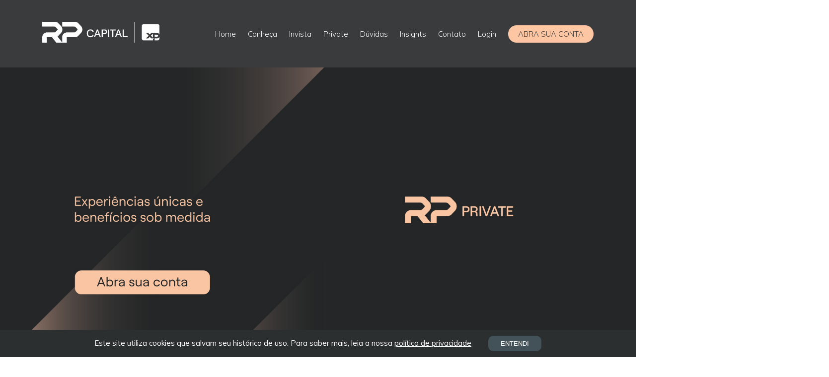

--- FILE ---
content_type: text/html; charset=UTF-8
request_url: https://rpcapital.com.br/private/
body_size: 10300
content:
<!DOCTYPE html>

<html lang="pt-br">
<head>

	<meta charset="UTF-8">
	<meta http-equiv="X-UA-Compatible" content="IE=edge">
	<meta name="viewport" content="width=device-width, initial-scale=1, maximum-scale=1">
	<meta name="theme-color" content="#2d464f">
	<title>Private | RP Capital</title>

	<!--[if lt IE 9]>
		<script src="https://oss.maxcdn.com/html5shiv/3.7.3/html5shiv.min.js"></script>
		<script src="https://oss.maxcdn.com/respond/1.4.2/respond.min.js"></script>
	<![endif]-->
	<!-- <link href="https://fonts.cdnfonts.com/css/roobert" rel="stylesheet"> -->

			<link rel="preconnect" href="https://fonts.googleapis.com">
		<link rel="preconnect" href="https://fonts.gstatic.com" crossorigin>
		<link href="https://fonts.googleapis.com/css2?family=Mulish:wght@300;400;600;900&display=swap" rel="stylesheet">
	
	<meta name='robots' content='index, follow, max-image-preview:large, max-snippet:-1, max-video-preview:-1' />

	<!-- This site is optimized with the Yoast SEO plugin v25.8 - https://yoast.com/wordpress/plugins/seo/ -->
	<meta name="description" content="RP Capital Private - A exclusividade e o cuidado que o seu investimento pede. Atendimento personalizado e dedicação em tempo integral." />
	<link rel="canonical" href="https://rpcapital.com.br/private/" />
	<meta property="og:locale" content="pt_BR" />
	<meta property="og:type" content="article" />
	<meta property="og:title" content="RP Capital - Assessoria de Investimentos - XP - Private" />
	<meta property="og:description" content="RP Capital Private - A exclusividade e o cuidado que o seu investimento pede. Atendimento personalizado e dedicação em tempo integral." />
	<meta property="og:url" content="https://rpcapital.com.br/private/" />
	<meta property="og:site_name" content="RP Capital" />
	<meta property="article:modified_time" content="2025-06-18T12:31:34+00:00" />
	<meta name="twitter:card" content="summary_large_image" />
	<meta name="twitter:label1" content="Est. tempo de leitura" />
	<meta name="twitter:data1" content="3 minutos" />
	<script type="application/ld+json" class="yoast-schema-graph">{"@context":"https://schema.org","@graph":[{"@type":"WebPage","@id":"https://rpcapital.com.br/private/","url":"https://rpcapital.com.br/private/","name":"RP Capital - Assessoria de Investimentos - XP - Private","isPartOf":{"@id":"https://rpcapital.com.br/#website"},"datePublished":"2022-12-21T18:00:20+00:00","dateModified":"2025-06-18T12:31:34+00:00","description":"RP Capital Private - A exclusividade e o cuidado que o seu investimento pede. Atendimento personalizado e dedicação em tempo integral.","breadcrumb":{"@id":"https://rpcapital.com.br/private/#breadcrumb"},"inLanguage":"pt-BR","potentialAction":[{"@type":"ReadAction","target":["https://rpcapital.com.br/private/"]}]},{"@type":"BreadcrumbList","@id":"https://rpcapital.com.br/private/#breadcrumb","itemListElement":[{"@type":"ListItem","position":1,"name":"Início","item":"https://rpcapital.com.br/"},{"@type":"ListItem","position":2,"name":"Private"}]},{"@type":"WebSite","@id":"https://rpcapital.com.br/#website","url":"https://rpcapital.com.br/","name":"RP Capital","description":"","potentialAction":[{"@type":"SearchAction","target":{"@type":"EntryPoint","urlTemplate":"https://rpcapital.com.br/?s={search_term_string}"},"query-input":{"@type":"PropertyValueSpecification","valueRequired":true,"valueName":"search_term_string"}}],"inLanguage":"pt-BR"}]}</script>
	<!-- / Yoast SEO plugin. -->


<link rel='dns-prefetch' href='//ajax.googleapis.com' />
<link rel='dns-prefetch' href='//use.fontawesome.com' />
<link rel="alternate" title="oEmbed (JSON)" type="application/json+oembed" href="https://rpcapital.com.br/wp-json/oembed/1.0/embed?url=https%3A%2F%2Frpcapital.com.br%2Fprivate%2F" />
<link rel="alternate" title="oEmbed (XML)" type="text/xml+oembed" href="https://rpcapital.com.br/wp-json/oembed/1.0/embed?url=https%3A%2F%2Frpcapital.com.br%2Fprivate%2F&#038;format=xml" />
<style id='wp-img-auto-sizes-contain-inline-css' type='text/css'>
img:is([sizes=auto i],[sizes^="auto," i]){contain-intrinsic-size:3000px 1500px}
/*# sourceURL=wp-img-auto-sizes-contain-inline-css */
</style>

<link rel='stylesheet' id='wp-block-library-css' href='https://rpcapital.com.br/wp-includes/css/dist/block-library/style.min.css?ver=8666ec9a0ec0f34996af65ec8ab3cb89' type='text/css' media='all' />
<style id='global-styles-inline-css' type='text/css'>
:root{--wp--preset--aspect-ratio--square: 1;--wp--preset--aspect-ratio--4-3: 4/3;--wp--preset--aspect-ratio--3-4: 3/4;--wp--preset--aspect-ratio--3-2: 3/2;--wp--preset--aspect-ratio--2-3: 2/3;--wp--preset--aspect-ratio--16-9: 16/9;--wp--preset--aspect-ratio--9-16: 9/16;--wp--preset--color--black: #000000;--wp--preset--color--cyan-bluish-gray: #abb8c3;--wp--preset--color--white: #ffffff;--wp--preset--color--pale-pink: #f78da7;--wp--preset--color--vivid-red: #cf2e2e;--wp--preset--color--luminous-vivid-orange: #ff6900;--wp--preset--color--luminous-vivid-amber: #fcb900;--wp--preset--color--light-green-cyan: #7bdcb5;--wp--preset--color--vivid-green-cyan: #00d084;--wp--preset--color--pale-cyan-blue: #8ed1fc;--wp--preset--color--vivid-cyan-blue: #0693e3;--wp--preset--color--vivid-purple: #9b51e0;--wp--preset--gradient--vivid-cyan-blue-to-vivid-purple: linear-gradient(135deg,rgb(6,147,227) 0%,rgb(155,81,224) 100%);--wp--preset--gradient--light-green-cyan-to-vivid-green-cyan: linear-gradient(135deg,rgb(122,220,180) 0%,rgb(0,208,130) 100%);--wp--preset--gradient--luminous-vivid-amber-to-luminous-vivid-orange: linear-gradient(135deg,rgb(252,185,0) 0%,rgb(255,105,0) 100%);--wp--preset--gradient--luminous-vivid-orange-to-vivid-red: linear-gradient(135deg,rgb(255,105,0) 0%,rgb(207,46,46) 100%);--wp--preset--gradient--very-light-gray-to-cyan-bluish-gray: linear-gradient(135deg,rgb(238,238,238) 0%,rgb(169,184,195) 100%);--wp--preset--gradient--cool-to-warm-spectrum: linear-gradient(135deg,rgb(74,234,220) 0%,rgb(151,120,209) 20%,rgb(207,42,186) 40%,rgb(238,44,130) 60%,rgb(251,105,98) 80%,rgb(254,248,76) 100%);--wp--preset--gradient--blush-light-purple: linear-gradient(135deg,rgb(255,206,236) 0%,rgb(152,150,240) 100%);--wp--preset--gradient--blush-bordeaux: linear-gradient(135deg,rgb(254,205,165) 0%,rgb(254,45,45) 50%,rgb(107,0,62) 100%);--wp--preset--gradient--luminous-dusk: linear-gradient(135deg,rgb(255,203,112) 0%,rgb(199,81,192) 50%,rgb(65,88,208) 100%);--wp--preset--gradient--pale-ocean: linear-gradient(135deg,rgb(255,245,203) 0%,rgb(182,227,212) 50%,rgb(51,167,181) 100%);--wp--preset--gradient--electric-grass: linear-gradient(135deg,rgb(202,248,128) 0%,rgb(113,206,126) 100%);--wp--preset--gradient--midnight: linear-gradient(135deg,rgb(2,3,129) 0%,rgb(40,116,252) 100%);--wp--preset--font-size--small: 13px;--wp--preset--font-size--medium: 20px;--wp--preset--font-size--large: 36px;--wp--preset--font-size--x-large: 42px;--wp--preset--spacing--20: 0.44rem;--wp--preset--spacing--30: 0.67rem;--wp--preset--spacing--40: 1rem;--wp--preset--spacing--50: 1.5rem;--wp--preset--spacing--60: 2.25rem;--wp--preset--spacing--70: 3.38rem;--wp--preset--spacing--80: 5.06rem;--wp--preset--shadow--natural: 6px 6px 9px rgba(0, 0, 0, 0.2);--wp--preset--shadow--deep: 12px 12px 50px rgba(0, 0, 0, 0.4);--wp--preset--shadow--sharp: 6px 6px 0px rgba(0, 0, 0, 0.2);--wp--preset--shadow--outlined: 6px 6px 0px -3px rgb(255, 255, 255), 6px 6px rgb(0, 0, 0);--wp--preset--shadow--crisp: 6px 6px 0px rgb(0, 0, 0);}:where(.is-layout-flex){gap: 0.5em;}:where(.is-layout-grid){gap: 0.5em;}body .is-layout-flex{display: flex;}.is-layout-flex{flex-wrap: wrap;align-items: center;}.is-layout-flex > :is(*, div){margin: 0;}body .is-layout-grid{display: grid;}.is-layout-grid > :is(*, div){margin: 0;}:where(.wp-block-columns.is-layout-flex){gap: 2em;}:where(.wp-block-columns.is-layout-grid){gap: 2em;}:where(.wp-block-post-template.is-layout-flex){gap: 1.25em;}:where(.wp-block-post-template.is-layout-grid){gap: 1.25em;}.has-black-color{color: var(--wp--preset--color--black) !important;}.has-cyan-bluish-gray-color{color: var(--wp--preset--color--cyan-bluish-gray) !important;}.has-white-color{color: var(--wp--preset--color--white) !important;}.has-pale-pink-color{color: var(--wp--preset--color--pale-pink) !important;}.has-vivid-red-color{color: var(--wp--preset--color--vivid-red) !important;}.has-luminous-vivid-orange-color{color: var(--wp--preset--color--luminous-vivid-orange) !important;}.has-luminous-vivid-amber-color{color: var(--wp--preset--color--luminous-vivid-amber) !important;}.has-light-green-cyan-color{color: var(--wp--preset--color--light-green-cyan) !important;}.has-vivid-green-cyan-color{color: var(--wp--preset--color--vivid-green-cyan) !important;}.has-pale-cyan-blue-color{color: var(--wp--preset--color--pale-cyan-blue) !important;}.has-vivid-cyan-blue-color{color: var(--wp--preset--color--vivid-cyan-blue) !important;}.has-vivid-purple-color{color: var(--wp--preset--color--vivid-purple) !important;}.has-black-background-color{background-color: var(--wp--preset--color--black) !important;}.has-cyan-bluish-gray-background-color{background-color: var(--wp--preset--color--cyan-bluish-gray) !important;}.has-white-background-color{background-color: var(--wp--preset--color--white) !important;}.has-pale-pink-background-color{background-color: var(--wp--preset--color--pale-pink) !important;}.has-vivid-red-background-color{background-color: var(--wp--preset--color--vivid-red) !important;}.has-luminous-vivid-orange-background-color{background-color: var(--wp--preset--color--luminous-vivid-orange) !important;}.has-luminous-vivid-amber-background-color{background-color: var(--wp--preset--color--luminous-vivid-amber) !important;}.has-light-green-cyan-background-color{background-color: var(--wp--preset--color--light-green-cyan) !important;}.has-vivid-green-cyan-background-color{background-color: var(--wp--preset--color--vivid-green-cyan) !important;}.has-pale-cyan-blue-background-color{background-color: var(--wp--preset--color--pale-cyan-blue) !important;}.has-vivid-cyan-blue-background-color{background-color: var(--wp--preset--color--vivid-cyan-blue) !important;}.has-vivid-purple-background-color{background-color: var(--wp--preset--color--vivid-purple) !important;}.has-black-border-color{border-color: var(--wp--preset--color--black) !important;}.has-cyan-bluish-gray-border-color{border-color: var(--wp--preset--color--cyan-bluish-gray) !important;}.has-white-border-color{border-color: var(--wp--preset--color--white) !important;}.has-pale-pink-border-color{border-color: var(--wp--preset--color--pale-pink) !important;}.has-vivid-red-border-color{border-color: var(--wp--preset--color--vivid-red) !important;}.has-luminous-vivid-orange-border-color{border-color: var(--wp--preset--color--luminous-vivid-orange) !important;}.has-luminous-vivid-amber-border-color{border-color: var(--wp--preset--color--luminous-vivid-amber) !important;}.has-light-green-cyan-border-color{border-color: var(--wp--preset--color--light-green-cyan) !important;}.has-vivid-green-cyan-border-color{border-color: var(--wp--preset--color--vivid-green-cyan) !important;}.has-pale-cyan-blue-border-color{border-color: var(--wp--preset--color--pale-cyan-blue) !important;}.has-vivid-cyan-blue-border-color{border-color: var(--wp--preset--color--vivid-cyan-blue) !important;}.has-vivid-purple-border-color{border-color: var(--wp--preset--color--vivid-purple) !important;}.has-vivid-cyan-blue-to-vivid-purple-gradient-background{background: var(--wp--preset--gradient--vivid-cyan-blue-to-vivid-purple) !important;}.has-light-green-cyan-to-vivid-green-cyan-gradient-background{background: var(--wp--preset--gradient--light-green-cyan-to-vivid-green-cyan) !important;}.has-luminous-vivid-amber-to-luminous-vivid-orange-gradient-background{background: var(--wp--preset--gradient--luminous-vivid-amber-to-luminous-vivid-orange) !important;}.has-luminous-vivid-orange-to-vivid-red-gradient-background{background: var(--wp--preset--gradient--luminous-vivid-orange-to-vivid-red) !important;}.has-very-light-gray-to-cyan-bluish-gray-gradient-background{background: var(--wp--preset--gradient--very-light-gray-to-cyan-bluish-gray) !important;}.has-cool-to-warm-spectrum-gradient-background{background: var(--wp--preset--gradient--cool-to-warm-spectrum) !important;}.has-blush-light-purple-gradient-background{background: var(--wp--preset--gradient--blush-light-purple) !important;}.has-blush-bordeaux-gradient-background{background: var(--wp--preset--gradient--blush-bordeaux) !important;}.has-luminous-dusk-gradient-background{background: var(--wp--preset--gradient--luminous-dusk) !important;}.has-pale-ocean-gradient-background{background: var(--wp--preset--gradient--pale-ocean) !important;}.has-electric-grass-gradient-background{background: var(--wp--preset--gradient--electric-grass) !important;}.has-midnight-gradient-background{background: var(--wp--preset--gradient--midnight) !important;}.has-small-font-size{font-size: var(--wp--preset--font-size--small) !important;}.has-medium-font-size{font-size: var(--wp--preset--font-size--medium) !important;}.has-large-font-size{font-size: var(--wp--preset--font-size--large) !important;}.has-x-large-font-size{font-size: var(--wp--preset--font-size--x-large) !important;}
/*# sourceURL=global-styles-inline-css */
</style>

<style id='classic-theme-styles-inline-css' type='text/css'>
/*! This file is auto-generated */
.wp-block-button__link{color:#fff;background-color:#32373c;border-radius:9999px;box-shadow:none;text-decoration:none;padding:calc(.667em + 2px) calc(1.333em + 2px);font-size:1.125em}.wp-block-file__button{background:#32373c;color:#fff;text-decoration:none}
/*# sourceURL=/wp-includes/css/classic-themes.min.css */
</style>
<link rel='stylesheet' id='lay-style-css' href='https://rpcapital.com.br/wp-content/themes/rpcapital/assets/css/app.css?ver=0.0.5' type='text/css' media='screen' />
<link rel='stylesheet' id='font-awesome-css-css' href='https://use.fontawesome.com/releases/v6.0.0/css/all.css' type='text/css' media='screen' />
<link rel='stylesheet' id='owlcarousel-css' href='https://rpcapital.com.br/wp-content/themes/rpcapital/assets/js/owl-carousel/assets/owl.carousel.min.css' type='text/css' media='screen' />
<link rel='shortlink' href='https://rpcapital.com.br/?p=150' />
<link rel="icon" href="https://rpcapital.com.br/wp-content/uploads/2023/01/cropped-rpfavicon-32x32.png" sizes="32x32" />
<link rel="icon" href="https://rpcapital.com.br/wp-content/uploads/2023/01/cropped-rpfavicon-192x192.png" sizes="192x192" />
<link rel="apple-touch-icon" href="https://rpcapital.com.br/wp-content/uploads/2023/01/cropped-rpfavicon-180x180.png" />
<meta name="msapplication-TileImage" content="https://rpcapital.com.br/wp-content/uploads/2023/01/cropped-rpfavicon-270x270.png" />
<script>(function(w,d,s,l,i){w[l]=w[l]||[];w[l].push({'gtm.start':
    new Date().getTime(),event:'gtm.js'});var f=d.getElementsByTagName(s)[0],
    j=d.createElement(s),dl=l!='dataLayer'?'&l='+l:'';j.async=true;j.src=
    'https://www.googletagmanager.com/gtm.js?id='+i+dl;f.parentNode.insertBefore(j,f);
    })(window,document,'script','dataLayer','GTM-P4PCSNB');</script>


</head>

<body class="page-private">

<header id="top" class="site-header">

	<div class="container">
		<nav class="menu-principal">

			<a href="https://rpcapital.com.br" class="logo">
				
				<img src="https://rpcapital.com.br/wp-content/themes/rpcapital/assets/images/logo.png" alt="">
			</a>

			<ul class="menu">
								<li class="">
					<a href="https://rpcapital.com.br/"
												id="">

						Home					</a>

									</li>
								<li class="">
					<a href="https://rpcapital.com.br/conheca/"
												id="">

						Conheça					</a>

									</li>
								<li class="">
					<a href="https://rpcapital.com.br/invista/"
												id="">

						Invista					</a>

									</li>
								<li class="">
					<a href="https://rpcapital.com.br/private/"
												id="">

						Private					</a>

									</li>
								<li class="">
					<a href="https://rpcapital.com.br/duvidas/"
												id="">

						Dúvidas					</a>

									</li>
								<li class="dropdown posts-categoriesdropdown">
					<a href="javascript:;"
												id="">

						Insights					</a>

										<ul class="submenu">
												<li class="dropdown posts-categories">
							<a href="https://rpcapital.com.br/ebooks/" id="">
								Ebooks							</a>
						</li>
												<li class="dropdown posts-categories">
							<a href="https://rpcapital.com.br/categorias/eventos/" id="">
								Eventos							</a>
						</li>
												<li class="dropdown posts-categories">
							<a href="https://rpcapital.com.br/categorias/noticias/" id="">
								Notícias							</a>
						</li>
												<li class="dropdown posts-categories">
							<a href="https://rpcapital.com.br/categorias/podcasts/" id="">
								Podcasts							</a>
						</li>
												<li class="dropdown posts-categories">
							<a href="https://rpcapital.com.br/categorias/videos/" id="">
								Vídeos							</a>
						</li>
											</ul>
									</li>
								<li class="dropdown">
					<a href="javascript:;"
												id="">

						Contato					</a>

										<ul class="submenu">
												<li class="">
							<a href="https://rpcapital.com.br/fale-conosco/" id="">
								Fale conosco							</a>
						</li>
												<li class="">
							<a href="https://rpcapital.com.br/trabalhe-conosco/" id="">
								Trabalhe conosco							</a>
						</li>
											</ul>
									</li>
								<li class="target_blank">
					<a href="https://portal.xpi.com.br/default.aspx"
						target="_blank"						id="">

						Login					</a>

									</li>
				
				<li class="item-btn">
					<a href="javascript:;" class="widget-open-account-toggle" id="btn_abrasuaconta">
						Abra sua conta					</a>
				</li>
			</ul>

			<button type="button" class="x-button">
				<span></span>
			</button>

		</nav>
	</div>


	<div class="mobile-menu">
		<div class="backdrop"></div>

		<div class="wrapper">
			<ul>
								<li >
					<a href="https://rpcapital.com.br/" >
						Home					</a>

									</li>
								<li >
					<a href="https://rpcapital.com.br/conheca/" >
						Conheça					</a>

									</li>
								<li >
					<a href="https://rpcapital.com.br/invista/" >
						Invista					</a>

									</li>
								<li >
					<a href="https://rpcapital.com.br/private/" >
						Private					</a>

									</li>
								<li >
					<a href="https://rpcapital.com.br/duvidas/" >
						Dúvidas					</a>

									</li>
								<li class="dropdown">
					<a href="javascript:;" >
						Insights					</a>

										<ul class="submenu">
												<li>
							<a href="https://rpcapital.com.br/ebooks/">
								Ebooks							</a>
						</li>
												<li>
							<a href="https://rpcapital.com.br/categorias/eventos/">
								Eventos							</a>
						</li>
												<li>
							<a href="https://rpcapital.com.br/categorias/noticias/">
								Notícias							</a>
						</li>
												<li>
							<a href="https://rpcapital.com.br/categorias/podcasts/">
								Podcasts							</a>
						</li>
												<li>
							<a href="https://rpcapital.com.br/categorias/videos/">
								Vídeos							</a>
						</li>
											</ul>
									</li>
								<li class="dropdown">
					<a href="javascript:;" >
						Contato					</a>

										<ul class="submenu">
												<li>
							<a href="https://rpcapital.com.br/fale-conosco/">
								Fale conosco							</a>
						</li>
												<li>
							<a href="https://rpcapital.com.br/trabalhe-conosco/">
								Trabalhe conosco							</a>
						</li>
											</ul>
									</li>
								<li >
					<a href="https://portal.xpi.com.br/default.aspx" target="_blank">
						Login					</a>

									</li>
				
				<li class="item-btn">
					<a href="javascript:;" class="widget-open-account-toggle" id="btn_abrasuaconta">
						Abra sua conta					</a>
				</li>
			</ul>
		</div>
	</div>

</header><main class="page-content">
    <div class="carousel-single">
        <div class="owl-carousel owl-common-styles">

            
                <div class="item">
                                            <a href="javascript:;" target="" class="widget-open-account-toggle">
                    
                    <picture>
                        <source media="(min-width: 768px)" srcset="https://rpcapital.com.br/wp-content/uploads/2024/08/Banners_site2024_private_frase03-1.jpg">
                        <img src="https://rpcapital.com.br/wp-content/uploads/2024/08/Banners_site2024_private_frase03-1.jpg" alt="" class="img-fluid">
                    </picture>

                                            </a>
                                    </div>
            
                <div class="item">
                                            <a href="javascript:;" target="_blank" class="widget-open-account-toggle">
                    
                    <picture>
                        <source media="(min-width: 768px)" srcset="https://rpcapital.com.br/wp-content/uploads/2024/08/Banners_site2024_private_frase01.jpg">
                        <img src="https://rpcapital.com.br/wp-content/uploads/2024/08/Banners_site2024_private_frase01.jpg" alt="" class="img-fluid">
                    </picture>

                                            </a>
                                    </div>
            
                <div class="item">
                    
                    <picture>
                        <source media="(min-width: 768px)" srcset="https://rpcapital.com.br/wp-content/uploads/2025/01/BannerRPPRivate_Aprovado.png">
                        <img src="https://rpcapital.com.br/wp-content/uploads/2025/01/BannerRPPRivate_Aprovado.png" alt="" class="img-fluid">
                    </picture>

                                    </div>
            
                <div class="item">
                    
                    <picture>
                        <source media="(min-width: 768px)" srcset="https://rpcapital.com.br/wp-content/uploads/2024/08/Banners_site2024_private_frase02.2-1.jpg">
                        <img src="https://rpcapital.com.br/wp-content/uploads/2024/08/Banners_site2024_private_frase02.2-1.jpg" alt="" class="img-fluid">
                    </picture>

                                    </div>
            
                <div class="item">
                    
                    <picture>
                        <source media="(min-width: 768px)" srcset="">
                        <img src="" alt="" class="img-fluid">
                    </picture>

                                    </div>
            
        </div>
    </div>

    <div class="video section-padding">
        <div class="container">
            <div class="row justify-content-center">
                <div class="col-12 col-md-10 col-lg-9">
                    <div class="video-aspect-ratio">
                        <iframe width="100%" height="315" src="https://www.youtube.com/embed/-pM7jusA58c" title="YouTube video player" frameborder="0" allow="accelerometer; autoplay; clipboard-write; encrypted-media; gyroscope; picture-in-picture; web-share" allowfullscreen></iframe>
                    </div>
                </div>
            </div>
        </div>
    </div>

    <div class="about">
        <div class="container">

            <img src="https://rpcapital.com.br/wp-content/themes/rpcapital/assets/images/private-woman.jpg" alt="" class="picture">

            <div class="content-wrapper">
                <h2 class="section-title invisible" data-scrollclass="animate__animated animate__fadeInLeft">
                    A exclusividade e o cuidado que o seu investimento pede.                </h2>

                <div class="desc">
                    Indiscutivelmente diferente. Uma assessoria que percebe quando os clientes evoluem e evolui junto. Oferecemos atendimento personalizado, em um ambiente exclusivo, e pensamos constantemente em soluções que combinam com o seu estilo de vida, proporcionando experiências únicas e benefícios sob medida para cada cliente. Da carteira selecionada à dedicação em tempo integral, estamos sempre trabalhando para garantir a atenção que o seu perfil precisa.                 </div>
            </div>
        </div>
    </div>

        <section class="posts section-padding">
        <div class="container">

            <div class="row justify-content-center">
                                <a href="https://rpcapital.com.br/blog/bruna-rinaldi-assessora-private-e-socia-da-rp-capital-figura-no-top-5-dos-melhores-assessores-de-investimentos-da-xp-no-brasil/" class="news-block col-12 col-sm-6 col-md-4">
                    <img src="https://rpcapital.com.br/wp-content/uploads/2023/10/CapaBanner_Bruna-5-1024x307.jpg" alt="Bruna Rinaldi, assessora private e sócia da RP Capital, figura no Top 5 dos melhores assessores de investimentos da XP no Brasil" class="img-fluid">

                    <div class="news-block">
                        <h3 class="title">
                            Bruna Rinaldi, assessora private e sócia da RP Capital, figura no Top 5 dos melhores assessores de investimentos da XP no Brasil                        </h3>

                        <div class="text-news-details">
                            <p>Premiação do Brazil Advisor Awards, realizada pela XP Inc. também reconheceu a RP Capital..</p>
                        </div>
                    </div>
                </a>
                                <a href="https://rpcapital.com.br/blog/conheca-nosso-segmento-rp-private-l-rp-cast-ep-8/" class="news-block col-12 col-sm-6 col-md-4">
                    <img src="https://rpcapital.com.br/wp-content/uploads/2023/05/Sem-nome-107-×-300-px-300-×-107-px-2023-05-17T103023.296-1024x364.png" alt="Conheça nosso segmento RP Private l RP Cast &#8211; Ep 8" class="img-fluid">

                    <div class="news-block">
                        <h3 class="title">
                            Conheça nosso segmento RP Private l RP Cast &#8211; Ep 8                        </h3>

                        <div class="text-news-details">
                                                    </div>
                    </div>
                </a>
                                <a href="https://rpcapital.com.br/blog/uma-assessoria-que-percebe-quando-os-clientes-evoluem-e-evolui-junto/" class="news-block col-12 col-sm-6 col-md-4">
                    <img src="https://rpcapital.com.br/wp-content/uploads/2023/04/Sem-nome-107-×-300-px-300-×-107-px-85-1024x364.png" alt="Uma assessoria que percebe quando os clientes evoluem e evolui junto." class="img-fluid">

                    <div class="news-block">
                        <h3 class="title">
                            Uma assessoria que percebe quando os clientes evoluem e evolui junto.                        </h3>

                        <div class="text-news-details">
                                                    </div>
                    </div>
                </a>
                                <a href="https://rpcapital.com.br/blog/a-exclusividade-e-o-cuidado-que-o-seu-investimento-pede/" class="news-block col-12 col-sm-6 col-md-4">
                    <img src="https://rpcapital.com.br/wp-content/uploads/2023/04/rafa-1024x439.png" alt="A exclusividade e o cuidado que o seu investimento pede." class="img-fluid">

                    <div class="news-block">
                        <h3 class="title">
                            A exclusividade e o cuidado que o seu investimento pede.                        </h3>

                        <div class="text-news-details">
                                                    </div>
                    </div>
                </a>
                                <a href="https://rpcapital.com.br/blog/616-2/" class="news-block col-12 col-sm-6 col-md-4">
                    <img src="https://rpcapital.com.br/wp-content/uploads/2023/03/piu-1024x437.png" alt="RP Private: experiência em exclusividade." class="img-fluid">

                    <div class="news-block">
                        <h3 class="title">
                            RP Private: experiência em exclusividade.                        </h3>

                        <div class="text-news-details">
                                                    </div>
                    </div>
                </a>
                                <a href="https://rpcapital.com.br/blog/um-dia-historico-para-ficar-marcado/" class="news-block col-12 col-sm-6 col-md-4">
                    <img src="https://rpcapital.com.br/wp-content/uploads/2023/01/Sem-nome-107-×-300-px-300-×-107-px-98-1024x364.png" alt="Um dia histórico para ficar marcado!" class="img-fluid">

                    <div class="news-block">
                        <h3 class="title">
                            Um dia histórico para ficar marcado!                        </h3>

                        <div class="text-news-details">
                            <p>No dia 4 de agosto de 2022, a RP Capital se destacou na Brazil Advisor..</p>
                        </div>
                    </div>
                </a>
                            </div>

        </div>
    </section>
    
        <section class="city-accessors">
        <div class="container">

            <h3 class="title-city-accessors">
                Assessores            </h3>

            <div class="row justify-content-center">
                                <a href="mailto:amalia.forcenette@rpcapital.com.br" class="col-lg-3 item advisor-block">
                    <h3 class="name">Amália Atanásio Forcenette</h3>
                    <div class="occupation">Assessora de Investimentos</div>
                </a>
                                <a href="mailto:ana.dinardi@rpcapital.com.br" class="col-lg-3 item advisor-block">
                    <h3 class="name">Ana Cláudia Dinardi</h3>
                    <div class="occupation">Assessora de Investimentos</div>
                </a>
                                <a href="mailto:bruna.rinaldi@rpcapital.com.br" class="col-lg-3 item advisor-block">
                    <h3 class="name">Bruna Cantarella Rinaldi</h3>
                    <div class="occupation">Assessora de Investimentos</div>
                </a>
                                <a href="mailto:dalton.freitas@rpcapital.com.br" class="col-lg-3 item advisor-block">
                    <h3 class="name">DALTON DE PAULA FREITAS NETO</h3>
                    <div class="occupation">Assessor de Investimentos</div>
                </a>
                                <a href="mailto:eduardo.caires@rpcapital" class="col-lg-3 item advisor-block">
                    <h3 class="name">Eduardo Caires Soares</h3>
                    <div class="occupation">Assessor de Investimentos</div>
                </a>
                                <a href="mailto:fabio.biffi@rpcapital.com.br" class="col-lg-3 item advisor-block">
                    <h3 class="name">FÁBIO BIFFI</h3>
                    <div class="occupation">Assessor de Investimentos</div>
                </a>
                                <a href="mailto:felipe.borba@rpcapital.com.br" class="col-lg-3 item advisor-block">
                    <h3 class="name">FELIPE PEREIRA BORBA</h3>
                    <div class="occupation">Assessor de Investimentos</div>
                </a>
                                <a href="mailto:francielle.pimentel@rpcapital.com.br" class="col-lg-3 item advisor-block">
                    <h3 class="name">Francielle Cristina Pimentel Santos Gonçalves</h3>
                    <div class="occupation">Assessora de Investimentos</div>
                </a>
                                <a href="mailto:giuliano.morais@rpcapital.com.br" class="col-lg-3 item advisor-block">
                    <h3 class="name">Giuliano Lana de Morais</h3>
                    <div class="occupation">Assessor de Investimentos</div>
                </a>
                                <a href="mailto:guilherme.senna@rpcapital.com.br" class="col-lg-3 item advisor-block">
                    <h3 class="name">GUILHERME MANDARINO SENNA</h3>
                    <div class="occupation">Assessor de Investimentos</div>
                </a>
                                <a href="mailto:guilherme.simao@rpcapital.com.br" class="col-lg-3 item advisor-block">
                    <h3 class="name">Guilherme Simão Siqueira</h3>
                    <div class="occupation">Assessor de Investimentos</div>
                </a>
                                <a href="mailto:hiago.naves@rpcapital.com.br" class="col-lg-3 item advisor-block">
                    <h3 class="name">Hiago José de Lima Naves</h3>
                    <div class="occupation">Assessor de Investimentos</div>
                </a>
                                <a href="mailto:isabela.gravatin@rpcapital.com.br" class="col-lg-3 item advisor-block">
                    <h3 class="name">Isabela da Silva Gravatin</h3>
                    <div class="occupation">Assessora de Investimentos</div>
                </a>
                                <a href="mailto:joao.neto@rpcapital.com.br" class="col-lg-3 item advisor-block">
                    <h3 class="name">João Guin Neto</h3>
                    <div class="occupation">Assessor de Investimentos</div>
                </a>
                                <a href="mailto:joao.palmitesta@rpcapital.com.br" class="col-lg-3 item advisor-block">
                    <h3 class="name">João Luiz Januzzi Palmitesta</h3>
                    <div class="occupation">Assessor de Investimentos</div>
                </a>
                                <a href="mailto:joao.nunes@rpcapital.com.br" class="col-lg-3 item advisor-block">
                    <h3 class="name">JOÃO NUNES DA SILVA NETO</h3>
                    <div class="occupation">Assessor de Investimentos</div>
                </a>
                                <a href="mailto:lucas.lemos@rpcapital.com.br" class="col-lg-3 item advisor-block">
                    <h3 class="name">Lucas Canuto Lemos</h3>
                    <div class="occupation">Assessor de Investimentos</div>
                </a>
                                <a href="mailto:lucas.marinzeck@rpcapital.com.br" class="col-lg-3 item advisor-block">
                    <h3 class="name">Lucas Carlos Marinzeck</h3>
                    <div class="occupation">Assessor de Investimentos</div>
                </a>
                                <a href="mailto:fernanda.pinto@rpcapital.com.br" class="col-lg-3 item advisor-block">
                    <h3 class="name">MARIA FERNANDA PINTO</h3>
                    <div class="occupation">Assessora de Investimentos</div>
                </a>
                                <a href="mailto:ines.carvalheiro@rpcapital.com.br" class="col-lg-3 item advisor-block">
                    <h3 class="name">MARIA INÊS GARDONYI CARVALHEIRO</h3>
                    <div class="occupation">Assessora de Investimentos</div>
                </a>
                                <a href="mailto:patricia.balbo@rpcapital.com.br" class="col-lg-3 item advisor-block">
                    <h3 class="name">Patrícia Cintra da Gama e Silva Balbo</h3>
                    <div class="occupation">Assessora de Investimentos</div>
                </a>
                                <a href="mailto:sarah.costa@rpcapital.com.br" class="col-lg-3 item advisor-block">
                    <h3 class="name">Sarah Cristina da Costa</h3>
                    <div class="occupation">Assessora de Investimentos</div>
                </a>
                                <a href="mailto:thiago.cezarin@rpcapital.com.br" class="col-lg-3 item advisor-block">
                    <h3 class="name">Thiago Cezarin Donanzan</h3>
                    <div class="occupation">Assessor de Investimentos</div>
                </a>
                            </div>

            <div class="load-more">
                <button class="see-more">
                    Veja mais
                </button>
            </div>

        </div>
    </section>
    
    <div class="contact">
        <img src="https://rpcapital.com.br/wp-content/themes/rpcapital/assets/images/private-man.jpg" alt="" class="bg">

        <div class="container">
            <div class="section-title bg-title invisible" data-scrollclass="animate__animated animate__fadeInLeft">
                Experiência em exclusividade.            </div>
        </div>

        <form action="form-test.php"
            method="post"
            class="contato-form validate-form validate send-validation"
            autocomplete="off"
            data-msgsending="Enviando..."
            data-msgismail="Insira um endereço de e-mail válido."
            data-required="Este campo é obrigatório."
            data-msgsuccess="Mensagem enviada com sucesso! Obrigado."
            data-grecaptcha="6LfN5MInAAAAAJXObYWiFsUkMC2r3en_DAZAkgs6"
            data-msgerror="Ocorreu um erro, tente novamente mais tarde.">

            <input type="hidden" name="action" value="contactSend">
	        <input type="hidden" name="page" value="150">

                        <div id="recaptcha" class="g-recaptcha"
                data-sitekey="6LfN5MInAAAAAJXObYWiFsUkMC2r3en_DAZAkgs6"
                data-callback="sendFormToken"
                data-size="invisible"></div>
            <input type="hidden" name="recaptcha" value="1">
            <input type="hidden" name="g-recaptcha-response" value="">
            
            <h2 class="section-title">
                Quero conhecer            </h2>

            <div class="form-group">
                <input type="text" name="name" id="name" class="form-control input-outline-light validate" required>
                <label for="name">Nome*</label>
            </div>

            <div class="form-group">
                <input type="email" name="email" id="email" class="form-control input-outline-light validate" required>
                <label for="email">E-mail*</label>
            </div>

            <div class="form-group">
                <input type="tel" name="phone" id="phone" class="form-control input-outline-light phoneMask validate" required>
                <label for="phone">Telefone*</label>
            </div>

            <div class="form-group">
                <select name="invest" id="invest" class="form-control select-outline-light">
                    <option value="">Quanto deseja investir</option>
                                        <option value="50 a 300 mil">50 a 300 mil</option>
                                        <option value="300 mil a 1 milhão">300 mil a 1 milhão</option>
                                        <option value="Acima de 1 milhão">Acima de 1 milhão</option>
                                        <option value="Acima de 10 milhões">Acima de 10 milhões</option>
                                    </select>
            </div>

            <div class="form-group mb-4">
                <div class="custom-control custom-checkbox custom-control-inline">
                    <input type="checkbox" class="custom-control-input validate" id="policy-check" name="policy" required>

                    <label class="custom-control-label normal-label small" for="policy-check">
                        Declaro que li e concordo com os termos de
                        <a href="https://rpcapital.com.br/politica-de-privacidade/" target="_blank">política de cookies</a> e
                        <a href="https://rpcapital.com.br/politica-de-privacidade/" target="_blank">privacidade</a>
                        deste site. Sendo assim, autorizo o
                        tratamento dos meus dados com atenção às finalidades especificadas nos mencionados termos.
                    </label>
                </div>
            </div>

            <div class="feedback mb-4"></div>

            <div class="text-center">
                <button type="submit" class="btn btn-secondary-light text-dark w-50">
                    Enviar
                </button>
            </div>

        </form>

    </div>
</main>

<section class="footer-contacts">
    <div class="container">
        <div class="row">
            
            <div class="col-12 col-md-6 col-lg-4 col-xl-3">
                <h2 class="footer-title">
                    Fale conosco
                </h2>

                <article class="item">
                    <h3 class="footer-subtitle weight-bold">
                        <i class="fa-brands fa-whatsapp"></i>
                        SAC RP Capital                    </h3>

                    <a href="tel:+5516 99235 9999">
                        16 99235 9999                     </a>
                </article>

                <article class="item">
                    <h3 class="footer-subtitle weight-bold">
                        <i class="fas fa-user-circle"></i>
                        Ouvidoria XP                    </h3>

                    <a href="tel:+5508007223710">
                        0800–722–3730                    </a>
                </article>

                <article class="item">
                    <h3 class="footer-subtitle weight-bold">
                        <i class="fa-regular fa-thumbs-up"></i>
                        Redes Sociais
                    </h3>

                    <div class="medias">
                                                <a class="social" href="https://www.facebook.com/rpcapitalinvestimentos" target="_blank">
                            <i class="fab fa-classic fa-brands fa-facebook-f"></i>
                        </a>
                                                <a class="social" href="https://www.instagram.com/rpcapitalinvestimentos" target="_blank">
                            <i class="fab fa-classic fa-brands fa-instagram"></i>
                        </a>
                                                <a class="social" href="https://www.linkedin.com/company/rpcapitalinvestimentos" target="_blank">
                            <i class="fab fa-classic fa-brands fa-linkedin-in"></i>
                        </a>
                                                <a class="social" href="https://www.youtube.com/channel/UCiwKu1tCUien4VvvJ7JhcDA" target="_blank">
                            <i class="fab fa-classic fa-brands fa-youtube"></i>
                        </a>
                                            </div>
                </article>
            </div>

            <div class="col-12 col-md-6 col-lg-4 col-xl-3">
                <h2 class="footer-title">
                    Endereços
                </h2>

                                <article class="item item-address item-address-1236" data-city="rp-private-2">
                    <h3 class="footer-subtitle" data-toggle="collapse" data-target=".footer-contacts .item-address-1236 .addr">
                        <i class="fas fa-map-marker-alt"></i>
                        RP PRIVATE                    </h3>

                    <div class="collapse addr">
                        <address>
                            Av. Carlos Consoni, Nº 381 - Jardim Canadá - CEP: 14024-010                        </address>

                                                <a href="tel:+55163516 7500">
                            (16) 3516 7500                        </a>
                                            </div>
                </article>
                                <article class="item item-address item-address-752" data-city="rp-private">
                    <h3 class="footer-subtitle" data-toggle="collapse" data-target=".footer-contacts .item-address-752 .addr">
                        <i class="fas fa-map-marker-alt"></i>
                        Ribeirão Preto                     </h3>

                    <div class="collapse addr">
                        <address>
                            Av. José Adolfo Bianco Molina, 2094  Jd Canadá – CEP 14.024-210                        </address>

                                                <a href="tel:+55163516-7500">
                            (16) 3516-7500                        </a>
                                            </div>
                </article>
                
            </div>
        </div>
    </div>

</section>

<section class="footer-note">
    <div class="container">
        A RP Capital Assessores de Investimentos SS Ltda, inscrita sob o CNPJ: 19.025.986/0001-82 é uma empresa de Assessoria de Investimento devidamente registrada na Comissão de Valores Mobiliários na forma da Resolução CVM 178/23 (“Sociedade”), que mantém contrato de distribuição produtos financeiros com a XP Investimentos Corretora de Câmbio, Títulos e Valores Mobiliários S.A. (“XP”) e pode, por conta e ordem dos seus clientes, operar no mercado de capitais segundo a legislação vigente. Na forma da legislação da CVM, o Assessor de Investimento não pode administrar ou gerir o patrimônio de investidores. O investimento em ações é um investimento de risco e rentabilidade passada não é garantia de rentabilidade futura. Na realização de operações com derivativos existe a possibilidade de perdas superiores aos valores investidos, podendo resultar em significativas perdas patrimoniais. A Sociedade poderá exercer atividades complementares relacionadas aos mercados financeiro, securitário, de previdência e capitalização, desde que não conflitem com a atividade de assessoria de investimentos, podendo ser realizada por meio da pessoa jurídica acima descrita ou por meio de pessoa jurídica terceira. Todas as atividades são prestadas mantendo a devida segregação e em cumprimento ao quanto previsto nas regras da CVM ou de outros órgãos reguladores e autorreguladores. Para informações e dúvidas sobre produtos, contate seu assessor de investimentos. Para reclamações, contate a Ouvidoria da XP pelo telefone 0800 722 3730.    </div>

    <a href="https://mo4web.com.br" class="mo4" target="_blank" title="Agência de SEO e desenvolvimento de sites">
        MO4 web
    </a>
</section>

<div class="widget-open-account" data-successurl="https://cadastro.xpi.com.br/v3/cadastro/nome?assessor=A65970">
    <div class="wrapper">
        <button type="button" class="widget-open-account-toggle close-widget" aria-label="Fechar">
            <i class="fa fa-fw fa-times"></i>
        </button>

        <div class="form-title section-title">
            Preencha o formulário para abrir a sua conta        </div>

        
<form action="https://rpcapital.com.br/wp-admin/admin-ajax.php"
    enctype="multipart/form-data" class="row contato-form validate-form validate send-validation"
    id="talkForm_widget"
    name="talkForm_widget"
    method="post"
    autocomplete="off"
    data-msgsending="Enviando..."
    data-msgismail="Insira um endereço de e-mail válido."
    data-required="Este campo é obrigatório."
    data-msgsuccess="Mensagem enviada com sucesso! Obrigado."
    data-grecaptcha="6LfN5MInAAAAAJXObYWiFsUkMC2r3en_DAZAkgs6"
    data-msgerror="Ocorreu um erro, tente novamente mais tarde.">

    <input type="hidden" name="action" value="contactSend">
    <input type="hidden" name="page" value="12">
    <input type="hidden" name="form_location" value="">

        <div id="recaptcha" class="g-recaptcha"
        data-sitekey="6LfN5MInAAAAAJXObYWiFsUkMC2r3en_DAZAkgs6"
        data-callback="sendFormToken"
        data-size="invisible"></div>
    <input type="hidden" name="recaptcha" value="1">
    <input type="hidden" name="g-recaptcha-response" value="">
    
    <div class="form-group col-12 col-lg-5">
        <input type="text" name="name" id="name_widget" class="form-control validate" required placeholder="Nome*">
    </div>

    <div class="form-group col-12 col-lg-5">
        <input type="email" name="email" id="email_widget" class="form-control validate" required placeholder="Email*">
    </div>

    <div class="form-group col-12 col-lg-5">
        <input type="tel" name="phone" id="phone_widget" class="form-control phoneMask validate" placeholder="Telefone">
    </div>

    <div class="form-group mb-2 col-12 col-lg-5">
        <label class="custom-control-label normal-label small" for="atendido_widget">
            Está sendo atendido por algum assessor?
        </label>
    </div>

    <div class="form-group mb-4 col-12 col-lg-5">
        <div class="custom-control custom-radio custom-control-inline">
            <input type="radio" class="custom-control-input validate" id="being_served_true_widget" name="being_served" value="true" required>

            <label class="custom-control-label normal-label small" for="being_served_true_widget">
                Sim
            </label>

            <input type="radio" class="custom-control-input validate" id="being_served_false_widget" name="being_served" value="false">

            <label class="custom-control-label normal-label small" for="being_served_false_widget">
                Não
            </label>
        </div>
    </div>

    <div class="accessor_name form-group col-12 col-lg-5 d-none">
        <input type="text" name="accessor_name" id="accessor_name_widget" class="form-control validate" placeholder="Nome do assessor*">
    </div>

    <!-- <div class="form-group col-12 col-lg-5">
        <select name="invest" id="invest_widget" class="custom-select validate">
            <option value="">Quanto deseja investir</option>
                    </select>
    </div> -->

    <div class="form-group mb-4 col-12 col-lg-5">
        <div class="custom-control custom-checkbox custom-control-inline">
            <input type="checkbox" class="custom-control-input validate" id="widget_policy-check_widget" name="policy" required>

            <label class="custom-control-label normal-label small" for="widget_policy-check_widget">
                Declaro que li e concordo com os termos de
                <a href="https://rpcapital.com.br/politica-de-privacidade/" target="_blank">política de privacidade</a>
                deste site. Sendo assim, autorizo o
                tratamento dos meus dados com atenção às finalidades especificadas nos mencionados termos.
            </label>
        </div>
    </div>

    <div class="col-12 text-center">
        <button type="submit" class="send-form">
            Enviar
        </button>
    </div>

    <div class="form-group col-12 col-lg-5">
        <div class="feedback">
            Enviado com sucesso.
        </div>
    </div>
</form>    </div>
</div>

<div class="policy-alert d-none">
	<div class="container">
		Este site utiliza cookies que salvam seu histórico de uso. Para saber mais, leia a nossa <a href="https://rpcapital.com.br/politica-de-privacidade/" target="_blank">política de privacidade</a>
		<button type="button" class="policy-accept btn btn-primary">
			Entendi
		</button>
	</div>
</div>

<script>
    var base_url = 'https://rpcapital.com.br/';
</script>

<script type="text/javascript" src="https://www.google.com/recaptcha/api.js?render=6LfN5MInAAAAAJXObYWiFsUkMC2r3en_DAZAkgs6" id="recaptcha_js-js"></script>
<script type="speculationrules">
{"prefetch":[{"source":"document","where":{"and":[{"href_matches":"/*"},{"not":{"href_matches":["/wp-*.php","/wp-admin/*","/wp-content/uploads/*","/wp-content/*","/wp-content/plugins/*","/wp-content/themes/rpcapital/*","/*\\?(.+)"]}},{"not":{"selector_matches":"a[rel~=\"nofollow\"]"}},{"not":{"selector_matches":".no-prefetch, .no-prefetch a"}}]},"eagerness":"conservative"}]}
</script>
<script type="text/javascript" src="https://ajax.googleapis.com/ajax/libs/jquery/3.6.0/jquery.min.js" id="jquery-js"></script>
<script type="text/javascript" src="https://rpcapital.com.br/wp-content/themes/rpcapital/assets/js/owl-carousel/owl.carousel.min.js" id="owlcarousel-js-js"></script>
<script type="text/javascript" src="https://rpcapital.com.br/wp-content/themes/rpcapital/assets/js/app.js?t=1770078856&amp;ver=0.0.5" id="geral-js"></script>

</body>
</html>

<!-- Page cached by LiteSpeed Cache 7.4 on 2026-02-02 21:34:16 -->

--- FILE ---
content_type: text/html; charset=utf-8
request_url: https://www.google.com/recaptcha/api2/anchor?ar=1&k=6LfN5MInAAAAAJXObYWiFsUkMC2r3en_DAZAkgs6&co=aHR0cHM6Ly9ycGNhcGl0YWwuY29tLmJyOjQ0Mw..&hl=en&v=N67nZn4AqZkNcbeMu4prBgzg&size=invisible&anchor-ms=20000&execute-ms=30000&cb=v6p4sxnp4q96
body_size: 48530
content:
<!DOCTYPE HTML><html dir="ltr" lang="en"><head><meta http-equiv="Content-Type" content="text/html; charset=UTF-8">
<meta http-equiv="X-UA-Compatible" content="IE=edge">
<title>reCAPTCHA</title>
<style type="text/css">
/* cyrillic-ext */
@font-face {
  font-family: 'Roboto';
  font-style: normal;
  font-weight: 400;
  font-stretch: 100%;
  src: url(//fonts.gstatic.com/s/roboto/v48/KFO7CnqEu92Fr1ME7kSn66aGLdTylUAMa3GUBHMdazTgWw.woff2) format('woff2');
  unicode-range: U+0460-052F, U+1C80-1C8A, U+20B4, U+2DE0-2DFF, U+A640-A69F, U+FE2E-FE2F;
}
/* cyrillic */
@font-face {
  font-family: 'Roboto';
  font-style: normal;
  font-weight: 400;
  font-stretch: 100%;
  src: url(//fonts.gstatic.com/s/roboto/v48/KFO7CnqEu92Fr1ME7kSn66aGLdTylUAMa3iUBHMdazTgWw.woff2) format('woff2');
  unicode-range: U+0301, U+0400-045F, U+0490-0491, U+04B0-04B1, U+2116;
}
/* greek-ext */
@font-face {
  font-family: 'Roboto';
  font-style: normal;
  font-weight: 400;
  font-stretch: 100%;
  src: url(//fonts.gstatic.com/s/roboto/v48/KFO7CnqEu92Fr1ME7kSn66aGLdTylUAMa3CUBHMdazTgWw.woff2) format('woff2');
  unicode-range: U+1F00-1FFF;
}
/* greek */
@font-face {
  font-family: 'Roboto';
  font-style: normal;
  font-weight: 400;
  font-stretch: 100%;
  src: url(//fonts.gstatic.com/s/roboto/v48/KFO7CnqEu92Fr1ME7kSn66aGLdTylUAMa3-UBHMdazTgWw.woff2) format('woff2');
  unicode-range: U+0370-0377, U+037A-037F, U+0384-038A, U+038C, U+038E-03A1, U+03A3-03FF;
}
/* math */
@font-face {
  font-family: 'Roboto';
  font-style: normal;
  font-weight: 400;
  font-stretch: 100%;
  src: url(//fonts.gstatic.com/s/roboto/v48/KFO7CnqEu92Fr1ME7kSn66aGLdTylUAMawCUBHMdazTgWw.woff2) format('woff2');
  unicode-range: U+0302-0303, U+0305, U+0307-0308, U+0310, U+0312, U+0315, U+031A, U+0326-0327, U+032C, U+032F-0330, U+0332-0333, U+0338, U+033A, U+0346, U+034D, U+0391-03A1, U+03A3-03A9, U+03B1-03C9, U+03D1, U+03D5-03D6, U+03F0-03F1, U+03F4-03F5, U+2016-2017, U+2034-2038, U+203C, U+2040, U+2043, U+2047, U+2050, U+2057, U+205F, U+2070-2071, U+2074-208E, U+2090-209C, U+20D0-20DC, U+20E1, U+20E5-20EF, U+2100-2112, U+2114-2115, U+2117-2121, U+2123-214F, U+2190, U+2192, U+2194-21AE, U+21B0-21E5, U+21F1-21F2, U+21F4-2211, U+2213-2214, U+2216-22FF, U+2308-230B, U+2310, U+2319, U+231C-2321, U+2336-237A, U+237C, U+2395, U+239B-23B7, U+23D0, U+23DC-23E1, U+2474-2475, U+25AF, U+25B3, U+25B7, U+25BD, U+25C1, U+25CA, U+25CC, U+25FB, U+266D-266F, U+27C0-27FF, U+2900-2AFF, U+2B0E-2B11, U+2B30-2B4C, U+2BFE, U+3030, U+FF5B, U+FF5D, U+1D400-1D7FF, U+1EE00-1EEFF;
}
/* symbols */
@font-face {
  font-family: 'Roboto';
  font-style: normal;
  font-weight: 400;
  font-stretch: 100%;
  src: url(//fonts.gstatic.com/s/roboto/v48/KFO7CnqEu92Fr1ME7kSn66aGLdTylUAMaxKUBHMdazTgWw.woff2) format('woff2');
  unicode-range: U+0001-000C, U+000E-001F, U+007F-009F, U+20DD-20E0, U+20E2-20E4, U+2150-218F, U+2190, U+2192, U+2194-2199, U+21AF, U+21E6-21F0, U+21F3, U+2218-2219, U+2299, U+22C4-22C6, U+2300-243F, U+2440-244A, U+2460-24FF, U+25A0-27BF, U+2800-28FF, U+2921-2922, U+2981, U+29BF, U+29EB, U+2B00-2BFF, U+4DC0-4DFF, U+FFF9-FFFB, U+10140-1018E, U+10190-1019C, U+101A0, U+101D0-101FD, U+102E0-102FB, U+10E60-10E7E, U+1D2C0-1D2D3, U+1D2E0-1D37F, U+1F000-1F0FF, U+1F100-1F1AD, U+1F1E6-1F1FF, U+1F30D-1F30F, U+1F315, U+1F31C, U+1F31E, U+1F320-1F32C, U+1F336, U+1F378, U+1F37D, U+1F382, U+1F393-1F39F, U+1F3A7-1F3A8, U+1F3AC-1F3AF, U+1F3C2, U+1F3C4-1F3C6, U+1F3CA-1F3CE, U+1F3D4-1F3E0, U+1F3ED, U+1F3F1-1F3F3, U+1F3F5-1F3F7, U+1F408, U+1F415, U+1F41F, U+1F426, U+1F43F, U+1F441-1F442, U+1F444, U+1F446-1F449, U+1F44C-1F44E, U+1F453, U+1F46A, U+1F47D, U+1F4A3, U+1F4B0, U+1F4B3, U+1F4B9, U+1F4BB, U+1F4BF, U+1F4C8-1F4CB, U+1F4D6, U+1F4DA, U+1F4DF, U+1F4E3-1F4E6, U+1F4EA-1F4ED, U+1F4F7, U+1F4F9-1F4FB, U+1F4FD-1F4FE, U+1F503, U+1F507-1F50B, U+1F50D, U+1F512-1F513, U+1F53E-1F54A, U+1F54F-1F5FA, U+1F610, U+1F650-1F67F, U+1F687, U+1F68D, U+1F691, U+1F694, U+1F698, U+1F6AD, U+1F6B2, U+1F6B9-1F6BA, U+1F6BC, U+1F6C6-1F6CF, U+1F6D3-1F6D7, U+1F6E0-1F6EA, U+1F6F0-1F6F3, U+1F6F7-1F6FC, U+1F700-1F7FF, U+1F800-1F80B, U+1F810-1F847, U+1F850-1F859, U+1F860-1F887, U+1F890-1F8AD, U+1F8B0-1F8BB, U+1F8C0-1F8C1, U+1F900-1F90B, U+1F93B, U+1F946, U+1F984, U+1F996, U+1F9E9, U+1FA00-1FA6F, U+1FA70-1FA7C, U+1FA80-1FA89, U+1FA8F-1FAC6, U+1FACE-1FADC, U+1FADF-1FAE9, U+1FAF0-1FAF8, U+1FB00-1FBFF;
}
/* vietnamese */
@font-face {
  font-family: 'Roboto';
  font-style: normal;
  font-weight: 400;
  font-stretch: 100%;
  src: url(//fonts.gstatic.com/s/roboto/v48/KFO7CnqEu92Fr1ME7kSn66aGLdTylUAMa3OUBHMdazTgWw.woff2) format('woff2');
  unicode-range: U+0102-0103, U+0110-0111, U+0128-0129, U+0168-0169, U+01A0-01A1, U+01AF-01B0, U+0300-0301, U+0303-0304, U+0308-0309, U+0323, U+0329, U+1EA0-1EF9, U+20AB;
}
/* latin-ext */
@font-face {
  font-family: 'Roboto';
  font-style: normal;
  font-weight: 400;
  font-stretch: 100%;
  src: url(//fonts.gstatic.com/s/roboto/v48/KFO7CnqEu92Fr1ME7kSn66aGLdTylUAMa3KUBHMdazTgWw.woff2) format('woff2');
  unicode-range: U+0100-02BA, U+02BD-02C5, U+02C7-02CC, U+02CE-02D7, U+02DD-02FF, U+0304, U+0308, U+0329, U+1D00-1DBF, U+1E00-1E9F, U+1EF2-1EFF, U+2020, U+20A0-20AB, U+20AD-20C0, U+2113, U+2C60-2C7F, U+A720-A7FF;
}
/* latin */
@font-face {
  font-family: 'Roboto';
  font-style: normal;
  font-weight: 400;
  font-stretch: 100%;
  src: url(//fonts.gstatic.com/s/roboto/v48/KFO7CnqEu92Fr1ME7kSn66aGLdTylUAMa3yUBHMdazQ.woff2) format('woff2');
  unicode-range: U+0000-00FF, U+0131, U+0152-0153, U+02BB-02BC, U+02C6, U+02DA, U+02DC, U+0304, U+0308, U+0329, U+2000-206F, U+20AC, U+2122, U+2191, U+2193, U+2212, U+2215, U+FEFF, U+FFFD;
}
/* cyrillic-ext */
@font-face {
  font-family: 'Roboto';
  font-style: normal;
  font-weight: 500;
  font-stretch: 100%;
  src: url(//fonts.gstatic.com/s/roboto/v48/KFO7CnqEu92Fr1ME7kSn66aGLdTylUAMa3GUBHMdazTgWw.woff2) format('woff2');
  unicode-range: U+0460-052F, U+1C80-1C8A, U+20B4, U+2DE0-2DFF, U+A640-A69F, U+FE2E-FE2F;
}
/* cyrillic */
@font-face {
  font-family: 'Roboto';
  font-style: normal;
  font-weight: 500;
  font-stretch: 100%;
  src: url(//fonts.gstatic.com/s/roboto/v48/KFO7CnqEu92Fr1ME7kSn66aGLdTylUAMa3iUBHMdazTgWw.woff2) format('woff2');
  unicode-range: U+0301, U+0400-045F, U+0490-0491, U+04B0-04B1, U+2116;
}
/* greek-ext */
@font-face {
  font-family: 'Roboto';
  font-style: normal;
  font-weight: 500;
  font-stretch: 100%;
  src: url(//fonts.gstatic.com/s/roboto/v48/KFO7CnqEu92Fr1ME7kSn66aGLdTylUAMa3CUBHMdazTgWw.woff2) format('woff2');
  unicode-range: U+1F00-1FFF;
}
/* greek */
@font-face {
  font-family: 'Roboto';
  font-style: normal;
  font-weight: 500;
  font-stretch: 100%;
  src: url(//fonts.gstatic.com/s/roboto/v48/KFO7CnqEu92Fr1ME7kSn66aGLdTylUAMa3-UBHMdazTgWw.woff2) format('woff2');
  unicode-range: U+0370-0377, U+037A-037F, U+0384-038A, U+038C, U+038E-03A1, U+03A3-03FF;
}
/* math */
@font-face {
  font-family: 'Roboto';
  font-style: normal;
  font-weight: 500;
  font-stretch: 100%;
  src: url(//fonts.gstatic.com/s/roboto/v48/KFO7CnqEu92Fr1ME7kSn66aGLdTylUAMawCUBHMdazTgWw.woff2) format('woff2');
  unicode-range: U+0302-0303, U+0305, U+0307-0308, U+0310, U+0312, U+0315, U+031A, U+0326-0327, U+032C, U+032F-0330, U+0332-0333, U+0338, U+033A, U+0346, U+034D, U+0391-03A1, U+03A3-03A9, U+03B1-03C9, U+03D1, U+03D5-03D6, U+03F0-03F1, U+03F4-03F5, U+2016-2017, U+2034-2038, U+203C, U+2040, U+2043, U+2047, U+2050, U+2057, U+205F, U+2070-2071, U+2074-208E, U+2090-209C, U+20D0-20DC, U+20E1, U+20E5-20EF, U+2100-2112, U+2114-2115, U+2117-2121, U+2123-214F, U+2190, U+2192, U+2194-21AE, U+21B0-21E5, U+21F1-21F2, U+21F4-2211, U+2213-2214, U+2216-22FF, U+2308-230B, U+2310, U+2319, U+231C-2321, U+2336-237A, U+237C, U+2395, U+239B-23B7, U+23D0, U+23DC-23E1, U+2474-2475, U+25AF, U+25B3, U+25B7, U+25BD, U+25C1, U+25CA, U+25CC, U+25FB, U+266D-266F, U+27C0-27FF, U+2900-2AFF, U+2B0E-2B11, U+2B30-2B4C, U+2BFE, U+3030, U+FF5B, U+FF5D, U+1D400-1D7FF, U+1EE00-1EEFF;
}
/* symbols */
@font-face {
  font-family: 'Roboto';
  font-style: normal;
  font-weight: 500;
  font-stretch: 100%;
  src: url(//fonts.gstatic.com/s/roboto/v48/KFO7CnqEu92Fr1ME7kSn66aGLdTylUAMaxKUBHMdazTgWw.woff2) format('woff2');
  unicode-range: U+0001-000C, U+000E-001F, U+007F-009F, U+20DD-20E0, U+20E2-20E4, U+2150-218F, U+2190, U+2192, U+2194-2199, U+21AF, U+21E6-21F0, U+21F3, U+2218-2219, U+2299, U+22C4-22C6, U+2300-243F, U+2440-244A, U+2460-24FF, U+25A0-27BF, U+2800-28FF, U+2921-2922, U+2981, U+29BF, U+29EB, U+2B00-2BFF, U+4DC0-4DFF, U+FFF9-FFFB, U+10140-1018E, U+10190-1019C, U+101A0, U+101D0-101FD, U+102E0-102FB, U+10E60-10E7E, U+1D2C0-1D2D3, U+1D2E0-1D37F, U+1F000-1F0FF, U+1F100-1F1AD, U+1F1E6-1F1FF, U+1F30D-1F30F, U+1F315, U+1F31C, U+1F31E, U+1F320-1F32C, U+1F336, U+1F378, U+1F37D, U+1F382, U+1F393-1F39F, U+1F3A7-1F3A8, U+1F3AC-1F3AF, U+1F3C2, U+1F3C4-1F3C6, U+1F3CA-1F3CE, U+1F3D4-1F3E0, U+1F3ED, U+1F3F1-1F3F3, U+1F3F5-1F3F7, U+1F408, U+1F415, U+1F41F, U+1F426, U+1F43F, U+1F441-1F442, U+1F444, U+1F446-1F449, U+1F44C-1F44E, U+1F453, U+1F46A, U+1F47D, U+1F4A3, U+1F4B0, U+1F4B3, U+1F4B9, U+1F4BB, U+1F4BF, U+1F4C8-1F4CB, U+1F4D6, U+1F4DA, U+1F4DF, U+1F4E3-1F4E6, U+1F4EA-1F4ED, U+1F4F7, U+1F4F9-1F4FB, U+1F4FD-1F4FE, U+1F503, U+1F507-1F50B, U+1F50D, U+1F512-1F513, U+1F53E-1F54A, U+1F54F-1F5FA, U+1F610, U+1F650-1F67F, U+1F687, U+1F68D, U+1F691, U+1F694, U+1F698, U+1F6AD, U+1F6B2, U+1F6B9-1F6BA, U+1F6BC, U+1F6C6-1F6CF, U+1F6D3-1F6D7, U+1F6E0-1F6EA, U+1F6F0-1F6F3, U+1F6F7-1F6FC, U+1F700-1F7FF, U+1F800-1F80B, U+1F810-1F847, U+1F850-1F859, U+1F860-1F887, U+1F890-1F8AD, U+1F8B0-1F8BB, U+1F8C0-1F8C1, U+1F900-1F90B, U+1F93B, U+1F946, U+1F984, U+1F996, U+1F9E9, U+1FA00-1FA6F, U+1FA70-1FA7C, U+1FA80-1FA89, U+1FA8F-1FAC6, U+1FACE-1FADC, U+1FADF-1FAE9, U+1FAF0-1FAF8, U+1FB00-1FBFF;
}
/* vietnamese */
@font-face {
  font-family: 'Roboto';
  font-style: normal;
  font-weight: 500;
  font-stretch: 100%;
  src: url(//fonts.gstatic.com/s/roboto/v48/KFO7CnqEu92Fr1ME7kSn66aGLdTylUAMa3OUBHMdazTgWw.woff2) format('woff2');
  unicode-range: U+0102-0103, U+0110-0111, U+0128-0129, U+0168-0169, U+01A0-01A1, U+01AF-01B0, U+0300-0301, U+0303-0304, U+0308-0309, U+0323, U+0329, U+1EA0-1EF9, U+20AB;
}
/* latin-ext */
@font-face {
  font-family: 'Roboto';
  font-style: normal;
  font-weight: 500;
  font-stretch: 100%;
  src: url(//fonts.gstatic.com/s/roboto/v48/KFO7CnqEu92Fr1ME7kSn66aGLdTylUAMa3KUBHMdazTgWw.woff2) format('woff2');
  unicode-range: U+0100-02BA, U+02BD-02C5, U+02C7-02CC, U+02CE-02D7, U+02DD-02FF, U+0304, U+0308, U+0329, U+1D00-1DBF, U+1E00-1E9F, U+1EF2-1EFF, U+2020, U+20A0-20AB, U+20AD-20C0, U+2113, U+2C60-2C7F, U+A720-A7FF;
}
/* latin */
@font-face {
  font-family: 'Roboto';
  font-style: normal;
  font-weight: 500;
  font-stretch: 100%;
  src: url(//fonts.gstatic.com/s/roboto/v48/KFO7CnqEu92Fr1ME7kSn66aGLdTylUAMa3yUBHMdazQ.woff2) format('woff2');
  unicode-range: U+0000-00FF, U+0131, U+0152-0153, U+02BB-02BC, U+02C6, U+02DA, U+02DC, U+0304, U+0308, U+0329, U+2000-206F, U+20AC, U+2122, U+2191, U+2193, U+2212, U+2215, U+FEFF, U+FFFD;
}
/* cyrillic-ext */
@font-face {
  font-family: 'Roboto';
  font-style: normal;
  font-weight: 900;
  font-stretch: 100%;
  src: url(//fonts.gstatic.com/s/roboto/v48/KFO7CnqEu92Fr1ME7kSn66aGLdTylUAMa3GUBHMdazTgWw.woff2) format('woff2');
  unicode-range: U+0460-052F, U+1C80-1C8A, U+20B4, U+2DE0-2DFF, U+A640-A69F, U+FE2E-FE2F;
}
/* cyrillic */
@font-face {
  font-family: 'Roboto';
  font-style: normal;
  font-weight: 900;
  font-stretch: 100%;
  src: url(//fonts.gstatic.com/s/roboto/v48/KFO7CnqEu92Fr1ME7kSn66aGLdTylUAMa3iUBHMdazTgWw.woff2) format('woff2');
  unicode-range: U+0301, U+0400-045F, U+0490-0491, U+04B0-04B1, U+2116;
}
/* greek-ext */
@font-face {
  font-family: 'Roboto';
  font-style: normal;
  font-weight: 900;
  font-stretch: 100%;
  src: url(//fonts.gstatic.com/s/roboto/v48/KFO7CnqEu92Fr1ME7kSn66aGLdTylUAMa3CUBHMdazTgWw.woff2) format('woff2');
  unicode-range: U+1F00-1FFF;
}
/* greek */
@font-face {
  font-family: 'Roboto';
  font-style: normal;
  font-weight: 900;
  font-stretch: 100%;
  src: url(//fonts.gstatic.com/s/roboto/v48/KFO7CnqEu92Fr1ME7kSn66aGLdTylUAMa3-UBHMdazTgWw.woff2) format('woff2');
  unicode-range: U+0370-0377, U+037A-037F, U+0384-038A, U+038C, U+038E-03A1, U+03A3-03FF;
}
/* math */
@font-face {
  font-family: 'Roboto';
  font-style: normal;
  font-weight: 900;
  font-stretch: 100%;
  src: url(//fonts.gstatic.com/s/roboto/v48/KFO7CnqEu92Fr1ME7kSn66aGLdTylUAMawCUBHMdazTgWw.woff2) format('woff2');
  unicode-range: U+0302-0303, U+0305, U+0307-0308, U+0310, U+0312, U+0315, U+031A, U+0326-0327, U+032C, U+032F-0330, U+0332-0333, U+0338, U+033A, U+0346, U+034D, U+0391-03A1, U+03A3-03A9, U+03B1-03C9, U+03D1, U+03D5-03D6, U+03F0-03F1, U+03F4-03F5, U+2016-2017, U+2034-2038, U+203C, U+2040, U+2043, U+2047, U+2050, U+2057, U+205F, U+2070-2071, U+2074-208E, U+2090-209C, U+20D0-20DC, U+20E1, U+20E5-20EF, U+2100-2112, U+2114-2115, U+2117-2121, U+2123-214F, U+2190, U+2192, U+2194-21AE, U+21B0-21E5, U+21F1-21F2, U+21F4-2211, U+2213-2214, U+2216-22FF, U+2308-230B, U+2310, U+2319, U+231C-2321, U+2336-237A, U+237C, U+2395, U+239B-23B7, U+23D0, U+23DC-23E1, U+2474-2475, U+25AF, U+25B3, U+25B7, U+25BD, U+25C1, U+25CA, U+25CC, U+25FB, U+266D-266F, U+27C0-27FF, U+2900-2AFF, U+2B0E-2B11, U+2B30-2B4C, U+2BFE, U+3030, U+FF5B, U+FF5D, U+1D400-1D7FF, U+1EE00-1EEFF;
}
/* symbols */
@font-face {
  font-family: 'Roboto';
  font-style: normal;
  font-weight: 900;
  font-stretch: 100%;
  src: url(//fonts.gstatic.com/s/roboto/v48/KFO7CnqEu92Fr1ME7kSn66aGLdTylUAMaxKUBHMdazTgWw.woff2) format('woff2');
  unicode-range: U+0001-000C, U+000E-001F, U+007F-009F, U+20DD-20E0, U+20E2-20E4, U+2150-218F, U+2190, U+2192, U+2194-2199, U+21AF, U+21E6-21F0, U+21F3, U+2218-2219, U+2299, U+22C4-22C6, U+2300-243F, U+2440-244A, U+2460-24FF, U+25A0-27BF, U+2800-28FF, U+2921-2922, U+2981, U+29BF, U+29EB, U+2B00-2BFF, U+4DC0-4DFF, U+FFF9-FFFB, U+10140-1018E, U+10190-1019C, U+101A0, U+101D0-101FD, U+102E0-102FB, U+10E60-10E7E, U+1D2C0-1D2D3, U+1D2E0-1D37F, U+1F000-1F0FF, U+1F100-1F1AD, U+1F1E6-1F1FF, U+1F30D-1F30F, U+1F315, U+1F31C, U+1F31E, U+1F320-1F32C, U+1F336, U+1F378, U+1F37D, U+1F382, U+1F393-1F39F, U+1F3A7-1F3A8, U+1F3AC-1F3AF, U+1F3C2, U+1F3C4-1F3C6, U+1F3CA-1F3CE, U+1F3D4-1F3E0, U+1F3ED, U+1F3F1-1F3F3, U+1F3F5-1F3F7, U+1F408, U+1F415, U+1F41F, U+1F426, U+1F43F, U+1F441-1F442, U+1F444, U+1F446-1F449, U+1F44C-1F44E, U+1F453, U+1F46A, U+1F47D, U+1F4A3, U+1F4B0, U+1F4B3, U+1F4B9, U+1F4BB, U+1F4BF, U+1F4C8-1F4CB, U+1F4D6, U+1F4DA, U+1F4DF, U+1F4E3-1F4E6, U+1F4EA-1F4ED, U+1F4F7, U+1F4F9-1F4FB, U+1F4FD-1F4FE, U+1F503, U+1F507-1F50B, U+1F50D, U+1F512-1F513, U+1F53E-1F54A, U+1F54F-1F5FA, U+1F610, U+1F650-1F67F, U+1F687, U+1F68D, U+1F691, U+1F694, U+1F698, U+1F6AD, U+1F6B2, U+1F6B9-1F6BA, U+1F6BC, U+1F6C6-1F6CF, U+1F6D3-1F6D7, U+1F6E0-1F6EA, U+1F6F0-1F6F3, U+1F6F7-1F6FC, U+1F700-1F7FF, U+1F800-1F80B, U+1F810-1F847, U+1F850-1F859, U+1F860-1F887, U+1F890-1F8AD, U+1F8B0-1F8BB, U+1F8C0-1F8C1, U+1F900-1F90B, U+1F93B, U+1F946, U+1F984, U+1F996, U+1F9E9, U+1FA00-1FA6F, U+1FA70-1FA7C, U+1FA80-1FA89, U+1FA8F-1FAC6, U+1FACE-1FADC, U+1FADF-1FAE9, U+1FAF0-1FAF8, U+1FB00-1FBFF;
}
/* vietnamese */
@font-face {
  font-family: 'Roboto';
  font-style: normal;
  font-weight: 900;
  font-stretch: 100%;
  src: url(//fonts.gstatic.com/s/roboto/v48/KFO7CnqEu92Fr1ME7kSn66aGLdTylUAMa3OUBHMdazTgWw.woff2) format('woff2');
  unicode-range: U+0102-0103, U+0110-0111, U+0128-0129, U+0168-0169, U+01A0-01A1, U+01AF-01B0, U+0300-0301, U+0303-0304, U+0308-0309, U+0323, U+0329, U+1EA0-1EF9, U+20AB;
}
/* latin-ext */
@font-face {
  font-family: 'Roboto';
  font-style: normal;
  font-weight: 900;
  font-stretch: 100%;
  src: url(//fonts.gstatic.com/s/roboto/v48/KFO7CnqEu92Fr1ME7kSn66aGLdTylUAMa3KUBHMdazTgWw.woff2) format('woff2');
  unicode-range: U+0100-02BA, U+02BD-02C5, U+02C7-02CC, U+02CE-02D7, U+02DD-02FF, U+0304, U+0308, U+0329, U+1D00-1DBF, U+1E00-1E9F, U+1EF2-1EFF, U+2020, U+20A0-20AB, U+20AD-20C0, U+2113, U+2C60-2C7F, U+A720-A7FF;
}
/* latin */
@font-face {
  font-family: 'Roboto';
  font-style: normal;
  font-weight: 900;
  font-stretch: 100%;
  src: url(//fonts.gstatic.com/s/roboto/v48/KFO7CnqEu92Fr1ME7kSn66aGLdTylUAMa3yUBHMdazQ.woff2) format('woff2');
  unicode-range: U+0000-00FF, U+0131, U+0152-0153, U+02BB-02BC, U+02C6, U+02DA, U+02DC, U+0304, U+0308, U+0329, U+2000-206F, U+20AC, U+2122, U+2191, U+2193, U+2212, U+2215, U+FEFF, U+FFFD;
}

</style>
<link rel="stylesheet" type="text/css" href="https://www.gstatic.com/recaptcha/releases/N67nZn4AqZkNcbeMu4prBgzg/styles__ltr.css">
<script nonce="Pg_csOe0vsAg7163U0ku2g" type="text/javascript">window['__recaptcha_api'] = 'https://www.google.com/recaptcha/api2/';</script>
<script type="text/javascript" src="https://www.gstatic.com/recaptcha/releases/N67nZn4AqZkNcbeMu4prBgzg/recaptcha__en.js" nonce="Pg_csOe0vsAg7163U0ku2g">
      
    </script></head>
<body><div id="rc-anchor-alert" class="rc-anchor-alert"></div>
<input type="hidden" id="recaptcha-token" value="[base64]">
<script type="text/javascript" nonce="Pg_csOe0vsAg7163U0ku2g">
      recaptcha.anchor.Main.init("[\x22ainput\x22,[\x22bgdata\x22,\x22\x22,\[base64]/[base64]/[base64]/bC5sW25dLmNvbmNhdChTKTpsLmxbbl09SksoUyxsKTtlbHNle2lmKGwuSTcmJm4hPTI4MylyZXR1cm47bj09MzMzfHxuPT00MTB8fG49PTI0OHx8bj09NDEyfHxuPT0yMDF8fG49PTE3N3x8bj09MjczfHxuPT0xMjJ8fG49PTUxfHxuPT0yOTc/[base64]/[base64]/[base64]/[base64]/[base64]/MjU1Okc/[base64]/[base64]/bmV3IEVbVl0oTVswXSk6eT09Mj9uZXcgRVtWXShNWzBdLE1bMV0pOnk9PTM/bmV3IEVbVl0oTVswXSxNWzFdLE1bMl0pOnk9PTQ/[base64]/ZnVuY3Rpb24oKXtyZXR1cm4gdGhpcy5BaSt3aW5kb3cucGVyZm9ybWFuY2Uubm93KCl9OmZ1bmN0aW9uKCl7cmV0dXJuK25ldyBEYXRlfSxPKS5LcT0oTy5kcj1mdW5jdGlvbihuLGwsUyxHKXtpZigoUz1tVihTKT09PSJhcnJheSI/[base64]/[base64]\\u003d\x22,\[base64]\\u003d\\u003d\x22,\x22w6HCkmvDgMOpe8K5wqVywo/Dn8KfwrYNwp/Cn8K3w7hAw5hNwqLDiMOQw7DCtyLDlyfClcOmfQDCgsKdBMOTwq/ColjDr8Ksw5JdecKyw7EZNsO9a8KrwrcWM8KAw4/Dv8OuVDrCtm/DsWMiwrUAWn9+JRbDt2PCs8O9BT9Bw68owo17w4zDn8Kkw5k5PMKYw7pRwoAHwrnCjyvDu33CvsKmw6XDv2rCqsOawp7CnC3ChsOjdMKoLw7CvTTCkVfDkcOMNFRKwq/DqcO6w6JCSANKwo3Dq3fDusKXZTTCt8Oiw7DCtsKiwqXCnsKrwr0swrvCrE3Csj3CrXvDs8K+ODfDnMK9CsOKTsOgG3Brw4LCnXPDnhMBw7zCpsOmwpV1M8K8LxRbHMK8w5YgwqfClsOyDMKXcS9Bwr/Du27Dmko4GznDjMOIwrdxw4BcwpHCkmnCucODS8OSwq4EDMOnDMKiw77DpWEOKsODQ3PCnhHDpQ4kXMOiw6fDsn8ifcKewr9ADcOmXBjCtcK6IsKnasOOCyjCncOpC8OsKm0QaFLDnMKML8KSwoNpA1R4w5UNUsKNw7/DpcOjDMKdwqZ+Q0/DonvCs0tdEsKeMcOdw7TDvjvDpsKBAcOACETCvcODCUk+eDDCjhXCisOgw6PDgzbDl3pxw4x6XyI9AlNoacK7wozDgA/CggTDnsOGw6c5wrpvwp4LT8K7YcOZw59/DR0TfF7DtW4FbsOcwpxDwr/CksOdSsKdwrzCs8ORwoPCo8O1PsKJwptATMOJwqXCnsOwwrDDkcO3w6s2NcKqbsOEw67DscKPw5lOwpLDgMO7Sz48Ezpiw7Z/[base64]/ecO2wqtWUsKxw7nDmExWwokiwqxjwo4ewrvCtE/Cg8KqHgvClkHDq8ORJ0TCvMK+QyfCusOickAWw5/CkXrDocOeXMKcXx/CmsKZw7/DvsKkwrjDpFQmY2ZSesKWCFlkwoF9csOKwo1/J0d1w5vCqTkPOTBVw6LDnsO/[base64]/T8OHd8ONw5XCoRNSwqNUwpvDiU4IwoEEw7DDrMK/ecOLw4rDnB1Uw50aHBgcw4fDn8Kiw6/[base64]/JcOtVzbCssOHwphEwp4hwrQ8YBvCpAHDtxJACcO0IWjDqsKhAcKibUXCssOoGsOJdnnDp8K4KibDkjzDmMOaPMKKaxnDqsKQeFU8cG5xfcOGJj0iw5xIUcK3w4QYw6LDg3VOw67CsMKGwoTDiMKVFMKcVis9MiQwdjzCuMOYOERlKcK7bFzCrcKSw7/CtE8jw7jCscOeGzcmwpwuPcOWVcK4QHfCt8ODwqUvOk3DgsOVHcOvw5Mbwr/DpRfDvzPDjB93w5EXwrjDssOQwrMLMlXDlcOHwoXDlj9ywqDDh8KcBsKKw77Djw7DkMOMwozCo8O/woDDhcOdw6XDr1LCj8OUw7l+OycQwrbDpMO5wqjDq1ZlATvDuFpeRcOiHcO8w63DiMOwwpRUwqFsO8OUajbCjyXDsEbCqMKMPMOxw45uLMOrYMOlwr7Cl8OGG8OJScKCw7bCpVgcDsK2SxjCskfDvVTCgkcnw5s+XlzDr8Ofw5PDq8OoJsKfJMKDXMKLbMKdNnh/w6YFXEAFwq/Cu8OTAwPDrsK4IsOrwpMkwpkIQsKTwpTDv8K7KcOjQybDnsK3CBUJZ17CvUo4w6sWwpHDhMK3TMKlQsKfwr1YwpgVLG1iNyDDmsOJwprDhMKyRW1lBMO5CQ40w6tMGU1HEcOhUsOpCyjCkBLCoQNEwp/[base64]/CrQnDn1DCgjjDjsOQwqV7wo7CpW19I8KaYynDnz1LMTzChTPDi8Oiw4/CqMOvwrXDhjHCsnY+f8OKwqDCp8O3fMKaw5Nwwq7Dr8KcwqQIwrRJw6JsNsKiwrlHa8KEwp88w7o1R8KTw6E0w4nDikwCwoXDocKSLn7DrDFIDTDCpsOvW8Orw4/CkMO8wq8SXGrCpcOYwpjCkcK+UMOnN0LCki5SwrpTwo/CgsKvwrfDp8KQAMKMwr1owqY/w5XCgsO4bh9kSXRewoNdwocYwqnCgsKCw5DDlFnDi0bDlsK9LirCvsKIasOrdcKnQMKgfAHDlsOowrcVwrzCqkRvGQXCm8Klw7sqDMK4bk/ChkbDqXxswq50UyZ0wpE3R8OuPmPDtC/ChcO+w6tRwpE7w5zCj2rDrcKywplwwqYWwowVwrsMaA/[base64]/CiT1Iwo1Rwqp7wq/[base64]/VQIlR3gHLsKVUMOWAQ7CtwcQWsK7Z8K/bFUjw7HDvsKRSsOFw4FBKG3Dq35lV0XDv8Olw43DjSfCkSnDg13CqsOzEANwW8KMUgR0wp0AwqXCicOjPsK4P8KmJwNPwpHCumkkFsK4w7HDhcKPCMKtw7DDhsKKYlEDe8ODAMOwwrnCnnfDjsKoaXzCssOneyzDh8OcTCMzwoN1wqYuwoXCmgvDicO/w50UUMOTU8O9MsKOesOfacO2RcOmKcKcwqkUwowDwpY4wqZURMK3cUXClsK2MjUkYT4gRsOjWsKtBcKzwowXWVbCgi/Cr2fDo8OxwoUgQAzDqsKYwrnCpMO6wqzCkcOMw6VdUcKAGT4kwovCicOOHgnCrHV2dMKkBXrDucKdwqZ1DcOhwoFqw5vDlsOVOxUVw6jDr8Kjfmotw4/DhibDsE3Do8O3W8OoIwU4w7PDhnHDghbDqyhgw4tZEMOIw6jChwFbw7ZGwq4GHsOtwqsNADjDjjLDisK0wr4CNcK1w6t/w69qwo1gw7FJw6AXwpzClcKpDQTCsEZZwq0+wrzDoUPDoG9/w7xhwp16w64NwofDrzsBUsK3RMOCwr3Cp8Okw7JwwovDocOnwqfDrmI3wpcHw43DjwDCll/DjUbCqFDCkcOOw7bDg8O1a3pCwr0Lwp7DjUDCrsKowrzDtDlhOBvDiMK3XX8pAMKZNQRIw5vDozvCq8KvLFnCmcO7A8Ovw5rCtMObw6nDnMOjwqzCjk0Ywq0AL8KywpJBwrlmwoTCswbDiMKCXS7Cs8OsfnDDgcO5bH1+UMKIR8K0wr/[base64]/Do8KdwoPClcK6WsOTwrDCrmrCixfCpCtJwpnDi3fCssKWF0UCQcKiw43Dlj9DHzTDs8ObOMKBworDsjPDusOLMcOnAWdQcsOaV8OOVCk0W8OZLMKewrzCo8KCwojCvy9Gw6ZAw5jDgsOVesKOW8KCTMOlGcOqJsKqw7PDs0DCtWPDsmlBJsKWwp/CvMO5wr7DhcK9f8ODw4PDgEwgC2rCmTrDoDB3AsKAw77DkDbDpVYXF8OnwoNPwrt0egTCsUkZR8KFw4fCp8Obw4cfQ8KeCcO7w61awp4twoHDjMKAw5chUVTDu8KIw44OwrsyFcOlPsKVw43DoCAcbsOADMOyw4vDmcOTZAFqwpzDoSjDjxPCvzV/InUqPRjDocOQRC8dwqrDs1rCq0DDq8KzwpjCjsO3aAvCqCPCohFXVk3CuVTCtzLCgsOKShnDq8Oyw7TDvU91w4wAw4HCphfClcKgN8OEw7vDmMOswoDCnithwr3DgyJww4HCs8OoworCnVtnwrPCtHrCrMK7MsK/[base64]/w5kNMhvCr8Kew6Alw5kHQQJLw6fDnz/DgMKBw60owrZ7ZsKTFsKJwrgcw5ouw4zDkDPDhMK0MH1hw4zCs0rCn0bCggLDlAnDsEzCpsOdwqgBKMOGU2J4GMKATcKvDzVAFz3CgzDDjcOvw5vCsR8OwrIuQm09w4kzwoh/wojCv0/CvXxsw5snY2HChMKXw4PDg8KmPVcfTcKIAT0Cwqptd8K9csOfWsKswp5Vw4jDi8KDw79Rw49xR8Kuw6bCvWDCqjhJw6PCi8OKEMKbwotsB3DCjj/CscOMQcOaJMOkOQnCthcxAcKAwr7Cn8O6w4sSw6rCnsKTecOmBiw+HcKCEXdten3DgsKHwoUrw6fDryzDtMOfYsK6w7RBGcKxw5jCpsKkahHDrELCq8KGTcOPw6LCrB3Cgg0IGcKTJsKWwpfDsBXDv8OEwozCsMKRw5gRBgjCsMO+MFc3UcK/wrs5w7gcwo/DpF1Wwpp5worDvi0nVk81KUXCq8OKUcK6UgIgw6JsSMKWwoM0QMOzwr5zw43CkHISYcOZDFAtEMO6QlLCmH7CocOpMgLDphp/[base64]/Cuy5ye8KTDcO1XMK2E8O0SxjCl0rCrhfDpsKOOcONNsK3w7l5UcKMe8KpwochwoAIOFQJZsOeeSrCk8K9wrnDp8Kyw4HCusOxIcKjbMOMLcOQAcOVw4p4wp/CkmzCklhsfV/CtcKJR2/DjjBAej/DjnMnwogRBsKDQFbCuS40w6IwwpbCkkLDucOhw4wlw5Ejw5FeXDTCrcKVwotPYR59wq/CrzTCh8OEL8O0TMOewpLCkTNbGA87LjbCkGjDuA3DgHLDl2odYQY/[base64]/DnMK0w5HCg8KuVzwtw4lEBsORwo3DiQDDv8OZw6sxwohrOcONFcKEQDLDo8Kuwp3DhBY9VQRhw4gYccOqw5nCjMOjJ29Hw5YTKcOUQFXDg8KrwppyB8OucV/DqcOIBMKUdw0tVMOVCC4ZGlMywojDssORN8OOw4xjZBrDuGzClMKmTVofwoQLEcO5JT7DkMKwUAJKw4nDhMK/[base64]/[base64]/DoEDCnmXDvcKjK304wrFmXhlBf8KKwpTDtMOYMFHDgHcyHn4fO2HDk1ELMRrDqVvDsgdyHULCvcOkwonDnMK9wrTCiUE9w6jCqcK6wpgjE8OpecK/w4sGw6lLw4jDqcOrwpdyAw1kfsOITCghwr1vwqZ2PSxaek3CvCnCocOUwpk4EhkpwrfCksKaw6w2w7LCt8OSwq0pGcOOHCTClVcvYDXDpHfDvcOgwoE2woFIKwdmwpjCjDhrW3F1eMOXwoLDoUHDisO2KsOqJz5PVVDCiBfCrsOBw7LCoR/CisK7NsKLwqB0w67DtcOUw5FvFsO3R8Oow4HCmhBHCjfDjBzCoFnCm8K/WsO2MQUMw7JRKnTChcKAHcKew4RvwokWw7cWwp7Dt8KOwozDkEMXEVfDpsOgw6LDg8OBwr7DtAJJwrx5w53DuVLCucO/XsOkwr7DoMKBRMKwSEouF8ObwrnDvCvDisOvaMKPw795wqwJwpLDvcOsw7/DvEDCksKxb8K9w6jDuMOVQMOCw5U0wr1Lw6pOHMO3wqI1wqtlXHDCkx3DiMOWD8KOw6vDkFDDoS1PTynDkcOCw4jCvMO1w5nCtcKNwqfDjiPDnFA8wo1Pw6vDj8KZwpHDgMO5wpHCoybDuMOkCV54YTJ9w5XDmDHCisKUVsO4CMOLw7vCicOBOMKPw6vCun7DjMO/VcOKNkjDm0tAw7hpw59gFMOPwp7CnU8Awo9ASihkwrXDiXfDs8KsB8Orw7rDoHkzCw/CmiFxVGDDmnlEw7Eja8KQwo1qd8KewpUNwro/HMOnGsKrw7XDocKewpUNA2rDjkfCkzEjQ3kCw4ENwpPCvsKbw6UDXcOcw5HCgRDCgjnDq37CncK3wrFvw5fDmMKeaMOAbMK1w6oFwrkwLhPCs8OgwoHDkMOWSGjDgMO7wofDhDVIwrILwq5/w6xNEF5xw6nDvcKDbiQ5w6FWUAlYYMKjb8Ouw604f27Dv8OAVmXDuEgFNsOxDGLCmcKnKsK3SxhCZUvDrsKTH31cw5rCkArDkMOJOxzDh8KFJS1Zwolhw4wAw7Q2w401GsOsLljDpsK5J8KGBXJcwo/[base64]/Dqj8keMKmSMKvK8Kgwp5Lw6AGwpltw5BNR24cbGzCkVwRwoDDrcKJfyDDpT/DjcOUwpRrwpvDnnTDqsOnDsKUHj0KRMOlTsK2dx3DkmrDolIUTcK4w5DDrsKAwqzDpQfDm8O7w7DDgBvCvFlMwqMLw7QIw75zw6jDjsO7w5PDlcOYwrsabAUgJVLCtMOPwqorVsOWRkcKwqcgw6nDl8Owwpc6w48Hwr/[base64]/DssOowqFWw6LDtsO3Z8Ocw6oxWcOkIjZ5w77CgcKSwqEuTl7DpUTCoQ0bdCddw47Cn8OkwprCvMKpCMKUw6LDiWpnCMO/w6p0wpnDncKHPjPDvcKQw6zCiDoPw6LCh0prw5s7O8KXw70jBsOyRcKaM8O3IcOLw57ClyDCvcOyWVMROQPDhsOCScOQE3UiWAUCw5NZwqducsOYw4Y8bUknGMOJBcO4w7PDuBHCrcOTwrnChSTDuDbDgcKsA8OvwrJeW8KFVMKZaAnDjcOjwp/DoUYBwoLDlMKhcQfDpMKewqrDhRXCjMKUfkMKw6F/IsOvwqMyw7/DlhjDqm4HdcOnw5kQG8KsSXDCgghJw6fCm8O1BsK3wo3CgQnDtcO5MmnCh3jDsMKkGcOMBsK6wqnDrcKJfMOZwo/[base64]/CjDPCl8OzKnxqFT/[base64]/[base64]/CmsKVwoZ9cwl5e0DDgwbCqRvDmMOfZsKywpjCviwiwpXCtMKFVsKwI8OZwo5MNMOMAm8dPMOPwq91KCFEGsO/w5hzJmtTw6TDu0kDw53CqsKADcOeEX7DuiE2RG7ClA5ZZMO2XcK6KcO7w7LDpMKAJhYrQ8KpdTTDiMOCwq1jYXEsTsOxDjh1wqzDisKeRcKqGsKUw7zCrcOgb8KVRcK/w6PCjsOjwq9Uw7zCqyswahoDdMKIRMKhXlzDisOEwpJYAx0vw5bCkcKaYsKyKWTCocOla01/wp4AXMKuAMKWwroBw4I6ZsOPw6Isw4AGwqfDmcOKfjkYIsO8Yi7Cq0bCosOuwqxuwpYOwrQhw5zCr8Oyw7HCqSXDpi3CrsK5d8KXNwYncGXDmBrDr8KUDCRpYzJ1F1zCsTlZYVEQw7PCk8KYPMK2KBY/w47Dr1bDu1fCiMOKw6vCsRIKTsOMwp0IEsK9UhHCmnLCkMKbw6JTwpfDtzPCjsOwRmUaw43Dn8OCQ8O/R8OCwpTDihDCrn4KDEnChcK2w6fDu8KOAVzDr8OJwq3Cs3xyT0TCisOBJsOjAVfDqsKJGsOtOALCl8OtDMOQQzPCn8O8OcOFw6p3w7hpwp3CrsOiNcKRw70Dw7h7Xk/CnMOxT8Kewq7CtsKFwoUnw67DksOqP3lKwrjDn8OCw5xKw5PCpMOww50xwq/[base64]/K8K0w6jDo8OewrZ5w5lbMMKLGcOPwrV6wqTDhcOgEwEgCj7DosOFw4RcSsOdwrLCtXlQw4PCpxzCpMKpLsKlw49hDmEeBABBwrhseyzDk8KhAcOGJ8KCT8OxwrPCmMOOTAYONh/DpMKREmHCnyXCnj4zw5B+LMKDwrZiw4LCvnRuw7jDp8Kdwq5/H8KawpvCu3DDv8Kpw7hLOAwlw6fCjsOowpPCgiQ1eVgOE3XDrcOrwrTDvcOmwrVsw5ATw5vChMOrw7N7aWHCljjDvn5XDE7Ds8KBYcKEBVUqw7fDiEMUbAbCgMKgwrcaacOYeypAYF5Owok/wojDocOrwrTCtw4SwpHCssOIw5vDqRcXRXJlwqnDlEVDwqAGOcKBccOUQQlbw7DDrMOAcCFzfj/CjcObSyjCksOGUR1XYSUCw6hDbnXDi8Kvf8KgwopVwoLDn8K0SULDu2FVUQdROsK5w4jDi13CrMOtw58mEWVkwpp3LMK6QsOVwpFKblIqbcK5w64LA21wFT7DuFnDm8OaPsOCw7ZYw6ZqacOxw4AocsOvwpYHKwrDkMKZcsOAw5zCisOsw7zCiHHDmsOuw59fL8O/UsKUTCzCgSfClcKfKlfDisKFPMKNLkbDkMOdEBctw7HDqcKfPsOsGUPCpQTDu8K3wpTDq0gTfHR/wrQBwqwvw5HCvnrDucK7wpnDpDcqKSYXwqAkCTg4YQHCkcOVNsKHJkpqFWLDgsKeMGDDs8KXf1vDpMObecOwwow7wpwsez3CmcKhwoTClMO1w6HDpsOAw6zCp8Oewo/DhsOtScOIM1DDj3DDi8OJR8O/wrRZVjBHSSvDtFMBd23ChgoOw7Ayb1UINMKLwrLCvcOlwprCujXDsCPCjiF2bsOgUMKLwqpsFFrCgm5/w4dVwoLCrzF1wqXClQ7DsHIbXwTDnzrDtxp0w59rTcKWLMKCD27DjsOuwpXCtsKswqbCksOSJsKTRsOHwo18wr3Cm8KAwoA3w6PDqsOHJnbDth8bwrnCjCvCsW7Dl8KiwpsIw7HDoVPClR9dDMOxwq/Ck8OwNyjCq8O0wrM4w63CjhvCp8OUYcOwwqvDhMKfwps0BcKUJsOOw5rDmTvCpsO0wpnCi2bDpBsBVMOdQcKLecK/w5k7wqHCoBgyCsK3w4DCp1cCFsOswpXDucOwL8KGwofDvsOuw4BRRlVQwrIrIcKxwp/Dih4qwpfDvUXCrz7DicK0w4ZMSMK3wp1/OxNfwp7DoFxIaEYddcKyWcOBVArCm3TCvFYuBwAqw7HCiGI3CMKBCcK0TxzDlA1GM8KZw7V+c8K4wrNsecOswqLCr0BXA1pTHWEtJ8KZw6bDgsK6WsKuw7UTw4LCrhTDiSwXw7/[base64]/DihMdw58mAiLDhcOuD8OOFh1/[base64]/DmiTCpcKuwo4mwqwodyhZccK3w4Z4w7tMwplScAQHEMK1wrpQw7fDp8OeNMOfQF5lK8O3PA57QzHDksKONsOKHcOmZsKEw6LCsMOrw6oBw44gw73CiUpef1kiw4LDksK4wodJw70uDEsmw4zDvVjDvMOzUmXCqsO1wr7CsibCnUbDtcKIHsOMfsOxbMK9wp94w5MJIk/CkMOba8OVEiZ2dMKeLsKJw5vCusKpw78cfm7CrMOYwrVJa8Kww6XCs3fDjkl1wosEw74cw7XCrH5Aw5rDslrDucOoGVZdMm9Sw6nDnVxtw6RZF38+QjwIwqltw5bChyfDkBDCpW5/w70Wwo8Pw61XWcKhLUfDuxzDt8K0wrZrGUx6wofCiis3ecOPaMK4BMO5OmYCF8K8OxtNwr4jwqltCMK9woPCt8K0f8OTw5TDjHpIPGnCpVbDiMO8dwvDv8KHQFBJZ8OJwq8IZ3bDiAvDoGTDgsK7EznCgMOfwqc4VzNACBzDmF/Cj8OFUW56w5x0fS/CuMKlwpUAw5UQIsOYwo4Zw4/CvMKzw65Nbk5jCCTDusKdTjbCmsKQwqjCosOdwohAEcKSLi9aVgDCkMOlwqU1G0XCksKGwot2YBVNwqsQMRnDoS3CthQXw77DqH3CjsKZFsKFw7Fqw6AkYxQraCp/w5rDkBJ+w6TCvAnCqCtgZQTCncOqTG3CmsO0TsOcwp8Bw5jCmGd8wr0hw7Ffw6fCmMOyXVrCo8KPw5vDmzPDksO3w5TDncKrQ8OTw6LDqzkEEcOqw4pxOngTwp7DmRrCpC85LR3Ckh/CrBVFDsOKUCx4wpFIw71xwq3CqSHDuDTClcOqRn5vQ8ORUUzDtXMde0p0w5jCsMKwNhd4CcK8T8Knw68Lw6nDpcOew4dNPjAML0l3GsOKZcKqRcOuLyTDu3nDoHPCt2xwBwIqwrViOGrDtgcwMcKQw60pcMKvw4ZqwqRqw7/CtMKawqPDlxDDjFDDqypew4RJwpHDgMOFw5TCujwnwqPDi0/CvsOaw70+w6bCs3HCuw1vVmwfIyjCgsKpwodAwqnDgRTDiMODwpkqw4rDmMKPHcK/CcOhMRjCtCs+w4fCh8O7wpPDp8OuBcOPCgoxwoljMWrDiMKwwrFDw6TDpE3DoGXCpcOUfsO/[base64]/CmsKwfHnCmMOHw6fCm8Kvwq1tfMODwpHCrW/DoB3CicObw7zCgm7DqHMqKkYJwrMJLsOzFMKww4JRwrkUwrfDj8ODwrwtw7bDt1klw7oJYMKAIjnDrjRcw4BywoZzDTvDpww0woBVacOSwqk8F8ODwo8kw6URTsKPWnw4OcKAPcKmeBslw6ZMOl7DjcOtVsKTwrrDvl/DnjjCl8KZw5LDnnQzccOIw6bDt8OFYcOhw7BOwq/[base64]/DrcKUeMOJUmRROUnDqcKFwrxjwql5w7tvwo/DmsK1VMOxacOfwq0hfTBNCMOwQ1lrwp0ZDhciwqYXwrRifQcGLj1Rwr/DmAXDnivDh8OpwrQtw57CkjzDhsOFZUDDvGZzwrrCoX9HOirDiS5rw6jDnAICw5TCsMOxw73CoDHDujDDmHF5OUcGw7HCpGU4wr7CjMK8wo/[base64]/[base64]/M8KWw44VBHjChcOQIsOmwpzCpcKqwpPCscODwqwxwqVHwovClSssF2kFDsKzwrNgw7tPwrMtwoTCvcO6NMKCYcOkQVJwcn4Hwrh2AMKBLsO+cMO3w5sLw50Ow5XClDFPTMOcw7/DhsOBwq5BwqjCtHrDlMOTWsKfXFIqUETCr8O2w5fDjcOZwpzCgmfChEsLw4lFfMKUwrXCuQTCjsKeQMK/dATDlMOkXE1dwr7DksK1HEvCkRJjwqXDt29/NlNzRHBmwrE+XW9+wqrClU4RZUHDsFTCrsOOw7psw6jDrcO6F8ODwoI/[base64]/wpDCr3s+YlfCosKvwqjDlsOlw6HClwgZNmM4w6kHw6/Cp0NXB33CqiTDpcOyw6XCjQDCjsOmVGjCgsKCGDfDicOKwpQMfMOXwq3DgWfDhcKiAcKKYcKKwoPDj2rDjsKXUMO4wq/DjRl7wpNeWMO6wrLDk2oRwoM0wojCrlzDogAEw5/ChEfDnwEqMsKoO1fCiW5/J8KtDnYQKsKrOsK7QivCoQvClMOdamRyw6dBw7s3H8K/w6XChMKyTTvCrMKMw6gMw50AwqxdVTbChcO5wqIZwprCuB/[base64]/DjQvCvsKBwoHDksKxbxTDrMKSVG1sw4nCoiQnw7M7BAtkw5DCjsKSw6vCjsKceMKPw63CnsOfB8K4dsOMAMKMwpZ5U8K4AsKzOcKtLX3CnivCqkLCv8KLDT/[base64]/DumDDjQYrw5rCg8KHVl0KwpDCrGooX8KLEWrDr8OGJ8Opwp1bw5Qvwqozwp3DmzDCu8Omw7cuw4PCn8KSw6x2fmfDgxzCi8O/w7Nzw6bCnTrCk8O3wo7CmxpLAsKBwqp3w642wqhsJ3fDu2ppUTbCscOVwofCgXh+woopw7gOwpfCkMOXdMOGPFjDkMOWw7LDlsO7B8KENAvDtQsbfsKPASl2w5vDiA/[base64]/DrVPDsUNpwqPCp8Ogwp7CsEzDlsOiwp/CrcOtNcKREMKOQsKhwr/Dl8ORPsKpw7nCmsO8wo4oah/[base64]/[base64]/[base64]/[base64]/LypbMgPDoW7CnU9sw43CnBQ+AsOvw7wiwr7CqQDDug/Dv8KowqRHNFAAYsKLQVzCvcKOMQ/[base64]/Cu09GF8OhPDTCgsOBwp8lw67Cpk1RwpfCt8O2w5fDl8O8FMKEwp/DjWlxQMOOwpY3wr8rwog+LhZlQEcLZMK0wpnDmsKpCcO2wo/DoXFTw6vCjBswwpd1wps7w6E5D8O4NMO9wpUIT8O/wqgCaihVwq93NRh7w7IZfMO7wp3Clk3Do8OTwo/DpjrCiGbDksOvWcOeO8Kuwpwtw7ETVcKXw48CZ8K0wpkQw6/DkGXDlWJ/QyHDhAdkDsKvwrjCicK+WXbDsUFWwr1mw5g5wrXCuS4lXlvDvMOLwrAjwr/DmsKVw4JsFnI6wpfDssOswojDlMKJwqgMZcKOw5bDqsOzbMO7L8OLBTB5GMOpw4HCpQYGwrHDnFkow41Aw7/[base64]/[base64]/DhsKYwqkLFEfDsMOMH13DuDo8EMKLZFQYw7nCiVHDlMK6w4F+w4MDfsOsb3bDqsK0wp1+TwDDkMKrdxPDgsKeBcOiw4/CnEovwqnCmBtxwrcWSsOdaEPDhn7DqxLDt8KKC8KDw64/RcOkacOfDMODN8KaQ1rCuWdpWMK7UsKDWhILwqHDp8OuwpgsO8O+RlDCp8ORw6vCh0ArfsOUwpZGwqgAwr3Co2k8GMK2wrFIOsO4wo0jfkEIw53DrcKYCcK7wrbDjsK9fMK4R13Di8OLw4kRwpLDmMO5wrjCrMKNGMKQHF5iw69II8OUZsOQbQc1woYvMF/DiEQILkomw5jCjcKewrt/wpfDj8OcciLChhrDvcKGN8O7w6jCvkzCsMK4N8OdGcKLZVRxwr0SXMK4U8OXPcK7wqnDlS/CssK3w7AYG8KxNXLDtGFvwrsQFcO8dzwYWcOVw7oAYVLCtzPCiEzCqg7CrldAwrIqw6fDjgfCqjcIwqEsw4TCtxfDj8KnV1/Cm0DCksOBw6fDscKeCn3DjMKMw4sYwrHDvsKMw5bDrilqNBIMw4pXw7obFSvCpCEIw7bCicOaHzglBcKewrrCjCUvw75SYsOqwrIwSHbClU/DgMKTUsK2dxMtS8OWw712w5vCpF9iN0MeHA5FwrPCo3Mbw4AVwqVIOUnDmsOMwq3CkCoiOsKYMcKpwoYMH1oZwqsmGsKCJ8KFaWxWDjnDqsKJwrnCvMK1RsOXw7HCpyklwrzDg8KUZ8KWwpFzwqnDngcEwr/CscOhesOZHcKMwpfCv8KBG8OOwrdCw6bDssKGYS1FwrPClX4xw4FQKTdcwrXDtDDCgUrDv8OOWy/CsMOnW1VEeCM9wo8AHhALXMOmXVVIHnI+Dz44IsOXGMOHCcKkFsKXwrtxMsKXO8OhUWPDlcKbLVXChi3DoMOxb8OxezxLUcKAQhPCrMOmOcO6w4RXMcOtZmzCq3g7ZcKowqrDrn/DsMKOMRYuKxDCozNbw589fMKyw7TDkg5zwoI0wrbDmybClmDCvQTDisK3wo1cF8O5G8Khw4JrwoHDhz/DhMKRw5fDk8OxD8K9fsOdJnQZwqPCth3CrhDDlEBcw51Fw7rCt8Oqw7FAM8K1RcKRw43DosKxXsKBw6HCnh/CiWTCoiPCrxZ1w5N/T8KSwrdPT08gwqvDqkh6AzDDmiXDtsOvaHBEw7zCsAPDuy8rwot1wobCj8O6wpRpccKfDMKURcKKw4A0w7fCuhUxecKnRcKgwojDhcK0wq3Cu8KVXsKEwpHCs8OBw5HDtcKuw64Qw5QjYABrNsO0wobDrcOLMHYKOmwQw6wjOgvDrMOCEsO6woHCnsOpw4bCocO4M8O/XBfDgcK3RcOsax7Ct8KLwoh/w4rDl8Opw7DCnAjDj1fDucKtaxjCmVLDj1lbwo/CnMOlwr8GwpLDi8OQHMKZwpPDj8K2wpx0bsK1w67Duh/DhV7Dt3rDqA3Co8K3XMK8woTDncOZwo7DgcOAwp7DimfCvsOSFcOXbCvCo8OAB8K5w6VZK0BSEMOeXcKrchccfELDmsOFwoLCo8O3wqQlw4ACITHDlmPDhHjDtcO3wqPCh1MXw45IVSMXw5jDrS7DkCJhGSjCrxhWw7DDhQXCp8KIwq/DrDTDmcOuw4xMw7cFw6puwqfDlcOEw7bCvyJpEDB2TAM3woHDgcO8wqbChcKnw7HDtUPCtg4SNgNzL8KrJnfDjh0cw7XCl8KUKsOCwrh2NMKnwpLCnMOJwqEkw5fDmMONw67DksK9U8KrWzbChsKjw6fCtSfDpwvDtMKxwrrDsTtSwoQEw5hcwobDp8OMUSRsYS/DqMKKNQPCgcKcwoDCm3sQw7/CiFXDscKbw6vCgRfCn2ovLEIAwrHDhXnCq11YX8O8wq0HI2PDs1IHFcOIw4vDlBZaw57ClsKJThfCuTHDr8Kud8KtajjDicOvJR44SFdSekFfwq3CklHCmy1GwqnCqgLCuRtZB8KNw7vDuEvCjCc9w7nDp8KDGQvCqMOme8OgCHkBRxjDiB9AwoQiwrbDhALDqQsYwr/DqsKMbMKBKsKww5bDrMKlw59cL8OhDMKjD1zCrDbDhmwSJAjCq8O5wqULdlBWw7zDtVcYQjzCvHc6KsOxdkRGw4DCqy3Ck2MLw5p1wr10FR/DrMK9PwoSDTMBw6TDjSUswpnDuMOkAiHCqcKPwqzDiF3DoUnCqcKmwoLCmMKOw6MeScO7wrTCkRnCjUnCmyXCtCFgwo5OwrbDjAjDhCECGMKKecKDw7xqw4BGTB3Crgo9wpoWEsO5FyNswro/[base64]/e8K0w6VaMh/DpMOcIsOlHMO1IBzChTzDnTTCq0DDp8KvIsOjcMO/HnDCog7DiwvDisOiw4zChcK1w4U0a8OIw6FBEyHDoFDCmHnCh2DDqhJrRVvDk8Opw5XDiMK7wqTCs1NcWXTCsX18aMKww6DCtsKMwoHCrCLDqCwYcGgiLlQhDQrDswrCnMOawoTCqsK6IMOswprDm8OdU0fDmEDDo1DDtcKLFMO7wq/[base64]/DiCI2w4c1woHDgcKAwpYqTMKzwrd1w5dwMxgGw6dEO3A7w7XDsCnDscOXD8O+HcOdXE93X1Nywq3Cj8KwwqJYd8Knwo5kw4hKw7nCiMOySzIwFwPCl8OVw6/DklrDhMOSE8KAAMKeAhfCkMKYPMO8CsK5Gh/[base64]/DtcOTw4p8HX3CssKmw7DDgsKPwpk6FMK+w4BOVcKzacOFXMOkwr3CqMKKdCnClRtCTgtGwqYJU8OhYj53TsOKwrHCp8OwwrwgI8Oewp3Cl3Y3woDCpcOzw4bDjcO0w6paw6PDil/DtSPDoMKNwqPCmMOjwovCg8KPwpbCicK1QGdLPsKLw4xawosBUy3CokTCusKiwrvDrcOlEMKewrjCrcOZD0wIQS0FUMKjY8ONw4XDpUzCqhtJwrnCmMKGw5PDgXjCpm/DrhjDsUnCgElWw6cWw7hQw5ZxwpbCgDMJw4ZJw43ClcOPMcKZw5ANd8KPw6TDsk/[base64]/Ct8KmwoHCnTEkwqjDl3USPcK7Kg0CWcOUK2k8wrgww6wELxXCknPChcOpwptjw5LDiMKXw6hEw6htw5xlwr3Cu8O8bsOjBCFKEC/[base64]/cULDgTdHa2FmXMKFCDcawpEIw6TDtDBvw7TDusOaw6zDnC8wBMKcw4/Dj8Oxwr8EwpYVCT07V3HDtx/DqTbDtUzCscKRAMKuwrPDmy7DqHo5wo4XLcKqakrCtMKjwqHCscKTK8OAQB5+w6pcwoo7wr5Zw4Q6EsKLUlhkPRJXTsOoOWDClsKOw6BLwpjDtC5uwpsbw7wHw4B1dFNRGHA3MMO2UQ7CsFLDrsO7RnhXwo7DksK/[base64]/CrDhfOyl2c8K3wr/Dt8KNwrbDvXU2McKqA37Dh3QSwqVrwrXCnsK+NxdUFMKmeMKwVTTDoD/[base64]/IMKZenRedsOVN8OiwqUgwpNKNCbDoHtXLsKZfUDChj/DqcOww6gITMKvasOmwrtJwp5Ow4XDuT1Rw416wo1dYcO1dmIuw4rCtMKlARLDs8ORw79awpNOwrsxcAzDl1PDr1HClAcGA1tjQsKfDcKNw6YuHhrDjsKTw5fCrMKGPnPDlxHCo8OuE8OdGirCn8Omw6Epw6Jrw6/DkEIxwpvCqwzClcKIwqBJCjlmwqk2wprDs8KSZzzDr27Cr8KxfsKfdHsJw7TDtWDCknVdU8O6w78OdcOQeBZEwr4PWMOKTMKvZsO/[base64]/HMO2wqsgesOUw6s6U0hLBMKVDsKCSnfCpw1/[base64]/Cq8Kcw5zCl8KOLsKRwqJXwro1SnhpYFJFw5Ntw63Dkx3DoMORwpfCssKVw5bDicK9V1pZGR5BJVpfJWbDlsKhwrcQw493IsKkecOmw6/CqcK6OsODwrPCk1kFHMKWF2/DklUIw5jCuB/Cm0FuVMKyw6VRw4LCoB0+BT3DssOww7kQDsKHw7HDicODU8K4wr0HeB/CvEjDhwVNw4vCsX5ZX8KBRkPDthxmw4tAesKbH8KmMMOLclkawqwUw51qw4wew6o2w7rDpwZ6RlwdYcK9w7hLacO1wqTCiMOtTcK+w6TDvk4VKMOEVcKWWlXCniJKwqpCw7/ClWYVbhtWw4DClyc9wpZfAcOHAcOKAzwDG2BqwpzCiUZ6wq7Dv03CnVPDl8KQCU/[base64]/CgsKgw59/MMOzwoPCgsKARMO9RkDDhcK/w4BXwpPCjMOIw4zDk1LCg3Uiw4YUwpgAw4vCi8OAwrLDvsOcF8K+McO2w5AXwpHDmMKTwqhcw4rCsyN7HMKXRMO/Nl/CkcKATGTCrsO1w5ozw5l3w4s+PMOMasKzw7k/w73CtFzDmMKDwoTCjsONNTgJw48AecK4dcKWAMKHZMO7eR7CqQYQw6LDucOvwonCiUdLWMK/Y2Y0U8OLw6Mgwod5MWXCjzBAw6hbw4rCj8OUw5U1DsKewovCkMKsGmnCpsO8w5kww4Z4w7oyBsO3w5tJw5VRMCPDqk3ChsKRw6d+w4Ygw5DDnMKqKcKkDDfDtMOkRcO9P0XDicK/NDbCpWdCfETCpALDq1EYWsObC8Kbwo7DhsK4e8KYwo8Zw40sdUETwqc/w7PDvMOFb8KAw54awrQ1MMK/wqXCgMOiwpUwEcKqw4pOwpbCs27Cg8Obw6XCo8KYw6hMHMKCeMKPworDsgDCnMKwwqouFxAkcQzCmcKhU0wHasKBR0PDisOzw7rDlwYQwpfDo1nCkkHCtEBXMsKkwrfCs1xbwqDCoQp+wqXCkmDCsMKKDms3wo/[base64]/LyfCqcKrwrQ2EcOuwpwkwr7DsVjChDN6fV7ChsKyHcORIWvCp1XDlGAuw7XCrxdgNcKNw4JkczzDgMOTwrjDksOAwrHCm8O0SsKBTMK+U8OCacOCwqx/U8KvdW4Zwr/DhETCqMKnR8OJw5QCYcO3Y8Obw7Eew5EJwoTCj8K7ajjDqBbCp0NVwpTDjwjCksKkWMKbwr1KaMOrWihMwo0LJcONVzgmfBpNwq/CkMO7w77Cg34oBsKDwqtNYXPDvhpXeMOcb8OPwr9Iwrtew4Uawr3Cs8K7L8Oxd8Kdwo/DuWHDuHk9wpvCiMKFAsOOZsO0T8OdY8OhBsK4RsO3DS5sWcOIACtpC1Efw75kEcOHw5bDpMOAwrbCuBfDqWnDusKwf8K8UyhZwoloPQpYOcOXw4VaFcOaw4fCkMOJbWkhYcONwr/CtXYswo7CpDrDpCQ8w5U0MzU7wp7Dl2sFIz/Csxgww4jDrzPCkyQKw7NuEsO2w4nDvzzDrMKQw4wrwr3CpFRQwpVKWsKnIMKlQsKZel/[base64]/[base64]/Coh9+f8OXe2/DocKowoDChzDCo8O4wp/Cl8KQwr4Xa8OOS8K9D8OLworDqV5mwrZzwonCkE8QPMKFc8KJUjrCkFoAJMK5wovDgMKxNg4Dc1vCrBzCu0nCh2MYKsO9RMOjXmjCrybDhiDDj1/[base64]/CkhbCnks7wrvChsORwofCrMO8wpjCs8K4woMjw7XCkcK9AcKvwozCsStHwrcDfXXCu8KIw53CjMKYHsOqPFDDnMOQS0bDvmbDrsOAw7lxIMODw7XDumrDhMKdb1sAJ8OQT8KqwojDk8O1w6Y0worDtTMBw6jDhsKfwq9LP8OIF8KRcEnCicO/[base64]/wpzDqlY3aiF1Um7DgVnChHXDm8Ohwr/DmsKIOcKhGk9owoLDmjgOPMKkwrnCjGJzCGTCvxV0wp5wFMKXAzPDmMKrIMK+bBhlbA0rM8OpB3PDicO3w6wEJ348w4HCu0BbwpjDucOZVTBObxtjw7xswqjCn8OIw4nCjVLDiMOCEcOEwqzCmz/DsXPDoANPTMOfVwrDrcOoacOJwqYOwr7CiRvChMK+wrtEw5Vkw6TCozN0R8KWHWkowpYBw5cSwoXCnQ8gZcKfwr9Ww6jDscKkw6vCj3J4F0/DhMOJwoccwrXDlhxZdMKjCcKlwoQAw7hCeVfDvMOnwrnCvDgaw5HDgWcNwq/ClUsXwqfDghkJwqFkOBzCjl/DiMK5wpLDn8OHwrRvw4jCpcKQUF7DsMKkdMKhwrF4wrIuw6bCrBsJwrhawovDqnNtw67DocO/wrdLQnzDqUQJw5TCrn3DimbClMO9HsKTXsO5wpLDu8KuwpLCl8KYAMKSwpLDkcKfw4Nyw6Z7dww5QHoqBsKQWibDo8O/fcKhw7ppDA0rwqB2D8OnN8KNYsOmw7kPwoVtOsK2wrBpEsOEw4Jgw79xR8KlesOaGMKqNUVtwqPCsz7Cu8Kewq/[base64]/[base64]/CjMOmR3w6w4XCl8KFw7QGwrcvwpfDphx1wp/[base64]/CsO2HHTCnsKewrfDtC7DlcOowolyw5ozbsOrZ8OPw5PCscOqOQfCjsO4\x22],null,[\x22conf\x22,null,\x226LfN5MInAAAAAJXObYWiFsUkMC2r3en_DAZAkgs6\x22,0,null,null,null,1,[21,125,63,73,95,87,41,43,42,83,102,105,109,121],[7059694,435],0,null,null,null,null,0,null,0,null,700,1,null,0,\[base64]/76lBhn6iwkZoQoZnOKMAhmv8xEZ\x22,0,0,null,null,1,null,0,0,null,null,null,0],\x22https://rpcapital.com.br:443\x22,null,[3,1,1],null,null,null,1,3600,[\x22https://www.google.com/intl/en/policies/privacy/\x22,\x22https://www.google.com/intl/en/policies/terms/\x22],\x22J7bA5/x2wGb9MiSa7iat3BtzOfJ3QnMU86hYljrF53I\\u003d\x22,1,0,null,1,1770102738405,0,0,[61,149],null,[220,48,23,107,88],\x22RC-8_qLR61oVHoI4A\x22,null,null,null,null,null,\x220dAFcWeA4SWUgLBH_AkcgUKV3LyUxO1yC9t6A1Kdt0uavGo49qNiMvpYpVLtqQ1wf1UBqwv7ErrC92Dp7cjRk8aNVU3DcX3DbY4Q\x22,1770185538357]");
    </script></body></html>

--- FILE ---
content_type: text/html; charset=utf-8
request_url: https://www.google.com/recaptcha/api2/anchor?ar=1&k=6LfN5MInAAAAAJXObYWiFsUkMC2r3en_DAZAkgs6&co=aHR0cHM6Ly9ycGNhcGl0YWwuY29tLmJyOjQ0Mw..&hl=en&v=N67nZn4AqZkNcbeMu4prBgzg&size=invisible&anchor-ms=20000&execute-ms=30000&cb=axqtafw2hsij
body_size: 48177
content:
<!DOCTYPE HTML><html dir="ltr" lang="en"><head><meta http-equiv="Content-Type" content="text/html; charset=UTF-8">
<meta http-equiv="X-UA-Compatible" content="IE=edge">
<title>reCAPTCHA</title>
<style type="text/css">
/* cyrillic-ext */
@font-face {
  font-family: 'Roboto';
  font-style: normal;
  font-weight: 400;
  font-stretch: 100%;
  src: url(//fonts.gstatic.com/s/roboto/v48/KFO7CnqEu92Fr1ME7kSn66aGLdTylUAMa3GUBHMdazTgWw.woff2) format('woff2');
  unicode-range: U+0460-052F, U+1C80-1C8A, U+20B4, U+2DE0-2DFF, U+A640-A69F, U+FE2E-FE2F;
}
/* cyrillic */
@font-face {
  font-family: 'Roboto';
  font-style: normal;
  font-weight: 400;
  font-stretch: 100%;
  src: url(//fonts.gstatic.com/s/roboto/v48/KFO7CnqEu92Fr1ME7kSn66aGLdTylUAMa3iUBHMdazTgWw.woff2) format('woff2');
  unicode-range: U+0301, U+0400-045F, U+0490-0491, U+04B0-04B1, U+2116;
}
/* greek-ext */
@font-face {
  font-family: 'Roboto';
  font-style: normal;
  font-weight: 400;
  font-stretch: 100%;
  src: url(//fonts.gstatic.com/s/roboto/v48/KFO7CnqEu92Fr1ME7kSn66aGLdTylUAMa3CUBHMdazTgWw.woff2) format('woff2');
  unicode-range: U+1F00-1FFF;
}
/* greek */
@font-face {
  font-family: 'Roboto';
  font-style: normal;
  font-weight: 400;
  font-stretch: 100%;
  src: url(//fonts.gstatic.com/s/roboto/v48/KFO7CnqEu92Fr1ME7kSn66aGLdTylUAMa3-UBHMdazTgWw.woff2) format('woff2');
  unicode-range: U+0370-0377, U+037A-037F, U+0384-038A, U+038C, U+038E-03A1, U+03A3-03FF;
}
/* math */
@font-face {
  font-family: 'Roboto';
  font-style: normal;
  font-weight: 400;
  font-stretch: 100%;
  src: url(//fonts.gstatic.com/s/roboto/v48/KFO7CnqEu92Fr1ME7kSn66aGLdTylUAMawCUBHMdazTgWw.woff2) format('woff2');
  unicode-range: U+0302-0303, U+0305, U+0307-0308, U+0310, U+0312, U+0315, U+031A, U+0326-0327, U+032C, U+032F-0330, U+0332-0333, U+0338, U+033A, U+0346, U+034D, U+0391-03A1, U+03A3-03A9, U+03B1-03C9, U+03D1, U+03D5-03D6, U+03F0-03F1, U+03F4-03F5, U+2016-2017, U+2034-2038, U+203C, U+2040, U+2043, U+2047, U+2050, U+2057, U+205F, U+2070-2071, U+2074-208E, U+2090-209C, U+20D0-20DC, U+20E1, U+20E5-20EF, U+2100-2112, U+2114-2115, U+2117-2121, U+2123-214F, U+2190, U+2192, U+2194-21AE, U+21B0-21E5, U+21F1-21F2, U+21F4-2211, U+2213-2214, U+2216-22FF, U+2308-230B, U+2310, U+2319, U+231C-2321, U+2336-237A, U+237C, U+2395, U+239B-23B7, U+23D0, U+23DC-23E1, U+2474-2475, U+25AF, U+25B3, U+25B7, U+25BD, U+25C1, U+25CA, U+25CC, U+25FB, U+266D-266F, U+27C0-27FF, U+2900-2AFF, U+2B0E-2B11, U+2B30-2B4C, U+2BFE, U+3030, U+FF5B, U+FF5D, U+1D400-1D7FF, U+1EE00-1EEFF;
}
/* symbols */
@font-face {
  font-family: 'Roboto';
  font-style: normal;
  font-weight: 400;
  font-stretch: 100%;
  src: url(//fonts.gstatic.com/s/roboto/v48/KFO7CnqEu92Fr1ME7kSn66aGLdTylUAMaxKUBHMdazTgWw.woff2) format('woff2');
  unicode-range: U+0001-000C, U+000E-001F, U+007F-009F, U+20DD-20E0, U+20E2-20E4, U+2150-218F, U+2190, U+2192, U+2194-2199, U+21AF, U+21E6-21F0, U+21F3, U+2218-2219, U+2299, U+22C4-22C6, U+2300-243F, U+2440-244A, U+2460-24FF, U+25A0-27BF, U+2800-28FF, U+2921-2922, U+2981, U+29BF, U+29EB, U+2B00-2BFF, U+4DC0-4DFF, U+FFF9-FFFB, U+10140-1018E, U+10190-1019C, U+101A0, U+101D0-101FD, U+102E0-102FB, U+10E60-10E7E, U+1D2C0-1D2D3, U+1D2E0-1D37F, U+1F000-1F0FF, U+1F100-1F1AD, U+1F1E6-1F1FF, U+1F30D-1F30F, U+1F315, U+1F31C, U+1F31E, U+1F320-1F32C, U+1F336, U+1F378, U+1F37D, U+1F382, U+1F393-1F39F, U+1F3A7-1F3A8, U+1F3AC-1F3AF, U+1F3C2, U+1F3C4-1F3C6, U+1F3CA-1F3CE, U+1F3D4-1F3E0, U+1F3ED, U+1F3F1-1F3F3, U+1F3F5-1F3F7, U+1F408, U+1F415, U+1F41F, U+1F426, U+1F43F, U+1F441-1F442, U+1F444, U+1F446-1F449, U+1F44C-1F44E, U+1F453, U+1F46A, U+1F47D, U+1F4A3, U+1F4B0, U+1F4B3, U+1F4B9, U+1F4BB, U+1F4BF, U+1F4C8-1F4CB, U+1F4D6, U+1F4DA, U+1F4DF, U+1F4E3-1F4E6, U+1F4EA-1F4ED, U+1F4F7, U+1F4F9-1F4FB, U+1F4FD-1F4FE, U+1F503, U+1F507-1F50B, U+1F50D, U+1F512-1F513, U+1F53E-1F54A, U+1F54F-1F5FA, U+1F610, U+1F650-1F67F, U+1F687, U+1F68D, U+1F691, U+1F694, U+1F698, U+1F6AD, U+1F6B2, U+1F6B9-1F6BA, U+1F6BC, U+1F6C6-1F6CF, U+1F6D3-1F6D7, U+1F6E0-1F6EA, U+1F6F0-1F6F3, U+1F6F7-1F6FC, U+1F700-1F7FF, U+1F800-1F80B, U+1F810-1F847, U+1F850-1F859, U+1F860-1F887, U+1F890-1F8AD, U+1F8B0-1F8BB, U+1F8C0-1F8C1, U+1F900-1F90B, U+1F93B, U+1F946, U+1F984, U+1F996, U+1F9E9, U+1FA00-1FA6F, U+1FA70-1FA7C, U+1FA80-1FA89, U+1FA8F-1FAC6, U+1FACE-1FADC, U+1FADF-1FAE9, U+1FAF0-1FAF8, U+1FB00-1FBFF;
}
/* vietnamese */
@font-face {
  font-family: 'Roboto';
  font-style: normal;
  font-weight: 400;
  font-stretch: 100%;
  src: url(//fonts.gstatic.com/s/roboto/v48/KFO7CnqEu92Fr1ME7kSn66aGLdTylUAMa3OUBHMdazTgWw.woff2) format('woff2');
  unicode-range: U+0102-0103, U+0110-0111, U+0128-0129, U+0168-0169, U+01A0-01A1, U+01AF-01B0, U+0300-0301, U+0303-0304, U+0308-0309, U+0323, U+0329, U+1EA0-1EF9, U+20AB;
}
/* latin-ext */
@font-face {
  font-family: 'Roboto';
  font-style: normal;
  font-weight: 400;
  font-stretch: 100%;
  src: url(//fonts.gstatic.com/s/roboto/v48/KFO7CnqEu92Fr1ME7kSn66aGLdTylUAMa3KUBHMdazTgWw.woff2) format('woff2');
  unicode-range: U+0100-02BA, U+02BD-02C5, U+02C7-02CC, U+02CE-02D7, U+02DD-02FF, U+0304, U+0308, U+0329, U+1D00-1DBF, U+1E00-1E9F, U+1EF2-1EFF, U+2020, U+20A0-20AB, U+20AD-20C0, U+2113, U+2C60-2C7F, U+A720-A7FF;
}
/* latin */
@font-face {
  font-family: 'Roboto';
  font-style: normal;
  font-weight: 400;
  font-stretch: 100%;
  src: url(//fonts.gstatic.com/s/roboto/v48/KFO7CnqEu92Fr1ME7kSn66aGLdTylUAMa3yUBHMdazQ.woff2) format('woff2');
  unicode-range: U+0000-00FF, U+0131, U+0152-0153, U+02BB-02BC, U+02C6, U+02DA, U+02DC, U+0304, U+0308, U+0329, U+2000-206F, U+20AC, U+2122, U+2191, U+2193, U+2212, U+2215, U+FEFF, U+FFFD;
}
/* cyrillic-ext */
@font-face {
  font-family: 'Roboto';
  font-style: normal;
  font-weight: 500;
  font-stretch: 100%;
  src: url(//fonts.gstatic.com/s/roboto/v48/KFO7CnqEu92Fr1ME7kSn66aGLdTylUAMa3GUBHMdazTgWw.woff2) format('woff2');
  unicode-range: U+0460-052F, U+1C80-1C8A, U+20B4, U+2DE0-2DFF, U+A640-A69F, U+FE2E-FE2F;
}
/* cyrillic */
@font-face {
  font-family: 'Roboto';
  font-style: normal;
  font-weight: 500;
  font-stretch: 100%;
  src: url(//fonts.gstatic.com/s/roboto/v48/KFO7CnqEu92Fr1ME7kSn66aGLdTylUAMa3iUBHMdazTgWw.woff2) format('woff2');
  unicode-range: U+0301, U+0400-045F, U+0490-0491, U+04B0-04B1, U+2116;
}
/* greek-ext */
@font-face {
  font-family: 'Roboto';
  font-style: normal;
  font-weight: 500;
  font-stretch: 100%;
  src: url(//fonts.gstatic.com/s/roboto/v48/KFO7CnqEu92Fr1ME7kSn66aGLdTylUAMa3CUBHMdazTgWw.woff2) format('woff2');
  unicode-range: U+1F00-1FFF;
}
/* greek */
@font-face {
  font-family: 'Roboto';
  font-style: normal;
  font-weight: 500;
  font-stretch: 100%;
  src: url(//fonts.gstatic.com/s/roboto/v48/KFO7CnqEu92Fr1ME7kSn66aGLdTylUAMa3-UBHMdazTgWw.woff2) format('woff2');
  unicode-range: U+0370-0377, U+037A-037F, U+0384-038A, U+038C, U+038E-03A1, U+03A3-03FF;
}
/* math */
@font-face {
  font-family: 'Roboto';
  font-style: normal;
  font-weight: 500;
  font-stretch: 100%;
  src: url(//fonts.gstatic.com/s/roboto/v48/KFO7CnqEu92Fr1ME7kSn66aGLdTylUAMawCUBHMdazTgWw.woff2) format('woff2');
  unicode-range: U+0302-0303, U+0305, U+0307-0308, U+0310, U+0312, U+0315, U+031A, U+0326-0327, U+032C, U+032F-0330, U+0332-0333, U+0338, U+033A, U+0346, U+034D, U+0391-03A1, U+03A3-03A9, U+03B1-03C9, U+03D1, U+03D5-03D6, U+03F0-03F1, U+03F4-03F5, U+2016-2017, U+2034-2038, U+203C, U+2040, U+2043, U+2047, U+2050, U+2057, U+205F, U+2070-2071, U+2074-208E, U+2090-209C, U+20D0-20DC, U+20E1, U+20E5-20EF, U+2100-2112, U+2114-2115, U+2117-2121, U+2123-214F, U+2190, U+2192, U+2194-21AE, U+21B0-21E5, U+21F1-21F2, U+21F4-2211, U+2213-2214, U+2216-22FF, U+2308-230B, U+2310, U+2319, U+231C-2321, U+2336-237A, U+237C, U+2395, U+239B-23B7, U+23D0, U+23DC-23E1, U+2474-2475, U+25AF, U+25B3, U+25B7, U+25BD, U+25C1, U+25CA, U+25CC, U+25FB, U+266D-266F, U+27C0-27FF, U+2900-2AFF, U+2B0E-2B11, U+2B30-2B4C, U+2BFE, U+3030, U+FF5B, U+FF5D, U+1D400-1D7FF, U+1EE00-1EEFF;
}
/* symbols */
@font-face {
  font-family: 'Roboto';
  font-style: normal;
  font-weight: 500;
  font-stretch: 100%;
  src: url(//fonts.gstatic.com/s/roboto/v48/KFO7CnqEu92Fr1ME7kSn66aGLdTylUAMaxKUBHMdazTgWw.woff2) format('woff2');
  unicode-range: U+0001-000C, U+000E-001F, U+007F-009F, U+20DD-20E0, U+20E2-20E4, U+2150-218F, U+2190, U+2192, U+2194-2199, U+21AF, U+21E6-21F0, U+21F3, U+2218-2219, U+2299, U+22C4-22C6, U+2300-243F, U+2440-244A, U+2460-24FF, U+25A0-27BF, U+2800-28FF, U+2921-2922, U+2981, U+29BF, U+29EB, U+2B00-2BFF, U+4DC0-4DFF, U+FFF9-FFFB, U+10140-1018E, U+10190-1019C, U+101A0, U+101D0-101FD, U+102E0-102FB, U+10E60-10E7E, U+1D2C0-1D2D3, U+1D2E0-1D37F, U+1F000-1F0FF, U+1F100-1F1AD, U+1F1E6-1F1FF, U+1F30D-1F30F, U+1F315, U+1F31C, U+1F31E, U+1F320-1F32C, U+1F336, U+1F378, U+1F37D, U+1F382, U+1F393-1F39F, U+1F3A7-1F3A8, U+1F3AC-1F3AF, U+1F3C2, U+1F3C4-1F3C6, U+1F3CA-1F3CE, U+1F3D4-1F3E0, U+1F3ED, U+1F3F1-1F3F3, U+1F3F5-1F3F7, U+1F408, U+1F415, U+1F41F, U+1F426, U+1F43F, U+1F441-1F442, U+1F444, U+1F446-1F449, U+1F44C-1F44E, U+1F453, U+1F46A, U+1F47D, U+1F4A3, U+1F4B0, U+1F4B3, U+1F4B9, U+1F4BB, U+1F4BF, U+1F4C8-1F4CB, U+1F4D6, U+1F4DA, U+1F4DF, U+1F4E3-1F4E6, U+1F4EA-1F4ED, U+1F4F7, U+1F4F9-1F4FB, U+1F4FD-1F4FE, U+1F503, U+1F507-1F50B, U+1F50D, U+1F512-1F513, U+1F53E-1F54A, U+1F54F-1F5FA, U+1F610, U+1F650-1F67F, U+1F687, U+1F68D, U+1F691, U+1F694, U+1F698, U+1F6AD, U+1F6B2, U+1F6B9-1F6BA, U+1F6BC, U+1F6C6-1F6CF, U+1F6D3-1F6D7, U+1F6E0-1F6EA, U+1F6F0-1F6F3, U+1F6F7-1F6FC, U+1F700-1F7FF, U+1F800-1F80B, U+1F810-1F847, U+1F850-1F859, U+1F860-1F887, U+1F890-1F8AD, U+1F8B0-1F8BB, U+1F8C0-1F8C1, U+1F900-1F90B, U+1F93B, U+1F946, U+1F984, U+1F996, U+1F9E9, U+1FA00-1FA6F, U+1FA70-1FA7C, U+1FA80-1FA89, U+1FA8F-1FAC6, U+1FACE-1FADC, U+1FADF-1FAE9, U+1FAF0-1FAF8, U+1FB00-1FBFF;
}
/* vietnamese */
@font-face {
  font-family: 'Roboto';
  font-style: normal;
  font-weight: 500;
  font-stretch: 100%;
  src: url(//fonts.gstatic.com/s/roboto/v48/KFO7CnqEu92Fr1ME7kSn66aGLdTylUAMa3OUBHMdazTgWw.woff2) format('woff2');
  unicode-range: U+0102-0103, U+0110-0111, U+0128-0129, U+0168-0169, U+01A0-01A1, U+01AF-01B0, U+0300-0301, U+0303-0304, U+0308-0309, U+0323, U+0329, U+1EA0-1EF9, U+20AB;
}
/* latin-ext */
@font-face {
  font-family: 'Roboto';
  font-style: normal;
  font-weight: 500;
  font-stretch: 100%;
  src: url(//fonts.gstatic.com/s/roboto/v48/KFO7CnqEu92Fr1ME7kSn66aGLdTylUAMa3KUBHMdazTgWw.woff2) format('woff2');
  unicode-range: U+0100-02BA, U+02BD-02C5, U+02C7-02CC, U+02CE-02D7, U+02DD-02FF, U+0304, U+0308, U+0329, U+1D00-1DBF, U+1E00-1E9F, U+1EF2-1EFF, U+2020, U+20A0-20AB, U+20AD-20C0, U+2113, U+2C60-2C7F, U+A720-A7FF;
}
/* latin */
@font-face {
  font-family: 'Roboto';
  font-style: normal;
  font-weight: 500;
  font-stretch: 100%;
  src: url(//fonts.gstatic.com/s/roboto/v48/KFO7CnqEu92Fr1ME7kSn66aGLdTylUAMa3yUBHMdazQ.woff2) format('woff2');
  unicode-range: U+0000-00FF, U+0131, U+0152-0153, U+02BB-02BC, U+02C6, U+02DA, U+02DC, U+0304, U+0308, U+0329, U+2000-206F, U+20AC, U+2122, U+2191, U+2193, U+2212, U+2215, U+FEFF, U+FFFD;
}
/* cyrillic-ext */
@font-face {
  font-family: 'Roboto';
  font-style: normal;
  font-weight: 900;
  font-stretch: 100%;
  src: url(//fonts.gstatic.com/s/roboto/v48/KFO7CnqEu92Fr1ME7kSn66aGLdTylUAMa3GUBHMdazTgWw.woff2) format('woff2');
  unicode-range: U+0460-052F, U+1C80-1C8A, U+20B4, U+2DE0-2DFF, U+A640-A69F, U+FE2E-FE2F;
}
/* cyrillic */
@font-face {
  font-family: 'Roboto';
  font-style: normal;
  font-weight: 900;
  font-stretch: 100%;
  src: url(//fonts.gstatic.com/s/roboto/v48/KFO7CnqEu92Fr1ME7kSn66aGLdTylUAMa3iUBHMdazTgWw.woff2) format('woff2');
  unicode-range: U+0301, U+0400-045F, U+0490-0491, U+04B0-04B1, U+2116;
}
/* greek-ext */
@font-face {
  font-family: 'Roboto';
  font-style: normal;
  font-weight: 900;
  font-stretch: 100%;
  src: url(//fonts.gstatic.com/s/roboto/v48/KFO7CnqEu92Fr1ME7kSn66aGLdTylUAMa3CUBHMdazTgWw.woff2) format('woff2');
  unicode-range: U+1F00-1FFF;
}
/* greek */
@font-face {
  font-family: 'Roboto';
  font-style: normal;
  font-weight: 900;
  font-stretch: 100%;
  src: url(//fonts.gstatic.com/s/roboto/v48/KFO7CnqEu92Fr1ME7kSn66aGLdTylUAMa3-UBHMdazTgWw.woff2) format('woff2');
  unicode-range: U+0370-0377, U+037A-037F, U+0384-038A, U+038C, U+038E-03A1, U+03A3-03FF;
}
/* math */
@font-face {
  font-family: 'Roboto';
  font-style: normal;
  font-weight: 900;
  font-stretch: 100%;
  src: url(//fonts.gstatic.com/s/roboto/v48/KFO7CnqEu92Fr1ME7kSn66aGLdTylUAMawCUBHMdazTgWw.woff2) format('woff2');
  unicode-range: U+0302-0303, U+0305, U+0307-0308, U+0310, U+0312, U+0315, U+031A, U+0326-0327, U+032C, U+032F-0330, U+0332-0333, U+0338, U+033A, U+0346, U+034D, U+0391-03A1, U+03A3-03A9, U+03B1-03C9, U+03D1, U+03D5-03D6, U+03F0-03F1, U+03F4-03F5, U+2016-2017, U+2034-2038, U+203C, U+2040, U+2043, U+2047, U+2050, U+2057, U+205F, U+2070-2071, U+2074-208E, U+2090-209C, U+20D0-20DC, U+20E1, U+20E5-20EF, U+2100-2112, U+2114-2115, U+2117-2121, U+2123-214F, U+2190, U+2192, U+2194-21AE, U+21B0-21E5, U+21F1-21F2, U+21F4-2211, U+2213-2214, U+2216-22FF, U+2308-230B, U+2310, U+2319, U+231C-2321, U+2336-237A, U+237C, U+2395, U+239B-23B7, U+23D0, U+23DC-23E1, U+2474-2475, U+25AF, U+25B3, U+25B7, U+25BD, U+25C1, U+25CA, U+25CC, U+25FB, U+266D-266F, U+27C0-27FF, U+2900-2AFF, U+2B0E-2B11, U+2B30-2B4C, U+2BFE, U+3030, U+FF5B, U+FF5D, U+1D400-1D7FF, U+1EE00-1EEFF;
}
/* symbols */
@font-face {
  font-family: 'Roboto';
  font-style: normal;
  font-weight: 900;
  font-stretch: 100%;
  src: url(//fonts.gstatic.com/s/roboto/v48/KFO7CnqEu92Fr1ME7kSn66aGLdTylUAMaxKUBHMdazTgWw.woff2) format('woff2');
  unicode-range: U+0001-000C, U+000E-001F, U+007F-009F, U+20DD-20E0, U+20E2-20E4, U+2150-218F, U+2190, U+2192, U+2194-2199, U+21AF, U+21E6-21F0, U+21F3, U+2218-2219, U+2299, U+22C4-22C6, U+2300-243F, U+2440-244A, U+2460-24FF, U+25A0-27BF, U+2800-28FF, U+2921-2922, U+2981, U+29BF, U+29EB, U+2B00-2BFF, U+4DC0-4DFF, U+FFF9-FFFB, U+10140-1018E, U+10190-1019C, U+101A0, U+101D0-101FD, U+102E0-102FB, U+10E60-10E7E, U+1D2C0-1D2D3, U+1D2E0-1D37F, U+1F000-1F0FF, U+1F100-1F1AD, U+1F1E6-1F1FF, U+1F30D-1F30F, U+1F315, U+1F31C, U+1F31E, U+1F320-1F32C, U+1F336, U+1F378, U+1F37D, U+1F382, U+1F393-1F39F, U+1F3A7-1F3A8, U+1F3AC-1F3AF, U+1F3C2, U+1F3C4-1F3C6, U+1F3CA-1F3CE, U+1F3D4-1F3E0, U+1F3ED, U+1F3F1-1F3F3, U+1F3F5-1F3F7, U+1F408, U+1F415, U+1F41F, U+1F426, U+1F43F, U+1F441-1F442, U+1F444, U+1F446-1F449, U+1F44C-1F44E, U+1F453, U+1F46A, U+1F47D, U+1F4A3, U+1F4B0, U+1F4B3, U+1F4B9, U+1F4BB, U+1F4BF, U+1F4C8-1F4CB, U+1F4D6, U+1F4DA, U+1F4DF, U+1F4E3-1F4E6, U+1F4EA-1F4ED, U+1F4F7, U+1F4F9-1F4FB, U+1F4FD-1F4FE, U+1F503, U+1F507-1F50B, U+1F50D, U+1F512-1F513, U+1F53E-1F54A, U+1F54F-1F5FA, U+1F610, U+1F650-1F67F, U+1F687, U+1F68D, U+1F691, U+1F694, U+1F698, U+1F6AD, U+1F6B2, U+1F6B9-1F6BA, U+1F6BC, U+1F6C6-1F6CF, U+1F6D3-1F6D7, U+1F6E0-1F6EA, U+1F6F0-1F6F3, U+1F6F7-1F6FC, U+1F700-1F7FF, U+1F800-1F80B, U+1F810-1F847, U+1F850-1F859, U+1F860-1F887, U+1F890-1F8AD, U+1F8B0-1F8BB, U+1F8C0-1F8C1, U+1F900-1F90B, U+1F93B, U+1F946, U+1F984, U+1F996, U+1F9E9, U+1FA00-1FA6F, U+1FA70-1FA7C, U+1FA80-1FA89, U+1FA8F-1FAC6, U+1FACE-1FADC, U+1FADF-1FAE9, U+1FAF0-1FAF8, U+1FB00-1FBFF;
}
/* vietnamese */
@font-face {
  font-family: 'Roboto';
  font-style: normal;
  font-weight: 900;
  font-stretch: 100%;
  src: url(//fonts.gstatic.com/s/roboto/v48/KFO7CnqEu92Fr1ME7kSn66aGLdTylUAMa3OUBHMdazTgWw.woff2) format('woff2');
  unicode-range: U+0102-0103, U+0110-0111, U+0128-0129, U+0168-0169, U+01A0-01A1, U+01AF-01B0, U+0300-0301, U+0303-0304, U+0308-0309, U+0323, U+0329, U+1EA0-1EF9, U+20AB;
}
/* latin-ext */
@font-face {
  font-family: 'Roboto';
  font-style: normal;
  font-weight: 900;
  font-stretch: 100%;
  src: url(//fonts.gstatic.com/s/roboto/v48/KFO7CnqEu92Fr1ME7kSn66aGLdTylUAMa3KUBHMdazTgWw.woff2) format('woff2');
  unicode-range: U+0100-02BA, U+02BD-02C5, U+02C7-02CC, U+02CE-02D7, U+02DD-02FF, U+0304, U+0308, U+0329, U+1D00-1DBF, U+1E00-1E9F, U+1EF2-1EFF, U+2020, U+20A0-20AB, U+20AD-20C0, U+2113, U+2C60-2C7F, U+A720-A7FF;
}
/* latin */
@font-face {
  font-family: 'Roboto';
  font-style: normal;
  font-weight: 900;
  font-stretch: 100%;
  src: url(//fonts.gstatic.com/s/roboto/v48/KFO7CnqEu92Fr1ME7kSn66aGLdTylUAMa3yUBHMdazQ.woff2) format('woff2');
  unicode-range: U+0000-00FF, U+0131, U+0152-0153, U+02BB-02BC, U+02C6, U+02DA, U+02DC, U+0304, U+0308, U+0329, U+2000-206F, U+20AC, U+2122, U+2191, U+2193, U+2212, U+2215, U+FEFF, U+FFFD;
}

</style>
<link rel="stylesheet" type="text/css" href="https://www.gstatic.com/recaptcha/releases/N67nZn4AqZkNcbeMu4prBgzg/styles__ltr.css">
<script nonce="gstjB22DAtIaIFQBE0Xeuw" type="text/javascript">window['__recaptcha_api'] = 'https://www.google.com/recaptcha/api2/';</script>
<script type="text/javascript" src="https://www.gstatic.com/recaptcha/releases/N67nZn4AqZkNcbeMu4prBgzg/recaptcha__en.js" nonce="gstjB22DAtIaIFQBE0Xeuw">
      
    </script></head>
<body><div id="rc-anchor-alert" class="rc-anchor-alert"></div>
<input type="hidden" id="recaptcha-token" value="[base64]">
<script type="text/javascript" nonce="gstjB22DAtIaIFQBE0Xeuw">
      recaptcha.anchor.Main.init("[\x22ainput\x22,[\x22bgdata\x22,\x22\x22,\[base64]/[base64]/[base64]/bC5sW25dLmNvbmNhdChTKTpsLmxbbl09SksoUyxsKTtlbHNle2lmKGwuSTcmJm4hPTI4MylyZXR1cm47bj09MzMzfHxuPT00MTB8fG49PTI0OHx8bj09NDEyfHxuPT0yMDF8fG49PTE3N3x8bj09MjczfHxuPT0xMjJ8fG49PTUxfHxuPT0yOTc/[base64]/[base64]/[base64]/[base64]/[base64]/MjU1Okc/[base64]/[base64]/bmV3IEVbVl0oTVswXSk6eT09Mj9uZXcgRVtWXShNWzBdLE1bMV0pOnk9PTM/bmV3IEVbVl0oTVswXSxNWzFdLE1bMl0pOnk9PTQ/[base64]/ZnVuY3Rpb24oKXtyZXR1cm4gdGhpcy5BaSt3aW5kb3cucGVyZm9ybWFuY2Uubm93KCl9OmZ1bmN0aW9uKCl7cmV0dXJuK25ldyBEYXRlfSxPKS5LcT0oTy5kcj1mdW5jdGlvbihuLGwsUyxHKXtpZigoUz1tVihTKT09PSJhcnJheSI/[base64]/[base64]\\u003d\x22,\[base64]\x22,\x22w7VaAsO/eWLCvFd6w4wiHGNiMUzCr8KcwoYeTcO7w77Dq8Oew4pFVwpLKsOsw6dsw4FVLgQaT3PCmcKYFErDqsO6w5Q/IijDgMKLwpfCvGPDsgfDl8KIZlPDsg02JFbDosOHwofClcKhWMObD09Twrs4w6/Cq8O4w7PDsR0PZXFeAQ1Fw6NzwpI/w6EwRMKEwrldwqYmwqTCssODEsKXKi9vThTDjsO9w6wvEMKDwoUUXsK6wp9dGcOVAMOPb8O5JMKGwrrDjxvDtMKNVG9gf8ODw6BGwr/Cv0ZOX8KFwooUJxPCoTQ5MCU+WT7DmsKGw7zChl3CrMKFw40vw4Ucwq4jPcOPwr8ow5MHw6nDrG5GK8KVw58Ew5kvwrbCskE/J2bCu8OSbTMbw7TClMOIwovCqFvDtcKQC3AdMGgGwrgswpTDtA/[base64]/wrTDvsKoA8O2UMOXwqZ9SsKeScKlwrpMwrXCg8Oew6jDlX7DvMKFYxYRU8Kkwo/[base64]/Cq8O5wpHCiTnCusKawrfDqEDDmErCmMOIw5DDjsK3IsOXL8Kvw6Z9AcK4wp0Ew53Cv8KiWMOCwrzDkl16wqLDsRk1w71rwqvCtiwzwoDDpcOVw65UDcK2b8OxfwjCtQB3RX4lKcOnY8Kzw7o/P0HDtjjCjXvDhMOlwqTDmTQ8wpjDulPCqgfCucKOK8O7fcKPwozDpcO/[base64]/DvsOlYQQqw4NDZsKOEcOlEjRcw6LDj8OYfyJTwp7Cv0AKw5kbPcKWwrsRwpZmw6UTDMKOw5gxw4kzRiQ9QsONwpQMwrbCsW0hQFLDhTtIwqnDmcOjw4M3woPDtQRmfMOhYMKXeXgEwoZyw7bDpcOgGcOYwrwLwoEIXMKFw7EsbzFWGMKqIcKow57DqcK4CsKHaW/Dvl9TPXovcGZTwoXDscOELcKnE8OPw7LDlRvCu3fCvi5HwoROwrfCuk0tFytOaMOgfBFow7/CjV3CjMKpwqMQwonCrcKHw6PCpsK+w5MEwqPChF5iw7fDnsKUw6LCv8Ktw7nDmRMhwrtdw5nDocOawpfDsm/Ct8KEw5RbCwdZLm7Dnkd7Yj/DnTHDjCAaWMKdwqvDkkLCrXVLYMKEwodgJsK7MDzCucK/wqNWAcOAGl/DtsOfwpHCnsOkwrrCpzrCsE00YScSw5XDmMOOL8KXQ2B+CMOpw7B1w6zCncO5wpbDhsKewp/DhsK7BnLCgFgFwrZ8w7jCgMKubjfCig9rwqgJw6rDn8O2w6TCmnsXwo3Cii0pwotYMnfDkMKGw6LCl8KLJgNrD0JBwoLCgcO9NH7DmgB1w4LCtHVkwo3DhMO9QGbCrxzCsFPCsSLDiMO0QMKJwqEDBMK/ccOYw58PYcKtwrF8PsKnw6B8ZirDjsKwPsOdw7tSwoBjSsKnw43Dj8KrwpnCpMOcYgZvVmJHwogsBwzCmEZ9w4DCuHIpb1bDnsKpBxQ0PmvDgcOHw7wdwrjDhW3DgGrDtSzCu8O6UkkhEn8+NXguTMKiw6d7IVF/fMOxfsOdGMOBw44lTkAiaypkwp/[base64]/TcOswrwCwohGW8K4w40ww7ZwYsOMw5pNHsOCGcOYw7IwwpkeCcO2wrNITTxcXX5Cw4gRODrDog9CwrvDkRjDicKMfU7CqMKkwoHCg8K2wrhKw51+NAVhMRVTfMO+w7ExGHQMwrNeYsKCwqrDvcOQUhvDgsK9w5RGchvDqTtuwoo/wpgdO8Kdwr/Du25OR8Ocw6oowrXDkDHCv8O9FcKnN8OXDV3DkTvCvcKQw5jCpBIyWcOOw57Cr8OSAnPDjMOJwrovwqbCgcOIPMOCw57CkMKFwqHCusOqw7bCjcOlb8ORw7/Dv2ZGPG/CtsOkw4HCqMOxVhp/[base64]/CoMOgw53DsU80ZMO2E8KCRSMiwovCpMO0BcKgYsO1QTEcw4jCmnAwDiQawprCukvDisKAw43Dt3DCncKdL2fCncK4CsKAw7LCk2xDUsO9DMO/fMO7NsOkw6LDmnvDosKTUCUNwrhrKMOODi8WBMKxHsOkw6rDoMKbw4jCnsO9KsKVXA4Dw4vCjcKVwqlfwpvDvF/ClcODw4bCsn3CtjzDkn4Sw57Cik16w7nCrkzDk3Uhwo/[base64]/P8O9N8OTwoLChRHCqn7CiMOtRsKqw6bCo8OJw4N5FTnDvsKFbsKfw6ICIsOPw7lhwoTDgcKsZ8KXwoRXwqxmS8O6LX3CiMO+wpcRw7PCpMKrw67DisO7CRPDrcKHJR7CsXvCgXPCoMKhw54HYsOudmd3KhY7Z089w7/ChiwFw5/Dv2rDtsOfwqQcw4/[base64]/L2TCg1zCoBFfw43ChCcyJMOAG8KIwp3CgGlxwovDkW/CtlbCiUzCqlzCkWzDqcKrwrszfcKEenrDljbCnsOHRMKXfHLDoVjCgnnDsSLCqsKlJmdNwpVdw63DjcO3w6jDt0nCuMO4w43Co8OkfA/[base64]/GcKcwprDkcKkw7XCgzTCpcO4woxkfsKKWWBQD8K7PwbDpFc/[base64]/DscKgRsKcXsK3Q0YhwqTDusKxw4DCnsOkwrhBw6PCnMOYQyAwO8KjPMOJM2QGwpDDusKmKsOlWm0Xw6fCh0fColBwDMKCcW5pwrDCjcKfw6DDq0hbwpcGwqrDnGnCgj3CicOnwofCqy9pYMKTw7vCnSLCpzwMwrxJwoXDucK/CSlxwp0Bw7PCrMKbw7pOITPDlcODOMOPE8K/NXcUdSpKMMOtw7RCMizCi8KxHcK8aMKqwrPCh8OXwrV4MsKTF8KCC1ROecKFQsKFHcKhw6gUNMOewqrDvcOwdXrDkHnDjsKgDcKXwqYSw63DisOaw57CpMKoLU3DqsOqLW3DmMKiw6DDlcOHcyjCsMK+ecKkwrs3w7vDgcK/[base64]/Ds8Ojw4pmdMKyw5XDnxtFTcKmwr3CiHbCsMKMW1tkeMOOEcK+w40oJcKtwoMxeVE4wrELwrslw43CrSrDtcK/[base64]/Z0vClMO4w7/DhsKQw47DvGDCv8Kaw43DlMOOw7UPYHXCp2IHw4XDmcOMJcOKw4HDgTvCrUwdw7svwpZ5bsOjwo/ClsO/SwZ1CWHDsxhJwqTDnsK8w5NSUlLDj2Asw6BzbcKlwrjDgHAmw4lbd8OqwpghwrQreyNiw4w9AhgdIxjCksKvw7wZw5HDlHhUAsOgRcOewrljLDXCrxYAw7IBC8OJwpMKKVHDhsKCwrowfi0uwr3Cn34PJURYwoZcWMKCRcOyKSFoXsOPen/CmS/DvAoyGlNra8OxwqHCm28yw5s6LlIuw6dXY0PCriXCm8OIcFsENcO+PcKcw54nwrjDo8Ozcm53wp/[base64]/ClnVQZcOzw6XDkcKwXMOuw6bCrGg7w6XCv3Vaw6BJGMO6A2bDtCAVGMO5JsK1D8Kzw7MUwqALdcOAw5zCssOPaF/DhcKWw7rCi8K4w7xRwrIkVg9PwqTDoUUJHcKTYMK6AMOdw6QHXR/Ci2IjA0F/wrrCksKsw5xXVMOVAihEPiIHZMOXcDIqHsOYBsOuUF88WsOxw7LCqsO6w4LCv8K2dlLDgMKiwpzDnRIGw6lFwqzDmhrCjljDrcOtwo/[base64]/[base64]/Dq8K7esOvw7Bhwrc9OMOYfTjCvTXCvUdUw7bCjsOgCQPCrW8SCEDCsMK4TMO1wrx0w63DqMOzByZyIsOEfG1UVcO+e1nDoGZPw4bCtTlOw4/DiRPDrhtGwrIjwoHCo8KmwqDClwgmdsOARsKlTiJaAzDDgxHDlsO3wpvDoW9bw7nDpcKJKcKvH8OzXcKSwpfCgDrDmMOewpxkw4Fyw4jCqyXCvzs1FMOuw5nCjsKIwpYMZ8OmwrzCrsOlNg/DjC3DtCHDmWcPbxXDoMOjwotLDkvDrXUsH3Akwodow5bCpTQqacOvw4B8esKmdiZww5gcTsOKw6guwqILDkZzEcKvwqFDJ1vDjsK9V8OJw6M6X8OlwrMNck/Dhl3CiQLDlQnDnjZCw4cHesO9wqURw7ktV2XCkMOwCcKSw7vDklrDkiAiw7HDr3XDk1PCqsOIw7fCrzM1UHPDtMOWwqdVwr1HJsKjGXHCpcOYworDqSAPBWzDkMOmw7UvEV3CqsOiwppdw7fDv8KOcWVLQsKzw4xRwp/DjcO0PcOQw7rCvMOLw7dFUiFjwp3CnxjCqcK6wqjCr8KUPcOJw6/CkjNzw5LCjyMDw53CsXgywr4+woPDmk8TwrEjwpzDl8O/Jh3DtRzDninCkjJHw6XDqm3CvRzDo0zCqsOtwpHCo1sdfsOEwo7DoQJJwrfDpSrCqj/DkMK5bMKBJVvDksOXw43DjHPDrhELwrVfwqLDvcKuVcKHRMObLMOywpNew7RbwpA4wqoow4XDs1HCk8KBwpPDrcKvw7jDh8Oow49uFTPDulsqw7c4G8Ozwp5AVcOQTDNYwrk+woBWwq/[base64]/[base64]/Dp8KcSsK3wrcWTlITccKmSSbCq2LCu27DjsK9fkgKwqZ+wqtXw7LCiXd4w6vCtMKFwogiHMODwrrDohoNwrxATl/CrGwbw7pmHQdIeyDDuWVrGUFtw6tvw7cNw53Cr8O6w6vDlkbDhRFbw5DCqkJqEgHChcOwUR0Hw51qXRDCksOHwozDhEfDu8KawrBew4LDrcOkTMKIw7sJw7DDt8OWYcKyD8Kaw7bDrRzCjsOTdsKWw452w4A9ZcOsw7Mdwr1tw4LDgQ/CsELDtR18QsKeTcKYDsKow7RLb0oKJcOoaCnCvx1OGMK9wpVBGwAZwo7DrHHDn8KVRcOqwqnDoXHDu8Oow5zCjyYhw77CjnzDgMKnw75UZsKdN8OMw4TCtGYFCcKOw4sDIsOjw5xAwr9qBGJWwqDDkcO4w7U/DsO0w7rCn3diWcOIwrYnM8KCw6JNKMO7w4TDky/[base64]/DhGkZO8KRcMONwojDi2ZNEsO6w6NwIljDosOAwpjDu8KtJUtRw5nCs13Dg0AOw7Icw71/wpvCpA4Mw6wIwoF3w5rCpcOXwrN9LlFRYVI/J2XCuH3DrMKLwoVNw6FhUcOrwqxndx5Zw64Hw5fDr8KjwplqPUrDosK+PMKfbcK6wr/[base64]/QMKfw6nCgsK5woYhbsKTw4/ChMKpSUJgNsKAw60fw6N+bcOlwokxw5MrQcOMwp0DwpE8MMOFwqY3w7jDszbDlgbCuMKow48UwpzCiiDCilVqRMKCw792w53CqcK0w5jDnWzDjcKJw7pWSg3DgsOIw7rCmgzDjMO5wqjDnTrCj8K1YcO/eGk+NF3Dn0XCqsKVasKiOMK1SHRGaQ5Zw4Ivw5vCqsK7MMOxPcKfw6Z4fzF1wohvFj7DizVWa1TCsTzCi8Kpwp3DmsO1w51gLGPDu8K1w4LDlE0ywqEhLMKAw7bDlx/Cg39PIsOaw78gIAUXBsOtCsKtADPDgxLChRgfw4nCg3tew5jDlhhVwoXDixV7XhgrU2/CjMKePDB3aMKqZQoZwrsPBAQca21XKn0Ew4nDmcKCwoXDtCzDggRowrAkw5bCvH/[base64]/w50ENS3DgsOfwoR+R25rJMKRw51hKMKQw55rHUJ/Dw7Ci14OYcOkw7Y9wqrDuyTClcOVwrM6SsKIPCVSFw1/w7nDiMKKcMKIw6PDumNLZ2bCrHkgwrZww6rCrlxGdjh+wpjCpgMwbFoVE8O9JcOVw7wXw6jDuCnDkGdBw7HDqDkHw4/Cmh00GcOWwrN2w4jDgsOSw6zCv8KIccOWw4XDjF8jw5dOw5xMOsKEDMKywrUbaMO1wq8XwpczRsOpwo4lGDfDm8Ohwp8iw6xmTMK+A8OnwrXCjMODRBB4agTCkhjDowbCisK/HMONwoHCq8KOHitcFTfCrFwrUzt+KcKVw5sswrwqSnAHDsOPwoBlXsO1wpF9BMOEw7Yfw5vCtX/CoChYOcKYwqzChMOjw5XCvMOzwr3Dp8Oew6XDnMKCw5BFwpVIHsO0McKkw6Bxw4rCii9veGc7I8OUJRxIPsK+LyXCtgt7eQgJwp/Cu8ObwrrCnsKGacOOUsKIYWJkw6V8wrzCpVc/[base64]/[base64]/CjTQvAcOgPCHDtBNbw43CscKaS8KHwpfDmQrDqMOLwqdQJ8KXwpHDmcOpPi4+UcKqw5jDoUoOcx9zw6zDqMONw74aX27CucKxwqPDm8Krwq/Cnhk+w5lew4bDgz7DusOGYlFFeXQHw6AZXcK1woRlXV/DrMKXwp7Dk1ErF8KzKMKYw6M/w6ZxW8KoFljDgA8Rf8KQwopewpcFZ31+wr9LRHvClx/Dr8K3w6BUOcKHd3HDnMOtw5HCnzrCr8K0w7LCocO1WMOFLRTDt8Kfw5zDnwADQDjDj3LDpmDDtcKefkhScsKWJsO3KXAhJxwrw7pnYAHCmGxHBnsfF8OQWXrCiMOBwoXDoxwZFcOgFyXCuAPDv8K/PGNYwp90BHjCtWU7w4jDkg3DhsKQcA3CkcOpw6gWH8O3I8OcbH/CjiIVwo/DhQPCqMKJw7PDkcKGZEd6wq1rw5sdEMK2I8OXworCpFRjw7zDmDBTw67DhkXCvV8kwpEFR8O8SsK2woA1LRfDnjcZNcKDHGvCmMKzw5Zowrh5w5gOwq7DjcKRw4HCv1rDiHBACsKAQmBsbmLDoXx/wqXCgBTCg8OBBT47w5tiABoCwoLCl8KzIBfDjm0vCsOkAMK8JMKWRMOEwpFewpvCpgkTHlnCg2LCrX3CiUVlV8KswoJbAcOINUEKwpTDhcKGNV4PX8O8JMOHwqLDtj7CgAIkHEVRwqXCm3PDm2TDrUpXNEZIw6/CgRLDt8KFw6ZywoltUyRWw5IBTkFQHsKWw6MUw4sHw6Z+woXDosKww77DgTDDhQnDn8Kja0dxYHzCtcOdwqbCuGDCozR0VA3DlsOTZcOvw6x/XMKuwqjDpcKmLMOodsOVwr5zwp8Yw5tAw6nCmWDCjHI2SMKTw4Faw7MWEnhuwq4CwrXDiMKOw6zCgEFFRMKkw73CsHNjwoXDosKzc8OiUT/ChQXDjS/[base64]/DmGEmJcONwrvDl0HDtzB5wonDuw3CkcKFw4bDiRAVdCZWM8OIwqFKMMKRwqzDt8O5wobDkBN9w7dzdFpGGMOMwojCiHE0XsK5wrDCjFZDHmPCtAkaXcOxOcKrVAbDssOhcMKdw4gWwoDDmDzDiwhrEwtFGyPDpcOqG1zDpcKkBMK8K2J1MsK/w6JlG8KawrJ2w4DCkADCnMKEZ3nCvSHDsUfDpsK7w5dtasKawq/DrcKHGMOdw5LDjMO/wo5bwqnDm8OWOBESw7DDjjk+RA7CmMOnPcOiIwcmHcKMMcKnFVgswoFQLyzDg0jDrl/CgMOcAcOuAcOIw7F+cBNLw5NWTMKyd0l7VRrCusK1w6d2JDlnwrthw6PDrwPDq8Kjw4PDhFRjIyk6CWozwpU2w655w5VaGcOzCsKVL8KLZQ0dKwnDrHYkIsK3SwIYw5bCmQNvw7HCl27CtWXDhcK4wr/Cp8OXHMOkVsKtHiTDqH7CmcO4w7XDicKSBAHCr8OQacK5w4LDjCDDrcKnbsK5CUZdVR03L8KiwqvCuHnDt8OYAMOcw7TCgzzDo8OKwpR/wrt3w7hTGMKnLGbDh8O0w6DDi8Orw5ADwrMEIAbCpV9ARcOvw4fDqWHDpMOsc8OmdcKhw7Fiw4XDvT3DjRJ6S8K3S8ONMBRpNsK6IsOawqIGacO2RFjCkcKWw6PDsMONW03DuV5TasKBJULCisOMw41fwqhgIBYcRMK/FcK+w6bCuMO/[base64]/DnBksw64iwq7DqHvDnR/CvcO+w5vDpAnDj8OcWT3DsAh4wqN8M8OuAwfDhBjCjl1xNcOeDRDCjhlBw47CqzsEwoLCmA/[base64]/HcODT8KQw5oDwp7DjkxcwqEZO8O4wpDDnsOGZ8O5VMKtRhjCosKJa8Kxw5J/w7l5FUMjXcKawo3DvWbDlibDs1TDisK8woMjwqh8wqLDuH9pJF5Rw6RlKjfCoS8DTEPCrQzCrS5hMRsBQHHCq8OaNcOCdsO+w4DCsjzDpMK8HcOEw7hUesOkRkLCvMK/IntKG8O+Jk/DjsO5WzbCqcK6w6rDi8O7GsKyMsKLYX5qH3LDtcKxPAfDm8K8wrzCpsOUYn3Cqi0aVsORMUTCqMOxw50lMMKpw4JJIcKjHsKYw5jDu8Kawq7CgMOyw6AKM8KdwoAzdjI4worDt8KFECsefC9iw5YZw75SV8KwVsKAw4pVJcKSwo4zw5h5w5XCjEwkwqZgw5sZYmwvwo/Ds3pcFMKiw4wLw7JIw6AMScKEw57CgcKwwoMpPcK6cGjDsiHCsMKCwpbDmwzChEnDgcOQw7LChSbDjBnDpj3DtsKtwoDCncOvJsKtw598DcOsVsOjR8K7K8ONw4gew55EwpHDgcK0woc/[base64]/Cu2XDuWTCow/CgMK/[base64]/CpcOHd1s/woE1G8OveMOmw4QmfRvDg04Mw7PDicKGeysqfnDCm8KaIMO5wrLDuMKTEcKew4EPFcOkfTbDtlzDk8KUQMOKw5rCg8KIw45maQ82w4t9WDHDisOyw4NlEijDoR/Ck8KiwptGbjUfwpbCoAImwqIIJivCn8KVw4bCn055w6JlwpfCkzfDqiNnw7DDmSzDi8KGwqEqYsKew77DnEbCkDzDgsKewpkCaWklw4IrwpkbW8O1J8Okw6fCoRjCtzjCucK7dXlmZcKLw7HDucKiwr/DoMKKPzwHYwPDpDbDisKfemlJW8KLY8Ojw7DDr8O8FMKiw44nYcK2wqNpGcOnw7/Dlh1Cwo/CrcKUEsK7wqIXwooqworCgMKQQ8OOwpVQwoLDmsOuJWnDn21Cw5LCscOlZD7DhWfCvcKAX8O1OQrDn8KtTMORHCwXwq4mIMKadnsewowRaWUJwo4JwpVPCMKKNcOGw55HWmXDtF/[base64]/w43Dj0fDj8K5QcKiw5XCgsKVHkMPw4nDlSPDqTnDsW14VsO7dFZWO8Kxw4DCmMKsewLCiFLDkCbCgcK4w79owr0/fcOAw5bDjcOJwrUDwqVxJcOlGUJ6wocTdkrDqcKPUsODw7fCm3kEPhjDiAfDgsOFw5DCssOnwq7DryUKwo/DjVjCr8OTw68ewojCigFsdsK5FcKuw43DusOgJS/CvzRfw7TCgcKXwplxw4jCkXzDj8KoAjIxdVIbKT9hQcO8w6jDr1R+aMKiw7ssGcOHZRPCrsKbwpvCvsO1w69NAH55FkpgDBBiEsK9w68CNVrCk8KbNcKpw689RgrCiS/ClQDCvsKrwo7DiUB6W1FZw4JmMC3DrglhwpsGPcKswq3DtW7CusK5w40wwqXCq8KLZsK2bWXCjsO+w4/[base64]/ChE/DgGLDvMKqbQQEw71kw4wVDcKENMKxNzp3HzfCgHvDoRHDkWrDjHvDjsKPwrUVwrrCvMKRKkjDuBjCvsKyBCDCu2rDt8Kpw7czGsKxMVU1w7/CrGDDizzCvMK0RcOdwo/DoCM6HmLCvgPDo33CqAIVZjLDhcOrwoQJw6rDicKdRjzCjBNfMnLDqMKSwp/Dl1DDm8OhIVTDlsOiCCMTw7VzwonDucKwSB/[base64]/DmsO0BATDv8K/bhV2J8Ouw7jDqsKsw7nCuxHCqcOwd1DChMKHw4UXwrzCiBTCpcOcI8OLw6MUAj42wqXCmhBIQznDrF44CDgpw78Lw4nCgsOFw6coTT4RaTc4wrDDom/[base64]/YgdDBDM0wqsWC33Cj8OsTMO2wp/DnhfDoMOUPMO/Znknw43DmcOCRUY8wr4INMKDw5XCjFDDjcKoelfCj8K1wq7CscOkw7UEw4fCncKCdzcXw7PClXXCgxbCoW0TWjsEVSY1wrnCv8OWwqYKw4/Ds8K4YwTCvcKfWTXChFDDnW/DpiBWw4A/w6/CvA9qw4TCoz1pOVbCgXYXWGnDpR8nw5PCuMOJHsOVw5LCtsK7AsKTIsKWw4chw7F8wrTCrgjCrwczwpbCk1hnwrXDrCDDk8OuYsOlaHMzRsOGOCklwp7CssOSw4ZfbMKEY0HCihXDkTHCpcKxGz5Tb8Olw57CjRzCncOkwq/DmUFOUGfDkcOUw63CiMOqwpDCjTl9wqTDj8OawqxLw78Jw4A2Gl8Gw4/Dj8KWIiXCtcOgeDzDg1nDrMOMOFZIwqIEwo9Kw5pqw47DqDwJw5ICDsOww6wWwpDDlxx2csOXwr3CusOpJ8OsKQRfXUk0agXCkMOnUMOXFcOZw70qYcO9BsO2QsOcG8KNwoDCs0nCnBNMHlvCocKyYm3Dn8O3w4PCksOdXwzDncKnbgkBenPDnTcbwqDDqMO3NcO/WcOew4PDtgPCgjMFw6nDvsKVOTXDowYvWx7CiFomJgdkW17CmG51wr4ewpgGcylVwpN0dMKQIcKLMcO+wrDCqMKXwo3Cj0zCvC5Bw5tRw44dCmPCtG7CvkEBFMOtw6kCYnvCjsOxR8KwbMKpZMK0MMObw5nDmkjCgXTDuUlOI8KxQMOtJMO/w4daKxxSw7B5Og9cesOXXBwrf8KGI0knw7DCow1ZHwcUbcO0wpcEFSHCmsOkVcKHwojDgU4TccOrwosyY8OzZRNywqQRZx7DjsKLcMK/wrzCkWTDsE5+w5R/XsOqwpDCp2UCRMOtwrg1EsKVwpgFw7LCqsKbSjzDkMKAbnnDgBRHw4UTRsKRdMOYCsOywoQKw6vCmTp/wpo2woMuw78wwp5qW8KyN3lwwqdEwohUFA7CrsOHw7LDhSMAw6BXZsOcworCusKXVm5Qw5TClxnCiGbDv8OwOSA+w6rCjzUZwrnCmwVIHFTDr8Ocw5kmwr/[base64]/w7kCBAACwpjDu8K/[base64]/CksKlP8OJwovDh8OTw7sUwqNww68REBPCkcKaNcOdEcOgelzDrlnDusK7w43DshgzwqxZw7PDhcOjwq9AwoPCkcKue8KhcsKPPsK9Tl/Dg3Miwo/[base64]/CpSXDscOZwrDCs8O3wr8Twqs9J8Obw4zCjMK7PcO4aMO6wqjCpMOxOlLDuGjDuFjCm8Ovw4xVP25OKcO4wqQTDsKSwqHDvcODRBzDocOQdcOpwp/Cr8KZQ8KjNhUcdgDCssODQcKIdERVw7PChwIXI8KqOwpMwrXCncOpRVnCo8K2w45mH8KJMcK0woxUwq16ScOjwpo4Ki4bdx8sMwPCp8O1UcKZMXbCqcOxKMK+bkQvwqTCoMOETcOUUTfDlcOuwoMlJcKiw5BFw6wbSAJnPcOANGbCrF/Cs8O9PcKsMC3Cr8KvwrdzwoNuwozDmcKaw6DCunQdw5wkwrYibsKrN8O5RjgsC8Kqw6nCpQ5xal7Dn8OqfxpWCsK4ZTIZwq4BfHrDhsKPBMOmeWPDiivCq24EbsKKwrssCjgZEQHCocKjFSzCmcOKwrQFBcO/wo3DtMKME8OEfcKZwoXCucKZwonCmRdqw5nCi8KLW8K2WsKpZMOxKWHClnDDkcONCMKSEzgDwphAwrLCp23DoUgUIcKcET3CiXwiw78RCkfDoD/CsFXCjGfDl8OBw7rDncO6wo3CpH3DkHLDj8KSwq5bIcOqw7w5w7TCkGxFwoRSXzfDoQXDsMKKwqR2D2bCtHTDkMKUVBfDk1YacWAswpBbU8KYw63CgsOxY8KGFBt7fFc/wrITw6DCkcK7e3puBcOrw4ctwqt5TEUoBDfDm8KVSkkzchzDpsOPw7HDhHPCjMO4fgJnXwjDv8ORcgTDrsOMw5/CjzXDjTJzZ8K4w7QowpTDn357wp/[base64]/DhMONVMOww5jDncOpw7p5OMO4w5XDpcKTI8KDwrBrQMKXWhDDi8Kgw63CmwQcw7XCs8KWaFzDqnTDvcKXw55Lw4UoEMKEw7Z8PsOdeAzCjMKpMkzCk0XDhQNQMMOFcWvDglzCsj3ChHzCm1vDl2UXbcKXZ8KywrjDrMKwwqjDkxzDnm/CplXCmMKjw6cYMR3Dsy/[base64]/ChRodw69ow6Nzw5kjw75Tw6LCgsKoJWjCpCN4wrBsUhE8wp3Cm8OcB8K4NX3DncKnQ8K2wqHDscOdN8Otw6LCuMOMwqVOw5BOCMO9wpUtwr1cF1NZMGhWC8OOaQfCpsOnKMO9aMKYw4oww6pyaFgnecOywovDlCU2KcK1w7vCscOswrTDh2Ucwq/Cggxvw6Qxw5B2w5LDusKxwpI8bMK8G2oUcDvCmD4vw6NgO0NAw7TCkMKrw7rDoXgkw7zDhsOMNwXDhcOjw53DgsOEwq/Cq1rCpMKMSMOHEsK1wpjChsOhw7/Cm8KPw53ClMKzwrVHZAM6wqTDjlrCiwtHT8KmIcKiw57CscO+w44UwrLChMKDwp0naCprJTNWw7tjwp3Dn8OfTMKsGinCrcKQw4HDhsOgAMO/Q8OqQ8KsPsKIPxfCuiTCgQrDnHXCpMOeEhbDqQ3DncKJwpBxworDmxYtwo3CqsOvOsOYbHwUWgw5wps4b8KiwrfCk1pcIcK5wrMuw7I5L13DllsafT8LRQ/[base64]/CrsKlwqI1ScK+czB9w694wpbCoBNWesO/FlHCksKCM0LChMOOCzlUwoFJw648IsKzw7rCgMORP8OFWTIFw77Dv8O0w7ErHMKZwoxlw7XDvz09fsOragrDpMKrcBbDqlDCsgnCocOzw6TCvMKvFmPCvcOLK1QQwrMpUDxtw51aTV/[base64]/CmsKFch/DrQ5CYMKTcDLDm8OhGjXDssO1acKcMg45wrTCvMO4IWzDp8OoQB7Ci01gw4AWwrhPwoo3woMtwpYAdnLDpy3DkMONBS87PwbCn8KTwpQpP3/[base64]/DtkpjTMKIE8K9LVnCgXcWwqbDvsOsw5sJwqRbXMOnwoBHw5cGwrAGC8KbwqjDqMKrKMOxD0HCphl4wpPCohzDqsKOw5MaQ8KYw4bCulI/ImPCsjJqFhPDiHlMwoTCmMO5w5Y4SA85KMO8wqzDv8OVYMKXw4h5wpUIRMKvwoInacKmK1M1Mk5WwoPCqcOywqnCm8OUCjEDwoE0VsKkTw/ChGzCucOPwqkJCWkpwpV/[base64]/[base64]/Cvm92w4wTeQnDpMKdwrEsE8KPw5PDr3bDsnbCogdtf8OMfMOvUcOSHHA9OCZswoMUw4/DoSI+RsKOwpvCtcOzwpFPUsKTLsOWw6NPw4o4HcOawofDuS3CvBjDscObdirCisKTDsKmwqPCq2wDNHvDtDfDosODw5VkFcOoKMKTwq1Iwp9ie3jDtMOcJ8KJcSN+w7bCvVhAw6snDm7Cjk8jw6B8w6gmw4UHERjCijDDtsOtw4LCt8Kew6vDsUDDmMOkwopZwox/w7MmJsK3XcKXPsKMSHPDl8KSw5jDolzCk8OhwoQVworCjlrDhcKcwoTDisOGwojCuMO5VMKMBMOMfQAEw4AIw7xWNFPCl3zCg2/DpcOFw5gDaMO4CD0fwqkUWsKWEQ8GwpvCr8Krw4/CpcK/w5YmUsOhwrfDrwfDjcOQXcOaADfCvMO1fjrCrsKhw6BZwpHCnMOSwp0KMgPCkcKHEzw4w5jCihdDw5/DoxRwWUoJw4Z5wqNMZ8OaBGjCh1HDosOUwpfCswdIw7vDmMKtw6fCvcOYLcOJVXTDicKLwpnCmMKZw7lKwr7CoCIDaWwtw5zDvsK3KCwSLcKKw7duZ17CnsONFUvCq0RPwrgxwpRgw6FMFVY3w6/Ds8KlfxvCoRoowqvDoSMsZsONw77CrMKUwp95w79KD8OYAk/DoGfDiHJkG8KjwoJew7XDiwRxw41bTcKzw6XDusKOFwHDrXZAwrLCkUZ1wqlIal3CvznCkcKQw4XCv2rCnxbDrSx6fsKkwr/DicKEw6/Cgnw/w57DpsOvaC/CiMOpw4vCgcO/U1ApwpLCiSosA04tw77CmsONwpbCnmtkCyvDpjXDisKlAcKvA1xEw6zDi8KZAsKKwrNFw7RgwrfCrUbCqkc/AAXCmsKqKsK2w6Ycw77Dh1nCgHw5w4LDv37Cl8OyBEQqBCYAaQLDoy5hwqzDq1TDr8O+w5jDgTvDvcKpXcKmwoHCjcOLFcOaCRvDqW4GZsO2BmDCtcOya8KgFsKyw43CoMOHwotKwrTDs0XCpD18eE1uWGjDqW/DjsO6WcOqw6HCqMKywp3Cu8OQwpdfSkVRHks2AlcYecO8wqXDnwzDpXs/[base64]/SE1iPlPCiMKbIT3Cll8Gw4Vjw4I7JAMTH33DvsKBX3/[base64]/[base64]/Csj7DhcOmw6h9wpjDoSPCqDMkwoLCusKFw7bCmgwWwofDiXvCksOgTcKTw6/Ck8K1wrzCmxFrwocEw47CrMOXRsKjwprDvhYKJzYsRsOmwqtgegkXw5sGZcKWwrLCuMObG1bDiMOnbsOJRsKWHhY3wp7Ct8KYTFvCs8OSMljClMKTS8K0wrB/OjPCu8O6wo7Di8OvBcK3wr5Gwo1gEC1NChp6wrvDucOgR3R7NcOMwo7CsMOIwqhZwpfDn2UwDMKcw7A8HDjCo8Ouw4jDv13CpTTDucK3wqRJTzYqw5MUw5TDq8Kkw7l7wpzDqQ4CwpbDhMOyH0V7wrlyw7APw5wEwqN0OcOuw45HRG8/RkPCsUZGIlc7wpvCukBnEF/Djw7DrsKcDMO1ElnChXt3K8KpwrLDsAwRw6/[base64]/[base64]/[base64]/DtMKsRATDssO1fsKYwrrDicOjCcKjM8O1w7AbNRorwpLDnCTCrsKZwq/DjAPCpCPCljZgwrDDqMKpwqwMJ8KWw63CrAjDmMO5bADCsMO/wr07Vz1CTsOyMVM9w5B/bcKhwr7CusOEdMOYw53DgMKMwpTCpRNxw5RUwpgYw6TDvsO7Q2DDgFbCvsKyRj4XwqZQwqR9KsKceR4kwrHCksOZw5M+Ch8/[base64]/DjMOYw7IpYsOab8OhwqIfezTDgMOSwprDicKww7PCmcKuWybCl8KnJMKzwo00a11lBQHCjMKLw4DClcKCwpDDrSh0Jl99XwTCv8KGRcOOdsOiw7nDs8O+wo1JUMO+Y8Kdw4bDpsOFworCkwpXOsOMOjobIsKfw68AQ8K/EsKGw7nCkcKGU3lVC27DvMOBUMKAUm8CVWTDtMOyDiV1NH8wwqF0w5EgJ8OSwpkCw4fDlyV6QCbCtsKpw7FxwqcIBlgZw5PDisK/DsKxehTCp8OXw7zCmcKpw4PDpMKZwrvChQ7Dv8KPw4sFwqzDlMKOUk/DtRZDbsO/w4nCqMKJw5kZw6Y8DcOjw7ZVRsOdYsOjw4DCvB8Aw4PDtsOcesOEwoNRKgASwpBCwqrDscObwqHDpg7CnsORMynDnsO0w5LCr2Y2wpV2wr9ADcOKw7AzwqPCvSosW2Njw5TDmgLCnmQGwpAIwp7DssKBJcKDwrdJw5o5bsKrw4JFwr1yw6LDo0/CjcKgw7RBGgBFw59NDx3CkGvDoFoEMUd2wqFVEWIFwpY5f8Kga8KWwqnDtTTDksKQwpnDrsKHwr97LBzCqF02wrIBPMOAworCuGkhW2fCgsKbMsOtLQx1w4DCsFnCrElfwql/w7DCncOATywqBVxfMcORGsKIK8Kvw5/DnsOSwqdFwr8bD3PCgMOZPTsYwrLDmMKXQjEJaMK+E2rCjnATwpYfM8Ocw5U0wr9vZEVJUEQ4w6RTNsK2w7XDqSk0cCfCmMO6QF3CsMOcw5dLICVcGnbDo3DCt8KLw63Dv8KWAMOXw6UOw6rCt8OPI8O1XsKyHE9Mw6VMaMOpwqhow6HCmH3Dp8KDPcKGw7jClnrDuD/ChcKBTCdSwoJNLnnCsFDChC3CncKHUzMywrfDsRDCrMOYw6PDgsKYLCYJbsOHwpPCpA/DrsKNKUJZw6ZdwoDDkFzDrChYC8OBw4XCiMOkMm/CjsKYThnDiMOJawTCiMODA33CgWNwEMKRQcKBwrXDncKAwofCkmzChMKlw5hWBsKmwq8vw6TCj2PCgjzCnMKsGgrCnQfCicOzchLDlcO7w5HCjlZdZMOUUgHDrsKuXMOScMKyw4tDwqx4wpzDjMKkwqbDl8KpwpgMw4zCjcO7wp/DhG/CvntVBD5cb20Hw6dbIcO8wr59wqjDrHEBC0XDk1ATw5gSwpd+w4nDkDbCgywuw6fCsHkSwpzDnyjDs0ZHwqd0w48uw5cvR1zCucO2esODwr7CkcOvwplzwolEajQoXS1IcEzCsTk8c8OKw6rCuwgjBgDDrHETWsKIwrHDscK3NsKXw4Jgw71/wqjCmRI+w4xYH09NCHsLKsObM8KPwrdCwrzDg8KJwoppOcK+wqpJI8OgwrIIfCYswq89w7fDuMO1ccOLwqjDpA\\u003d\\u003d\x22],null,[\x22conf\x22,null,\x226LfN5MInAAAAAJXObYWiFsUkMC2r3en_DAZAkgs6\x22,0,null,null,null,1,[21,125,63,73,95,87,41,43,42,83,102,105,109,121],[7059694,435],0,null,null,null,null,0,null,0,null,700,1,null,0,\[base64]/76lBhmnigkZhAoZnOKMAhnM8xEZ\x22,0,0,null,null,1,null,0,0,null,null,null,0],\x22https://rpcapital.com.br:443\x22,null,[3,1,1],null,null,null,1,3600,[\x22https://www.google.com/intl/en/policies/privacy/\x22,\x22https://www.google.com/intl/en/policies/terms/\x22],\x22e05/F7Gv8RO8tr03hyqIxDQM+3pikrCtbWZ4LRqxKB0\\u003d\x22,1,0,null,1,1770102738533,0,0,[116],null,[79,29],\x22RC-Yg0gYzoiO01TDg\x22,null,null,null,null,null,\x220dAFcWeA4dg09FalPNNQYpL1h7YkhywW0zhhF6f3GWnWRv0eGDLIASh02dJuqoW8DXniAfgy6IRe8RfNw2HYGS8FLErlSVEARXMg\x22,1770185538466]");
    </script></body></html>

--- FILE ---
content_type: text/html; charset=utf-8
request_url: https://www.google.com/recaptcha/api2/anchor?ar=1&k=6LfN5MInAAAAAJXObYWiFsUkMC2r3en_DAZAkgs6&co=aHR0cHM6Ly9ycGNhcGl0YWwuY29tLmJyOjQ0Mw..&hl=en&v=N67nZn4AqZkNcbeMu4prBgzg&size=invisible&anchor-ms=20000&execute-ms=30000&cb=5344j4mc5tmh
body_size: 48581
content:
<!DOCTYPE HTML><html dir="ltr" lang="en"><head><meta http-equiv="Content-Type" content="text/html; charset=UTF-8">
<meta http-equiv="X-UA-Compatible" content="IE=edge">
<title>reCAPTCHA</title>
<style type="text/css">
/* cyrillic-ext */
@font-face {
  font-family: 'Roboto';
  font-style: normal;
  font-weight: 400;
  font-stretch: 100%;
  src: url(//fonts.gstatic.com/s/roboto/v48/KFO7CnqEu92Fr1ME7kSn66aGLdTylUAMa3GUBHMdazTgWw.woff2) format('woff2');
  unicode-range: U+0460-052F, U+1C80-1C8A, U+20B4, U+2DE0-2DFF, U+A640-A69F, U+FE2E-FE2F;
}
/* cyrillic */
@font-face {
  font-family: 'Roboto';
  font-style: normal;
  font-weight: 400;
  font-stretch: 100%;
  src: url(//fonts.gstatic.com/s/roboto/v48/KFO7CnqEu92Fr1ME7kSn66aGLdTylUAMa3iUBHMdazTgWw.woff2) format('woff2');
  unicode-range: U+0301, U+0400-045F, U+0490-0491, U+04B0-04B1, U+2116;
}
/* greek-ext */
@font-face {
  font-family: 'Roboto';
  font-style: normal;
  font-weight: 400;
  font-stretch: 100%;
  src: url(//fonts.gstatic.com/s/roboto/v48/KFO7CnqEu92Fr1ME7kSn66aGLdTylUAMa3CUBHMdazTgWw.woff2) format('woff2');
  unicode-range: U+1F00-1FFF;
}
/* greek */
@font-face {
  font-family: 'Roboto';
  font-style: normal;
  font-weight: 400;
  font-stretch: 100%;
  src: url(//fonts.gstatic.com/s/roboto/v48/KFO7CnqEu92Fr1ME7kSn66aGLdTylUAMa3-UBHMdazTgWw.woff2) format('woff2');
  unicode-range: U+0370-0377, U+037A-037F, U+0384-038A, U+038C, U+038E-03A1, U+03A3-03FF;
}
/* math */
@font-face {
  font-family: 'Roboto';
  font-style: normal;
  font-weight: 400;
  font-stretch: 100%;
  src: url(//fonts.gstatic.com/s/roboto/v48/KFO7CnqEu92Fr1ME7kSn66aGLdTylUAMawCUBHMdazTgWw.woff2) format('woff2');
  unicode-range: U+0302-0303, U+0305, U+0307-0308, U+0310, U+0312, U+0315, U+031A, U+0326-0327, U+032C, U+032F-0330, U+0332-0333, U+0338, U+033A, U+0346, U+034D, U+0391-03A1, U+03A3-03A9, U+03B1-03C9, U+03D1, U+03D5-03D6, U+03F0-03F1, U+03F4-03F5, U+2016-2017, U+2034-2038, U+203C, U+2040, U+2043, U+2047, U+2050, U+2057, U+205F, U+2070-2071, U+2074-208E, U+2090-209C, U+20D0-20DC, U+20E1, U+20E5-20EF, U+2100-2112, U+2114-2115, U+2117-2121, U+2123-214F, U+2190, U+2192, U+2194-21AE, U+21B0-21E5, U+21F1-21F2, U+21F4-2211, U+2213-2214, U+2216-22FF, U+2308-230B, U+2310, U+2319, U+231C-2321, U+2336-237A, U+237C, U+2395, U+239B-23B7, U+23D0, U+23DC-23E1, U+2474-2475, U+25AF, U+25B3, U+25B7, U+25BD, U+25C1, U+25CA, U+25CC, U+25FB, U+266D-266F, U+27C0-27FF, U+2900-2AFF, U+2B0E-2B11, U+2B30-2B4C, U+2BFE, U+3030, U+FF5B, U+FF5D, U+1D400-1D7FF, U+1EE00-1EEFF;
}
/* symbols */
@font-face {
  font-family: 'Roboto';
  font-style: normal;
  font-weight: 400;
  font-stretch: 100%;
  src: url(//fonts.gstatic.com/s/roboto/v48/KFO7CnqEu92Fr1ME7kSn66aGLdTylUAMaxKUBHMdazTgWw.woff2) format('woff2');
  unicode-range: U+0001-000C, U+000E-001F, U+007F-009F, U+20DD-20E0, U+20E2-20E4, U+2150-218F, U+2190, U+2192, U+2194-2199, U+21AF, U+21E6-21F0, U+21F3, U+2218-2219, U+2299, U+22C4-22C6, U+2300-243F, U+2440-244A, U+2460-24FF, U+25A0-27BF, U+2800-28FF, U+2921-2922, U+2981, U+29BF, U+29EB, U+2B00-2BFF, U+4DC0-4DFF, U+FFF9-FFFB, U+10140-1018E, U+10190-1019C, U+101A0, U+101D0-101FD, U+102E0-102FB, U+10E60-10E7E, U+1D2C0-1D2D3, U+1D2E0-1D37F, U+1F000-1F0FF, U+1F100-1F1AD, U+1F1E6-1F1FF, U+1F30D-1F30F, U+1F315, U+1F31C, U+1F31E, U+1F320-1F32C, U+1F336, U+1F378, U+1F37D, U+1F382, U+1F393-1F39F, U+1F3A7-1F3A8, U+1F3AC-1F3AF, U+1F3C2, U+1F3C4-1F3C6, U+1F3CA-1F3CE, U+1F3D4-1F3E0, U+1F3ED, U+1F3F1-1F3F3, U+1F3F5-1F3F7, U+1F408, U+1F415, U+1F41F, U+1F426, U+1F43F, U+1F441-1F442, U+1F444, U+1F446-1F449, U+1F44C-1F44E, U+1F453, U+1F46A, U+1F47D, U+1F4A3, U+1F4B0, U+1F4B3, U+1F4B9, U+1F4BB, U+1F4BF, U+1F4C8-1F4CB, U+1F4D6, U+1F4DA, U+1F4DF, U+1F4E3-1F4E6, U+1F4EA-1F4ED, U+1F4F7, U+1F4F9-1F4FB, U+1F4FD-1F4FE, U+1F503, U+1F507-1F50B, U+1F50D, U+1F512-1F513, U+1F53E-1F54A, U+1F54F-1F5FA, U+1F610, U+1F650-1F67F, U+1F687, U+1F68D, U+1F691, U+1F694, U+1F698, U+1F6AD, U+1F6B2, U+1F6B9-1F6BA, U+1F6BC, U+1F6C6-1F6CF, U+1F6D3-1F6D7, U+1F6E0-1F6EA, U+1F6F0-1F6F3, U+1F6F7-1F6FC, U+1F700-1F7FF, U+1F800-1F80B, U+1F810-1F847, U+1F850-1F859, U+1F860-1F887, U+1F890-1F8AD, U+1F8B0-1F8BB, U+1F8C0-1F8C1, U+1F900-1F90B, U+1F93B, U+1F946, U+1F984, U+1F996, U+1F9E9, U+1FA00-1FA6F, U+1FA70-1FA7C, U+1FA80-1FA89, U+1FA8F-1FAC6, U+1FACE-1FADC, U+1FADF-1FAE9, U+1FAF0-1FAF8, U+1FB00-1FBFF;
}
/* vietnamese */
@font-face {
  font-family: 'Roboto';
  font-style: normal;
  font-weight: 400;
  font-stretch: 100%;
  src: url(//fonts.gstatic.com/s/roboto/v48/KFO7CnqEu92Fr1ME7kSn66aGLdTylUAMa3OUBHMdazTgWw.woff2) format('woff2');
  unicode-range: U+0102-0103, U+0110-0111, U+0128-0129, U+0168-0169, U+01A0-01A1, U+01AF-01B0, U+0300-0301, U+0303-0304, U+0308-0309, U+0323, U+0329, U+1EA0-1EF9, U+20AB;
}
/* latin-ext */
@font-face {
  font-family: 'Roboto';
  font-style: normal;
  font-weight: 400;
  font-stretch: 100%;
  src: url(//fonts.gstatic.com/s/roboto/v48/KFO7CnqEu92Fr1ME7kSn66aGLdTylUAMa3KUBHMdazTgWw.woff2) format('woff2');
  unicode-range: U+0100-02BA, U+02BD-02C5, U+02C7-02CC, U+02CE-02D7, U+02DD-02FF, U+0304, U+0308, U+0329, U+1D00-1DBF, U+1E00-1E9F, U+1EF2-1EFF, U+2020, U+20A0-20AB, U+20AD-20C0, U+2113, U+2C60-2C7F, U+A720-A7FF;
}
/* latin */
@font-face {
  font-family: 'Roboto';
  font-style: normal;
  font-weight: 400;
  font-stretch: 100%;
  src: url(//fonts.gstatic.com/s/roboto/v48/KFO7CnqEu92Fr1ME7kSn66aGLdTylUAMa3yUBHMdazQ.woff2) format('woff2');
  unicode-range: U+0000-00FF, U+0131, U+0152-0153, U+02BB-02BC, U+02C6, U+02DA, U+02DC, U+0304, U+0308, U+0329, U+2000-206F, U+20AC, U+2122, U+2191, U+2193, U+2212, U+2215, U+FEFF, U+FFFD;
}
/* cyrillic-ext */
@font-face {
  font-family: 'Roboto';
  font-style: normal;
  font-weight: 500;
  font-stretch: 100%;
  src: url(//fonts.gstatic.com/s/roboto/v48/KFO7CnqEu92Fr1ME7kSn66aGLdTylUAMa3GUBHMdazTgWw.woff2) format('woff2');
  unicode-range: U+0460-052F, U+1C80-1C8A, U+20B4, U+2DE0-2DFF, U+A640-A69F, U+FE2E-FE2F;
}
/* cyrillic */
@font-face {
  font-family: 'Roboto';
  font-style: normal;
  font-weight: 500;
  font-stretch: 100%;
  src: url(//fonts.gstatic.com/s/roboto/v48/KFO7CnqEu92Fr1ME7kSn66aGLdTylUAMa3iUBHMdazTgWw.woff2) format('woff2');
  unicode-range: U+0301, U+0400-045F, U+0490-0491, U+04B0-04B1, U+2116;
}
/* greek-ext */
@font-face {
  font-family: 'Roboto';
  font-style: normal;
  font-weight: 500;
  font-stretch: 100%;
  src: url(//fonts.gstatic.com/s/roboto/v48/KFO7CnqEu92Fr1ME7kSn66aGLdTylUAMa3CUBHMdazTgWw.woff2) format('woff2');
  unicode-range: U+1F00-1FFF;
}
/* greek */
@font-face {
  font-family: 'Roboto';
  font-style: normal;
  font-weight: 500;
  font-stretch: 100%;
  src: url(//fonts.gstatic.com/s/roboto/v48/KFO7CnqEu92Fr1ME7kSn66aGLdTylUAMa3-UBHMdazTgWw.woff2) format('woff2');
  unicode-range: U+0370-0377, U+037A-037F, U+0384-038A, U+038C, U+038E-03A1, U+03A3-03FF;
}
/* math */
@font-face {
  font-family: 'Roboto';
  font-style: normal;
  font-weight: 500;
  font-stretch: 100%;
  src: url(//fonts.gstatic.com/s/roboto/v48/KFO7CnqEu92Fr1ME7kSn66aGLdTylUAMawCUBHMdazTgWw.woff2) format('woff2');
  unicode-range: U+0302-0303, U+0305, U+0307-0308, U+0310, U+0312, U+0315, U+031A, U+0326-0327, U+032C, U+032F-0330, U+0332-0333, U+0338, U+033A, U+0346, U+034D, U+0391-03A1, U+03A3-03A9, U+03B1-03C9, U+03D1, U+03D5-03D6, U+03F0-03F1, U+03F4-03F5, U+2016-2017, U+2034-2038, U+203C, U+2040, U+2043, U+2047, U+2050, U+2057, U+205F, U+2070-2071, U+2074-208E, U+2090-209C, U+20D0-20DC, U+20E1, U+20E5-20EF, U+2100-2112, U+2114-2115, U+2117-2121, U+2123-214F, U+2190, U+2192, U+2194-21AE, U+21B0-21E5, U+21F1-21F2, U+21F4-2211, U+2213-2214, U+2216-22FF, U+2308-230B, U+2310, U+2319, U+231C-2321, U+2336-237A, U+237C, U+2395, U+239B-23B7, U+23D0, U+23DC-23E1, U+2474-2475, U+25AF, U+25B3, U+25B7, U+25BD, U+25C1, U+25CA, U+25CC, U+25FB, U+266D-266F, U+27C0-27FF, U+2900-2AFF, U+2B0E-2B11, U+2B30-2B4C, U+2BFE, U+3030, U+FF5B, U+FF5D, U+1D400-1D7FF, U+1EE00-1EEFF;
}
/* symbols */
@font-face {
  font-family: 'Roboto';
  font-style: normal;
  font-weight: 500;
  font-stretch: 100%;
  src: url(//fonts.gstatic.com/s/roboto/v48/KFO7CnqEu92Fr1ME7kSn66aGLdTylUAMaxKUBHMdazTgWw.woff2) format('woff2');
  unicode-range: U+0001-000C, U+000E-001F, U+007F-009F, U+20DD-20E0, U+20E2-20E4, U+2150-218F, U+2190, U+2192, U+2194-2199, U+21AF, U+21E6-21F0, U+21F3, U+2218-2219, U+2299, U+22C4-22C6, U+2300-243F, U+2440-244A, U+2460-24FF, U+25A0-27BF, U+2800-28FF, U+2921-2922, U+2981, U+29BF, U+29EB, U+2B00-2BFF, U+4DC0-4DFF, U+FFF9-FFFB, U+10140-1018E, U+10190-1019C, U+101A0, U+101D0-101FD, U+102E0-102FB, U+10E60-10E7E, U+1D2C0-1D2D3, U+1D2E0-1D37F, U+1F000-1F0FF, U+1F100-1F1AD, U+1F1E6-1F1FF, U+1F30D-1F30F, U+1F315, U+1F31C, U+1F31E, U+1F320-1F32C, U+1F336, U+1F378, U+1F37D, U+1F382, U+1F393-1F39F, U+1F3A7-1F3A8, U+1F3AC-1F3AF, U+1F3C2, U+1F3C4-1F3C6, U+1F3CA-1F3CE, U+1F3D4-1F3E0, U+1F3ED, U+1F3F1-1F3F3, U+1F3F5-1F3F7, U+1F408, U+1F415, U+1F41F, U+1F426, U+1F43F, U+1F441-1F442, U+1F444, U+1F446-1F449, U+1F44C-1F44E, U+1F453, U+1F46A, U+1F47D, U+1F4A3, U+1F4B0, U+1F4B3, U+1F4B9, U+1F4BB, U+1F4BF, U+1F4C8-1F4CB, U+1F4D6, U+1F4DA, U+1F4DF, U+1F4E3-1F4E6, U+1F4EA-1F4ED, U+1F4F7, U+1F4F9-1F4FB, U+1F4FD-1F4FE, U+1F503, U+1F507-1F50B, U+1F50D, U+1F512-1F513, U+1F53E-1F54A, U+1F54F-1F5FA, U+1F610, U+1F650-1F67F, U+1F687, U+1F68D, U+1F691, U+1F694, U+1F698, U+1F6AD, U+1F6B2, U+1F6B9-1F6BA, U+1F6BC, U+1F6C6-1F6CF, U+1F6D3-1F6D7, U+1F6E0-1F6EA, U+1F6F0-1F6F3, U+1F6F7-1F6FC, U+1F700-1F7FF, U+1F800-1F80B, U+1F810-1F847, U+1F850-1F859, U+1F860-1F887, U+1F890-1F8AD, U+1F8B0-1F8BB, U+1F8C0-1F8C1, U+1F900-1F90B, U+1F93B, U+1F946, U+1F984, U+1F996, U+1F9E9, U+1FA00-1FA6F, U+1FA70-1FA7C, U+1FA80-1FA89, U+1FA8F-1FAC6, U+1FACE-1FADC, U+1FADF-1FAE9, U+1FAF0-1FAF8, U+1FB00-1FBFF;
}
/* vietnamese */
@font-face {
  font-family: 'Roboto';
  font-style: normal;
  font-weight: 500;
  font-stretch: 100%;
  src: url(//fonts.gstatic.com/s/roboto/v48/KFO7CnqEu92Fr1ME7kSn66aGLdTylUAMa3OUBHMdazTgWw.woff2) format('woff2');
  unicode-range: U+0102-0103, U+0110-0111, U+0128-0129, U+0168-0169, U+01A0-01A1, U+01AF-01B0, U+0300-0301, U+0303-0304, U+0308-0309, U+0323, U+0329, U+1EA0-1EF9, U+20AB;
}
/* latin-ext */
@font-face {
  font-family: 'Roboto';
  font-style: normal;
  font-weight: 500;
  font-stretch: 100%;
  src: url(//fonts.gstatic.com/s/roboto/v48/KFO7CnqEu92Fr1ME7kSn66aGLdTylUAMa3KUBHMdazTgWw.woff2) format('woff2');
  unicode-range: U+0100-02BA, U+02BD-02C5, U+02C7-02CC, U+02CE-02D7, U+02DD-02FF, U+0304, U+0308, U+0329, U+1D00-1DBF, U+1E00-1E9F, U+1EF2-1EFF, U+2020, U+20A0-20AB, U+20AD-20C0, U+2113, U+2C60-2C7F, U+A720-A7FF;
}
/* latin */
@font-face {
  font-family: 'Roboto';
  font-style: normal;
  font-weight: 500;
  font-stretch: 100%;
  src: url(//fonts.gstatic.com/s/roboto/v48/KFO7CnqEu92Fr1ME7kSn66aGLdTylUAMa3yUBHMdazQ.woff2) format('woff2');
  unicode-range: U+0000-00FF, U+0131, U+0152-0153, U+02BB-02BC, U+02C6, U+02DA, U+02DC, U+0304, U+0308, U+0329, U+2000-206F, U+20AC, U+2122, U+2191, U+2193, U+2212, U+2215, U+FEFF, U+FFFD;
}
/* cyrillic-ext */
@font-face {
  font-family: 'Roboto';
  font-style: normal;
  font-weight: 900;
  font-stretch: 100%;
  src: url(//fonts.gstatic.com/s/roboto/v48/KFO7CnqEu92Fr1ME7kSn66aGLdTylUAMa3GUBHMdazTgWw.woff2) format('woff2');
  unicode-range: U+0460-052F, U+1C80-1C8A, U+20B4, U+2DE0-2DFF, U+A640-A69F, U+FE2E-FE2F;
}
/* cyrillic */
@font-face {
  font-family: 'Roboto';
  font-style: normal;
  font-weight: 900;
  font-stretch: 100%;
  src: url(//fonts.gstatic.com/s/roboto/v48/KFO7CnqEu92Fr1ME7kSn66aGLdTylUAMa3iUBHMdazTgWw.woff2) format('woff2');
  unicode-range: U+0301, U+0400-045F, U+0490-0491, U+04B0-04B1, U+2116;
}
/* greek-ext */
@font-face {
  font-family: 'Roboto';
  font-style: normal;
  font-weight: 900;
  font-stretch: 100%;
  src: url(//fonts.gstatic.com/s/roboto/v48/KFO7CnqEu92Fr1ME7kSn66aGLdTylUAMa3CUBHMdazTgWw.woff2) format('woff2');
  unicode-range: U+1F00-1FFF;
}
/* greek */
@font-face {
  font-family: 'Roboto';
  font-style: normal;
  font-weight: 900;
  font-stretch: 100%;
  src: url(//fonts.gstatic.com/s/roboto/v48/KFO7CnqEu92Fr1ME7kSn66aGLdTylUAMa3-UBHMdazTgWw.woff2) format('woff2');
  unicode-range: U+0370-0377, U+037A-037F, U+0384-038A, U+038C, U+038E-03A1, U+03A3-03FF;
}
/* math */
@font-face {
  font-family: 'Roboto';
  font-style: normal;
  font-weight: 900;
  font-stretch: 100%;
  src: url(//fonts.gstatic.com/s/roboto/v48/KFO7CnqEu92Fr1ME7kSn66aGLdTylUAMawCUBHMdazTgWw.woff2) format('woff2');
  unicode-range: U+0302-0303, U+0305, U+0307-0308, U+0310, U+0312, U+0315, U+031A, U+0326-0327, U+032C, U+032F-0330, U+0332-0333, U+0338, U+033A, U+0346, U+034D, U+0391-03A1, U+03A3-03A9, U+03B1-03C9, U+03D1, U+03D5-03D6, U+03F0-03F1, U+03F4-03F5, U+2016-2017, U+2034-2038, U+203C, U+2040, U+2043, U+2047, U+2050, U+2057, U+205F, U+2070-2071, U+2074-208E, U+2090-209C, U+20D0-20DC, U+20E1, U+20E5-20EF, U+2100-2112, U+2114-2115, U+2117-2121, U+2123-214F, U+2190, U+2192, U+2194-21AE, U+21B0-21E5, U+21F1-21F2, U+21F4-2211, U+2213-2214, U+2216-22FF, U+2308-230B, U+2310, U+2319, U+231C-2321, U+2336-237A, U+237C, U+2395, U+239B-23B7, U+23D0, U+23DC-23E1, U+2474-2475, U+25AF, U+25B3, U+25B7, U+25BD, U+25C1, U+25CA, U+25CC, U+25FB, U+266D-266F, U+27C0-27FF, U+2900-2AFF, U+2B0E-2B11, U+2B30-2B4C, U+2BFE, U+3030, U+FF5B, U+FF5D, U+1D400-1D7FF, U+1EE00-1EEFF;
}
/* symbols */
@font-face {
  font-family: 'Roboto';
  font-style: normal;
  font-weight: 900;
  font-stretch: 100%;
  src: url(//fonts.gstatic.com/s/roboto/v48/KFO7CnqEu92Fr1ME7kSn66aGLdTylUAMaxKUBHMdazTgWw.woff2) format('woff2');
  unicode-range: U+0001-000C, U+000E-001F, U+007F-009F, U+20DD-20E0, U+20E2-20E4, U+2150-218F, U+2190, U+2192, U+2194-2199, U+21AF, U+21E6-21F0, U+21F3, U+2218-2219, U+2299, U+22C4-22C6, U+2300-243F, U+2440-244A, U+2460-24FF, U+25A0-27BF, U+2800-28FF, U+2921-2922, U+2981, U+29BF, U+29EB, U+2B00-2BFF, U+4DC0-4DFF, U+FFF9-FFFB, U+10140-1018E, U+10190-1019C, U+101A0, U+101D0-101FD, U+102E0-102FB, U+10E60-10E7E, U+1D2C0-1D2D3, U+1D2E0-1D37F, U+1F000-1F0FF, U+1F100-1F1AD, U+1F1E6-1F1FF, U+1F30D-1F30F, U+1F315, U+1F31C, U+1F31E, U+1F320-1F32C, U+1F336, U+1F378, U+1F37D, U+1F382, U+1F393-1F39F, U+1F3A7-1F3A8, U+1F3AC-1F3AF, U+1F3C2, U+1F3C4-1F3C6, U+1F3CA-1F3CE, U+1F3D4-1F3E0, U+1F3ED, U+1F3F1-1F3F3, U+1F3F5-1F3F7, U+1F408, U+1F415, U+1F41F, U+1F426, U+1F43F, U+1F441-1F442, U+1F444, U+1F446-1F449, U+1F44C-1F44E, U+1F453, U+1F46A, U+1F47D, U+1F4A3, U+1F4B0, U+1F4B3, U+1F4B9, U+1F4BB, U+1F4BF, U+1F4C8-1F4CB, U+1F4D6, U+1F4DA, U+1F4DF, U+1F4E3-1F4E6, U+1F4EA-1F4ED, U+1F4F7, U+1F4F9-1F4FB, U+1F4FD-1F4FE, U+1F503, U+1F507-1F50B, U+1F50D, U+1F512-1F513, U+1F53E-1F54A, U+1F54F-1F5FA, U+1F610, U+1F650-1F67F, U+1F687, U+1F68D, U+1F691, U+1F694, U+1F698, U+1F6AD, U+1F6B2, U+1F6B9-1F6BA, U+1F6BC, U+1F6C6-1F6CF, U+1F6D3-1F6D7, U+1F6E0-1F6EA, U+1F6F0-1F6F3, U+1F6F7-1F6FC, U+1F700-1F7FF, U+1F800-1F80B, U+1F810-1F847, U+1F850-1F859, U+1F860-1F887, U+1F890-1F8AD, U+1F8B0-1F8BB, U+1F8C0-1F8C1, U+1F900-1F90B, U+1F93B, U+1F946, U+1F984, U+1F996, U+1F9E9, U+1FA00-1FA6F, U+1FA70-1FA7C, U+1FA80-1FA89, U+1FA8F-1FAC6, U+1FACE-1FADC, U+1FADF-1FAE9, U+1FAF0-1FAF8, U+1FB00-1FBFF;
}
/* vietnamese */
@font-face {
  font-family: 'Roboto';
  font-style: normal;
  font-weight: 900;
  font-stretch: 100%;
  src: url(//fonts.gstatic.com/s/roboto/v48/KFO7CnqEu92Fr1ME7kSn66aGLdTylUAMa3OUBHMdazTgWw.woff2) format('woff2');
  unicode-range: U+0102-0103, U+0110-0111, U+0128-0129, U+0168-0169, U+01A0-01A1, U+01AF-01B0, U+0300-0301, U+0303-0304, U+0308-0309, U+0323, U+0329, U+1EA0-1EF9, U+20AB;
}
/* latin-ext */
@font-face {
  font-family: 'Roboto';
  font-style: normal;
  font-weight: 900;
  font-stretch: 100%;
  src: url(//fonts.gstatic.com/s/roboto/v48/KFO7CnqEu92Fr1ME7kSn66aGLdTylUAMa3KUBHMdazTgWw.woff2) format('woff2');
  unicode-range: U+0100-02BA, U+02BD-02C5, U+02C7-02CC, U+02CE-02D7, U+02DD-02FF, U+0304, U+0308, U+0329, U+1D00-1DBF, U+1E00-1E9F, U+1EF2-1EFF, U+2020, U+20A0-20AB, U+20AD-20C0, U+2113, U+2C60-2C7F, U+A720-A7FF;
}
/* latin */
@font-face {
  font-family: 'Roboto';
  font-style: normal;
  font-weight: 900;
  font-stretch: 100%;
  src: url(//fonts.gstatic.com/s/roboto/v48/KFO7CnqEu92Fr1ME7kSn66aGLdTylUAMa3yUBHMdazQ.woff2) format('woff2');
  unicode-range: U+0000-00FF, U+0131, U+0152-0153, U+02BB-02BC, U+02C6, U+02DA, U+02DC, U+0304, U+0308, U+0329, U+2000-206F, U+20AC, U+2122, U+2191, U+2193, U+2212, U+2215, U+FEFF, U+FFFD;
}

</style>
<link rel="stylesheet" type="text/css" href="https://www.gstatic.com/recaptcha/releases/N67nZn4AqZkNcbeMu4prBgzg/styles__ltr.css">
<script nonce="p74XtMmrxoYaQ7OKCk26tA" type="text/javascript">window['__recaptcha_api'] = 'https://www.google.com/recaptcha/api2/';</script>
<script type="text/javascript" src="https://www.gstatic.com/recaptcha/releases/N67nZn4AqZkNcbeMu4prBgzg/recaptcha__en.js" nonce="p74XtMmrxoYaQ7OKCk26tA">
      
    </script></head>
<body><div id="rc-anchor-alert" class="rc-anchor-alert"></div>
<input type="hidden" id="recaptcha-token" value="[base64]">
<script type="text/javascript" nonce="p74XtMmrxoYaQ7OKCk26tA">
      recaptcha.anchor.Main.init("[\x22ainput\x22,[\x22bgdata\x22,\x22\x22,\[base64]/[base64]/[base64]/bC5sW25dLmNvbmNhdChTKTpsLmxbbl09SksoUyxsKTtlbHNle2lmKGwuSTcmJm4hPTI4MylyZXR1cm47bj09MzMzfHxuPT00MTB8fG49PTI0OHx8bj09NDEyfHxuPT0yMDF8fG49PTE3N3x8bj09MjczfHxuPT0xMjJ8fG49PTUxfHxuPT0yOTc/[base64]/[base64]/[base64]/[base64]/[base64]/MjU1Okc/[base64]/[base64]/bmV3IEVbVl0oTVswXSk6eT09Mj9uZXcgRVtWXShNWzBdLE1bMV0pOnk9PTM/bmV3IEVbVl0oTVswXSxNWzFdLE1bMl0pOnk9PTQ/[base64]/ZnVuY3Rpb24oKXtyZXR1cm4gdGhpcy5BaSt3aW5kb3cucGVyZm9ybWFuY2Uubm93KCl9OmZ1bmN0aW9uKCl7cmV0dXJuK25ldyBEYXRlfSxPKS5LcT0oTy5kcj1mdW5jdGlvbihuLGwsUyxHKXtpZigoUz1tVihTKT09PSJhcnJheSI/[base64]/[base64]\\u003d\x22,\[base64]\\u003d\x22,\x22bFdqTV7ChlDCjhrCl8KfwoLDlcOBO8OrZcOtwokHDcKvwpBLw65RwoBOwoZOO8Ozw6TCtiHClMKlf3cXAMKhwpbDtBdDwoNgRsKdAsOnTDLCgXRDBFPCuhBhw5YUWcKwE8KDw4DDp23ClTLDqsK7ecO/wq7CpW/CpFLCsEPCqx5aKsKtwqHCnCUgwq9fw6zCumNADUUkBA0LwpLDozbDu8OZSh7CgcOQWBdDwqw9wqNLwoFgwr3DiWgJw7LDuyXCn8OvGFXCsC4qwozClDgDE0TCrDMEcMOEUHLCgHEUw77DqsKkwpAddVbCqHcLM8KQBcOvwoTDvyDCuFDDqsOmRMKcw7TCocO7w7VCCx/DuMKdfsKhw6RQEMOdw5sDwo7Cm8KONcKrw4UHw4wrf8OWUHTCs8O+wrd3w4zCqsKEw6fDh8O7KBvDnsKHBz/CpV7ClUjClMKtw4Q8esOhblxfJS52J0EJw53CoSEkw5bDqmrDjcOWwp8Sw5nCj24fFwfDuE8fF1PDiBElw4oPJQnCpcOdwo3CjyxYw4p1w6DDl8KNwpPCt3HCkMOiwroPwoDCj8O9aMK7EA0Aw4oLBcKzWcKvXi5kcMKkwp/CkhfDmlp3w7BRI8KIw63Dn8OSw5hTWMOnw5zCg0LCnnkUQ2Qjw6FnAm/ClMK9w7FrMihIcksdwptGw5wAAcKSHC9Vwow4w7tiVyrDvMOxwr9Vw4TDjnp0XsOrXG1/SsOtw7/DvsOuBcK3GcOzYcKaw60bMExOwoJuMXHCnRHCl8Khw64MwrcqwqssIU7CpsKrXRYzwqvDmsKCwokjwofDjsOHw7dtbQ4Dw5gCw5LCicKtasOBwopbccK8w51hOcOIw6VaLj3Cum/Cuy7Ck8KoS8O5w4HDkSx2w4EHw40+wqtow61Mw6tcwqUHwpHCuwDCgh/CmgDCjmlywotxYcKKwoJkDgJdESUSw5NtwpM1wrHCn0ZAcsK0f8KkQ8OXw5PDoWRPMcOIwrvCtsKMw5rCi8K9w7XDk2FQwqIvDgbCqcKFw7JJKcKwQWVnwpI5ZcODwrvClmsowo/CvWnDvcOaw6kZKDPDmMKxwpsQWjnDn8OwGsOEaMOvw4MEw5g9Nx3DpsO1PsOgH8O4LG7Di3kow5bChsOgD07ClV7Ckid4w5/ChCEuDsO+McOpwqjCjlYLwoPDl03DlXbCuW3Dum7CoTjDscKTwokFU8KvYnfDjxzCocOvVcOpTHLDjG7CvnXDvATCnsOvFCN1wrh8w7HDvcKpw5TDu33CqcOAw5HCk8OwWRPCpSLDhcO9PsK0UsOmRsKmTcKNw7LDucOQw5Nbcn/CsTvCr8O+TMKSwqjCncOCBVQZT8O8w6hLWR0Kwr9fGh7CtsOfIcKfwogUa8Kvw64Bw4nDnMKcw5vDl8OdwrTCn8KURHrCjz8vwpPDpgXCuVzCqMKiCcOww55uLsKkw49rfsO+w5ptcnMxwo9iwoXCtMKPw5TDncOaRjgBf8OxwonClV/Cv8KDbMKowrbDgMOXw5HCjRrDkMOawpp/M8OZPlYmPsOkA0rCkF8leMOzGcKIwpxHYsOfwqnChCUfFkNaw5gOwq/Dv8O8wr3CiMKIbS1GcMK+w7x0wqPDlnJrUMKowrbCkMKkPB9UMsOSwplmwr/Cu8K7FGrCiW/[base64]/AH7DhcKbw5XCisKBc2PCvMKuQsKawrU3w7vCssK+TwLCn3pnR8K8woHCv1/ClGNcYEXDr8ONGSXCv3rCk8KzOSg2MEPCpizCi8KSIA3DswfCtMO4TsOZwoNIw5TDqcKPwodEw5PCshRfwo3DoRTCugHCpMOPw5EsLw/Ds8KawobCiTfDl8O8KcONwrNLf8OgOTLCmcKOw4rDoxzDoEVjwoR6LXcaTmUlwokwwo3CrkcPWcOkw6RmaMOhw6nDjMO/w6fDuAp0w7t3wrJXwqxnFSDChAkADsOxwrfDoDzChihzVxTCk8ObBcKdw43Dm2/Ds24Xw7sAw7zClzTDt1zCvMOWDMKgwrUzPWTCtsOvFMKBVcKIXsOaA8OfOcKGw47CpXF3w4t+XkUJwp95wqQwDF0cIMKFBcO4w7LDscKWFHjCmRprUhLDphjClFTCiMK5TsK8f3zDtwFpbsKdwrrDp8KRw5AnfGNPwq0NUSrCj0B5wrFyw5dGworCmVfDpMOtwq/Du1PDhXVswrXDpMKRU8OVO2LDkMKuw6AWwpfCqUIee8K2M8KLwrMnw7YLwpk/[base64]/[base64]/ClxLChsKGMsOKw6fCq1jDtyTDnwAkAsO/w5TCmkhbXEXCo8KhLMKWw6IEw687w5XDg8KLVFgJFEFWNsKKfsO+LcOyRcOaaj1tIix1wpsvOMKKRcKjfcO7wonDt8OOw6AMwofClQwaw6QIw4bCj8KuecKJHmcFwpnClBQpU3RqXiI/[base64]/Dn8KQPsK5w7djEX7CrSbCnmlnw6jDowbDpsK7wpNTNBpXGQlgdFgWGcO0w70fU1DDqMOww5PDiMOtw6zDu2TDv8Kyw5LDjcObw68iUXTDtUsfw5PDt8O8CMO9wr7DjgLChWs5woAUwoRIYcO6wpXCs8ObUhNBCz/Djxh1wrLDhMKKw5NWSiTDqGAgw7xzfcOGw4XCkDIGw60oBsOVwpopwrUmdRJTwoQ1AhtFIzHCjsOnw7wJw4jCjHQgAMO1b8Kfw6R7JjbDnh0sw4F2EMOlwrUKR0HCkcKCwpl/[base64]/[base64]/ChTTDrDzCnsOWwpHCtsOQShEqacOJwrPDnsOPw5DDuMOzMm3DjUzDh8OXJcKYw5Nmw6LCrsOvwqAFw41leTQrw4HCkcOVBcO1w41cwr/DlHfCkw7Ct8Oow7PDqMOFe8KZwqc/wrbCrMOmwoFgwoTCuRnDkhTDik4Gwq/DhEDCszpwcMKNXcOTw7J4w7/[base64]/[base64]/wrl2w57Dn8O9XlFQQ8KYw7N/wrXDjcOje8KNw7rCpsKMw5FHQE9AwrfCuRPCr8K7woLCocKZNsOww6/Cnj5tw5LCj0QBwr/CvTAzwokhw5zDmHMYwrYhwofCoMODeBnDi1nCmTXClj5Hw4/[base64]/asOkeGBrwpzDksOwwojCs8ORVcOmwqfDocOKSMOzIEvDpW3DkgbCpS7DksOLwrrDgsKRw5fDjgdQOHMyesKgwrHCmSUJw5ZIZQvCpx7Dn8OPwrzDkDnDll/ChMKHw7/DhMKZwovDiyA9fMOmT8K+ODbDkhzDrWPDkcOmHBfCqSdrwr9RwprCiMKzD198wr46w6fCsm7Dg1nDlDHDucOpey7Co0kaIlwjw7ZOwoHCiMOpe01Aw6ppMnY3ZE4xEDvDucKGwr7DtkzDjGpJMAhmwoXDrC/DnxzCm8O9LVfDqcK1QUHCpcOeFGIeAxwrBzBMK1PCux1uwqtdwoEzD8OEccKnwpPDrTgRM8OWZjrCsMOgwqPClcOvw4jDscO7w4jDqSrCosKpcsKzwpFXwoHCo0XDlFPDi1EDwp1lEcO1HlbDkcKzw4Bpe8K8XGzDug8Ew5fCssOHQMKJwoMzJsK/w6sAZcOiw4NhEMKtFcK6aBhSw5HDqiTCt8KTc8KPwp3DuMKlw5hqw43DqEXCgcO1w6/CqVnDp8Kxwpxow4HDgylZw6dmHlHDlcKjwojCmQMSfcOkYsKPCjR4PWzDlcKcw4TCp8KVwrYRwq3DtMOJaBZtwqXCq07Ck8KEwpIMTMK4wq/DksKULkDDh8KhSm7Cqzg/[base64]/Yg8wwqRlwqo8w73Ckwl8w6rCusO6wq4tBcO7woDDqhsgwqN4T1rCkWYdw4dDFhhPAyrDpn9GB1xHw6tvw7Ruw6PCvsKgw4TDuH/CnT9Lw7fDsFdEc0XCksOddBkTw450WCzDosO6wobDkUTDl8KYw7FBw7vDq8OtK8KHw70Kw4LDt8OQZ8KID8KYw6XCgh3CksKWYsKow48Pw58cZMOpw6sCwrkaw5HDnxTCq3/Dshs/[base64]/DvmPDvDkqw6deFVJ8Vmdbw6Z7PS9Iw5TCnhZaZcKFccKhLylpHiTCsMK6wrhFwrDDlUAkw7zCoyhWS8KTYsKFN2DCunzCosK8A8Kuw6rCvsOIEMO7U8K1HjMaw4FKwonCsiJzV8O/wos5woHCp8KBESzDrcOZwrllCyTCmiRMwqPDkUjCjcO9J8O5KMO9WcOrPxTDn28iN8KpTsOnw6vChxdEIsOrw6NbMg/CrMOTw5LDnMO3NmJtwoDCj1bDuxwew60Kw5JNwrPCrU4Hw74dw7F+w4DCrMKyw5VtMAh4HHA0I1TCo2HClsO0wpNnw7xpBcOcwrFPSyFGw7Mvw77DucKQwrpGHy3DocKRA8OrcsK9wrHCjsO0RnXDlSN2MsOEYcKawqnCpH9zDgQBQMOcY8KEWMK2wqtJw7DCo8KfFn/CmMOWwpZnwqo5w4zDlmgIw70+XyU5woHDgU80fGEFw4XCgE4xYxTCocOSYkXDjMKrwrdLw51TfsKmIT1aPcOQFUUgw41kw6AEw5jDp8OSw4AVDy10wpVeDMKVwpnCnFk9UiQUwrcOK0jDq8KPw5phw7cKw5TDpcKYw4EdwqxwwovDrsKvw5/CunLDvcK5bSFAKGZCwo9zwpFuZcOtw6rCklUaZQHDu8KUw7xtwq0xKMKUw4J3YV7CogRvwq8GwrzCsi3DkA8nw6PDgirCuAHCn8KDw48KEVoaw7NgH8KYU8K/wrLCsnjCtTLCgxHDjcOjw4/DpsKVdsOONsO9w6NIwr0VDTxrWsOYN8O7wrQPZXJhNBILO8KvOV0nShDDu8K9woY8wroEDlPDgMOFYcKdIMK+w7/[base64]/CscOqccK4XTEFAXHCjAHCm8KUKMOcHMKZPVdnXns/[base64]/U8OaIsKcEj7CpRgew5PDhmrDlMKMCXfDt8OWw53CrgUDw4nCj8OCUMOUwpvDlHYKKw3Cs8Krw6XCosK1JDBUZgsxYsKowrTCn8Klw7zCnWfDpyXDgsKDw7rDuk9LRsKyZsOjV1BXC8ONwqclwoUTZ1/DhMOtfhd/M8Kwwp7Cmhthw6xYGX4nQHPCsmTCq8KIw4jDrcOhLwjDl8KPw5PDhMK6AghELUHCg8OLdgTCqwUJwptkw5RAR1HDg8Kdw4sLGjBvLMO3woNlDsKVw5RXIGt7CyPDmlsJAcOrwqlEw5bCj3/CgMOzwqVmUMKARnwzD0M+w6HDjMOeWMK8w6XDmiIRbUTCnC0iwp90wqDCiz0dchJ1w5zCs2E7KHc7N8KgBcOxw7ATw7bDtD7DsF5nw7nDqjUJw6/DmyMSCsKKwpp2w6jCnsOGw57Ck8ORPsOww6TDuUEtw6dYw55OCMKjHsK+wppqfsKWwoxkwpJAesKRw6YiFGzDscO+w455woEWf8OlA8O8w6jDicOeaQ0gdDHCs1nClxHDk8KhB8OGwp7Cq8O/RA0HPTTCkAMrJRNWCcK0w7sewo8/R00fK8Oswp00d8Kkwo5rbsOSw4N3wqjCl3zCpSJKSMKkwoDCncOjwpLDhcOOwr3CscKww6PDnMKpw4xAwpVmAsORRMKsw6J/w6HCii9fCmU3K8KnPCxbPsKFCTnCsho9V0gJw53CnsOhw47DqsKLccOkVsKEZC54w7IlwqvCrXZhecKAewLDo17CpMK/CmXCg8KRFsO9Vy1kCsOADcOQAHjDtDNBw60qwpAFZ8Onwo3CucKlwprCq8Otw6QYwrlKw5zCjXzCvcOhwofCpDHClcOAwrQ0UMKFER3CpMOxCcKHXsKJw67Ck2jCpMKwQMKSBRYFwr7CqsKDwo8bXcKLwoLCik3DnsKYY8Oaw79UwqvDt8OEwojDg3IHw6h+wovDisK/[base64]/[base64]/w44/RmdOwqU+V1TClB7DkcK2w7FtPMO6VgPDmsKxw6/[base64]/wq3CgEtbwqzDjxcWw4fDo0jCtlIwwpEaOsOnSsK+wrkhLxnDpj8YMsKCAGvChsKww7VIwo1Ow5wNwpnCiMK1w6/[base64]/[base64]/w5rDqAbCjcKpw7fDhAoTTUtWUMOyw6ULH8KswoPDs8KCwrfDmh5mw7hAdBheFMOVw4nClywoc8KSwpXCpnw7Mk7CkQwUZMK9JcO6UwPDrsO+bsKiwrw/wp/Dnx3DrQp+EA9Ab1vDoMOzD2HCv8KhDsK/KHwUasKjwrEyWMK/[base64]/Cm8OedsKmwpjCtzfDh8K7bMKJTVN/RFkIGcKrw7bDqUPChsKDL8OHw4LCgxHDtMOUwpcYw4Mnw6U3JMKkABnDg8Oww5bCtMODw7Q8w7cDIAXCmkAVW8ORw4zCsGbDmsOrdMO/WsKuw5d6w4HDjD/[base64]/wp/[base64]/[base64]/CgsOhEioZeiFhwq8rwppwIsKqQMOjwoxmO8K8w7Buw4Jcw5HCt2kIw71tw5guImgzwpfCqA5qdcOmw5p2w6oNwr9xQ8ODwpLDsMO/w5k+W8OTN0HDrgvDo8OTwqTDs1XCqmvDiMKWwq7CnQrDuC/Dpi7DgMKiw5fCvsOtDcKhw7kMecOCQsKiXsOOPMKLw6Yww4IDw4DDoMOswpxHN8Kpw6bDhhdFTcKtw5lLwqcow5dlw51ibMKFEMO5JcKjLg4OcBpaVnDDtQjDs8KbC8KHwo9acCQZMsOCwqrDkh/DtX53L8KIw7DCk8Odw7/Dr8KnOcOjw7XDjwbCpsO6wobDqmoDCsO5woRwwroBwrkLwpEQwqxpwq1qGhtJH8KJS8K+w7BPQsKJwqXDuMKWw4XDmcK/[base64]/MSPCi8OzSj0hV0cDTETClmJbPB/[base64]/[base64]/DkmMsTWzCgCzCg8KRAMOZJsKWwoDCu8OewpVxLsOswr5cf2bDjcKIGAPCiBFBdEDDpsKaw6fCrsOWwrVawqHCqsODw5tDw6N1w4AUw5/DsABTw7h2wr8lw6kRT8O3d8OLTsKYw5IbO8K4wrxTfcOew5c0wo9jwrQbw7TCnMOtKcOEw4vClBgwwqNww7gZGhwnw73DkcKswpzDjxnCm8KrHMKWw55hLsOfwqV/R0nCoMO8wqzChzHCm8KaNMKiw5DDnEXCm8KWwp8xwoHDmhp7QjtVc8OYw7c+wo3CqsK1fcODwpbCg8OjwrnCt8OTICo4NsKBCcK4LjcFCGHClSNOwpsqVknDhsK4PMOCbsKvwp0uwrHCujB/[base64]/DsQsWw5DDlRjCpMOTw6lWwoTCkgFsfsKCDcK+w4XDv8O6My/[base64]/Dq8OfTsOMw5fCm8K+wpknwr05wr9jw5jDisO0w70Ew5TDrsKFw53DiRRUM8K3WsOYXjLDvGEKwpbCk1AGwrXDsDVIw4Qow4zCjVvDgXZQVMKnwo5eacO+OsK/Q8KpwroJwofCklDCpMKaFBUASzLDnEXCqHxTwqpwQsO2GWxjbsOywqrDm2dewqBbwojCrQZCw5DDqG8ZXi7CncOLwqw6XsO+w6LDmsOFwrpzLVXDpE9XHDYpBMO9f2FyAAbCksOSFQ1meQ95w6HCvsKswpzCrsOKJ2U8FsOTw44KwrlGw4/Dq8KIZCXCpCMpRsOlAGPCi8KeBkXDu8O1cMOuw5NSwoPChU7DhADDhEDCsn3DgBvDksKxbRcqw74pw6hZMMOFWMKQKX5cPjfDn2DDhBbDkynDlGnDlMKawpRRwqPChcK0ElfDvT/CuMKHZwjCuV7DvMKJw6hANMK1DhJlw7PCoj7DnDPDrcK2esO4wqnDvzcXQWDCuwjDhnbCrTcNeQPCusOmwpkxw5XDksKyOT/[base64]/DusO8WsKxw4s3K8OUw53DtMOCw6rCucOjO8KYwrjDjMK6MTMnV1EXAGggwpUXcRh1NHcAHsKeEMKdYUrDtMKcUhwewqHCgj3CvcKBI8OvN8O+wovCsW0LTQ5Ewot5FMKMwo5fJcO9wobDl0LCkHBHw4DDl2Rvwq9rKCBZw4bCg8OuB2bDrsKcDMOgbsKBaMODw7/ClHXDlcKgNcOuAWzDkAjCh8OMw6HCrxRIVMONwoRzIkFMZG7Co2AmKMKkw6NWw4IebU/DnEzCnjE9wpNDwojDgcOFw5rCvMOCZAEGwowSeMKYOmASDgzCsWpcMQtSwpVsfEZBBUhVS2NiAhkWw7MWK1rCtsOrVMOMwp/[base64]/CrA0owonCjVVLwp3CmRPDqcO2FcO8YkxOFcOSIyMlwqTCvMOVw5B8R8KqfUHCkjvDiCzCn8KXDFF5W8OGw6fCnCvCv8O5wonDuW9eU2TChsO2w6zClMOCwr/CqBcZwr/[base64]/Co8KYWXnDjCQzw5cTUcOGfcKgPsOyw5Esw6PDrgN/w6Npw4Euw4Z0woRiScOhCFNIw7x6wqJEUnXCiMOCw6XCmAYAw6pvJMO0w4/Cu8O3XStrw7HCqkbCrDHDrcK3RxERwrfCnVcfw6LDtwd+aXfDnsOzwq8UwpPCscOzwpsCwo4aXcOEw5nCjBPCo8O8wqDDvcKpwrVfw74tBD/CggxmwpE8w5lGLz3CtAQZAsOzbzQ7UibDmcKrw6HCu3nCssOGw71cR8KsCcKKwrM6w57Dr8KFasKNw4USw7AWw4t0Q3nDoH5fwp4Uw6IywoHDtsOABcO5wpvCjBY7w7IxHcOCH3DCgyAVw5URNxhiw43CtgB3eMO/[base64]/AMOawoXCmMOsIDdlwqw/wovCtioZUkDCljkQwptnwp1lcFMRPcOzw63CgcK1woBxw5jDhMKOJAHCocOgwrJow4vCinPCpcKcAwTCu8KWw6Zcw5pDwpPCrMKcwqo3w4jCgGXDiMOpwqFvFwXCmsKKPGTDpGhoYUjCtsOrLcKjRcO6w7BCOsKCw7pYSnVfBw3CryYCDxRWw5cYUXc/SD0BPE8Xw784w5MhwowqwrTClDk6w6Qmw6FdRMOBw4MpMMKYGcOuw7tbw4lfR3pMwqxuIcKGw6Y8w6LDhFtdw6NmYMKNfXNtwp/CqMO8fcOUwr4uAA8CG8KpEF/DjTNWwpjDjMOyHVjCkEfCucO4JsKaC8KlZsOKwprCg1wfwo0awqHDjlXChcOJPcODwr7Dv8Ozw7Imwp5ew4QCYTfCp8KnPcKbEMOXA2HDg1nCu8Kgw6/Ds1A3wqpcwpHDhcORwrA8woXCvcKYH8KFW8KlI8KjbWrCm3tXwpDDr09eVSbCkcOrXH13PsOEasKGwrZqZVfDscKvOcO7STbDg3nCt8KRw7rClDp6wqUAwoRaw5fDiALCqcKTNwgkwqA8wp3DksKEwobCisOowqxawrbDjcKkw6/CncO1wqzDrkTCmV1vKDcbwonDmsOFw78yFF8qcDPDrgcAEcKfw5g+w5rDs8OCw4fDq8Ogw7w/w5QEAsOZwoECw69rIMOuwp7CqiHCl8O6w7nDjMOeN8KDbMKMwpMcHMOhZMOlaWjCp8Kcw6PCuDjCnMKQw5YJwp7CosKQw5nCtnpywo3DusOpA8OUaMObPsOUP8Oew7AGwpXCqcKfw6PCp8KQwoLDs8OzZMO6w4I/w4ktRcK1w6lywqfDtgxcSnIEwqNEwqhiUSVvTMKfwrrCo8K/[base64]/[base64]/DkVvDmS4xIcKZw4h2w6vDhCI6wqrCmVdrJ8OJw5llwr1xw617SMOERsKoP8OCbcKSwqUCwp4Nw4ENXsOmYcO9CsOVwp7CisKewp/DoDJ8w4/Dl10cL8OsWcKYXsKQdMKzFChRBMOPw4DDrcOiwpHCucK7XWlUUMOfU1t/wo7DocOrwo/Cm8K7G8O7DwNxdBt0QD5qCsOzZMKzw5/[base64]/CkyZww4PDs27DgQQoGwzCk2gjdy/[base64]/ChB/[base64]/DugPDv2dpw4rCjGjDt8K8w4ESwqsRGcK0wqDCvsKdwoBAw4Yew4HDmD7CtCBhXB/CkMONw7jCvsKVKMOHw6bCo0nDhMO+MMK7E3EHw6HCpcOYIX0GQcK6Qhk2wrUcwqQnw545fMO+H3rCqsK7wrg6F8K7dhl8w6pgwrfCqQRDV8OtCA7CgcKDNEbCscKeFD91wp9XwqY8ccKzw5HCmMOJf8O7WSItw4rDscOnwqIDa8KCwrQLw7/DsjNbT8OccirDr8OscDnDh2jCsHvCusK5wqHCr8KoDz3CvcOMKxVHwrgiCwlYw74DblPCgB7DtzcvMsO0b8KLw6vDhE7Dt8OIw5vDr1nDrXfDuVnCusKvw6tAw6AGL289G8KtwqPCnyzCjcOSwo7DrRZXGEd/[base64]/[base64]/E8KEb3DCsm1vwr7DkMO2wroGwrNHdsOjw4NYwo8KwrIbU8Kfw77DusKBJMKuDUHCpjFjwo3CrDXDg8Kqw7M5MMKAw4TCnyM7PnXDoRxIKU/Dn0tMw5jCtcOxw7JgaB9PG8KVw5/DmsOiVsKfw7hawociacOewpopd8OrLRM6dl1nwqPDrMOZwq/CtMKhAj4Bw7QtdsKkRzbCp1XCtcKqwooCJ3Iawq09w5FnTMK6b8OBw6x/JHlkRBbCmcOaWMO+QcKCD8OCw5EVwo8rwqrCrcKPw7cYIUfCn8K/w4AKP0bDuMOFwqrCtcOsw7Z5wpF7XUrDiyDCsDfCocOAw4rCpCEfbcK0wqDDilRGCRrCsSg1wqNMFcKcWAVIWXbDtTd1w41Cw43CtSPDs2Qiwqt0P2/CjVzCj8OrwrFbWE7Dj8Kew7bCksO4w4wwVsOMfBfDsMO8HhxBw5ATdwlibcO4IMKyGGnDsDwVYk3CjS5TwpBSZkbCh8OYd8Klwo/DuzXCucKqw5vDocKqOwcdwobCsMKWwqd/wph+I8K3NsOyMcO8w6B0w7fDlgXCu8KxOj7CsjbCvMKLWwrDl8OMRMOyw4vCmsOuwrMlwq5aZizDusOiOiUxwrPCii3CvHTCmQoUEipawrrDiEogC1nDkgzDrMOacxtQw4NXMCIXXMKFfcOiHX/Cm0nDkcO6w44Awp8KUVUpw4Qwwr3DpRrCmWJBFcKOAiInwrlFPcKlGsK7wrTCrxNAw65Jw4vDmhXCmjPCscOKD3XDriLChyZFw4IDe3TCkcOMwoM2S8OSw7XCjyvChnLDnEJUY8O0L8K/WcOiWDsLWyZ9wr0cw4/Cti4BRsOhw7XDq8Ozwqk2CsKTL8KNw75Pw6EWMsOawqTDiyfCumfCo8OANwHCicK5TsOgwqTCsDEBAXTCqR7CrMOUw6dEFMOtNsKcwrtnw6hrS3XDtMOlFcKaPyJhw4rDok5ow5FWcWjCrjx/w658wpp3w7MQTxzCpAfCqcKxw5bCmsOew7zCgB/CmsOzwrxNw4pBw6cqfMKwQcOxZMKaWgjCpsOtw7jDoi/Ct8KJwoQDworCilvDmMKcwojCrMOew4DCvMOfUsOUCMKAelgEwrsJw6JYIH3CqXLCv0/CocOXw5onRMOeUmUYwq0LBMKNPB0fw6DCrcOEw6fCgsK0w7oJB8OFwqbDlRrDoMKNW8O2HwjCv8OaWzjCtMKew4lSwpXCssO/wo8QKBDCrsKbUBMdw7LCsShjw6rDnSJbWTUOwpFVwopmQcOWJ0vCpn/DgcOdwpfCjA1pw4DDn8OJw6DCgcOaNMOZf2LCicKywrLCmcOaw7IXwqHCpQ9Se2lZw5zDoMKwAFsgGsKFw71FemHChcOsHG7Ctl9hwpMawqVEw6xiOBJtw4rDiMKlVhbCoQkOw7jDoSNvQ8ONw53CrMKgwp9nw69cD8KcDkTDoAnDlFxkMsKjw7Jew53DsSM/w5hxFcO2w6fCsMKDVSzDsk8CwozClWdpwrxPUlrDrATCv8KKwp3Cv23CmSzDqVBjMMKSwojCksKRw5XCuT4qw47DucOKVAnDhMOhwqzCjsO8TzIlwrrClgAkLlMtw7bDgMOQw4zCkFxJfEzDpUbDuMK7UcOeGXplwrDDtcKVK8ONwo1Fw4s+wq7Cn2/DrXg7bl3DhcKqcMOvw7w0woXCtnXDs2RKw67CgC/Dp8KIAH5tACoYNXXDr0khwpLCjVTCqsOmw5LDpErDv8OaPsOVwojCj8OTZ8KKCQDCqBowI8KyYBnDusKwVcK/[base64]/Cuy4iwpwXw6wZDjcdBnzCgsK9dlrCs8KbS8OoY8O/wpQOR8K+UQUGw4/Dsy3Dm10hwqIKUwkVw4VxwoTDsUnDtg07Tm1Qw6PDv8KdwrF8wp9nDcO5wrYHw5bDjsOuwqrDiz7DpMOqw5DCvFIGPDfCo8O/w6AeV8OTwroew6bDpDIDw6NLUQpnNsO/w6hNw4rCkcODw6dGbsOSAsOFT8K6Y09Aw406w7jCkcODw63ClkHCphx5ZmUTw5fCnQUMw65VDcKmwqFxV8KLKBheO28qS8KOwoHChDwpG8KXwox1fcOQBcKHw5DDuWdow7/CmsKHwoBqw5JGecKSwrzCjinCssKUwpDDt8OpXMKSWxjDhw/Co2fDi8KcwobCosOxw51ow7sKw6nDk2zCtcOww6zCq1/Do8OmCwQ9w503w6hqccKZwoUTW8K+w7bDoRLDvkHDlh4Dw4VAwoDDgzfCiMKHdcOow7TCk8KMw4FIBjjCkiZkwq1Mwop2wp5iw4pbB8KXRETCsMOTw4LDrcKjSWhSwphTWQVTw4XDv3bCuUMoXMO7GULDuFfCncKOwrjDmyMhw6zDuMKww58qRcK/woHDjSjDuwrCnyg+wq7DkDfDnXRXLsOlCsOpwqPDuifDiCPDg8KEwrouwoZQHMOJw68bwrEBQsKNw6IsMcOlSHRnAsO2LcOOeyIcw7o5wqPCrcOHwpp+wojCjyTDoFpCdDLCsjzDnsKLw459woTDoR3Cgigwwr/[base64]/Dv39lwqrDhMO6OkFrwr1Zw6klw5QswqZrCMOXw5RCdUw6PWbCuVUGOXM+wrbCrnJhTG7DtwvDg8KHCMO0aXjCqn41GsKLwrTCoxMsw7LCiAXDq8O1X8KfOX0/e8Kswq0Jw5oha8OQf8OQJg7Dk8K9TWQHwpPCmUp+GcO0w5PCocOyw6DDrsKCw7R0w4IwwrBOwqNEw6jCq3xAwqZ7FCTCqsOaeMOUwpdEw7PDlHxhwr9jw7zDtlbDnWTChsKPwrN3IMODFsOOAxbChsK/ecKVw4dGw6jCqRdHwpYbIkzCjRklwp9XHAQZGlzCs8KKw73DvMO/QnFfwpTCkxAPVsKrRzBdw4B2w5XCp0DCulvDjkLCusOswpYKw7ZXwqTCjsO5XsOgeiPCn8K5wpgDwoZqw6dWw492w4QwwoZPw5o/Nm1Yw6EgFmoLRjLCrmQXw63DlMK7wr/[base64]/R8KTw7Q+Q03CrANCAB7CtlfCoAk9wrXCsSnDisKIw7LCoz40RcKvC14tXMKlecOOwpTCkcOuw64Awr3CrcOzYBDCgUlcw5/ClU57IsK+wqd0w7nCkiXDnAd5diNkwqXDucO9woRxwrUdworDoMKMMADDlMKQwoImwqt4HsO/[base64]/DhcKlT8OgEMKqw6MEPElzw5rDlX7ClMK4w7/ClRPCu3nDiA1Bw6/CqcO9wrcUecKuw4zCsjbDtMOqMAbDh8Ogwro6eAReFMKOEExiw7tsaMO/[base64]/[base64]/[base64]/[base64]/dMO4bcOPw4PCvcKewoxAwr9cY2jCkcKbBgYBw6HDs8KuVnd2a8KRHUHCgnEJwr49McOew64ewr9qIkdvC0c/[base64]/DsHHDl19AJMOjw4vCqMOQemfDksKYBhXDqsOSQQDCnMOBFxPCrzgtOsOoGcOnwrnCs8OfwqnDr2HChMK0wpN5BsOZw5J0w6TCnD/ClHLDmMK3S1XCmwDCmcKuHlzCv8Kjw6/Dv0AZfcKtdVLDkMKMZMKOcsKiw5tDw4JgwobDjMKnwq7CosOJw5gcwofDisOswpvDsjTCp3tuXxRIaGlBw6BVesO8woNRw7vDrHoJUG3Cr0lXw5kFwq46w7LDk27DmkIiw4/DrH0ewr/CgDzDlXtvwpF0w5xYw6A3bl3Ck8KLQMK7woHDqMKfw59Nwq9cNU8GeGtefHPDsAcefMKSw73DkT0JIyjDjnYuXMKjw4HDuMKbTsKXw6g4w7EzwpDCqB1lw68OJBI3VQx+CsOyBcO/wr96wq/Di8KwwqVRF8KmwrtPD8ODwrcoICgzwrd/[base64]/wphww40XwpgtacKMwp/[base64]/[base64]/CqsOYw71oUMKIDsK0w6UyJMKHw47CqkoQw7vDvg3Dqik+Fhh7wpIHZMKFwrvDiAzDiMKqwqLDnAgeJMOdRMO5NHLDv2nCiDZpHGHDpA1xCsO4UBfDvMOjw45LNBLDl3/CkyjCnMO6J8KoI8Kvw4LDlMKFw7szVxlbw67CisKeGMOCLRs+w7Mcw7fDnzcHw6DCusKowobCvsO8w4EyC1JDRMOUHcKcw4zCp8KFJz3DrMKow4Y4W8KBwrlbw5t/w73CgcOZI8KQBW1mWMKAcgbCt8K/Im1dwoMXwo5GU8OjZ8KTQDpLw50ew47Cn8K4STTDlsKTw6bDoTUMAMOffEAFOMOaOgrCk8KuaMKZTMKKBWzDmALCisK2Xnodc1dSwpIzMyZ5w5jCjhTCvj7DkBLClwt0DcKYHXcjw69ywozDq8K/w7XDn8KXax5Jw5bDnHJLw50iQSR+eCXCnzjCskPCt8OYwoEXw4DDlcO/w7RHATk6TcOAw5PCsC/DkUDCmcOdH8Kow5DCiCvCncKzesOUw5IpD0MrcsOCw6dwDQ3Dq8OMUsKHw6TDkG8zUAbCiToNwoxPw67DoSbCiTohwovDusKSw64HwpHCkWgDJMOXeWE/woRdF8K7Iy7CnsKScyrDtF07w4lnR8KkAcO5w4VjU8OaUyjCmWVWwqFUwoJxTD4SXMKkX8KZwrtQPsKqYMOrIn0LwrHDnzbDkcK5wqhiFDsPdhk3w7DDsMOFwpTCgcOMSz/[base64]/DoMOPIl9hOl19w6rCjMOnw6wiSMOXQ8OpFH8bwpbCscKIwofCjMK5TjfChcO2wpx7w6DDsh4xA8K5w5ttGEXDvcODO8OEEUfCr3QBU2NKaMOZZsKcwqEGEsKPwqHCnwlCw6vCo8OVw6XDm8KDwr/DqsKQbcKYb8Kjw6dvAMKdw4RJQsO7w5bCu8O0cMOGwpVAfcK0wox6wonCisKJVsKSB1rDrT8GSMKnw6gDwo1kw7d4w59ewr/DkQ9/esO4CsOlwqlEwpDDkMO3IcKRZQzDisK/[base64]/fnLDuMKXw5fCl8Obw4PChMOFw68Uwqpqwq7CusKtwpPCr8OtwoMkw7nCkBfDhUIgw5TCsMKLw5LDnMO9wq/Dt8K1FGHCuMOqShYwdcKIFcK9XgPCtMKBwqpjw7fDq8KVwprDnAQCUMKnDsOiwoHCvcKabkrChDoDw6fDscKzwrrDicKDwq0hwowGwp7Cg8OXw4TDg8OeJsKKQSTDisKGDMKOYkrDmcK7C27CssKYdHrCpcO2UMOEcsKSwooMw4VJwo13wrXCvD/[base64]/Cq3PDosOkT0Uaw6E6wpDCmWtWXh8jUMKdWQ3DhsO6J8OiwrdpS8OOw6guw67DuMOSw7olw7wAw4M/XcKkw7AuAlTDkS9+wqM5wqHClMObZh5qc8KWGQfDqy/[base64]/DisKFNELClFlYIWbDjcOGwpfDp8OFwonCoHfCvsKBLBXChsK/w4kxw4XDiD1iw40MQsO4ZsKWw6/Du8KEYh45w5/DslUwNBohU8K+w5UXT8Ocwq3CiXTDkhVtccORGBjCp8OWwpXDssKpwp7DqUNpXgcrHSp4A8Kjw7FaR3XDo8KfAsKPRDvCkkzCvDTCkcO2w6PCpDPDl8KGwr3CscOoNcOJJ8K0KU7Cp0MAY8Kkw4XDk8Kswp/DpcKgw75owoBiw57DlMKPWcKpwpXDmWDCgsKadXnDhsO+w7g/HBnCvsKOcMOpHcK3w7nCpcK9TjDCuHbCksORw4wpwrY5w48+UFknKCdPw4fCtzjDqFhvETcTw5EHW1M6B8O/[base64]/Dp8K+XTjCmknCsMKcOcOmw67DlmkbwrTDnMO7wpPDqsOrwrTCjExgRsOiBAsow5bClsOkw7rDk8Obw5nDvcKNwqVwwpkCdsOpw7zCuRwFfUQnw5IlSMKZwp/DkMKWw5RtwrHCl8OTbsOmwqTChsOycETDpcKowqVtw5ATw4RwJmwKwoN2PlcKdsKlL13CtkBlKWUTw4rDp8OmccOpeMOVw7sgw6ZXw6zCn8KYw6zCtMKSDyDDq1jDkStIZTDCuMO9wrkfYityw7HDmFsbwo/CoMKvBsO0woM5wrQnwp1+wptNwpvDtkXCnkLDlA3DhiPCsxlZPsOeF8OZJA\\u003d\\u003d\x22],null,[\x22conf\x22,null,\x226LfN5MInAAAAAJXObYWiFsUkMC2r3en_DAZAkgs6\x22,0,null,null,null,1,[21,125,63,73,95,87,41,43,42,83,102,105,109,121],[7059694,435],0,null,null,null,null,0,null,0,null,700,1,null,0,\[base64]/76lBhmnigkZhAoZnOKMAhmv8xEZ\x22,0,0,null,null,1,null,0,0,null,null,null,0],\x22https://rpcapital.com.br:443\x22,null,[3,1,1],null,null,null,1,3600,[\x22https://www.google.com/intl/en/policies/privacy/\x22,\x22https://www.google.com/intl/en/policies/terms/\x22],\x22weD2zvuMQzl2ue/f1S58p0M3UTy/OmsHBs7SZO2ss1A\\u003d\x22,1,0,null,1,1770102738571,0,0,[240,165,12],null,[85],\x22RC-sKhtRDcaxsMjOg\x22,null,null,null,null,null,\x220dAFcWeA6XdyIqYfgmoUg27axfQx1ANLm5xvGDpPCEJnXPvTNR9EUd62g4Pods_QAuIGb8gFoQSyskC8vIk__Hqm0dv4vVUWxu1A\x22,1770185538529]");
    </script></body></html>

--- FILE ---
content_type: text/css; charset=utf-8
request_url: https://fonts.googleapis.com/css2?family=Mulish:wght@300;400;600;900&display=swap
body_size: 367
content:
/* cyrillic-ext */
@font-face {
  font-family: 'Mulish';
  font-style: normal;
  font-weight: 300;
  font-display: swap;
  src: url(https://fonts.gstatic.com/s/mulish/v18/1Ptvg83HX_SGhgqk0gotYKNnBcif.woff2) format('woff2');
  unicode-range: U+0460-052F, U+1C80-1C8A, U+20B4, U+2DE0-2DFF, U+A640-A69F, U+FE2E-FE2F;
}
/* cyrillic */
@font-face {
  font-family: 'Mulish';
  font-style: normal;
  font-weight: 300;
  font-display: swap;
  src: url(https://fonts.gstatic.com/s/mulish/v18/1Ptvg83HX_SGhgqk2wotYKNnBcif.woff2) format('woff2');
  unicode-range: U+0301, U+0400-045F, U+0490-0491, U+04B0-04B1, U+2116;
}
/* vietnamese */
@font-face {
  font-family: 'Mulish';
  font-style: normal;
  font-weight: 300;
  font-display: swap;
  src: url(https://fonts.gstatic.com/s/mulish/v18/1Ptvg83HX_SGhgqk0AotYKNnBcif.woff2) format('woff2');
  unicode-range: U+0102-0103, U+0110-0111, U+0128-0129, U+0168-0169, U+01A0-01A1, U+01AF-01B0, U+0300-0301, U+0303-0304, U+0308-0309, U+0323, U+0329, U+1EA0-1EF9, U+20AB;
}
/* latin-ext */
@font-face {
  font-family: 'Mulish';
  font-style: normal;
  font-weight: 300;
  font-display: swap;
  src: url(https://fonts.gstatic.com/s/mulish/v18/1Ptvg83HX_SGhgqk0QotYKNnBcif.woff2) format('woff2');
  unicode-range: U+0100-02BA, U+02BD-02C5, U+02C7-02CC, U+02CE-02D7, U+02DD-02FF, U+0304, U+0308, U+0329, U+1D00-1DBF, U+1E00-1E9F, U+1EF2-1EFF, U+2020, U+20A0-20AB, U+20AD-20C0, U+2113, U+2C60-2C7F, U+A720-A7FF;
}
/* latin */
@font-face {
  font-family: 'Mulish';
  font-style: normal;
  font-weight: 300;
  font-display: swap;
  src: url(https://fonts.gstatic.com/s/mulish/v18/1Ptvg83HX_SGhgqk3wotYKNnBQ.woff2) format('woff2');
  unicode-range: U+0000-00FF, U+0131, U+0152-0153, U+02BB-02BC, U+02C6, U+02DA, U+02DC, U+0304, U+0308, U+0329, U+2000-206F, U+20AC, U+2122, U+2191, U+2193, U+2212, U+2215, U+FEFF, U+FFFD;
}
/* cyrillic-ext */
@font-face {
  font-family: 'Mulish';
  font-style: normal;
  font-weight: 400;
  font-display: swap;
  src: url(https://fonts.gstatic.com/s/mulish/v18/1Ptvg83HX_SGhgqk0gotYKNnBcif.woff2) format('woff2');
  unicode-range: U+0460-052F, U+1C80-1C8A, U+20B4, U+2DE0-2DFF, U+A640-A69F, U+FE2E-FE2F;
}
/* cyrillic */
@font-face {
  font-family: 'Mulish';
  font-style: normal;
  font-weight: 400;
  font-display: swap;
  src: url(https://fonts.gstatic.com/s/mulish/v18/1Ptvg83HX_SGhgqk2wotYKNnBcif.woff2) format('woff2');
  unicode-range: U+0301, U+0400-045F, U+0490-0491, U+04B0-04B1, U+2116;
}
/* vietnamese */
@font-face {
  font-family: 'Mulish';
  font-style: normal;
  font-weight: 400;
  font-display: swap;
  src: url(https://fonts.gstatic.com/s/mulish/v18/1Ptvg83HX_SGhgqk0AotYKNnBcif.woff2) format('woff2');
  unicode-range: U+0102-0103, U+0110-0111, U+0128-0129, U+0168-0169, U+01A0-01A1, U+01AF-01B0, U+0300-0301, U+0303-0304, U+0308-0309, U+0323, U+0329, U+1EA0-1EF9, U+20AB;
}
/* latin-ext */
@font-face {
  font-family: 'Mulish';
  font-style: normal;
  font-weight: 400;
  font-display: swap;
  src: url(https://fonts.gstatic.com/s/mulish/v18/1Ptvg83HX_SGhgqk0QotYKNnBcif.woff2) format('woff2');
  unicode-range: U+0100-02BA, U+02BD-02C5, U+02C7-02CC, U+02CE-02D7, U+02DD-02FF, U+0304, U+0308, U+0329, U+1D00-1DBF, U+1E00-1E9F, U+1EF2-1EFF, U+2020, U+20A0-20AB, U+20AD-20C0, U+2113, U+2C60-2C7F, U+A720-A7FF;
}
/* latin */
@font-face {
  font-family: 'Mulish';
  font-style: normal;
  font-weight: 400;
  font-display: swap;
  src: url(https://fonts.gstatic.com/s/mulish/v18/1Ptvg83HX_SGhgqk3wotYKNnBQ.woff2) format('woff2');
  unicode-range: U+0000-00FF, U+0131, U+0152-0153, U+02BB-02BC, U+02C6, U+02DA, U+02DC, U+0304, U+0308, U+0329, U+2000-206F, U+20AC, U+2122, U+2191, U+2193, U+2212, U+2215, U+FEFF, U+FFFD;
}
/* cyrillic-ext */
@font-face {
  font-family: 'Mulish';
  font-style: normal;
  font-weight: 600;
  font-display: swap;
  src: url(https://fonts.gstatic.com/s/mulish/v18/1Ptvg83HX_SGhgqk0gotYKNnBcif.woff2) format('woff2');
  unicode-range: U+0460-052F, U+1C80-1C8A, U+20B4, U+2DE0-2DFF, U+A640-A69F, U+FE2E-FE2F;
}
/* cyrillic */
@font-face {
  font-family: 'Mulish';
  font-style: normal;
  font-weight: 600;
  font-display: swap;
  src: url(https://fonts.gstatic.com/s/mulish/v18/1Ptvg83HX_SGhgqk2wotYKNnBcif.woff2) format('woff2');
  unicode-range: U+0301, U+0400-045F, U+0490-0491, U+04B0-04B1, U+2116;
}
/* vietnamese */
@font-face {
  font-family: 'Mulish';
  font-style: normal;
  font-weight: 600;
  font-display: swap;
  src: url(https://fonts.gstatic.com/s/mulish/v18/1Ptvg83HX_SGhgqk0AotYKNnBcif.woff2) format('woff2');
  unicode-range: U+0102-0103, U+0110-0111, U+0128-0129, U+0168-0169, U+01A0-01A1, U+01AF-01B0, U+0300-0301, U+0303-0304, U+0308-0309, U+0323, U+0329, U+1EA0-1EF9, U+20AB;
}
/* latin-ext */
@font-face {
  font-family: 'Mulish';
  font-style: normal;
  font-weight: 600;
  font-display: swap;
  src: url(https://fonts.gstatic.com/s/mulish/v18/1Ptvg83HX_SGhgqk0QotYKNnBcif.woff2) format('woff2');
  unicode-range: U+0100-02BA, U+02BD-02C5, U+02C7-02CC, U+02CE-02D7, U+02DD-02FF, U+0304, U+0308, U+0329, U+1D00-1DBF, U+1E00-1E9F, U+1EF2-1EFF, U+2020, U+20A0-20AB, U+20AD-20C0, U+2113, U+2C60-2C7F, U+A720-A7FF;
}
/* latin */
@font-face {
  font-family: 'Mulish';
  font-style: normal;
  font-weight: 600;
  font-display: swap;
  src: url(https://fonts.gstatic.com/s/mulish/v18/1Ptvg83HX_SGhgqk3wotYKNnBQ.woff2) format('woff2');
  unicode-range: U+0000-00FF, U+0131, U+0152-0153, U+02BB-02BC, U+02C6, U+02DA, U+02DC, U+0304, U+0308, U+0329, U+2000-206F, U+20AC, U+2122, U+2191, U+2193, U+2212, U+2215, U+FEFF, U+FFFD;
}
/* cyrillic-ext */
@font-face {
  font-family: 'Mulish';
  font-style: normal;
  font-weight: 900;
  font-display: swap;
  src: url(https://fonts.gstatic.com/s/mulish/v18/1Ptvg83HX_SGhgqk0gotYKNnBcif.woff2) format('woff2');
  unicode-range: U+0460-052F, U+1C80-1C8A, U+20B4, U+2DE0-2DFF, U+A640-A69F, U+FE2E-FE2F;
}
/* cyrillic */
@font-face {
  font-family: 'Mulish';
  font-style: normal;
  font-weight: 900;
  font-display: swap;
  src: url(https://fonts.gstatic.com/s/mulish/v18/1Ptvg83HX_SGhgqk2wotYKNnBcif.woff2) format('woff2');
  unicode-range: U+0301, U+0400-045F, U+0490-0491, U+04B0-04B1, U+2116;
}
/* vietnamese */
@font-face {
  font-family: 'Mulish';
  font-style: normal;
  font-weight: 900;
  font-display: swap;
  src: url(https://fonts.gstatic.com/s/mulish/v18/1Ptvg83HX_SGhgqk0AotYKNnBcif.woff2) format('woff2');
  unicode-range: U+0102-0103, U+0110-0111, U+0128-0129, U+0168-0169, U+01A0-01A1, U+01AF-01B0, U+0300-0301, U+0303-0304, U+0308-0309, U+0323, U+0329, U+1EA0-1EF9, U+20AB;
}
/* latin-ext */
@font-face {
  font-family: 'Mulish';
  font-style: normal;
  font-weight: 900;
  font-display: swap;
  src: url(https://fonts.gstatic.com/s/mulish/v18/1Ptvg83HX_SGhgqk0QotYKNnBcif.woff2) format('woff2');
  unicode-range: U+0100-02BA, U+02BD-02C5, U+02C7-02CC, U+02CE-02D7, U+02DD-02FF, U+0304, U+0308, U+0329, U+1D00-1DBF, U+1E00-1E9F, U+1EF2-1EFF, U+2020, U+20A0-20AB, U+20AD-20C0, U+2113, U+2C60-2C7F, U+A720-A7FF;
}
/* latin */
@font-face {
  font-family: 'Mulish';
  font-style: normal;
  font-weight: 900;
  font-display: swap;
  src: url(https://fonts.gstatic.com/s/mulish/v18/1Ptvg83HX_SGhgqk3wotYKNnBQ.woff2) format('woff2');
  unicode-range: U+0000-00FF, U+0131, U+0152-0153, U+02BB-02BC, U+02C6, U+02DA, U+02DC, U+0304, U+0308, U+0329, U+2000-206F, U+20AC, U+2122, U+2191, U+2193, U+2212, U+2215, U+FEFF, U+FFFD;
}


--- FILE ---
content_type: text/css
request_url: https://rpcapital.com.br/wp-content/themes/rpcapital/assets/css/app.css?ver=0.0.5
body_size: 25431
content:
.sr-only{clip:rect(0,0,0,0);border:0;height:1px;margin:-1px;overflow:hidden;padding:0;position:absolute;white-space:nowrap;width:1px}.sr-only-focusable:active,.sr-only-focusable:focus{clip:auto;height:auto;overflow:visible;position:static;white-space:normal;width:auto}/*!
 * Bootstrap Grid v4.4.1 (https://getbootstrap.com/)
 * Copyright 2011-2019 The Bootstrap Authors
 * Copyright 2011-2019 Twitter, Inc.
 * Licensed under MIT (https://github.com/twbs/bootstrap/blob/master/LICENSE)
 */html{-ms-overflow-style:scrollbar;-webkit-box-sizing:border-box;box-sizing:border-box}*,:after,:before{-webkit-box-sizing:inherit;box-sizing:inherit}.container{margin-left:auto;margin-right:auto;padding-left:15px;padding-right:15px;width:100%}@media (min-width:576px){.container{max-width:540px}}@media (min-width:768px){.container{max-width:720px}}@media (min-width:992px){.container{max-width:960px}}@media (min-width:1200px){.container{max-width:1140px}}.container-fluid,.container-lg,.container-md,.container-sm,.container-xl{margin-left:auto;margin-right:auto;padding-left:15px;padding-right:15px;width:100%}@media (min-width:576px){.container,.container-sm{max-width:540px}}@media (min-width:768px){.container,.container-md,.container-sm{max-width:720px}}@media (min-width:992px){.container,.container-lg,.container-md,.container-sm{max-width:960px}}@media (min-width:1200px){.container,.container-lg,.container-md,.container-sm,.container-xl{max-width:1140px}}.row{display:-webkit-box;display:-ms-flexbox;display:flex;-ms-flex-wrap:wrap;flex-wrap:wrap;margin-left:-15px;margin-right:-15px}.no-gutters{margin-left:0;margin-right:0}.no-gutters>.col,.no-gutters>[class*=col-]{padding-left:0;padding-right:0}.col,.col-1,.col-10,.col-11,.col-12,.col-2,.col-3,.col-4,.col-5,.col-6,.col-7,.col-8,.col-9,.col-auto,.col-lg,.col-lg-1,.col-lg-10,.col-lg-11,.col-lg-12,.col-lg-2,.col-lg-3,.col-lg-4,.col-lg-5,.col-lg-6,.col-lg-7,.col-lg-8,.col-lg-9,.col-lg-auto,.col-md,.col-md-1,.col-md-10,.col-md-11,.col-md-12,.col-md-2,.col-md-3,.col-md-4,.col-md-5,.col-md-6,.col-md-7,.col-md-8,.col-md-9,.col-md-auto,.col-sm,.col-sm-1,.col-sm-10,.col-sm-11,.col-sm-12,.col-sm-2,.col-sm-3,.col-sm-4,.col-sm-5,.col-sm-6,.col-sm-7,.col-sm-8,.col-sm-9,.col-sm-auto,.col-xl,.col-xl-1,.col-xl-10,.col-xl-11,.col-xl-12,.col-xl-2,.col-xl-3,.col-xl-4,.col-xl-5,.col-xl-6,.col-xl-7,.col-xl-8,.col-xl-9,.col-xl-auto{padding-left:15px;padding-right:15px;position:relative;width:100%}.col{-ms-flex-preferred-size:0;-webkit-box-flex:1;-ms-flex-positive:1;flex-basis:0;flex-grow:1;max-width:100%}.row-cols-1>*{-webkit-box-flex:0;-ms-flex:0 0 100%;flex:0 0 100%;max-width:100%}.row-cols-2>*{-webkit-box-flex:0;-ms-flex:0 0 50%;flex:0 0 50%;max-width:50%}.row-cols-3>*{-webkit-box-flex:0;-ms-flex:0 0 33.3333333333%;flex:0 0 33.3333333333%;max-width:33.3333333333%}.row-cols-4>*{-webkit-box-flex:0;-ms-flex:0 0 25%;flex:0 0 25%;max-width:25%}.row-cols-5>*{-webkit-box-flex:0;-ms-flex:0 0 20%;flex:0 0 20%;max-width:20%}.row-cols-6>*{-webkit-box-flex:0;-ms-flex:0 0 16.6666666667%;flex:0 0 16.6666666667%;max-width:16.6666666667%}.col-auto{-ms-flex:0 0 auto;flex:0 0 auto;max-width:100%;width:auto}.col-1,.col-auto{-webkit-box-flex:0}.col-1{-ms-flex:0 0 8.3333333333%;flex:0 0 8.3333333333%;max-width:8.3333333333%}.col-2{-ms-flex:0 0 16.6666666667%;flex:0 0 16.6666666667%;max-width:16.6666666667%}.col-2,.col-3{-webkit-box-flex:0}.col-3{-ms-flex:0 0 25%;flex:0 0 25%;max-width:25%}.col-4{-ms-flex:0 0 33.3333333333%;flex:0 0 33.3333333333%;max-width:33.3333333333%}.col-4,.col-5{-webkit-box-flex:0}.col-5{-ms-flex:0 0 41.6666666667%;flex:0 0 41.6666666667%;max-width:41.6666666667%}.col-6{-ms-flex:0 0 50%;flex:0 0 50%;max-width:50%}.col-6,.col-7{-webkit-box-flex:0}.col-7{-ms-flex:0 0 58.3333333333%;flex:0 0 58.3333333333%;max-width:58.3333333333%}.col-8{-ms-flex:0 0 66.6666666667%;flex:0 0 66.6666666667%;max-width:66.6666666667%}.col-8,.col-9{-webkit-box-flex:0}.col-9{-ms-flex:0 0 75%;flex:0 0 75%;max-width:75%}.col-10{-ms-flex:0 0 83.3333333333%;flex:0 0 83.3333333333%;max-width:83.3333333333%}.col-10,.col-11{-webkit-box-flex:0}.col-11{-ms-flex:0 0 91.6666666667%;flex:0 0 91.6666666667%;max-width:91.6666666667%}.col-12{-webkit-box-flex:0;-ms-flex:0 0 100%;flex:0 0 100%;max-width:100%}.order-first{-webkit-box-ordinal-group:0;-ms-flex-order:-1;order:-1}.order-last{-webkit-box-ordinal-group:14;-ms-flex-order:13;order:13}.order-0{-webkit-box-ordinal-group:1;-ms-flex-order:0;order:0}.order-1{-webkit-box-ordinal-group:2;-ms-flex-order:1;order:1}.order-2{-webkit-box-ordinal-group:3;-ms-flex-order:2;order:2}.order-3{-webkit-box-ordinal-group:4;-ms-flex-order:3;order:3}.order-4{-webkit-box-ordinal-group:5;-ms-flex-order:4;order:4}.order-5{-webkit-box-ordinal-group:6;-ms-flex-order:5;order:5}.order-6{-webkit-box-ordinal-group:7;-ms-flex-order:6;order:6}.order-7{-webkit-box-ordinal-group:8;-ms-flex-order:7;order:7}.order-8{-webkit-box-ordinal-group:9;-ms-flex-order:8;order:8}.order-9{-webkit-box-ordinal-group:10;-ms-flex-order:9;order:9}.order-10{-webkit-box-ordinal-group:11;-ms-flex-order:10;order:10}.order-11{-webkit-box-ordinal-group:12;-ms-flex-order:11;order:11}.order-12{-webkit-box-ordinal-group:13;-ms-flex-order:12;order:12}.offset-1{margin-left:8.3333333333%}.offset-2{margin-left:16.6666666667%}.offset-3{margin-left:25%}.offset-4{margin-left:33.3333333333%}.offset-5{margin-left:41.6666666667%}.offset-6{margin-left:50%}.offset-7{margin-left:58.3333333333%}.offset-8{margin-left:66.6666666667%}.offset-9{margin-left:75%}.offset-10{margin-left:83.3333333333%}.offset-11{margin-left:91.6666666667%}@media (min-width:576px){.col-sm{-ms-flex-preferred-size:0;-webkit-box-flex:1;-ms-flex-positive:1;flex-basis:0;flex-grow:1;max-width:100%}.row-cols-sm-1>*{-webkit-box-flex:0;-ms-flex:0 0 100%;flex:0 0 100%;max-width:100%}.row-cols-sm-2>*{-webkit-box-flex:0;-ms-flex:0 0 50%;flex:0 0 50%;max-width:50%}.row-cols-sm-3>*{-webkit-box-flex:0;-ms-flex:0 0 33.3333333333%;flex:0 0 33.3333333333%;max-width:33.3333333333%}.row-cols-sm-4>*{-webkit-box-flex:0;-ms-flex:0 0 25%;flex:0 0 25%;max-width:25%}.row-cols-sm-5>*{-webkit-box-flex:0;-ms-flex:0 0 20%;flex:0 0 20%;max-width:20%}.row-cols-sm-6>*{-webkit-box-flex:0;-ms-flex:0 0 16.6666666667%;flex:0 0 16.6666666667%;max-width:16.6666666667%}.col-sm-auto{-webkit-box-flex:0;-ms-flex:0 0 auto;flex:0 0 auto;max-width:100%;width:auto}.col-sm-1{-webkit-box-flex:0;-ms-flex:0 0 8.3333333333%;flex:0 0 8.3333333333%;max-width:8.3333333333%}.col-sm-2{-webkit-box-flex:0;-ms-flex:0 0 16.6666666667%;flex:0 0 16.6666666667%;max-width:16.6666666667%}.col-sm-3{-webkit-box-flex:0;-ms-flex:0 0 25%;flex:0 0 25%;max-width:25%}.col-sm-4{-webkit-box-flex:0;-ms-flex:0 0 33.3333333333%;flex:0 0 33.3333333333%;max-width:33.3333333333%}.col-sm-5{-webkit-box-flex:0;-ms-flex:0 0 41.6666666667%;flex:0 0 41.6666666667%;max-width:41.6666666667%}.col-sm-6{-webkit-box-flex:0;-ms-flex:0 0 50%;flex:0 0 50%;max-width:50%}.col-sm-7{-webkit-box-flex:0;-ms-flex:0 0 58.3333333333%;flex:0 0 58.3333333333%;max-width:58.3333333333%}.col-sm-8{-webkit-box-flex:0;-ms-flex:0 0 66.6666666667%;flex:0 0 66.6666666667%;max-width:66.6666666667%}.col-sm-9{-webkit-box-flex:0;-ms-flex:0 0 75%;flex:0 0 75%;max-width:75%}.col-sm-10{-webkit-box-flex:0;-ms-flex:0 0 83.3333333333%;flex:0 0 83.3333333333%;max-width:83.3333333333%}.col-sm-11{-webkit-box-flex:0;-ms-flex:0 0 91.6666666667%;flex:0 0 91.6666666667%;max-width:91.6666666667%}.col-sm-12{-webkit-box-flex:0;-ms-flex:0 0 100%;flex:0 0 100%;max-width:100%}.order-sm-first{-webkit-box-ordinal-group:0;-ms-flex-order:-1;order:-1}.order-sm-last{-webkit-box-ordinal-group:14;-ms-flex-order:13;order:13}.order-sm-0{-webkit-box-ordinal-group:1;-ms-flex-order:0;order:0}.order-sm-1{-webkit-box-ordinal-group:2;-ms-flex-order:1;order:1}.order-sm-2{-webkit-box-ordinal-group:3;-ms-flex-order:2;order:2}.order-sm-3{-webkit-box-ordinal-group:4;-ms-flex-order:3;order:3}.order-sm-4{-webkit-box-ordinal-group:5;-ms-flex-order:4;order:4}.order-sm-5{-webkit-box-ordinal-group:6;-ms-flex-order:5;order:5}.order-sm-6{-webkit-box-ordinal-group:7;-ms-flex-order:6;order:6}.order-sm-7{-webkit-box-ordinal-group:8;-ms-flex-order:7;order:7}.order-sm-8{-webkit-box-ordinal-group:9;-ms-flex-order:8;order:8}.order-sm-9{-webkit-box-ordinal-group:10;-ms-flex-order:9;order:9}.order-sm-10{-webkit-box-ordinal-group:11;-ms-flex-order:10;order:10}.order-sm-11{-webkit-box-ordinal-group:12;-ms-flex-order:11;order:11}.order-sm-12{-webkit-box-ordinal-group:13;-ms-flex-order:12;order:12}.offset-sm-0{margin-left:0}.offset-sm-1{margin-left:8.3333333333%}.offset-sm-2{margin-left:16.6666666667%}.offset-sm-3{margin-left:25%}.offset-sm-4{margin-left:33.3333333333%}.offset-sm-5{margin-left:41.6666666667%}.offset-sm-6{margin-left:50%}.offset-sm-7{margin-left:58.3333333333%}.offset-sm-8{margin-left:66.6666666667%}.offset-sm-9{margin-left:75%}.offset-sm-10{margin-left:83.3333333333%}.offset-sm-11{margin-left:91.6666666667%}}@media (min-width:768px){.col-md{-ms-flex-preferred-size:0;-webkit-box-flex:1;-ms-flex-positive:1;flex-basis:0;flex-grow:1;max-width:100%}.row-cols-md-1>*{-webkit-box-flex:0;-ms-flex:0 0 100%;flex:0 0 100%;max-width:100%}.row-cols-md-2>*{-webkit-box-flex:0;-ms-flex:0 0 50%;flex:0 0 50%;max-width:50%}.row-cols-md-3>*{-webkit-box-flex:0;-ms-flex:0 0 33.3333333333%;flex:0 0 33.3333333333%;max-width:33.3333333333%}.row-cols-md-4>*{-webkit-box-flex:0;-ms-flex:0 0 25%;flex:0 0 25%;max-width:25%}.row-cols-md-5>*{-webkit-box-flex:0;-ms-flex:0 0 20%;flex:0 0 20%;max-width:20%}.row-cols-md-6>*{-webkit-box-flex:0;-ms-flex:0 0 16.6666666667%;flex:0 0 16.6666666667%;max-width:16.6666666667%}.col-md-auto{-webkit-box-flex:0;-ms-flex:0 0 auto;flex:0 0 auto;max-width:100%;width:auto}.col-md-1{-webkit-box-flex:0;-ms-flex:0 0 8.3333333333%;flex:0 0 8.3333333333%;max-width:8.3333333333%}.col-md-2{-webkit-box-flex:0;-ms-flex:0 0 16.6666666667%;flex:0 0 16.6666666667%;max-width:16.6666666667%}.col-md-3{-webkit-box-flex:0;-ms-flex:0 0 25%;flex:0 0 25%;max-width:25%}.col-md-4{-webkit-box-flex:0;-ms-flex:0 0 33.3333333333%;flex:0 0 33.3333333333%;max-width:33.3333333333%}.col-md-5{-webkit-box-flex:0;-ms-flex:0 0 41.6666666667%;flex:0 0 41.6666666667%;max-width:41.6666666667%}.col-md-6{-webkit-box-flex:0;-ms-flex:0 0 50%;flex:0 0 50%;max-width:50%}.col-md-7{-webkit-box-flex:0;-ms-flex:0 0 58.3333333333%;flex:0 0 58.3333333333%;max-width:58.3333333333%}.col-md-8{-webkit-box-flex:0;-ms-flex:0 0 66.6666666667%;flex:0 0 66.6666666667%;max-width:66.6666666667%}.col-md-9{-webkit-box-flex:0;-ms-flex:0 0 75%;flex:0 0 75%;max-width:75%}.col-md-10{-webkit-box-flex:0;-ms-flex:0 0 83.3333333333%;flex:0 0 83.3333333333%;max-width:83.3333333333%}.col-md-11{-webkit-box-flex:0;-ms-flex:0 0 91.6666666667%;flex:0 0 91.6666666667%;max-width:91.6666666667%}.col-md-12{-webkit-box-flex:0;-ms-flex:0 0 100%;flex:0 0 100%;max-width:100%}.order-md-first{-webkit-box-ordinal-group:0;-ms-flex-order:-1;order:-1}.order-md-last{-webkit-box-ordinal-group:14;-ms-flex-order:13;order:13}.order-md-0{-webkit-box-ordinal-group:1;-ms-flex-order:0;order:0}.order-md-1{-webkit-box-ordinal-group:2;-ms-flex-order:1;order:1}.order-md-2{-webkit-box-ordinal-group:3;-ms-flex-order:2;order:2}.order-md-3{-webkit-box-ordinal-group:4;-ms-flex-order:3;order:3}.order-md-4{-webkit-box-ordinal-group:5;-ms-flex-order:4;order:4}.order-md-5{-webkit-box-ordinal-group:6;-ms-flex-order:5;order:5}.order-md-6{-webkit-box-ordinal-group:7;-ms-flex-order:6;order:6}.order-md-7{-webkit-box-ordinal-group:8;-ms-flex-order:7;order:7}.order-md-8{-webkit-box-ordinal-group:9;-ms-flex-order:8;order:8}.order-md-9{-webkit-box-ordinal-group:10;-ms-flex-order:9;order:9}.order-md-10{-webkit-box-ordinal-group:11;-ms-flex-order:10;order:10}.order-md-11{-webkit-box-ordinal-group:12;-ms-flex-order:11;order:11}.order-md-12{-webkit-box-ordinal-group:13;-ms-flex-order:12;order:12}.offset-md-0{margin-left:0}.offset-md-1{margin-left:8.3333333333%}.offset-md-2{margin-left:16.6666666667%}.offset-md-3{margin-left:25%}.offset-md-4{margin-left:33.3333333333%}.offset-md-5{margin-left:41.6666666667%}.offset-md-6{margin-left:50%}.offset-md-7{margin-left:58.3333333333%}.offset-md-8{margin-left:66.6666666667%}.offset-md-9{margin-left:75%}.offset-md-10{margin-left:83.3333333333%}.offset-md-11{margin-left:91.6666666667%}}@media (min-width:992px){.col-lg{-ms-flex-preferred-size:0;-webkit-box-flex:1;-ms-flex-positive:1;flex-basis:0;flex-grow:1;max-width:100%}.row-cols-lg-1>*{-webkit-box-flex:0;-ms-flex:0 0 100%;flex:0 0 100%;max-width:100%}.row-cols-lg-2>*{-webkit-box-flex:0;-ms-flex:0 0 50%;flex:0 0 50%;max-width:50%}.row-cols-lg-3>*{-webkit-box-flex:0;-ms-flex:0 0 33.3333333333%;flex:0 0 33.3333333333%;max-width:33.3333333333%}.row-cols-lg-4>*{-webkit-box-flex:0;-ms-flex:0 0 25%;flex:0 0 25%;max-width:25%}.row-cols-lg-5>*{-webkit-box-flex:0;-ms-flex:0 0 20%;flex:0 0 20%;max-width:20%}.row-cols-lg-6>*{-webkit-box-flex:0;-ms-flex:0 0 16.6666666667%;flex:0 0 16.6666666667%;max-width:16.6666666667%}.col-lg-auto{-webkit-box-flex:0;-ms-flex:0 0 auto;flex:0 0 auto;max-width:100%;width:auto}.col-lg-1{-webkit-box-flex:0;-ms-flex:0 0 8.3333333333%;flex:0 0 8.3333333333%;max-width:8.3333333333%}.col-lg-2{-webkit-box-flex:0;-ms-flex:0 0 16.6666666667%;flex:0 0 16.6666666667%;max-width:16.6666666667%}.col-lg-3{-webkit-box-flex:0;-ms-flex:0 0 25%;flex:0 0 25%;max-width:25%}.col-lg-4{-webkit-box-flex:0;-ms-flex:0 0 33.3333333333%;flex:0 0 33.3333333333%;max-width:33.3333333333%}.col-lg-5{-webkit-box-flex:0;-ms-flex:0 0 41.6666666667%;flex:0 0 41.6666666667%;max-width:41.6666666667%}.col-lg-6{-webkit-box-flex:0;-ms-flex:0 0 50%;flex:0 0 50%;max-width:50%}.col-lg-7{-webkit-box-flex:0;-ms-flex:0 0 58.3333333333%;flex:0 0 58.3333333333%;max-width:58.3333333333%}.col-lg-8{-webkit-box-flex:0;-ms-flex:0 0 66.6666666667%;flex:0 0 66.6666666667%;max-width:66.6666666667%}.col-lg-9{-webkit-box-flex:0;-ms-flex:0 0 75%;flex:0 0 75%;max-width:75%}.col-lg-10{-webkit-box-flex:0;-ms-flex:0 0 83.3333333333%;flex:0 0 83.3333333333%;max-width:83.3333333333%}.col-lg-11{-webkit-box-flex:0;-ms-flex:0 0 91.6666666667%;flex:0 0 91.6666666667%;max-width:91.6666666667%}.col-lg-12{-webkit-box-flex:0;-ms-flex:0 0 100%;flex:0 0 100%;max-width:100%}.order-lg-first{-webkit-box-ordinal-group:0;-ms-flex-order:-1;order:-1}.order-lg-last{-webkit-box-ordinal-group:14;-ms-flex-order:13;order:13}.order-lg-0{-webkit-box-ordinal-group:1;-ms-flex-order:0;order:0}.order-lg-1{-webkit-box-ordinal-group:2;-ms-flex-order:1;order:1}.order-lg-2{-webkit-box-ordinal-group:3;-ms-flex-order:2;order:2}.order-lg-3{-webkit-box-ordinal-group:4;-ms-flex-order:3;order:3}.order-lg-4{-webkit-box-ordinal-group:5;-ms-flex-order:4;order:4}.order-lg-5{-webkit-box-ordinal-group:6;-ms-flex-order:5;order:5}.order-lg-6{-webkit-box-ordinal-group:7;-ms-flex-order:6;order:6}.order-lg-7{-webkit-box-ordinal-group:8;-ms-flex-order:7;order:7}.order-lg-8{-webkit-box-ordinal-group:9;-ms-flex-order:8;order:8}.order-lg-9{-webkit-box-ordinal-group:10;-ms-flex-order:9;order:9}.order-lg-10{-webkit-box-ordinal-group:11;-ms-flex-order:10;order:10}.order-lg-11{-webkit-box-ordinal-group:12;-ms-flex-order:11;order:11}.order-lg-12{-webkit-box-ordinal-group:13;-ms-flex-order:12;order:12}.offset-lg-0{margin-left:0}.offset-lg-1{margin-left:8.3333333333%}.offset-lg-2{margin-left:16.6666666667%}.offset-lg-3{margin-left:25%}.offset-lg-4{margin-left:33.3333333333%}.offset-lg-5{margin-left:41.6666666667%}.offset-lg-6{margin-left:50%}.offset-lg-7{margin-left:58.3333333333%}.offset-lg-8{margin-left:66.6666666667%}.offset-lg-9{margin-left:75%}.offset-lg-10{margin-left:83.3333333333%}.offset-lg-11{margin-left:91.6666666667%}}@media (min-width:1200px){.col-xl{-ms-flex-preferred-size:0;-webkit-box-flex:1;-ms-flex-positive:1;flex-basis:0;flex-grow:1;max-width:100%}.row-cols-xl-1>*{-webkit-box-flex:0;-ms-flex:0 0 100%;flex:0 0 100%;max-width:100%}.row-cols-xl-2>*{-webkit-box-flex:0;-ms-flex:0 0 50%;flex:0 0 50%;max-width:50%}.row-cols-xl-3>*{-webkit-box-flex:0;-ms-flex:0 0 33.3333333333%;flex:0 0 33.3333333333%;max-width:33.3333333333%}.row-cols-xl-4>*{-webkit-box-flex:0;-ms-flex:0 0 25%;flex:0 0 25%;max-width:25%}.row-cols-xl-5>*{-webkit-box-flex:0;-ms-flex:0 0 20%;flex:0 0 20%;max-width:20%}.row-cols-xl-6>*{-webkit-box-flex:0;-ms-flex:0 0 16.6666666667%;flex:0 0 16.6666666667%;max-width:16.6666666667%}.col-xl-auto{-webkit-box-flex:0;-ms-flex:0 0 auto;flex:0 0 auto;max-width:100%;width:auto}.col-xl-1{-webkit-box-flex:0;-ms-flex:0 0 8.3333333333%;flex:0 0 8.3333333333%;max-width:8.3333333333%}.col-xl-2{-webkit-box-flex:0;-ms-flex:0 0 16.6666666667%;flex:0 0 16.6666666667%;max-width:16.6666666667%}.col-xl-3{-webkit-box-flex:0;-ms-flex:0 0 25%;flex:0 0 25%;max-width:25%}.col-xl-4{-webkit-box-flex:0;-ms-flex:0 0 33.3333333333%;flex:0 0 33.3333333333%;max-width:33.3333333333%}.col-xl-5{-webkit-box-flex:0;-ms-flex:0 0 41.6666666667%;flex:0 0 41.6666666667%;max-width:41.6666666667%}.col-xl-6{-webkit-box-flex:0;-ms-flex:0 0 50%;flex:0 0 50%;max-width:50%}.col-xl-7{-webkit-box-flex:0;-ms-flex:0 0 58.3333333333%;flex:0 0 58.3333333333%;max-width:58.3333333333%}.col-xl-8{-webkit-box-flex:0;-ms-flex:0 0 66.6666666667%;flex:0 0 66.6666666667%;max-width:66.6666666667%}.col-xl-9{-webkit-box-flex:0;-ms-flex:0 0 75%;flex:0 0 75%;max-width:75%}.col-xl-10{-webkit-box-flex:0;-ms-flex:0 0 83.3333333333%;flex:0 0 83.3333333333%;max-width:83.3333333333%}.col-xl-11{-webkit-box-flex:0;-ms-flex:0 0 91.6666666667%;flex:0 0 91.6666666667%;max-width:91.6666666667%}.col-xl-12{-webkit-box-flex:0;-ms-flex:0 0 100%;flex:0 0 100%;max-width:100%}.order-xl-first{-webkit-box-ordinal-group:0;-ms-flex-order:-1;order:-1}.order-xl-last{-webkit-box-ordinal-group:14;-ms-flex-order:13;order:13}.order-xl-0{-webkit-box-ordinal-group:1;-ms-flex-order:0;order:0}.order-xl-1{-webkit-box-ordinal-group:2;-ms-flex-order:1;order:1}.order-xl-2{-webkit-box-ordinal-group:3;-ms-flex-order:2;order:2}.order-xl-3{-webkit-box-ordinal-group:4;-ms-flex-order:3;order:3}.order-xl-4{-webkit-box-ordinal-group:5;-ms-flex-order:4;order:4}.order-xl-5{-webkit-box-ordinal-group:6;-ms-flex-order:5;order:5}.order-xl-6{-webkit-box-ordinal-group:7;-ms-flex-order:6;order:6}.order-xl-7{-webkit-box-ordinal-group:8;-ms-flex-order:7;order:7}.order-xl-8{-webkit-box-ordinal-group:9;-ms-flex-order:8;order:8}.order-xl-9{-webkit-box-ordinal-group:10;-ms-flex-order:9;order:9}.order-xl-10{-webkit-box-ordinal-group:11;-ms-flex-order:10;order:10}.order-xl-11{-webkit-box-ordinal-group:12;-ms-flex-order:11;order:11}.order-xl-12{-webkit-box-ordinal-group:13;-ms-flex-order:12;order:12}.offset-xl-0{margin-left:0}.offset-xl-1{margin-left:8.3333333333%}.offset-xl-2{margin-left:16.6666666667%}.offset-xl-3{margin-left:25%}.offset-xl-4{margin-left:33.3333333333%}.offset-xl-5{margin-left:41.6666666667%}.offset-xl-6{margin-left:50%}.offset-xl-7{margin-left:58.3333333333%}.offset-xl-8{margin-left:66.6666666667%}.offset-xl-9{margin-left:75%}.offset-xl-10{margin-left:83.3333333333%}.offset-xl-11{margin-left:91.6666666667%}}.d-none{display:none!important}.d-inline{display:inline!important}.d-inline-block{display:inline-block!important}.d-block{display:block!important}.d-table{display:table!important}.d-table-row{display:table-row!important}.d-table-cell{display:table-cell!important}.d-flex{display:-webkit-box!important;display:-ms-flexbox!important;display:flex!important}.d-inline-flex{display:-webkit-inline-box!important;display:-ms-inline-flexbox!important;display:inline-flex!important}@media (min-width:576px){.d-sm-none{display:none!important}.d-sm-inline{display:inline!important}.d-sm-inline-block{display:inline-block!important}.d-sm-block{display:block!important}.d-sm-table{display:table!important}.d-sm-table-row{display:table-row!important}.d-sm-table-cell{display:table-cell!important}.d-sm-flex{display:-webkit-box!important;display:-ms-flexbox!important;display:flex!important}.d-sm-inline-flex{display:-webkit-inline-box!important;display:-ms-inline-flexbox!important;display:inline-flex!important}}@media (min-width:768px){.d-md-none{display:none!important}.d-md-inline{display:inline!important}.d-md-inline-block{display:inline-block!important}.d-md-block{display:block!important}.d-md-table{display:table!important}.d-md-table-row{display:table-row!important}.d-md-table-cell{display:table-cell!important}.d-md-flex{display:-webkit-box!important;display:-ms-flexbox!important;display:flex!important}.d-md-inline-flex{display:-webkit-inline-box!important;display:-ms-inline-flexbox!important;display:inline-flex!important}}@media (min-width:992px){.d-lg-none{display:none!important}.d-lg-inline{display:inline!important}.d-lg-inline-block{display:inline-block!important}.d-lg-block{display:block!important}.d-lg-table{display:table!important}.d-lg-table-row{display:table-row!important}.d-lg-table-cell{display:table-cell!important}.d-lg-flex{display:-webkit-box!important;display:-ms-flexbox!important;display:flex!important}.d-lg-inline-flex{display:-webkit-inline-box!important;display:-ms-inline-flexbox!important;display:inline-flex!important}}@media (min-width:1200px){.d-xl-none{display:none!important}.d-xl-inline{display:inline!important}.d-xl-inline-block{display:inline-block!important}.d-xl-block{display:block!important}.d-xl-table{display:table!important}.d-xl-table-row{display:table-row!important}.d-xl-table-cell{display:table-cell!important}.d-xl-flex{display:-webkit-box!important;display:-ms-flexbox!important;display:flex!important}.d-xl-inline-flex{display:-webkit-inline-box!important;display:-ms-inline-flexbox!important;display:inline-flex!important}}@media print{.d-print-none{display:none!important}.d-print-inline{display:inline!important}.d-print-inline-block{display:inline-block!important}.d-print-block{display:block!important}.d-print-table{display:table!important}.d-print-table-row{display:table-row!important}.d-print-table-cell{display:table-cell!important}.d-print-flex{display:-webkit-box!important;display:-ms-flexbox!important;display:flex!important}.d-print-inline-flex{display:-webkit-inline-box!important;display:-ms-inline-flexbox!important;display:inline-flex!important}}.flex-row{-webkit-box-orient:horizontal!important;-ms-flex-direction:row!important;flex-direction:row!important}.flex-column,.flex-row{-webkit-box-direction:normal!important}.flex-column{-webkit-box-orient:vertical!important;-ms-flex-direction:column!important;flex-direction:column!important}.flex-row-reverse{-webkit-box-orient:horizontal!important;-ms-flex-direction:row-reverse!important;flex-direction:row-reverse!important}.flex-column-reverse,.flex-row-reverse{-webkit-box-direction:reverse!important}.flex-column-reverse{-webkit-box-orient:vertical!important;-ms-flex-direction:column-reverse!important;flex-direction:column-reverse!important}.flex-wrap{-ms-flex-wrap:wrap!important;flex-wrap:wrap!important}.flex-nowrap{-ms-flex-wrap:nowrap!important;flex-wrap:nowrap!important}.flex-wrap-reverse{-ms-flex-wrap:wrap-reverse!important;flex-wrap:wrap-reverse!important}.flex-fill{-webkit-box-flex:1!important;-ms-flex:1 1 auto!important;flex:1 1 auto!important}.flex-grow-0{-webkit-box-flex:0!important;-ms-flex-positive:0!important;flex-grow:0!important}.flex-grow-1{-webkit-box-flex:1!important;-ms-flex-positive:1!important;flex-grow:1!important}.flex-shrink-0{-ms-flex-negative:0!important;flex-shrink:0!important}.flex-shrink-1{-ms-flex-negative:1!important;flex-shrink:1!important}.justify-content-start{-webkit-box-pack:start!important;-ms-flex-pack:start!important;justify-content:flex-start!important}.justify-content-end{-webkit-box-pack:end!important;-ms-flex-pack:end!important;justify-content:flex-end!important}.justify-content-center{-webkit-box-pack:center!important;-ms-flex-pack:center!important;justify-content:center!important}.justify-content-between{-webkit-box-pack:justify!important;-ms-flex-pack:justify!important;justify-content:space-between!important}.justify-content-around{-ms-flex-pack:distribute!important;justify-content:space-around!important}.align-items-start{-webkit-box-align:start!important;-ms-flex-align:start!important;align-items:flex-start!important}.align-items-end{-webkit-box-align:end!important;-ms-flex-align:end!important;align-items:flex-end!important}.align-items-center{-webkit-box-align:center!important;-ms-flex-align:center!important;align-items:center!important}.align-items-baseline{-webkit-box-align:baseline!important;-ms-flex-align:baseline!important;align-items:baseline!important}.align-items-stretch{-webkit-box-align:stretch!important;-ms-flex-align:stretch!important;align-items:stretch!important}.align-content-start{-ms-flex-line-pack:start!important;align-content:flex-start!important}.align-content-end{-ms-flex-line-pack:end!important;align-content:flex-end!important}.align-content-center{-ms-flex-line-pack:center!important;align-content:center!important}.align-content-between{-ms-flex-line-pack:justify!important;align-content:space-between!important}.align-content-around{-ms-flex-line-pack:distribute!important;align-content:space-around!important}.align-content-stretch{-ms-flex-line-pack:stretch!important;align-content:stretch!important}.align-self-auto{-ms-flex-item-align:auto!important;align-self:auto!important}.align-self-start{-ms-flex-item-align:start!important;align-self:flex-start!important}.align-self-end{-ms-flex-item-align:end!important;align-self:flex-end!important}.align-self-center{-ms-flex-item-align:center!important;align-self:center!important}.align-self-baseline{-ms-flex-item-align:baseline!important;align-self:baseline!important}.align-self-stretch{-ms-flex-item-align:stretch!important;align-self:stretch!important}@media (min-width:576px){.flex-sm-row{-webkit-box-orient:horizontal!important;-ms-flex-direction:row!important;flex-direction:row!important}.flex-sm-column,.flex-sm-row{-webkit-box-direction:normal!important}.flex-sm-column{-webkit-box-orient:vertical!important;-ms-flex-direction:column!important;flex-direction:column!important}.flex-sm-row-reverse{-webkit-box-orient:horizontal!important;-webkit-box-direction:reverse!important;-ms-flex-direction:row-reverse!important;flex-direction:row-reverse!important}.flex-sm-column-reverse{-webkit-box-orient:vertical!important;-webkit-box-direction:reverse!important;-ms-flex-direction:column-reverse!important;flex-direction:column-reverse!important}.flex-sm-wrap{-ms-flex-wrap:wrap!important;flex-wrap:wrap!important}.flex-sm-nowrap{-ms-flex-wrap:nowrap!important;flex-wrap:nowrap!important}.flex-sm-wrap-reverse{-ms-flex-wrap:wrap-reverse!important;flex-wrap:wrap-reverse!important}.flex-sm-fill{-webkit-box-flex:1!important;-ms-flex:1 1 auto!important;flex:1 1 auto!important}.flex-sm-grow-0{-webkit-box-flex:0!important;-ms-flex-positive:0!important;flex-grow:0!important}.flex-sm-grow-1{-webkit-box-flex:1!important;-ms-flex-positive:1!important;flex-grow:1!important}.flex-sm-shrink-0{-ms-flex-negative:0!important;flex-shrink:0!important}.flex-sm-shrink-1{-ms-flex-negative:1!important;flex-shrink:1!important}.justify-content-sm-start{-webkit-box-pack:start!important;-ms-flex-pack:start!important;justify-content:flex-start!important}.justify-content-sm-end{-webkit-box-pack:end!important;-ms-flex-pack:end!important;justify-content:flex-end!important}.justify-content-sm-center{-webkit-box-pack:center!important;-ms-flex-pack:center!important;justify-content:center!important}.justify-content-sm-between{-webkit-box-pack:justify!important;-ms-flex-pack:justify!important;justify-content:space-between!important}.justify-content-sm-around{-ms-flex-pack:distribute!important;justify-content:space-around!important}.align-items-sm-start{-webkit-box-align:start!important;-ms-flex-align:start!important;align-items:flex-start!important}.align-items-sm-end{-webkit-box-align:end!important;-ms-flex-align:end!important;align-items:flex-end!important}.align-items-sm-center{-webkit-box-align:center!important;-ms-flex-align:center!important;align-items:center!important}.align-items-sm-baseline{-webkit-box-align:baseline!important;-ms-flex-align:baseline!important;align-items:baseline!important}.align-items-sm-stretch{-webkit-box-align:stretch!important;-ms-flex-align:stretch!important;align-items:stretch!important}.align-content-sm-start{-ms-flex-line-pack:start!important;align-content:flex-start!important}.align-content-sm-end{-ms-flex-line-pack:end!important;align-content:flex-end!important}.align-content-sm-center{-ms-flex-line-pack:center!important;align-content:center!important}.align-content-sm-between{-ms-flex-line-pack:justify!important;align-content:space-between!important}.align-content-sm-around{-ms-flex-line-pack:distribute!important;align-content:space-around!important}.align-content-sm-stretch{-ms-flex-line-pack:stretch!important;align-content:stretch!important}.align-self-sm-auto{-ms-flex-item-align:auto!important;align-self:auto!important}.align-self-sm-start{-ms-flex-item-align:start!important;align-self:flex-start!important}.align-self-sm-end{-ms-flex-item-align:end!important;align-self:flex-end!important}.align-self-sm-center{-ms-flex-item-align:center!important;align-self:center!important}.align-self-sm-baseline{-ms-flex-item-align:baseline!important;align-self:baseline!important}.align-self-sm-stretch{-ms-flex-item-align:stretch!important;align-self:stretch!important}}@media (min-width:768px){.flex-md-row{-webkit-box-orient:horizontal!important;-ms-flex-direction:row!important;flex-direction:row!important}.flex-md-column,.flex-md-row{-webkit-box-direction:normal!important}.flex-md-column{-webkit-box-orient:vertical!important;-ms-flex-direction:column!important;flex-direction:column!important}.flex-md-row-reverse{-webkit-box-orient:horizontal!important;-webkit-box-direction:reverse!important;-ms-flex-direction:row-reverse!important;flex-direction:row-reverse!important}.flex-md-column-reverse{-webkit-box-orient:vertical!important;-webkit-box-direction:reverse!important;-ms-flex-direction:column-reverse!important;flex-direction:column-reverse!important}.flex-md-wrap{-ms-flex-wrap:wrap!important;flex-wrap:wrap!important}.flex-md-nowrap{-ms-flex-wrap:nowrap!important;flex-wrap:nowrap!important}.flex-md-wrap-reverse{-ms-flex-wrap:wrap-reverse!important;flex-wrap:wrap-reverse!important}.flex-md-fill{-webkit-box-flex:1!important;-ms-flex:1 1 auto!important;flex:1 1 auto!important}.flex-md-grow-0{-webkit-box-flex:0!important;-ms-flex-positive:0!important;flex-grow:0!important}.flex-md-grow-1{-webkit-box-flex:1!important;-ms-flex-positive:1!important;flex-grow:1!important}.flex-md-shrink-0{-ms-flex-negative:0!important;flex-shrink:0!important}.flex-md-shrink-1{-ms-flex-negative:1!important;flex-shrink:1!important}.justify-content-md-start{-webkit-box-pack:start!important;-ms-flex-pack:start!important;justify-content:flex-start!important}.justify-content-md-end{-webkit-box-pack:end!important;-ms-flex-pack:end!important;justify-content:flex-end!important}.justify-content-md-center{-webkit-box-pack:center!important;-ms-flex-pack:center!important;justify-content:center!important}.justify-content-md-between{-webkit-box-pack:justify!important;-ms-flex-pack:justify!important;justify-content:space-between!important}.justify-content-md-around{-ms-flex-pack:distribute!important;justify-content:space-around!important}.align-items-md-start{-webkit-box-align:start!important;-ms-flex-align:start!important;align-items:flex-start!important}.align-items-md-end{-webkit-box-align:end!important;-ms-flex-align:end!important;align-items:flex-end!important}.align-items-md-center{-webkit-box-align:center!important;-ms-flex-align:center!important;align-items:center!important}.align-items-md-baseline{-webkit-box-align:baseline!important;-ms-flex-align:baseline!important;align-items:baseline!important}.align-items-md-stretch{-webkit-box-align:stretch!important;-ms-flex-align:stretch!important;align-items:stretch!important}.align-content-md-start{-ms-flex-line-pack:start!important;align-content:flex-start!important}.align-content-md-end{-ms-flex-line-pack:end!important;align-content:flex-end!important}.align-content-md-center{-ms-flex-line-pack:center!important;align-content:center!important}.align-content-md-between{-ms-flex-line-pack:justify!important;align-content:space-between!important}.align-content-md-around{-ms-flex-line-pack:distribute!important;align-content:space-around!important}.align-content-md-stretch{-ms-flex-line-pack:stretch!important;align-content:stretch!important}.align-self-md-auto{-ms-flex-item-align:auto!important;align-self:auto!important}.align-self-md-start{-ms-flex-item-align:start!important;align-self:flex-start!important}.align-self-md-end{-ms-flex-item-align:end!important;align-self:flex-end!important}.align-self-md-center{-ms-flex-item-align:center!important;align-self:center!important}.align-self-md-baseline{-ms-flex-item-align:baseline!important;align-self:baseline!important}.align-self-md-stretch{-ms-flex-item-align:stretch!important;align-self:stretch!important}}@media (min-width:992px){.flex-lg-row{-webkit-box-orient:horizontal!important;-ms-flex-direction:row!important;flex-direction:row!important}.flex-lg-column,.flex-lg-row{-webkit-box-direction:normal!important}.flex-lg-column{-webkit-box-orient:vertical!important;-ms-flex-direction:column!important;flex-direction:column!important}.flex-lg-row-reverse{-webkit-box-orient:horizontal!important;-webkit-box-direction:reverse!important;-ms-flex-direction:row-reverse!important;flex-direction:row-reverse!important}.flex-lg-column-reverse{-webkit-box-orient:vertical!important;-webkit-box-direction:reverse!important;-ms-flex-direction:column-reverse!important;flex-direction:column-reverse!important}.flex-lg-wrap{-ms-flex-wrap:wrap!important;flex-wrap:wrap!important}.flex-lg-nowrap{-ms-flex-wrap:nowrap!important;flex-wrap:nowrap!important}.flex-lg-wrap-reverse{-ms-flex-wrap:wrap-reverse!important;flex-wrap:wrap-reverse!important}.flex-lg-fill{-webkit-box-flex:1!important;-ms-flex:1 1 auto!important;flex:1 1 auto!important}.flex-lg-grow-0{-webkit-box-flex:0!important;-ms-flex-positive:0!important;flex-grow:0!important}.flex-lg-grow-1{-webkit-box-flex:1!important;-ms-flex-positive:1!important;flex-grow:1!important}.flex-lg-shrink-0{-ms-flex-negative:0!important;flex-shrink:0!important}.flex-lg-shrink-1{-ms-flex-negative:1!important;flex-shrink:1!important}.justify-content-lg-start{-webkit-box-pack:start!important;-ms-flex-pack:start!important;justify-content:flex-start!important}.justify-content-lg-end{-webkit-box-pack:end!important;-ms-flex-pack:end!important;justify-content:flex-end!important}.justify-content-lg-center{-webkit-box-pack:center!important;-ms-flex-pack:center!important;justify-content:center!important}.justify-content-lg-between{-webkit-box-pack:justify!important;-ms-flex-pack:justify!important;justify-content:space-between!important}.justify-content-lg-around{-ms-flex-pack:distribute!important;justify-content:space-around!important}.align-items-lg-start{-webkit-box-align:start!important;-ms-flex-align:start!important;align-items:flex-start!important}.align-items-lg-end{-webkit-box-align:end!important;-ms-flex-align:end!important;align-items:flex-end!important}.align-items-lg-center{-webkit-box-align:center!important;-ms-flex-align:center!important;align-items:center!important}.align-items-lg-baseline{-webkit-box-align:baseline!important;-ms-flex-align:baseline!important;align-items:baseline!important}.align-items-lg-stretch{-webkit-box-align:stretch!important;-ms-flex-align:stretch!important;align-items:stretch!important}.align-content-lg-start{-ms-flex-line-pack:start!important;align-content:flex-start!important}.align-content-lg-end{-ms-flex-line-pack:end!important;align-content:flex-end!important}.align-content-lg-center{-ms-flex-line-pack:center!important;align-content:center!important}.align-content-lg-between{-ms-flex-line-pack:justify!important;align-content:space-between!important}.align-content-lg-around{-ms-flex-line-pack:distribute!important;align-content:space-around!important}.align-content-lg-stretch{-ms-flex-line-pack:stretch!important;align-content:stretch!important}.align-self-lg-auto{-ms-flex-item-align:auto!important;align-self:auto!important}.align-self-lg-start{-ms-flex-item-align:start!important;align-self:flex-start!important}.align-self-lg-end{-ms-flex-item-align:end!important;align-self:flex-end!important}.align-self-lg-center{-ms-flex-item-align:center!important;align-self:center!important}.align-self-lg-baseline{-ms-flex-item-align:baseline!important;align-self:baseline!important}.align-self-lg-stretch{-ms-flex-item-align:stretch!important;align-self:stretch!important}}@media (min-width:1200px){.flex-xl-row{-webkit-box-orient:horizontal!important;-ms-flex-direction:row!important;flex-direction:row!important}.flex-xl-column,.flex-xl-row{-webkit-box-direction:normal!important}.flex-xl-column{-webkit-box-orient:vertical!important;-ms-flex-direction:column!important;flex-direction:column!important}.flex-xl-row-reverse{-webkit-box-orient:horizontal!important;-webkit-box-direction:reverse!important;-ms-flex-direction:row-reverse!important;flex-direction:row-reverse!important}.flex-xl-column-reverse{-webkit-box-orient:vertical!important;-webkit-box-direction:reverse!important;-ms-flex-direction:column-reverse!important;flex-direction:column-reverse!important}.flex-xl-wrap{-ms-flex-wrap:wrap!important;flex-wrap:wrap!important}.flex-xl-nowrap{-ms-flex-wrap:nowrap!important;flex-wrap:nowrap!important}.flex-xl-wrap-reverse{-ms-flex-wrap:wrap-reverse!important;flex-wrap:wrap-reverse!important}.flex-xl-fill{-webkit-box-flex:1!important;-ms-flex:1 1 auto!important;flex:1 1 auto!important}.flex-xl-grow-0{-webkit-box-flex:0!important;-ms-flex-positive:0!important;flex-grow:0!important}.flex-xl-grow-1{-webkit-box-flex:1!important;-ms-flex-positive:1!important;flex-grow:1!important}.flex-xl-shrink-0{-ms-flex-negative:0!important;flex-shrink:0!important}.flex-xl-shrink-1{-ms-flex-negative:1!important;flex-shrink:1!important}.justify-content-xl-start{-webkit-box-pack:start!important;-ms-flex-pack:start!important;justify-content:flex-start!important}.justify-content-xl-end{-webkit-box-pack:end!important;-ms-flex-pack:end!important;justify-content:flex-end!important}.justify-content-xl-center{-webkit-box-pack:center!important;-ms-flex-pack:center!important;justify-content:center!important}.justify-content-xl-between{-webkit-box-pack:justify!important;-ms-flex-pack:justify!important;justify-content:space-between!important}.justify-content-xl-around{-ms-flex-pack:distribute!important;justify-content:space-around!important}.align-items-xl-start{-webkit-box-align:start!important;-ms-flex-align:start!important;align-items:flex-start!important}.align-items-xl-end{-webkit-box-align:end!important;-ms-flex-align:end!important;align-items:flex-end!important}.align-items-xl-center{-webkit-box-align:center!important;-ms-flex-align:center!important;align-items:center!important}.align-items-xl-baseline{-webkit-box-align:baseline!important;-ms-flex-align:baseline!important;align-items:baseline!important}.align-items-xl-stretch{-webkit-box-align:stretch!important;-ms-flex-align:stretch!important;align-items:stretch!important}.align-content-xl-start{-ms-flex-line-pack:start!important;align-content:flex-start!important}.align-content-xl-end{-ms-flex-line-pack:end!important;align-content:flex-end!important}.align-content-xl-center{-ms-flex-line-pack:center!important;align-content:center!important}.align-content-xl-between{-ms-flex-line-pack:justify!important;align-content:space-between!important}.align-content-xl-around{-ms-flex-line-pack:distribute!important;align-content:space-around!important}.align-content-xl-stretch{-ms-flex-line-pack:stretch!important;align-content:stretch!important}.align-self-xl-auto{-ms-flex-item-align:auto!important;align-self:auto!important}.align-self-xl-start{-ms-flex-item-align:start!important;align-self:flex-start!important}.align-self-xl-end{-ms-flex-item-align:end!important;align-self:flex-end!important}.align-self-xl-center{-ms-flex-item-align:center!important;align-self:center!important}.align-self-xl-baseline{-ms-flex-item-align:baseline!important;align-self:baseline!important}.align-self-xl-stretch{-ms-flex-item-align:stretch!important;align-self:stretch!important}}.m-0{margin:0!important}.mt-0,.my-0{margin-top:0!important}.mr-0,.mx-0{margin-right:0!important}.mb-0,.my-0{margin-bottom:0!important}.ml-0,.mx-0{margin-left:0!important}.m-1{margin:.25rem!important}.mt-1,.my-1{margin-top:.25rem!important}.mr-1,.mx-1{margin-right:.25rem!important}.mb-1,.my-1{margin-bottom:.25rem!important}.ml-1,.mx-1{margin-left:.25rem!important}.m-2{margin:.5rem!important}.mt-2,.my-2{margin-top:.5rem!important}.mr-2,.mx-2{margin-right:.5rem!important}.mb-2,.my-2{margin-bottom:.5rem!important}.ml-2,.mx-2{margin-left:.5rem!important}.m-3{margin:1rem!important}.mt-3,.my-3{margin-top:1rem!important}.mr-3,.mx-3{margin-right:1rem!important}.mb-3,.my-3{margin-bottom:1rem!important}.ml-3,.mx-3{margin-left:1rem!important}.m-4{margin:1.5rem!important}.mt-4,.my-4{margin-top:1.5rem!important}.mr-4,.mx-4{margin-right:1.5rem!important}.mb-4,.my-4{margin-bottom:1.5rem!important}.ml-4,.mx-4{margin-left:1.5rem!important}.m-5{margin:3rem!important}.mt-5,.my-5{margin-top:3rem!important}.mr-5,.mx-5{margin-right:3rem!important}.mb-5,.my-5{margin-bottom:3rem!important}.ml-5,.mx-5{margin-left:3rem!important}.p-0{padding:0!important}.pt-0,.py-0{padding-top:0!important}.pr-0,.px-0{padding-right:0!important}.pb-0,.py-0{padding-bottom:0!important}.pl-0,.px-0{padding-left:0!important}.p-1{padding:.25rem!important}.pt-1,.py-1{padding-top:.25rem!important}.pr-1,.px-1{padding-right:.25rem!important}.pb-1,.py-1{padding-bottom:.25rem!important}.pl-1,.px-1{padding-left:.25rem!important}.p-2{padding:.5rem!important}.pt-2,.py-2{padding-top:.5rem!important}.pr-2,.px-2{padding-right:.5rem!important}.pb-2,.py-2{padding-bottom:.5rem!important}.pl-2,.px-2{padding-left:.5rem!important}.p-3{padding:1rem!important}.pt-3,.py-3{padding-top:1rem!important}.pr-3,.px-3{padding-right:1rem!important}.pb-3,.py-3{padding-bottom:1rem!important}.pl-3,.px-3{padding-left:1rem!important}.p-4{padding:1.5rem!important}.pt-4,.py-4{padding-top:1.5rem!important}.pr-4,.px-4{padding-right:1.5rem!important}.pb-4,.py-4{padding-bottom:1.5rem!important}.pl-4,.px-4{padding-left:1.5rem!important}.p-5{padding:3rem!important}.pt-5,.py-5{padding-top:3rem!important}.pr-5,.px-5{padding-right:3rem!important}.pb-5,.py-5{padding-bottom:3rem!important}.pl-5,.px-5{padding-left:3rem!important}.m-n1{margin:-.25rem!important}.mt-n1,.my-n1{margin-top:-.25rem!important}.mr-n1,.mx-n1{margin-right:-.25rem!important}.mb-n1,.my-n1{margin-bottom:-.25rem!important}.ml-n1,.mx-n1{margin-left:-.25rem!important}.m-n2{margin:-.5rem!important}.mt-n2,.my-n2{margin-top:-.5rem!important}.mr-n2,.mx-n2{margin-right:-.5rem!important}.mb-n2,.my-n2{margin-bottom:-.5rem!important}.ml-n2,.mx-n2{margin-left:-.5rem!important}.m-n3{margin:-1rem!important}.mt-n3,.my-n3{margin-top:-1rem!important}.mr-n3,.mx-n3{margin-right:-1rem!important}.mb-n3,.my-n3{margin-bottom:-1rem!important}.ml-n3,.mx-n3{margin-left:-1rem!important}.m-n4{margin:-1.5rem!important}.mt-n4,.my-n4{margin-top:-1.5rem!important}.mr-n4,.mx-n4{margin-right:-1.5rem!important}.mb-n4,.my-n4{margin-bottom:-1.5rem!important}.ml-n4,.mx-n4{margin-left:-1.5rem!important}.m-n5{margin:-3rem!important}.mt-n5,.my-n5{margin-top:-3rem!important}.mr-n5,.mx-n5{margin-right:-3rem!important}.mb-n5,.my-n5{margin-bottom:-3rem!important}.ml-n5,.mx-n5{margin-left:-3rem!important}.m-auto{margin:auto!important}.mt-auto,.my-auto{margin-top:auto!important}.mr-auto,.mx-auto{margin-right:auto!important}.mb-auto,.my-auto{margin-bottom:auto!important}.ml-auto,.mx-auto{margin-left:auto!important}@media (min-width:576px){.m-sm-0{margin:0!important}.mt-sm-0,.my-sm-0{margin-top:0!important}.mr-sm-0,.mx-sm-0{margin-right:0!important}.mb-sm-0,.my-sm-0{margin-bottom:0!important}.ml-sm-0,.mx-sm-0{margin-left:0!important}.m-sm-1{margin:.25rem!important}.mt-sm-1,.my-sm-1{margin-top:.25rem!important}.mr-sm-1,.mx-sm-1{margin-right:.25rem!important}.mb-sm-1,.my-sm-1{margin-bottom:.25rem!important}.ml-sm-1,.mx-sm-1{margin-left:.25rem!important}.m-sm-2{margin:.5rem!important}.mt-sm-2,.my-sm-2{margin-top:.5rem!important}.mr-sm-2,.mx-sm-2{margin-right:.5rem!important}.mb-sm-2,.my-sm-2{margin-bottom:.5rem!important}.ml-sm-2,.mx-sm-2{margin-left:.5rem!important}.m-sm-3{margin:1rem!important}.mt-sm-3,.my-sm-3{margin-top:1rem!important}.mr-sm-3,.mx-sm-3{margin-right:1rem!important}.mb-sm-3,.my-sm-3{margin-bottom:1rem!important}.ml-sm-3,.mx-sm-3{margin-left:1rem!important}.m-sm-4{margin:1.5rem!important}.mt-sm-4,.my-sm-4{margin-top:1.5rem!important}.mr-sm-4,.mx-sm-4{margin-right:1.5rem!important}.mb-sm-4,.my-sm-4{margin-bottom:1.5rem!important}.ml-sm-4,.mx-sm-4{margin-left:1.5rem!important}.m-sm-5{margin:3rem!important}.mt-sm-5,.my-sm-5{margin-top:3rem!important}.mr-sm-5,.mx-sm-5{margin-right:3rem!important}.mb-sm-5,.my-sm-5{margin-bottom:3rem!important}.ml-sm-5,.mx-sm-5{margin-left:3rem!important}.p-sm-0{padding:0!important}.pt-sm-0,.py-sm-0{padding-top:0!important}.pr-sm-0,.px-sm-0{padding-right:0!important}.pb-sm-0,.py-sm-0{padding-bottom:0!important}.pl-sm-0,.px-sm-0{padding-left:0!important}.p-sm-1{padding:.25rem!important}.pt-sm-1,.py-sm-1{padding-top:.25rem!important}.pr-sm-1,.px-sm-1{padding-right:.25rem!important}.pb-sm-1,.py-sm-1{padding-bottom:.25rem!important}.pl-sm-1,.px-sm-1{padding-left:.25rem!important}.p-sm-2{padding:.5rem!important}.pt-sm-2,.py-sm-2{padding-top:.5rem!important}.pr-sm-2,.px-sm-2{padding-right:.5rem!important}.pb-sm-2,.py-sm-2{padding-bottom:.5rem!important}.pl-sm-2,.px-sm-2{padding-left:.5rem!important}.p-sm-3{padding:1rem!important}.pt-sm-3,.py-sm-3{padding-top:1rem!important}.pr-sm-3,.px-sm-3{padding-right:1rem!important}.pb-sm-3,.py-sm-3{padding-bottom:1rem!important}.pl-sm-3,.px-sm-3{padding-left:1rem!important}.p-sm-4{padding:1.5rem!important}.pt-sm-4,.py-sm-4{padding-top:1.5rem!important}.pr-sm-4,.px-sm-4{padding-right:1.5rem!important}.pb-sm-4,.py-sm-4{padding-bottom:1.5rem!important}.pl-sm-4,.px-sm-4{padding-left:1.5rem!important}.p-sm-5{padding:3rem!important}.pt-sm-5,.py-sm-5{padding-top:3rem!important}.pr-sm-5,.px-sm-5{padding-right:3rem!important}.pb-sm-5,.py-sm-5{padding-bottom:3rem!important}.pl-sm-5,.px-sm-5{padding-left:3rem!important}.m-sm-n1{margin:-.25rem!important}.mt-sm-n1,.my-sm-n1{margin-top:-.25rem!important}.mr-sm-n1,.mx-sm-n1{margin-right:-.25rem!important}.mb-sm-n1,.my-sm-n1{margin-bottom:-.25rem!important}.ml-sm-n1,.mx-sm-n1{margin-left:-.25rem!important}.m-sm-n2{margin:-.5rem!important}.mt-sm-n2,.my-sm-n2{margin-top:-.5rem!important}.mr-sm-n2,.mx-sm-n2{margin-right:-.5rem!important}.mb-sm-n2,.my-sm-n2{margin-bottom:-.5rem!important}.ml-sm-n2,.mx-sm-n2{margin-left:-.5rem!important}.m-sm-n3{margin:-1rem!important}.mt-sm-n3,.my-sm-n3{margin-top:-1rem!important}.mr-sm-n3,.mx-sm-n3{margin-right:-1rem!important}.mb-sm-n3,.my-sm-n3{margin-bottom:-1rem!important}.ml-sm-n3,.mx-sm-n3{margin-left:-1rem!important}.m-sm-n4{margin:-1.5rem!important}.mt-sm-n4,.my-sm-n4{margin-top:-1.5rem!important}.mr-sm-n4,.mx-sm-n4{margin-right:-1.5rem!important}.mb-sm-n4,.my-sm-n4{margin-bottom:-1.5rem!important}.ml-sm-n4,.mx-sm-n4{margin-left:-1.5rem!important}.m-sm-n5{margin:-3rem!important}.mt-sm-n5,.my-sm-n5{margin-top:-3rem!important}.mr-sm-n5,.mx-sm-n5{margin-right:-3rem!important}.mb-sm-n5,.my-sm-n5{margin-bottom:-3rem!important}.ml-sm-n5,.mx-sm-n5{margin-left:-3rem!important}.m-sm-auto{margin:auto!important}.mt-sm-auto,.my-sm-auto{margin-top:auto!important}.mr-sm-auto,.mx-sm-auto{margin-right:auto!important}.mb-sm-auto,.my-sm-auto{margin-bottom:auto!important}.ml-sm-auto,.mx-sm-auto{margin-left:auto!important}}@media (min-width:768px){.m-md-0{margin:0!important}.mt-md-0,.my-md-0{margin-top:0!important}.mr-md-0,.mx-md-0{margin-right:0!important}.mb-md-0,.my-md-0{margin-bottom:0!important}.ml-md-0,.mx-md-0{margin-left:0!important}.m-md-1{margin:.25rem!important}.mt-md-1,.my-md-1{margin-top:.25rem!important}.mr-md-1,.mx-md-1{margin-right:.25rem!important}.mb-md-1,.my-md-1{margin-bottom:.25rem!important}.ml-md-1,.mx-md-1{margin-left:.25rem!important}.m-md-2{margin:.5rem!important}.mt-md-2,.my-md-2{margin-top:.5rem!important}.mr-md-2,.mx-md-2{margin-right:.5rem!important}.mb-md-2,.my-md-2{margin-bottom:.5rem!important}.ml-md-2,.mx-md-2{margin-left:.5rem!important}.m-md-3{margin:1rem!important}.mt-md-3,.my-md-3{margin-top:1rem!important}.mr-md-3,.mx-md-3{margin-right:1rem!important}.mb-md-3,.my-md-3{margin-bottom:1rem!important}.ml-md-3,.mx-md-3{margin-left:1rem!important}.m-md-4{margin:1.5rem!important}.mt-md-4,.my-md-4{margin-top:1.5rem!important}.mr-md-4,.mx-md-4{margin-right:1.5rem!important}.mb-md-4,.my-md-4{margin-bottom:1.5rem!important}.ml-md-4,.mx-md-4{margin-left:1.5rem!important}.m-md-5{margin:3rem!important}.mt-md-5,.my-md-5{margin-top:3rem!important}.mr-md-5,.mx-md-5{margin-right:3rem!important}.mb-md-5,.my-md-5{margin-bottom:3rem!important}.ml-md-5,.mx-md-5{margin-left:3rem!important}.p-md-0{padding:0!important}.pt-md-0,.py-md-0{padding-top:0!important}.pr-md-0,.px-md-0{padding-right:0!important}.pb-md-0,.py-md-0{padding-bottom:0!important}.pl-md-0,.px-md-0{padding-left:0!important}.p-md-1{padding:.25rem!important}.pt-md-1,.py-md-1{padding-top:.25rem!important}.pr-md-1,.px-md-1{padding-right:.25rem!important}.pb-md-1,.py-md-1{padding-bottom:.25rem!important}.pl-md-1,.px-md-1{padding-left:.25rem!important}.p-md-2{padding:.5rem!important}.pt-md-2,.py-md-2{padding-top:.5rem!important}.pr-md-2,.px-md-2{padding-right:.5rem!important}.pb-md-2,.py-md-2{padding-bottom:.5rem!important}.pl-md-2,.px-md-2{padding-left:.5rem!important}.p-md-3{padding:1rem!important}.pt-md-3,.py-md-3{padding-top:1rem!important}.pr-md-3,.px-md-3{padding-right:1rem!important}.pb-md-3,.py-md-3{padding-bottom:1rem!important}.pl-md-3,.px-md-3{padding-left:1rem!important}.p-md-4{padding:1.5rem!important}.pt-md-4,.py-md-4{padding-top:1.5rem!important}.pr-md-4,.px-md-4{padding-right:1.5rem!important}.pb-md-4,.py-md-4{padding-bottom:1.5rem!important}.pl-md-4,.px-md-4{padding-left:1.5rem!important}.p-md-5{padding:3rem!important}.pt-md-5,.py-md-5{padding-top:3rem!important}.pr-md-5,.px-md-5{padding-right:3rem!important}.pb-md-5,.py-md-5{padding-bottom:3rem!important}.pl-md-5,.px-md-5{padding-left:3rem!important}.m-md-n1{margin:-.25rem!important}.mt-md-n1,.my-md-n1{margin-top:-.25rem!important}.mr-md-n1,.mx-md-n1{margin-right:-.25rem!important}.mb-md-n1,.my-md-n1{margin-bottom:-.25rem!important}.ml-md-n1,.mx-md-n1{margin-left:-.25rem!important}.m-md-n2{margin:-.5rem!important}.mt-md-n2,.my-md-n2{margin-top:-.5rem!important}.mr-md-n2,.mx-md-n2{margin-right:-.5rem!important}.mb-md-n2,.my-md-n2{margin-bottom:-.5rem!important}.ml-md-n2,.mx-md-n2{margin-left:-.5rem!important}.m-md-n3{margin:-1rem!important}.mt-md-n3,.my-md-n3{margin-top:-1rem!important}.mr-md-n3,.mx-md-n3{margin-right:-1rem!important}.mb-md-n3,.my-md-n3{margin-bottom:-1rem!important}.ml-md-n3,.mx-md-n3{margin-left:-1rem!important}.m-md-n4{margin:-1.5rem!important}.mt-md-n4,.my-md-n4{margin-top:-1.5rem!important}.mr-md-n4,.mx-md-n4{margin-right:-1.5rem!important}.mb-md-n4,.my-md-n4{margin-bottom:-1.5rem!important}.ml-md-n4,.mx-md-n4{margin-left:-1.5rem!important}.m-md-n5{margin:-3rem!important}.mt-md-n5,.my-md-n5{margin-top:-3rem!important}.mr-md-n5,.mx-md-n5{margin-right:-3rem!important}.mb-md-n5,.my-md-n5{margin-bottom:-3rem!important}.ml-md-n5,.mx-md-n5{margin-left:-3rem!important}.m-md-auto{margin:auto!important}.mt-md-auto,.my-md-auto{margin-top:auto!important}.mr-md-auto,.mx-md-auto{margin-right:auto!important}.mb-md-auto,.my-md-auto{margin-bottom:auto!important}.ml-md-auto,.mx-md-auto{margin-left:auto!important}}@media (min-width:992px){.m-lg-0{margin:0!important}.mt-lg-0,.my-lg-0{margin-top:0!important}.mr-lg-0,.mx-lg-0{margin-right:0!important}.mb-lg-0,.my-lg-0{margin-bottom:0!important}.ml-lg-0,.mx-lg-0{margin-left:0!important}.m-lg-1{margin:.25rem!important}.mt-lg-1,.my-lg-1{margin-top:.25rem!important}.mr-lg-1,.mx-lg-1{margin-right:.25rem!important}.mb-lg-1,.my-lg-1{margin-bottom:.25rem!important}.ml-lg-1,.mx-lg-1{margin-left:.25rem!important}.m-lg-2{margin:.5rem!important}.mt-lg-2,.my-lg-2{margin-top:.5rem!important}.mr-lg-2,.mx-lg-2{margin-right:.5rem!important}.mb-lg-2,.my-lg-2{margin-bottom:.5rem!important}.ml-lg-2,.mx-lg-2{margin-left:.5rem!important}.m-lg-3{margin:1rem!important}.mt-lg-3,.my-lg-3{margin-top:1rem!important}.mr-lg-3,.mx-lg-3{margin-right:1rem!important}.mb-lg-3,.my-lg-3{margin-bottom:1rem!important}.ml-lg-3,.mx-lg-3{margin-left:1rem!important}.m-lg-4{margin:1.5rem!important}.mt-lg-4,.my-lg-4{margin-top:1.5rem!important}.mr-lg-4,.mx-lg-4{margin-right:1.5rem!important}.mb-lg-4,.my-lg-4{margin-bottom:1.5rem!important}.ml-lg-4,.mx-lg-4{margin-left:1.5rem!important}.m-lg-5{margin:3rem!important}.mt-lg-5,.my-lg-5{margin-top:3rem!important}.mr-lg-5,.mx-lg-5{margin-right:3rem!important}.mb-lg-5,.my-lg-5{margin-bottom:3rem!important}.ml-lg-5,.mx-lg-5{margin-left:3rem!important}.p-lg-0{padding:0!important}.pt-lg-0,.py-lg-0{padding-top:0!important}.pr-lg-0,.px-lg-0{padding-right:0!important}.pb-lg-0,.py-lg-0{padding-bottom:0!important}.pl-lg-0,.px-lg-0{padding-left:0!important}.p-lg-1{padding:.25rem!important}.pt-lg-1,.py-lg-1{padding-top:.25rem!important}.pr-lg-1,.px-lg-1{padding-right:.25rem!important}.pb-lg-1,.py-lg-1{padding-bottom:.25rem!important}.pl-lg-1,.px-lg-1{padding-left:.25rem!important}.p-lg-2{padding:.5rem!important}.pt-lg-2,.py-lg-2{padding-top:.5rem!important}.pr-lg-2,.px-lg-2{padding-right:.5rem!important}.pb-lg-2,.py-lg-2{padding-bottom:.5rem!important}.pl-lg-2,.px-lg-2{padding-left:.5rem!important}.p-lg-3{padding:1rem!important}.pt-lg-3,.py-lg-3{padding-top:1rem!important}.pr-lg-3,.px-lg-3{padding-right:1rem!important}.pb-lg-3,.py-lg-3{padding-bottom:1rem!important}.pl-lg-3,.px-lg-3{padding-left:1rem!important}.p-lg-4{padding:1.5rem!important}.pt-lg-4,.py-lg-4{padding-top:1.5rem!important}.pr-lg-4,.px-lg-4{padding-right:1.5rem!important}.pb-lg-4,.py-lg-4{padding-bottom:1.5rem!important}.pl-lg-4,.px-lg-4{padding-left:1.5rem!important}.p-lg-5{padding:3rem!important}.pt-lg-5,.py-lg-5{padding-top:3rem!important}.pr-lg-5,.px-lg-5{padding-right:3rem!important}.pb-lg-5,.py-lg-5{padding-bottom:3rem!important}.pl-lg-5,.px-lg-5{padding-left:3rem!important}.m-lg-n1{margin:-.25rem!important}.mt-lg-n1,.my-lg-n1{margin-top:-.25rem!important}.mr-lg-n1,.mx-lg-n1{margin-right:-.25rem!important}.mb-lg-n1,.my-lg-n1{margin-bottom:-.25rem!important}.ml-lg-n1,.mx-lg-n1{margin-left:-.25rem!important}.m-lg-n2{margin:-.5rem!important}.mt-lg-n2,.my-lg-n2{margin-top:-.5rem!important}.mr-lg-n2,.mx-lg-n2{margin-right:-.5rem!important}.mb-lg-n2,.my-lg-n2{margin-bottom:-.5rem!important}.ml-lg-n2,.mx-lg-n2{margin-left:-.5rem!important}.m-lg-n3{margin:-1rem!important}.mt-lg-n3,.my-lg-n3{margin-top:-1rem!important}.mr-lg-n3,.mx-lg-n3{margin-right:-1rem!important}.mb-lg-n3,.my-lg-n3{margin-bottom:-1rem!important}.ml-lg-n3,.mx-lg-n3{margin-left:-1rem!important}.m-lg-n4{margin:-1.5rem!important}.mt-lg-n4,.my-lg-n4{margin-top:-1.5rem!important}.mr-lg-n4,.mx-lg-n4{margin-right:-1.5rem!important}.mb-lg-n4,.my-lg-n4{margin-bottom:-1.5rem!important}.ml-lg-n4,.mx-lg-n4{margin-left:-1.5rem!important}.m-lg-n5{margin:-3rem!important}.mt-lg-n5,.my-lg-n5{margin-top:-3rem!important}.mr-lg-n5,.mx-lg-n5{margin-right:-3rem!important}.mb-lg-n5,.my-lg-n5{margin-bottom:-3rem!important}.ml-lg-n5,.mx-lg-n5{margin-left:-3rem!important}.m-lg-auto{margin:auto!important}.mt-lg-auto,.my-lg-auto{margin-top:auto!important}.mr-lg-auto,.mx-lg-auto{margin-right:auto!important}.mb-lg-auto,.my-lg-auto{margin-bottom:auto!important}.ml-lg-auto,.mx-lg-auto{margin-left:auto!important}}@media (min-width:1200px){.m-xl-0{margin:0!important}.mt-xl-0,.my-xl-0{margin-top:0!important}.mr-xl-0,.mx-xl-0{margin-right:0!important}.mb-xl-0,.my-xl-0{margin-bottom:0!important}.ml-xl-0,.mx-xl-0{margin-left:0!important}.m-xl-1{margin:.25rem!important}.mt-xl-1,.my-xl-1{margin-top:.25rem!important}.mr-xl-1,.mx-xl-1{margin-right:.25rem!important}.mb-xl-1,.my-xl-1{margin-bottom:.25rem!important}.ml-xl-1,.mx-xl-1{margin-left:.25rem!important}.m-xl-2{margin:.5rem!important}.mt-xl-2,.my-xl-2{margin-top:.5rem!important}.mr-xl-2,.mx-xl-2{margin-right:.5rem!important}.mb-xl-2,.my-xl-2{margin-bottom:.5rem!important}.ml-xl-2,.mx-xl-2{margin-left:.5rem!important}.m-xl-3{margin:1rem!important}.mt-xl-3,.my-xl-3{margin-top:1rem!important}.mr-xl-3,.mx-xl-3{margin-right:1rem!important}.mb-xl-3,.my-xl-3{margin-bottom:1rem!important}.ml-xl-3,.mx-xl-3{margin-left:1rem!important}.m-xl-4{margin:1.5rem!important}.mt-xl-4,.my-xl-4{margin-top:1.5rem!important}.mr-xl-4,.mx-xl-4{margin-right:1.5rem!important}.mb-xl-4,.my-xl-4{margin-bottom:1.5rem!important}.ml-xl-4,.mx-xl-4{margin-left:1.5rem!important}.m-xl-5{margin:3rem!important}.mt-xl-5,.my-xl-5{margin-top:3rem!important}.mr-xl-5,.mx-xl-5{margin-right:3rem!important}.mb-xl-5,.my-xl-5{margin-bottom:3rem!important}.ml-xl-5,.mx-xl-5{margin-left:3rem!important}.p-xl-0{padding:0!important}.pt-xl-0,.py-xl-0{padding-top:0!important}.pr-xl-0,.px-xl-0{padding-right:0!important}.pb-xl-0,.py-xl-0{padding-bottom:0!important}.pl-xl-0,.px-xl-0{padding-left:0!important}.p-xl-1{padding:.25rem!important}.pt-xl-1,.py-xl-1{padding-top:.25rem!important}.pr-xl-1,.px-xl-1{padding-right:.25rem!important}.pb-xl-1,.py-xl-1{padding-bottom:.25rem!important}.pl-xl-1,.px-xl-1{padding-left:.25rem!important}.p-xl-2{padding:.5rem!important}.pt-xl-2,.py-xl-2{padding-top:.5rem!important}.pr-xl-2,.px-xl-2{padding-right:.5rem!important}.pb-xl-2,.py-xl-2{padding-bottom:.5rem!important}.pl-xl-2,.px-xl-2{padding-left:.5rem!important}.p-xl-3{padding:1rem!important}.pt-xl-3,.py-xl-3{padding-top:1rem!important}.pr-xl-3,.px-xl-3{padding-right:1rem!important}.pb-xl-3,.py-xl-3{padding-bottom:1rem!important}.pl-xl-3,.px-xl-3{padding-left:1rem!important}.p-xl-4{padding:1.5rem!important}.pt-xl-4,.py-xl-4{padding-top:1.5rem!important}.pr-xl-4,.px-xl-4{padding-right:1.5rem!important}.pb-xl-4,.py-xl-4{padding-bottom:1.5rem!important}.pl-xl-4,.px-xl-4{padding-left:1.5rem!important}.p-xl-5{padding:3rem!important}.pt-xl-5,.py-xl-5{padding-top:3rem!important}.pr-xl-5,.px-xl-5{padding-right:3rem!important}.pb-xl-5,.py-xl-5{padding-bottom:3rem!important}.pl-xl-5,.px-xl-5{padding-left:3rem!important}.m-xl-n1{margin:-.25rem!important}.mt-xl-n1,.my-xl-n1{margin-top:-.25rem!important}.mr-xl-n1,.mx-xl-n1{margin-right:-.25rem!important}.mb-xl-n1,.my-xl-n1{margin-bottom:-.25rem!important}.ml-xl-n1,.mx-xl-n1{margin-left:-.25rem!important}.m-xl-n2{margin:-.5rem!important}.mt-xl-n2,.my-xl-n2{margin-top:-.5rem!important}.mr-xl-n2,.mx-xl-n2{margin-right:-.5rem!important}.mb-xl-n2,.my-xl-n2{margin-bottom:-.5rem!important}.ml-xl-n2,.mx-xl-n2{margin-left:-.5rem!important}.m-xl-n3{margin:-1rem!important}.mt-xl-n3,.my-xl-n3{margin-top:-1rem!important}.mr-xl-n3,.mx-xl-n3{margin-right:-1rem!important}.mb-xl-n3,.my-xl-n3{margin-bottom:-1rem!important}.ml-xl-n3,.mx-xl-n3{margin-left:-1rem!important}.m-xl-n4{margin:-1.5rem!important}.mt-xl-n4,.my-xl-n4{margin-top:-1.5rem!important}.mr-xl-n4,.mx-xl-n4{margin-right:-1.5rem!important}.mb-xl-n4,.my-xl-n4{margin-bottom:-1.5rem!important}.ml-xl-n4,.mx-xl-n4{margin-left:-1.5rem!important}.m-xl-n5{margin:-3rem!important}.mt-xl-n5,.my-xl-n5{margin-top:-3rem!important}.mr-xl-n5,.mx-xl-n5{margin-right:-3rem!important}.mb-xl-n5,.my-xl-n5{margin-bottom:-3rem!important}.ml-xl-n5,.mx-xl-n5{margin-left:-3rem!important}.m-xl-auto{margin:auto!important}.mt-xl-auto,.my-xl-auto{margin-top:auto!important}.mr-xl-auto,.mx-xl-auto{margin-right:auto!important}.mb-xl-auto,.my-xl-auto{margin-bottom:auto!important}.ml-xl-auto,.mx-xl-auto{margin-left:auto!important}}.text-monospace{font-family:SFMono-Regular,Menlo,Monaco,Consolas,Liberation Mono,Courier New,monospace!important}.text-justify{text-align:justify!important}.text-wrap{white-space:normal!important}.text-nowrap{white-space:nowrap!important}.text-truncate{overflow:hidden;text-overflow:ellipsis;white-space:nowrap}.text-left{text-align:left!important}.text-right{text-align:right!important}.text-center{text-align:center!important}@media (min-width:576px){.text-sm-left{text-align:left!important}.text-sm-right{text-align:right!important}.text-sm-center{text-align:center!important}}@media (min-width:768px){.text-md-left{text-align:left!important}.text-md-right{text-align:right!important}.text-md-center{text-align:center!important}}@media (min-width:992px){.text-lg-left{text-align:left!important}.text-lg-right{text-align:right!important}.text-lg-center{text-align:center!important}}@media (min-width:1200px){.text-xl-left{text-align:left!important}.text-xl-right{text-align:right!important}.text-xl-center{text-align:center!important}}.text-lowercase{text-transform:lowercase!important}.text-uppercase{text-transform:uppercase!important}.text-capitalize{text-transform:capitalize!important}.font-weight-light{font-weight:300!important}.font-weight-lighter{font-weight:lighter!important}.font-weight-normal{font-weight:400!important}.font-weight-bold{font-weight:700!important}.font-weight-bolder{font-weight:bolder!important}.font-italic{font-style:italic!important}.text-white{color:#fff!important}.text-primary{color:#007bff!important}a.text-primary:focus,a.text-primary:hover{color:#0056b3!important}.text-secondary{color:#6c757d!important}a.text-secondary:focus,a.text-secondary:hover{color:#494f54!important}.text-success{color:#28a745!important}a.text-success:focus,a.text-success:hover{color:#19692c!important}.text-info{color:#17a2b8!important}a.text-info:focus,a.text-info:hover{color:#0f6674!important}.text-warning{color:#ffc107!important}a.text-warning:focus,a.text-warning:hover{color:#ba8b00!important}.text-danger{color:#dc3545!important}a.text-danger:focus,a.text-danger:hover{color:#a71d2a!important}.text-light{color:#f8f9fa!important}a.text-light:focus,a.text-light:hover{color:#cbd3da!important}.text-dark{color:#343a40!important}a.text-dark:focus,a.text-dark:hover{color:#121416!important}.text-body{color:#212529!important}.text-muted{color:#6c757d!important}.text-black-50{color:rgba(0,0,0,.5)!important}.text-white-50{color:hsla(0,0%,100%,.5)!important}.text-hide{background-color:transparent;border:0;color:transparent;font:0/0 a;text-shadow:none}.text-decoration-none{text-decoration:none!important}.text-break{overflow-wrap:break-word!important;word-break:break-word!important}.text-reset{color:inherit!important}.w-25{width:25%!important}.w-50{width:50%!important}.w-75{width:75%!important}.w-100{width:100%!important}.w-auto{width:auto!important}.h-25{height:25%!important}.h-50{height:50%!important}.h-75{height:75%!important}.h-100{height:100%!important}.h-auto{height:auto!important}.mw-100{max-width:100%!important}.mh-100{max-height:100%!important}.min-vw-100{min-width:100vw!important}.min-vh-100{min-height:100vh!important}.vw-100{width:100vw!important}.vh-100{height:100vh!important}.position-static{position:static!important}.position-relative{position:relative!important}.position-absolute{position:absolute!important}.position-fixed{position:fixed!important}.position-sticky{position:sticky!important}.fixed-top{top:0}.fixed-bottom,.fixed-top{left:0;position:fixed;right:0;z-index:1030}.fixed-bottom{bottom:0}@supports (position:sticky){.sticky-top{position:sticky;top:0;z-index:1020}}.visible{visibility:visible!important}.invisible{visibility:hidden!important}
/*!
 * animate.css - https://animate.style/
 * Version - 4.1.1
 * Licensed under the MIT license - http://opensource.org/licenses/MIT
 *
 * Copyright (c) 2020 Animate.css
 */:root{--animate-duration:1s;--animate-delay:1s;--animate-repeat:1}.animate__animated{-webkit-animation-duration:1s;animation-duration:1s;-webkit-animation-duration:var(--animate-duration);animation-duration:var(--animate-duration);-webkit-animation-fill-mode:both;animation-fill-mode:both}.animate__animated.animate__infinite{-webkit-animation-iteration-count:infinite;animation-iteration-count:infinite}.animate__animated.animate__repeat-1{-webkit-animation-iteration-count:1;animation-iteration-count:1;-webkit-animation-iteration-count:var(--animate-repeat);animation-iteration-count:var(--animate-repeat)}.animate__animated.animate__repeat-2{-webkit-animation-iteration-count:2;animation-iteration-count:2;-webkit-animation-iteration-count:calc(var(--animate-repeat)*2);animation-iteration-count:calc(var(--animate-repeat)*2)}.animate__animated.animate__repeat-3{-webkit-animation-iteration-count:3;animation-iteration-count:3;-webkit-animation-iteration-count:calc(var(--animate-repeat)*3);animation-iteration-count:calc(var(--animate-repeat)*3)}.animate__animated.animate__delay-1s{-webkit-animation-delay:1s;animation-delay:1s;-webkit-animation-delay:var(--animate-delay);animation-delay:var(--animate-delay)}.animate__animated.animate__delay-2s{-webkit-animation-delay:2s;animation-delay:2s;-webkit-animation-delay:calc(var(--animate-delay)*2);animation-delay:calc(var(--animate-delay)*2)}.animate__animated.animate__delay-3s{-webkit-animation-delay:3s;animation-delay:3s;-webkit-animation-delay:calc(var(--animate-delay)*3);animation-delay:calc(var(--animate-delay)*3)}.animate__animated.animate__delay-4s{-webkit-animation-delay:4s;animation-delay:4s;-webkit-animation-delay:calc(var(--animate-delay)*4);animation-delay:calc(var(--animate-delay)*4)}.animate__animated.animate__delay-5s{-webkit-animation-delay:5s;animation-delay:5s;-webkit-animation-delay:calc(var(--animate-delay)*5);animation-delay:calc(var(--animate-delay)*5)}.animate__animated.animate__faster{-webkit-animation-duration:.5s;animation-duration:.5s;-webkit-animation-duration:calc(var(--animate-duration)/2);animation-duration:calc(var(--animate-duration)/2)}.animate__animated.animate__fast{-webkit-animation-duration:.8s;animation-duration:.8s;-webkit-animation-duration:calc(var(--animate-duration)*.8);animation-duration:calc(var(--animate-duration)*.8)}.animate__animated.animate__slow{-webkit-animation-duration:2s;animation-duration:2s;-webkit-animation-duration:calc(var(--animate-duration)*2);animation-duration:calc(var(--animate-duration)*2)}.animate__animated.animate__slower{-webkit-animation-duration:3s;animation-duration:3s;-webkit-animation-duration:calc(var(--animate-duration)*3);animation-duration:calc(var(--animate-duration)*3)}@media (prefers-reduced-motion:reduce),print{.animate__animated{-webkit-animation-duration:1ms!important;animation-duration:1ms!important;-webkit-animation-iteration-count:1!important;animation-iteration-count:1!important;-webkit-transition-duration:1ms!important;transition-duration:1ms!important}.animate__animated[class*=Out]{opacity:0}}@-webkit-keyframes bounce{0%,20%,53%,to{-webkit-animation-timing-function:cubic-bezier(.215,.61,.355,1);animation-timing-function:cubic-bezier(.215,.61,.355,1);-webkit-transform:translateZ(0);transform:translateZ(0)}40%,43%{-webkit-animation-timing-function:cubic-bezier(.755,.05,.855,.06);animation-timing-function:cubic-bezier(.755,.05,.855,.06);-webkit-transform:translate3d(0,-30px,0) scaleY(1.1);transform:translate3d(0,-30px,0) scaleY(1.1)}70%{-webkit-animation-timing-function:cubic-bezier(.755,.05,.855,.06);animation-timing-function:cubic-bezier(.755,.05,.855,.06);-webkit-transform:translate3d(0,-15px,0) scaleY(1.05);transform:translate3d(0,-15px,0) scaleY(1.05)}80%{-webkit-transform:translateZ(0) scaleY(.95);transform:translateZ(0) scaleY(.95);-webkit-transition-timing-function:cubic-bezier(.215,.61,.355,1);transition-timing-function:cubic-bezier(.215,.61,.355,1)}90%{-webkit-transform:translate3d(0,-4px,0) scaleY(1.02);transform:translate3d(0,-4px,0) scaleY(1.02)}}@keyframes bounce{0%,20%,53%,to{-webkit-animation-timing-function:cubic-bezier(.215,.61,.355,1);animation-timing-function:cubic-bezier(.215,.61,.355,1);-webkit-transform:translateZ(0);transform:translateZ(0)}40%,43%{-webkit-animation-timing-function:cubic-bezier(.755,.05,.855,.06);animation-timing-function:cubic-bezier(.755,.05,.855,.06);-webkit-transform:translate3d(0,-30px,0) scaleY(1.1);transform:translate3d(0,-30px,0) scaleY(1.1)}70%{-webkit-animation-timing-function:cubic-bezier(.755,.05,.855,.06);animation-timing-function:cubic-bezier(.755,.05,.855,.06);-webkit-transform:translate3d(0,-15px,0) scaleY(1.05);transform:translate3d(0,-15px,0) scaleY(1.05)}80%{-webkit-transform:translateZ(0) scaleY(.95);transform:translateZ(0) scaleY(.95);-webkit-transition-timing-function:cubic-bezier(.215,.61,.355,1);transition-timing-function:cubic-bezier(.215,.61,.355,1)}90%{-webkit-transform:translate3d(0,-4px,0) scaleY(1.02);transform:translate3d(0,-4px,0) scaleY(1.02)}}.animate__bounce{-webkit-animation-name:bounce;animation-name:bounce;-webkit-transform-origin:center bottom;transform-origin:center bottom}@-webkit-keyframes flash{0%,50%,to{opacity:1}25%,75%{opacity:0}}@keyframes flash{0%,50%,to{opacity:1}25%,75%{opacity:0}}.animate__flash{-webkit-animation-name:flash;animation-name:flash}@-webkit-keyframes pulse{0%{-webkit-transform:scaleX(1);transform:scaleX(1)}50%{-webkit-transform:scale3d(1.05,1.05,1.05);transform:scale3d(1.05,1.05,1.05)}to{-webkit-transform:scaleX(1);transform:scaleX(1)}}@keyframes pulse{0%{-webkit-transform:scaleX(1);transform:scaleX(1)}50%{-webkit-transform:scale3d(1.05,1.05,1.05);transform:scale3d(1.05,1.05,1.05)}to{-webkit-transform:scaleX(1);transform:scaleX(1)}}.animate__pulse{-webkit-animation-name:pulse;animation-name:pulse;-webkit-animation-timing-function:ease-in-out;animation-timing-function:ease-in-out}@-webkit-keyframes rubberBand{0%{-webkit-transform:scaleX(1);transform:scaleX(1)}30%{-webkit-transform:scale3d(1.25,.75,1);transform:scale3d(1.25,.75,1)}40%{-webkit-transform:scale3d(.75,1.25,1);transform:scale3d(.75,1.25,1)}50%{-webkit-transform:scale3d(1.15,.85,1);transform:scale3d(1.15,.85,1)}65%{-webkit-transform:scale3d(.95,1.05,1);transform:scale3d(.95,1.05,1)}75%{-webkit-transform:scale3d(1.05,.95,1);transform:scale3d(1.05,.95,1)}to{-webkit-transform:scaleX(1);transform:scaleX(1)}}@keyframes rubberBand{0%{-webkit-transform:scaleX(1);transform:scaleX(1)}30%{-webkit-transform:scale3d(1.25,.75,1);transform:scale3d(1.25,.75,1)}40%{-webkit-transform:scale3d(.75,1.25,1);transform:scale3d(.75,1.25,1)}50%{-webkit-transform:scale3d(1.15,.85,1);transform:scale3d(1.15,.85,1)}65%{-webkit-transform:scale3d(.95,1.05,1);transform:scale3d(.95,1.05,1)}75%{-webkit-transform:scale3d(1.05,.95,1);transform:scale3d(1.05,.95,1)}to{-webkit-transform:scaleX(1);transform:scaleX(1)}}.animate__rubberBand{-webkit-animation-name:rubberBand;animation-name:rubberBand}@-webkit-keyframes shakeX{0%,to{-webkit-transform:translateZ(0);transform:translateZ(0)}10%,30%,50%,70%,90%{-webkit-transform:translate3d(-10px,0,0);transform:translate3d(-10px,0,0)}20%,40%,60%,80%{-webkit-transform:translate3d(10px,0,0);transform:translate3d(10px,0,0)}}@keyframes shakeX{0%,to{-webkit-transform:translateZ(0);transform:translateZ(0)}10%,30%,50%,70%,90%{-webkit-transform:translate3d(-10px,0,0);transform:translate3d(-10px,0,0)}20%,40%,60%,80%{-webkit-transform:translate3d(10px,0,0);transform:translate3d(10px,0,0)}}.animate__shakeX{-webkit-animation-name:shakeX;animation-name:shakeX}@-webkit-keyframes shakeY{0%,to{-webkit-transform:translateZ(0);transform:translateZ(0)}10%,30%,50%,70%,90%{-webkit-transform:translate3d(0,-10px,0);transform:translate3d(0,-10px,0)}20%,40%,60%,80%{-webkit-transform:translate3d(0,10px,0);transform:translate3d(0,10px,0)}}@keyframes shakeY{0%,to{-webkit-transform:translateZ(0);transform:translateZ(0)}10%,30%,50%,70%,90%{-webkit-transform:translate3d(0,-10px,0);transform:translate3d(0,-10px,0)}20%,40%,60%,80%{-webkit-transform:translate3d(0,10px,0);transform:translate3d(0,10px,0)}}.animate__shakeY{-webkit-animation-name:shakeY;animation-name:shakeY}@-webkit-keyframes headShake{0%{-webkit-transform:translateX(0);transform:translateX(0)}6.5%{-webkit-transform:translateX(-6px) rotateY(-9deg);transform:translateX(-6px) rotateY(-9deg)}18.5%{-webkit-transform:translateX(5px) rotateY(7deg);transform:translateX(5px) rotateY(7deg)}31.5%{-webkit-transform:translateX(-3px) rotateY(-5deg);transform:translateX(-3px) rotateY(-5deg)}43.5%{-webkit-transform:translateX(2px) rotateY(3deg);transform:translateX(2px) rotateY(3deg)}50%{-webkit-transform:translateX(0);transform:translateX(0)}}@keyframes headShake{0%{-webkit-transform:translateX(0);transform:translateX(0)}6.5%{-webkit-transform:translateX(-6px) rotateY(-9deg);transform:translateX(-6px) rotateY(-9deg)}18.5%{-webkit-transform:translateX(5px) rotateY(7deg);transform:translateX(5px) rotateY(7deg)}31.5%{-webkit-transform:translateX(-3px) rotateY(-5deg);transform:translateX(-3px) rotateY(-5deg)}43.5%{-webkit-transform:translateX(2px) rotateY(3deg);transform:translateX(2px) rotateY(3deg)}50%{-webkit-transform:translateX(0);transform:translateX(0)}}.animate__headShake{-webkit-animation-name:headShake;animation-name:headShake;-webkit-animation-timing-function:ease-in-out;animation-timing-function:ease-in-out}@-webkit-keyframes swing{20%{-webkit-transform:rotate(15deg);transform:rotate(15deg)}40%{-webkit-transform:rotate(-10deg);transform:rotate(-10deg)}60%{-webkit-transform:rotate(5deg);transform:rotate(5deg)}80%{-webkit-transform:rotate(-5deg);transform:rotate(-5deg)}to{-webkit-transform:rotate(0deg);transform:rotate(0deg)}}@keyframes swing{20%{-webkit-transform:rotate(15deg);transform:rotate(15deg)}40%{-webkit-transform:rotate(-10deg);transform:rotate(-10deg)}60%{-webkit-transform:rotate(5deg);transform:rotate(5deg)}80%{-webkit-transform:rotate(-5deg);transform:rotate(-5deg)}to{-webkit-transform:rotate(0deg);transform:rotate(0deg)}}.animate__swing{-webkit-animation-name:swing;animation-name:swing;-webkit-transform-origin:top center;transform-origin:top center}@-webkit-keyframes tada{0%{-webkit-transform:scaleX(1);transform:scaleX(1)}10%,20%{-webkit-transform:scale3d(.9,.9,.9) rotate(-3deg);transform:scale3d(.9,.9,.9) rotate(-3deg)}30%,50%,70%,90%{-webkit-transform:scale3d(1.1,1.1,1.1) rotate(3deg);transform:scale3d(1.1,1.1,1.1) rotate(3deg)}40%,60%,80%{-webkit-transform:scale3d(1.1,1.1,1.1) rotate(-3deg);transform:scale3d(1.1,1.1,1.1) rotate(-3deg)}to{-webkit-transform:scaleX(1);transform:scaleX(1)}}@keyframes tada{0%{-webkit-transform:scaleX(1);transform:scaleX(1)}10%,20%{-webkit-transform:scale3d(.9,.9,.9) rotate(-3deg);transform:scale3d(.9,.9,.9) rotate(-3deg)}30%,50%,70%,90%{-webkit-transform:scale3d(1.1,1.1,1.1) rotate(3deg);transform:scale3d(1.1,1.1,1.1) rotate(3deg)}40%,60%,80%{-webkit-transform:scale3d(1.1,1.1,1.1) rotate(-3deg);transform:scale3d(1.1,1.1,1.1) rotate(-3deg)}to{-webkit-transform:scaleX(1);transform:scaleX(1)}}.animate__tada{-webkit-animation-name:tada;animation-name:tada}@-webkit-keyframes wobble{0%{-webkit-transform:translateZ(0);transform:translateZ(0)}15%{-webkit-transform:translate3d(-25%,0,0) rotate(-5deg);transform:translate3d(-25%,0,0) rotate(-5deg)}30%{-webkit-transform:translate3d(20%,0,0) rotate(3deg);transform:translate3d(20%,0,0) rotate(3deg)}45%{-webkit-transform:translate3d(-15%,0,0) rotate(-3deg);transform:translate3d(-15%,0,0) rotate(-3deg)}60%{-webkit-transform:translate3d(10%,0,0) rotate(2deg);transform:translate3d(10%,0,0) rotate(2deg)}75%{-webkit-transform:translate3d(-5%,0,0) rotate(-1deg);transform:translate3d(-5%,0,0) rotate(-1deg)}to{-webkit-transform:translateZ(0);transform:translateZ(0)}}@keyframes wobble{0%{-webkit-transform:translateZ(0);transform:translateZ(0)}15%{-webkit-transform:translate3d(-25%,0,0) rotate(-5deg);transform:translate3d(-25%,0,0) rotate(-5deg)}30%{-webkit-transform:translate3d(20%,0,0) rotate(3deg);transform:translate3d(20%,0,0) rotate(3deg)}45%{-webkit-transform:translate3d(-15%,0,0) rotate(-3deg);transform:translate3d(-15%,0,0) rotate(-3deg)}60%{-webkit-transform:translate3d(10%,0,0) rotate(2deg);transform:translate3d(10%,0,0) rotate(2deg)}75%{-webkit-transform:translate3d(-5%,0,0) rotate(-1deg);transform:translate3d(-5%,0,0) rotate(-1deg)}to{-webkit-transform:translateZ(0);transform:translateZ(0)}}.animate__wobble{-webkit-animation-name:wobble;animation-name:wobble}@-webkit-keyframes jello{0%,11.1%,to{-webkit-transform:translateZ(0);transform:translateZ(0)}22.2%{-webkit-transform:skewX(-12.5deg) skewY(-12.5deg);transform:skewX(-12.5deg) skewY(-12.5deg)}33.3%{-webkit-transform:skewX(6.25deg) skewY(6.25deg);transform:skewX(6.25deg) skewY(6.25deg)}44.4%{-webkit-transform:skewX(-3.125deg) skewY(-3.125deg);transform:skewX(-3.125deg) skewY(-3.125deg)}55.5%{-webkit-transform:skewX(1.5625deg) skewY(1.5625deg);transform:skewX(1.5625deg) skewY(1.5625deg)}66.6%{-webkit-transform:skewX(-.78125deg) skewY(-.78125deg);transform:skewX(-.78125deg) skewY(-.78125deg)}77.7%{-webkit-transform:skewX(.390625deg) skewY(.390625deg);transform:skewX(.390625deg) skewY(.390625deg)}88.8%{-webkit-transform:skewX(-.1953125deg) skewY(-.1953125deg);transform:skewX(-.1953125deg) skewY(-.1953125deg)}}@keyframes jello{0%,11.1%,to{-webkit-transform:translateZ(0);transform:translateZ(0)}22.2%{-webkit-transform:skewX(-12.5deg) skewY(-12.5deg);transform:skewX(-12.5deg) skewY(-12.5deg)}33.3%{-webkit-transform:skewX(6.25deg) skewY(6.25deg);transform:skewX(6.25deg) skewY(6.25deg)}44.4%{-webkit-transform:skewX(-3.125deg) skewY(-3.125deg);transform:skewX(-3.125deg) skewY(-3.125deg)}55.5%{-webkit-transform:skewX(1.5625deg) skewY(1.5625deg);transform:skewX(1.5625deg) skewY(1.5625deg)}66.6%{-webkit-transform:skewX(-.78125deg) skewY(-.78125deg);transform:skewX(-.78125deg) skewY(-.78125deg)}77.7%{-webkit-transform:skewX(.390625deg) skewY(.390625deg);transform:skewX(.390625deg) skewY(.390625deg)}88.8%{-webkit-transform:skewX(-.1953125deg) skewY(-.1953125deg);transform:skewX(-.1953125deg) skewY(-.1953125deg)}}.animate__jello{-webkit-animation-name:jello;animation-name:jello;-webkit-transform-origin:center;transform-origin:center}@-webkit-keyframes heartBeat{0%{-webkit-transform:scale(1);transform:scale(1)}14%{-webkit-transform:scale(1.3);transform:scale(1.3)}28%{-webkit-transform:scale(1);transform:scale(1)}42%{-webkit-transform:scale(1.3);transform:scale(1.3)}70%{-webkit-transform:scale(1);transform:scale(1)}}@keyframes heartBeat{0%{-webkit-transform:scale(1);transform:scale(1)}14%{-webkit-transform:scale(1.3);transform:scale(1.3)}28%{-webkit-transform:scale(1);transform:scale(1)}42%{-webkit-transform:scale(1.3);transform:scale(1.3)}70%{-webkit-transform:scale(1);transform:scale(1)}}.animate__heartBeat{-webkit-animation-duration:1.3s;animation-duration:1.3s;-webkit-animation-duration:calc(var(--animate-duration)*1.3);animation-duration:calc(var(--animate-duration)*1.3);-webkit-animation-name:heartBeat;animation-name:heartBeat;-webkit-animation-timing-function:ease-in-out;animation-timing-function:ease-in-out}@-webkit-keyframes backInDown{0%{opacity:.7;-webkit-transform:translateY(-1200px) scale(.7);transform:translateY(-1200px) scale(.7)}80%{opacity:.7;-webkit-transform:translateY(0) scale(.7);transform:translateY(0) scale(.7)}to{opacity:1;-webkit-transform:scale(1);transform:scale(1)}}@keyframes backInDown{0%{opacity:.7;-webkit-transform:translateY(-1200px) scale(.7);transform:translateY(-1200px) scale(.7)}80%{opacity:.7;-webkit-transform:translateY(0) scale(.7);transform:translateY(0) scale(.7)}to{opacity:1;-webkit-transform:scale(1);transform:scale(1)}}.animate__backInDown{-webkit-animation-name:backInDown;animation-name:backInDown}@-webkit-keyframes backInLeft{0%{opacity:.7;-webkit-transform:translateX(-2000px) scale(.7);transform:translateX(-2000px) scale(.7)}80%{opacity:.7;-webkit-transform:translateX(0) scale(.7);transform:translateX(0) scale(.7)}to{opacity:1;-webkit-transform:scale(1);transform:scale(1)}}@keyframes backInLeft{0%{opacity:.7;-webkit-transform:translateX(-2000px) scale(.7);transform:translateX(-2000px) scale(.7)}80%{opacity:.7;-webkit-transform:translateX(0) scale(.7);transform:translateX(0) scale(.7)}to{opacity:1;-webkit-transform:scale(1);transform:scale(1)}}.animate__backInLeft{-webkit-animation-name:backInLeft;animation-name:backInLeft}@-webkit-keyframes backInRight{0%{opacity:.7;-webkit-transform:translateX(2000px) scale(.7);transform:translateX(2000px) scale(.7)}80%{opacity:.7;-webkit-transform:translateX(0) scale(.7);transform:translateX(0) scale(.7)}to{opacity:1;-webkit-transform:scale(1);transform:scale(1)}}@keyframes backInRight{0%{opacity:.7;-webkit-transform:translateX(2000px) scale(.7);transform:translateX(2000px) scale(.7)}80%{opacity:.7;-webkit-transform:translateX(0) scale(.7);transform:translateX(0) scale(.7)}to{opacity:1;-webkit-transform:scale(1);transform:scale(1)}}.animate__backInRight{-webkit-animation-name:backInRight;animation-name:backInRight}@-webkit-keyframes backInUp{0%{opacity:.7;-webkit-transform:translateY(1200px) scale(.7);transform:translateY(1200px) scale(.7)}80%{opacity:.7;-webkit-transform:translateY(0) scale(.7);transform:translateY(0) scale(.7)}to{opacity:1;-webkit-transform:scale(1);transform:scale(1)}}@keyframes backInUp{0%{opacity:.7;-webkit-transform:translateY(1200px) scale(.7);transform:translateY(1200px) scale(.7)}80%{opacity:.7;-webkit-transform:translateY(0) scale(.7);transform:translateY(0) scale(.7)}to{opacity:1;-webkit-transform:scale(1);transform:scale(1)}}.animate__backInUp{-webkit-animation-name:backInUp;animation-name:backInUp}@-webkit-keyframes backOutDown{0%{opacity:1;-webkit-transform:scale(1);transform:scale(1)}20%{opacity:.7;-webkit-transform:translateY(0) scale(.7);transform:translateY(0) scale(.7)}to{opacity:.7;-webkit-transform:translateY(700px) scale(.7);transform:translateY(700px) scale(.7)}}@keyframes backOutDown{0%{opacity:1;-webkit-transform:scale(1);transform:scale(1)}20%{opacity:.7;-webkit-transform:translateY(0) scale(.7);transform:translateY(0) scale(.7)}to{opacity:.7;-webkit-transform:translateY(700px) scale(.7);transform:translateY(700px) scale(.7)}}.animate__backOutDown{-webkit-animation-name:backOutDown;animation-name:backOutDown}@-webkit-keyframes backOutLeft{0%{opacity:1;-webkit-transform:scale(1);transform:scale(1)}20%{opacity:.7;-webkit-transform:translateX(0) scale(.7);transform:translateX(0) scale(.7)}to{opacity:.7;-webkit-transform:translateX(-2000px) scale(.7);transform:translateX(-2000px) scale(.7)}}@keyframes backOutLeft{0%{opacity:1;-webkit-transform:scale(1);transform:scale(1)}20%{opacity:.7;-webkit-transform:translateX(0) scale(.7);transform:translateX(0) scale(.7)}to{opacity:.7;-webkit-transform:translateX(-2000px) scale(.7);transform:translateX(-2000px) scale(.7)}}.animate__backOutLeft{-webkit-animation-name:backOutLeft;animation-name:backOutLeft}@-webkit-keyframes backOutRight{0%{opacity:1;-webkit-transform:scale(1);transform:scale(1)}20%{opacity:.7;-webkit-transform:translateX(0) scale(.7);transform:translateX(0) scale(.7)}to{opacity:.7;-webkit-transform:translateX(2000px) scale(.7);transform:translateX(2000px) scale(.7)}}@keyframes backOutRight{0%{opacity:1;-webkit-transform:scale(1);transform:scale(1)}20%{opacity:.7;-webkit-transform:translateX(0) scale(.7);transform:translateX(0) scale(.7)}to{opacity:.7;-webkit-transform:translateX(2000px) scale(.7);transform:translateX(2000px) scale(.7)}}.animate__backOutRight{-webkit-animation-name:backOutRight;animation-name:backOutRight}@-webkit-keyframes backOutUp{0%{opacity:1;-webkit-transform:scale(1);transform:scale(1)}20%{opacity:.7;-webkit-transform:translateY(0) scale(.7);transform:translateY(0) scale(.7)}to{opacity:.7;-webkit-transform:translateY(-700px) scale(.7);transform:translateY(-700px) scale(.7)}}@keyframes backOutUp{0%{opacity:1;-webkit-transform:scale(1);transform:scale(1)}20%{opacity:.7;-webkit-transform:translateY(0) scale(.7);transform:translateY(0) scale(.7)}to{opacity:.7;-webkit-transform:translateY(-700px) scale(.7);transform:translateY(-700px) scale(.7)}}.animate__backOutUp{-webkit-animation-name:backOutUp;animation-name:backOutUp}@-webkit-keyframes bounceIn{0%,20%,40%,60%,80%,to{-webkit-animation-timing-function:cubic-bezier(.215,.61,.355,1);animation-timing-function:cubic-bezier(.215,.61,.355,1)}0%{opacity:0;-webkit-transform:scale3d(.3,.3,.3);transform:scale3d(.3,.3,.3)}20%{-webkit-transform:scale3d(1.1,1.1,1.1);transform:scale3d(1.1,1.1,1.1)}40%{-webkit-transform:scale3d(.9,.9,.9);transform:scale3d(.9,.9,.9)}60%{opacity:1;-webkit-transform:scale3d(1.03,1.03,1.03);transform:scale3d(1.03,1.03,1.03)}80%{-webkit-transform:scale3d(.97,.97,.97);transform:scale3d(.97,.97,.97)}to{opacity:1;-webkit-transform:scaleX(1);transform:scaleX(1)}}@keyframes bounceIn{0%,20%,40%,60%,80%,to{-webkit-animation-timing-function:cubic-bezier(.215,.61,.355,1);animation-timing-function:cubic-bezier(.215,.61,.355,1)}0%{opacity:0;-webkit-transform:scale3d(.3,.3,.3);transform:scale3d(.3,.3,.3)}20%{-webkit-transform:scale3d(1.1,1.1,1.1);transform:scale3d(1.1,1.1,1.1)}40%{-webkit-transform:scale3d(.9,.9,.9);transform:scale3d(.9,.9,.9)}60%{opacity:1;-webkit-transform:scale3d(1.03,1.03,1.03);transform:scale3d(1.03,1.03,1.03)}80%{-webkit-transform:scale3d(.97,.97,.97);transform:scale3d(.97,.97,.97)}to{opacity:1;-webkit-transform:scaleX(1);transform:scaleX(1)}}.animate__bounceIn{-webkit-animation-duration:.75s;animation-duration:.75s;-webkit-animation-duration:calc(var(--animate-duration)*.75);animation-duration:calc(var(--animate-duration)*.75);-webkit-animation-name:bounceIn;animation-name:bounceIn}@-webkit-keyframes bounceInDown{0%,60%,75%,90%,to{-webkit-animation-timing-function:cubic-bezier(.215,.61,.355,1);animation-timing-function:cubic-bezier(.215,.61,.355,1)}0%{opacity:0;-webkit-transform:translate3d(0,-3000px,0) scaleY(3);transform:translate3d(0,-3000px,0) scaleY(3)}60%{opacity:1;-webkit-transform:translate3d(0,25px,0) scaleY(.9);transform:translate3d(0,25px,0) scaleY(.9)}75%{-webkit-transform:translate3d(0,-10px,0) scaleY(.95);transform:translate3d(0,-10px,0) scaleY(.95)}90%{-webkit-transform:translate3d(0,5px,0) scaleY(.985);transform:translate3d(0,5px,0) scaleY(.985)}to{-webkit-transform:translateZ(0);transform:translateZ(0)}}@keyframes bounceInDown{0%,60%,75%,90%,to{-webkit-animation-timing-function:cubic-bezier(.215,.61,.355,1);animation-timing-function:cubic-bezier(.215,.61,.355,1)}0%{opacity:0;-webkit-transform:translate3d(0,-3000px,0) scaleY(3);transform:translate3d(0,-3000px,0) scaleY(3)}60%{opacity:1;-webkit-transform:translate3d(0,25px,0) scaleY(.9);transform:translate3d(0,25px,0) scaleY(.9)}75%{-webkit-transform:translate3d(0,-10px,0) scaleY(.95);transform:translate3d(0,-10px,0) scaleY(.95)}90%{-webkit-transform:translate3d(0,5px,0) scaleY(.985);transform:translate3d(0,5px,0) scaleY(.985)}to{-webkit-transform:translateZ(0);transform:translateZ(0)}}.animate__bounceInDown{-webkit-animation-name:bounceInDown;animation-name:bounceInDown}@-webkit-keyframes bounceInLeft{0%,60%,75%,90%,to{-webkit-animation-timing-function:cubic-bezier(.215,.61,.355,1);animation-timing-function:cubic-bezier(.215,.61,.355,1)}0%{opacity:0;-webkit-transform:translate3d(-3000px,0,0) scaleX(3);transform:translate3d(-3000px,0,0) scaleX(3)}60%{opacity:1;-webkit-transform:translate3d(25px,0,0) scaleX(1);transform:translate3d(25px,0,0) scaleX(1)}75%{-webkit-transform:translate3d(-10px,0,0) scaleX(.98);transform:translate3d(-10px,0,0) scaleX(.98)}90%{-webkit-transform:translate3d(5px,0,0) scaleX(.995);transform:translate3d(5px,0,0) scaleX(.995)}to{-webkit-transform:translateZ(0);transform:translateZ(0)}}@keyframes bounceInLeft{0%,60%,75%,90%,to{-webkit-animation-timing-function:cubic-bezier(.215,.61,.355,1);animation-timing-function:cubic-bezier(.215,.61,.355,1)}0%{opacity:0;-webkit-transform:translate3d(-3000px,0,0) scaleX(3);transform:translate3d(-3000px,0,0) scaleX(3)}60%{opacity:1;-webkit-transform:translate3d(25px,0,0) scaleX(1);transform:translate3d(25px,0,0) scaleX(1)}75%{-webkit-transform:translate3d(-10px,0,0) scaleX(.98);transform:translate3d(-10px,0,0) scaleX(.98)}90%{-webkit-transform:translate3d(5px,0,0) scaleX(.995);transform:translate3d(5px,0,0) scaleX(.995)}to{-webkit-transform:translateZ(0);transform:translateZ(0)}}.animate__bounceInLeft{-webkit-animation-name:bounceInLeft;animation-name:bounceInLeft}@-webkit-keyframes bounceInRight{0%,60%,75%,90%,to{-webkit-animation-timing-function:cubic-bezier(.215,.61,.355,1);animation-timing-function:cubic-bezier(.215,.61,.355,1)}0%{opacity:0;-webkit-transform:translate3d(3000px,0,0) scaleX(3);transform:translate3d(3000px,0,0) scaleX(3)}60%{opacity:1;-webkit-transform:translate3d(-25px,0,0) scaleX(1);transform:translate3d(-25px,0,0) scaleX(1)}75%{-webkit-transform:translate3d(10px,0,0) scaleX(.98);transform:translate3d(10px,0,0) scaleX(.98)}90%{-webkit-transform:translate3d(-5px,0,0) scaleX(.995);transform:translate3d(-5px,0,0) scaleX(.995)}to{-webkit-transform:translateZ(0);transform:translateZ(0)}}@keyframes bounceInRight{0%,60%,75%,90%,to{-webkit-animation-timing-function:cubic-bezier(.215,.61,.355,1);animation-timing-function:cubic-bezier(.215,.61,.355,1)}0%{opacity:0;-webkit-transform:translate3d(3000px,0,0) scaleX(3);transform:translate3d(3000px,0,0) scaleX(3)}60%{opacity:1;-webkit-transform:translate3d(-25px,0,0) scaleX(1);transform:translate3d(-25px,0,0) scaleX(1)}75%{-webkit-transform:translate3d(10px,0,0) scaleX(.98);transform:translate3d(10px,0,0) scaleX(.98)}90%{-webkit-transform:translate3d(-5px,0,0) scaleX(.995);transform:translate3d(-5px,0,0) scaleX(.995)}to{-webkit-transform:translateZ(0);transform:translateZ(0)}}.animate__bounceInRight{-webkit-animation-name:bounceInRight;animation-name:bounceInRight}@-webkit-keyframes bounceInUp{0%,60%,75%,90%,to{-webkit-animation-timing-function:cubic-bezier(.215,.61,.355,1);animation-timing-function:cubic-bezier(.215,.61,.355,1)}0%{opacity:0;-webkit-transform:translate3d(0,3000px,0) scaleY(5);transform:translate3d(0,3000px,0) scaleY(5)}60%{opacity:1;-webkit-transform:translate3d(0,-20px,0) scaleY(.9);transform:translate3d(0,-20px,0) scaleY(.9)}75%{-webkit-transform:translate3d(0,10px,0) scaleY(.95);transform:translate3d(0,10px,0) scaleY(.95)}90%{-webkit-transform:translate3d(0,-5px,0) scaleY(.985);transform:translate3d(0,-5px,0) scaleY(.985)}to{-webkit-transform:translateZ(0);transform:translateZ(0)}}@keyframes bounceInUp{0%,60%,75%,90%,to{-webkit-animation-timing-function:cubic-bezier(.215,.61,.355,1);animation-timing-function:cubic-bezier(.215,.61,.355,1)}0%{opacity:0;-webkit-transform:translate3d(0,3000px,0) scaleY(5);transform:translate3d(0,3000px,0) scaleY(5)}60%{opacity:1;-webkit-transform:translate3d(0,-20px,0) scaleY(.9);transform:translate3d(0,-20px,0) scaleY(.9)}75%{-webkit-transform:translate3d(0,10px,0) scaleY(.95);transform:translate3d(0,10px,0) scaleY(.95)}90%{-webkit-transform:translate3d(0,-5px,0) scaleY(.985);transform:translate3d(0,-5px,0) scaleY(.985)}to{-webkit-transform:translateZ(0);transform:translateZ(0)}}.animate__bounceInUp{-webkit-animation-name:bounceInUp;animation-name:bounceInUp}@-webkit-keyframes bounceOut{20%{-webkit-transform:scale3d(.9,.9,.9);transform:scale3d(.9,.9,.9)}50%,55%{opacity:1;-webkit-transform:scale3d(1.1,1.1,1.1);transform:scale3d(1.1,1.1,1.1)}to{opacity:0;-webkit-transform:scale3d(.3,.3,.3);transform:scale3d(.3,.3,.3)}}@keyframes bounceOut{20%{-webkit-transform:scale3d(.9,.9,.9);transform:scale3d(.9,.9,.9)}50%,55%{opacity:1;-webkit-transform:scale3d(1.1,1.1,1.1);transform:scale3d(1.1,1.1,1.1)}to{opacity:0;-webkit-transform:scale3d(.3,.3,.3);transform:scale3d(.3,.3,.3)}}.animate__bounceOut{-webkit-animation-duration:.75s;animation-duration:.75s;-webkit-animation-duration:calc(var(--animate-duration)*.75);animation-duration:calc(var(--animate-duration)*.75);-webkit-animation-name:bounceOut;animation-name:bounceOut}@-webkit-keyframes bounceOutDown{20%{-webkit-transform:translate3d(0,10px,0) scaleY(.985);transform:translate3d(0,10px,0) scaleY(.985)}40%,45%{opacity:1;-webkit-transform:translate3d(0,-20px,0) scaleY(.9);transform:translate3d(0,-20px,0) scaleY(.9)}to{opacity:0;-webkit-transform:translate3d(0,2000px,0) scaleY(3);transform:translate3d(0,2000px,0) scaleY(3)}}@keyframes bounceOutDown{20%{-webkit-transform:translate3d(0,10px,0) scaleY(.985);transform:translate3d(0,10px,0) scaleY(.985)}40%,45%{opacity:1;-webkit-transform:translate3d(0,-20px,0) scaleY(.9);transform:translate3d(0,-20px,0) scaleY(.9)}to{opacity:0;-webkit-transform:translate3d(0,2000px,0) scaleY(3);transform:translate3d(0,2000px,0) scaleY(3)}}.animate__bounceOutDown{-webkit-animation-name:bounceOutDown;animation-name:bounceOutDown}@-webkit-keyframes bounceOutLeft{20%{opacity:1;-webkit-transform:translate3d(20px,0,0) scaleX(.9);transform:translate3d(20px,0,0) scaleX(.9)}to{opacity:0;-webkit-transform:translate3d(-2000px,0,0) scaleX(2);transform:translate3d(-2000px,0,0) scaleX(2)}}@keyframes bounceOutLeft{20%{opacity:1;-webkit-transform:translate3d(20px,0,0) scaleX(.9);transform:translate3d(20px,0,0) scaleX(.9)}to{opacity:0;-webkit-transform:translate3d(-2000px,0,0) scaleX(2);transform:translate3d(-2000px,0,0) scaleX(2)}}.animate__bounceOutLeft{-webkit-animation-name:bounceOutLeft;animation-name:bounceOutLeft}@-webkit-keyframes bounceOutRight{20%{opacity:1;-webkit-transform:translate3d(-20px,0,0) scaleX(.9);transform:translate3d(-20px,0,0) scaleX(.9)}to{opacity:0;-webkit-transform:translate3d(2000px,0,0) scaleX(2);transform:translate3d(2000px,0,0) scaleX(2)}}@keyframes bounceOutRight{20%{opacity:1;-webkit-transform:translate3d(-20px,0,0) scaleX(.9);transform:translate3d(-20px,0,0) scaleX(.9)}to{opacity:0;-webkit-transform:translate3d(2000px,0,0) scaleX(2);transform:translate3d(2000px,0,0) scaleX(2)}}.animate__bounceOutRight{-webkit-animation-name:bounceOutRight;animation-name:bounceOutRight}@-webkit-keyframes bounceOutUp{20%{-webkit-transform:translate3d(0,-10px,0) scaleY(.985);transform:translate3d(0,-10px,0) scaleY(.985)}40%,45%{opacity:1;-webkit-transform:translate3d(0,20px,0) scaleY(.9);transform:translate3d(0,20px,0) scaleY(.9)}to{opacity:0;-webkit-transform:translate3d(0,-2000px,0) scaleY(3);transform:translate3d(0,-2000px,0) scaleY(3)}}@keyframes bounceOutUp{20%{-webkit-transform:translate3d(0,-10px,0) scaleY(.985);transform:translate3d(0,-10px,0) scaleY(.985)}40%,45%{opacity:1;-webkit-transform:translate3d(0,20px,0) scaleY(.9);transform:translate3d(0,20px,0) scaleY(.9)}to{opacity:0;-webkit-transform:translate3d(0,-2000px,0) scaleY(3);transform:translate3d(0,-2000px,0) scaleY(3)}}.animate__bounceOutUp{-webkit-animation-name:bounceOutUp;animation-name:bounceOutUp}@-webkit-keyframes fadeIn{0%{opacity:0}to{opacity:1}}@keyframes fadeIn{0%{opacity:0}to{opacity:1}}.animate__fadeIn{-webkit-animation-name:fadeIn;animation-name:fadeIn}@-webkit-keyframes fadeInDown{0%{opacity:0;-webkit-transform:translate3d(0,-100%,0);transform:translate3d(0,-100%,0)}to{opacity:1;-webkit-transform:translateZ(0);transform:translateZ(0)}}@keyframes fadeInDown{0%{opacity:0;-webkit-transform:translate3d(0,-100%,0);transform:translate3d(0,-100%,0)}to{opacity:1;-webkit-transform:translateZ(0);transform:translateZ(0)}}.animate__fadeInDown{-webkit-animation-name:fadeInDown;animation-name:fadeInDown}@-webkit-keyframes fadeInDownBig{0%{opacity:0;-webkit-transform:translate3d(0,-2000px,0);transform:translate3d(0,-2000px,0)}to{opacity:1;-webkit-transform:translateZ(0);transform:translateZ(0)}}@keyframes fadeInDownBig{0%{opacity:0;-webkit-transform:translate3d(0,-2000px,0);transform:translate3d(0,-2000px,0)}to{opacity:1;-webkit-transform:translateZ(0);transform:translateZ(0)}}.animate__fadeInDownBig{-webkit-animation-name:fadeInDownBig;animation-name:fadeInDownBig}@-webkit-keyframes fadeInLeft{0%{opacity:0;-webkit-transform:translate3d(-100%,0,0);transform:translate3d(-100%,0,0)}to{opacity:1;-webkit-transform:translateZ(0);transform:translateZ(0)}}@keyframes fadeInLeft{0%{opacity:0;-webkit-transform:translate3d(-100%,0,0);transform:translate3d(-100%,0,0)}to{opacity:1;-webkit-transform:translateZ(0);transform:translateZ(0)}}.animate__fadeInLeft{-webkit-animation-name:fadeInLeft;animation-name:fadeInLeft}@-webkit-keyframes fadeInLeftBig{0%{opacity:0;-webkit-transform:translate3d(-2000px,0,0);transform:translate3d(-2000px,0,0)}to{opacity:1;-webkit-transform:translateZ(0);transform:translateZ(0)}}@keyframes fadeInLeftBig{0%{opacity:0;-webkit-transform:translate3d(-2000px,0,0);transform:translate3d(-2000px,0,0)}to{opacity:1;-webkit-transform:translateZ(0);transform:translateZ(0)}}.animate__fadeInLeftBig{-webkit-animation-name:fadeInLeftBig;animation-name:fadeInLeftBig}@-webkit-keyframes fadeInRight{0%{opacity:0;-webkit-transform:translate3d(100%,0,0);transform:translate3d(100%,0,0)}to{opacity:1;-webkit-transform:translateZ(0);transform:translateZ(0)}}@keyframes fadeInRight{0%{opacity:0;-webkit-transform:translate3d(100%,0,0);transform:translate3d(100%,0,0)}to{opacity:1;-webkit-transform:translateZ(0);transform:translateZ(0)}}.animate__fadeInRight{-webkit-animation-name:fadeInRight;animation-name:fadeInRight}@-webkit-keyframes fadeInRightBig{0%{opacity:0;-webkit-transform:translate3d(2000px,0,0);transform:translate3d(2000px,0,0)}to{opacity:1;-webkit-transform:translateZ(0);transform:translateZ(0)}}@keyframes fadeInRightBig{0%{opacity:0;-webkit-transform:translate3d(2000px,0,0);transform:translate3d(2000px,0,0)}to{opacity:1;-webkit-transform:translateZ(0);transform:translateZ(0)}}.animate__fadeInRightBig{-webkit-animation-name:fadeInRightBig;animation-name:fadeInRightBig}@-webkit-keyframes fadeInUp{0%{opacity:0;-webkit-transform:translate3d(0,100%,0);transform:translate3d(0,100%,0)}to{opacity:1;-webkit-transform:translateZ(0);transform:translateZ(0)}}@keyframes fadeInUp{0%{opacity:0;-webkit-transform:translate3d(0,100%,0);transform:translate3d(0,100%,0)}to{opacity:1;-webkit-transform:translateZ(0);transform:translateZ(0)}}.animate__fadeInUp{-webkit-animation-name:fadeInUp;animation-name:fadeInUp}@-webkit-keyframes fadeInUpBig{0%{opacity:0;-webkit-transform:translate3d(0,2000px,0);transform:translate3d(0,2000px,0)}to{opacity:1;-webkit-transform:translateZ(0);transform:translateZ(0)}}@keyframes fadeInUpBig{0%{opacity:0;-webkit-transform:translate3d(0,2000px,0);transform:translate3d(0,2000px,0)}to{opacity:1;-webkit-transform:translateZ(0);transform:translateZ(0)}}.animate__fadeInUpBig{-webkit-animation-name:fadeInUpBig;animation-name:fadeInUpBig}@-webkit-keyframes fadeInTopLeft{0%{opacity:0;-webkit-transform:translate3d(-100%,-100%,0);transform:translate3d(-100%,-100%,0)}to{opacity:1;-webkit-transform:translateZ(0);transform:translateZ(0)}}@keyframes fadeInTopLeft{0%{opacity:0;-webkit-transform:translate3d(-100%,-100%,0);transform:translate3d(-100%,-100%,0)}to{opacity:1;-webkit-transform:translateZ(0);transform:translateZ(0)}}.animate__fadeInTopLeft{-webkit-animation-name:fadeInTopLeft;animation-name:fadeInTopLeft}@-webkit-keyframes fadeInTopRight{0%{opacity:0;-webkit-transform:translate3d(100%,-100%,0);transform:translate3d(100%,-100%,0)}to{opacity:1;-webkit-transform:translateZ(0);transform:translateZ(0)}}@keyframes fadeInTopRight{0%{opacity:0;-webkit-transform:translate3d(100%,-100%,0);transform:translate3d(100%,-100%,0)}to{opacity:1;-webkit-transform:translateZ(0);transform:translateZ(0)}}.animate__fadeInTopRight{-webkit-animation-name:fadeInTopRight;animation-name:fadeInTopRight}@-webkit-keyframes fadeInBottomLeft{0%{opacity:0;-webkit-transform:translate3d(-100%,100%,0);transform:translate3d(-100%,100%,0)}to{opacity:1;-webkit-transform:translateZ(0);transform:translateZ(0)}}@keyframes fadeInBottomLeft{0%{opacity:0;-webkit-transform:translate3d(-100%,100%,0);transform:translate3d(-100%,100%,0)}to{opacity:1;-webkit-transform:translateZ(0);transform:translateZ(0)}}.animate__fadeInBottomLeft{-webkit-animation-name:fadeInBottomLeft;animation-name:fadeInBottomLeft}@-webkit-keyframes fadeInBottomRight{0%{opacity:0;-webkit-transform:translate3d(100%,100%,0);transform:translate3d(100%,100%,0)}to{opacity:1;-webkit-transform:translateZ(0);transform:translateZ(0)}}@keyframes fadeInBottomRight{0%{opacity:0;-webkit-transform:translate3d(100%,100%,0);transform:translate3d(100%,100%,0)}to{opacity:1;-webkit-transform:translateZ(0);transform:translateZ(0)}}.animate__fadeInBottomRight{-webkit-animation-name:fadeInBottomRight;animation-name:fadeInBottomRight}@-webkit-keyframes fadeOut{0%{opacity:1}to{opacity:0}}@keyframes fadeOut{0%{opacity:1}to{opacity:0}}.animate__fadeOut{-webkit-animation-name:fadeOut;animation-name:fadeOut}@-webkit-keyframes fadeOutDown{0%{opacity:1}to{opacity:0;-webkit-transform:translate3d(0,100%,0);transform:translate3d(0,100%,0)}}@keyframes fadeOutDown{0%{opacity:1}to{opacity:0;-webkit-transform:translate3d(0,100%,0);transform:translate3d(0,100%,0)}}.animate__fadeOutDown{-webkit-animation-name:fadeOutDown;animation-name:fadeOutDown}@-webkit-keyframes fadeOutDownBig{0%{opacity:1}to{opacity:0;-webkit-transform:translate3d(0,2000px,0);transform:translate3d(0,2000px,0)}}@keyframes fadeOutDownBig{0%{opacity:1}to{opacity:0;-webkit-transform:translate3d(0,2000px,0);transform:translate3d(0,2000px,0)}}.animate__fadeOutDownBig{-webkit-animation-name:fadeOutDownBig;animation-name:fadeOutDownBig}@-webkit-keyframes fadeOutLeft{0%{opacity:1}to{opacity:0;-webkit-transform:translate3d(-100%,0,0);transform:translate3d(-100%,0,0)}}@keyframes fadeOutLeft{0%{opacity:1}to{opacity:0;-webkit-transform:translate3d(-100%,0,0);transform:translate3d(-100%,0,0)}}.animate__fadeOutLeft{-webkit-animation-name:fadeOutLeft;animation-name:fadeOutLeft}@-webkit-keyframes fadeOutLeftBig{0%{opacity:1}to{opacity:0;-webkit-transform:translate3d(-2000px,0,0);transform:translate3d(-2000px,0,0)}}@keyframes fadeOutLeftBig{0%{opacity:1}to{opacity:0;-webkit-transform:translate3d(-2000px,0,0);transform:translate3d(-2000px,0,0)}}.animate__fadeOutLeftBig{-webkit-animation-name:fadeOutLeftBig;animation-name:fadeOutLeftBig}@-webkit-keyframes fadeOutRight{0%{opacity:1}to{opacity:0;-webkit-transform:translate3d(100%,0,0);transform:translate3d(100%,0,0)}}@keyframes fadeOutRight{0%{opacity:1}to{opacity:0;-webkit-transform:translate3d(100%,0,0);transform:translate3d(100%,0,0)}}.animate__fadeOutRight{-webkit-animation-name:fadeOutRight;animation-name:fadeOutRight}@-webkit-keyframes fadeOutRightBig{0%{opacity:1}to{opacity:0;-webkit-transform:translate3d(2000px,0,0);transform:translate3d(2000px,0,0)}}@keyframes fadeOutRightBig{0%{opacity:1}to{opacity:0;-webkit-transform:translate3d(2000px,0,0);transform:translate3d(2000px,0,0)}}.animate__fadeOutRightBig{-webkit-animation-name:fadeOutRightBig;animation-name:fadeOutRightBig}@-webkit-keyframes fadeOutUp{0%{opacity:1}to{opacity:0;-webkit-transform:translate3d(0,-100%,0);transform:translate3d(0,-100%,0)}}@keyframes fadeOutUp{0%{opacity:1}to{opacity:0;-webkit-transform:translate3d(0,-100%,0);transform:translate3d(0,-100%,0)}}.animate__fadeOutUp{-webkit-animation-name:fadeOutUp;animation-name:fadeOutUp}@-webkit-keyframes fadeOutUpBig{0%{opacity:1}to{opacity:0;-webkit-transform:translate3d(0,-2000px,0);transform:translate3d(0,-2000px,0)}}@keyframes fadeOutUpBig{0%{opacity:1}to{opacity:0;-webkit-transform:translate3d(0,-2000px,0);transform:translate3d(0,-2000px,0)}}.animate__fadeOutUpBig{-webkit-animation-name:fadeOutUpBig;animation-name:fadeOutUpBig}@-webkit-keyframes fadeOutTopLeft{0%{opacity:1;-webkit-transform:translateZ(0);transform:translateZ(0)}to{opacity:0;-webkit-transform:translate3d(-100%,-100%,0);transform:translate3d(-100%,-100%,0)}}@keyframes fadeOutTopLeft{0%{opacity:1;-webkit-transform:translateZ(0);transform:translateZ(0)}to{opacity:0;-webkit-transform:translate3d(-100%,-100%,0);transform:translate3d(-100%,-100%,0)}}.animate__fadeOutTopLeft{-webkit-animation-name:fadeOutTopLeft;animation-name:fadeOutTopLeft}@-webkit-keyframes fadeOutTopRight{0%{opacity:1;-webkit-transform:translateZ(0);transform:translateZ(0)}to{opacity:0;-webkit-transform:translate3d(100%,-100%,0);transform:translate3d(100%,-100%,0)}}@keyframes fadeOutTopRight{0%{opacity:1;-webkit-transform:translateZ(0);transform:translateZ(0)}to{opacity:0;-webkit-transform:translate3d(100%,-100%,0);transform:translate3d(100%,-100%,0)}}.animate__fadeOutTopRight{-webkit-animation-name:fadeOutTopRight;animation-name:fadeOutTopRight}@-webkit-keyframes fadeOutBottomRight{0%{opacity:1;-webkit-transform:translateZ(0);transform:translateZ(0)}to{opacity:0;-webkit-transform:translate3d(100%,100%,0);transform:translate3d(100%,100%,0)}}@keyframes fadeOutBottomRight{0%{opacity:1;-webkit-transform:translateZ(0);transform:translateZ(0)}to{opacity:0;-webkit-transform:translate3d(100%,100%,0);transform:translate3d(100%,100%,0)}}.animate__fadeOutBottomRight{-webkit-animation-name:fadeOutBottomRight;animation-name:fadeOutBottomRight}@-webkit-keyframes fadeOutBottomLeft{0%{opacity:1;-webkit-transform:translateZ(0);transform:translateZ(0)}to{opacity:0;-webkit-transform:translate3d(-100%,100%,0);transform:translate3d(-100%,100%,0)}}@keyframes fadeOutBottomLeft{0%{opacity:1;-webkit-transform:translateZ(0);transform:translateZ(0)}to{opacity:0;-webkit-transform:translate3d(-100%,100%,0);transform:translate3d(-100%,100%,0)}}.animate__fadeOutBottomLeft{-webkit-animation-name:fadeOutBottomLeft;animation-name:fadeOutBottomLeft}@-webkit-keyframes flip{0%{-webkit-animation-timing-function:ease-out;animation-timing-function:ease-out;-webkit-transform:perspective(400px) scaleX(1) translateZ(0) rotateY(-1turn);transform:perspective(400px) scaleX(1) translateZ(0) rotateY(-1turn)}40%{-webkit-animation-timing-function:ease-out;animation-timing-function:ease-out;-webkit-transform:perspective(400px) scaleX(1) translateZ(150px) rotateY(-190deg);transform:perspective(400px) scaleX(1) translateZ(150px) rotateY(-190deg)}50%{-webkit-animation-timing-function:ease-in;animation-timing-function:ease-in;-webkit-transform:perspective(400px) scaleX(1) translateZ(150px) rotateY(-170deg);transform:perspective(400px) scaleX(1) translateZ(150px) rotateY(-170deg)}80%{-webkit-animation-timing-function:ease-in;animation-timing-function:ease-in;-webkit-transform:perspective(400px) scale3d(.95,.95,.95) translateZ(0) rotateY(0deg);transform:perspective(400px) scale3d(.95,.95,.95) translateZ(0) rotateY(0deg)}to{-webkit-animation-timing-function:ease-in;animation-timing-function:ease-in;-webkit-transform:perspective(400px) scaleX(1) translateZ(0) rotateY(0deg);transform:perspective(400px) scaleX(1) translateZ(0) rotateY(0deg)}}@keyframes flip{0%{-webkit-animation-timing-function:ease-out;animation-timing-function:ease-out;-webkit-transform:perspective(400px) scaleX(1) translateZ(0) rotateY(-1turn);transform:perspective(400px) scaleX(1) translateZ(0) rotateY(-1turn)}40%{-webkit-animation-timing-function:ease-out;animation-timing-function:ease-out;-webkit-transform:perspective(400px) scaleX(1) translateZ(150px) rotateY(-190deg);transform:perspective(400px) scaleX(1) translateZ(150px) rotateY(-190deg)}50%{-webkit-animation-timing-function:ease-in;animation-timing-function:ease-in;-webkit-transform:perspective(400px) scaleX(1) translateZ(150px) rotateY(-170deg);transform:perspective(400px) scaleX(1) translateZ(150px) rotateY(-170deg)}80%{-webkit-animation-timing-function:ease-in;animation-timing-function:ease-in;-webkit-transform:perspective(400px) scale3d(.95,.95,.95) translateZ(0) rotateY(0deg);transform:perspective(400px) scale3d(.95,.95,.95) translateZ(0) rotateY(0deg)}to{-webkit-animation-timing-function:ease-in;animation-timing-function:ease-in;-webkit-transform:perspective(400px) scaleX(1) translateZ(0) rotateY(0deg);transform:perspective(400px) scaleX(1) translateZ(0) rotateY(0deg)}}.animate__animated.animate__flip{-webkit-animation-name:flip;animation-name:flip;-webkit-backface-visibility:visible;backface-visibility:visible}@-webkit-keyframes flipInX{0%{-webkit-animation-timing-function:ease-in;animation-timing-function:ease-in;opacity:0;-webkit-transform:perspective(400px) rotateX(90deg);transform:perspective(400px) rotateX(90deg)}40%{-webkit-animation-timing-function:ease-in;animation-timing-function:ease-in;-webkit-transform:perspective(400px) rotateX(-20deg);transform:perspective(400px) rotateX(-20deg)}60%{opacity:1;-webkit-transform:perspective(400px) rotateX(10deg);transform:perspective(400px) rotateX(10deg)}80%{-webkit-transform:perspective(400px) rotateX(-5deg);transform:perspective(400px) rotateX(-5deg)}to{-webkit-transform:perspective(400px);transform:perspective(400px)}}@keyframes flipInX{0%{-webkit-animation-timing-function:ease-in;animation-timing-function:ease-in;opacity:0;-webkit-transform:perspective(400px) rotateX(90deg);transform:perspective(400px) rotateX(90deg)}40%{-webkit-animation-timing-function:ease-in;animation-timing-function:ease-in;-webkit-transform:perspective(400px) rotateX(-20deg);transform:perspective(400px) rotateX(-20deg)}60%{opacity:1;-webkit-transform:perspective(400px) rotateX(10deg);transform:perspective(400px) rotateX(10deg)}80%{-webkit-transform:perspective(400px) rotateX(-5deg);transform:perspective(400px) rotateX(-5deg)}to{-webkit-transform:perspective(400px);transform:perspective(400px)}}.animate__flipInX{-webkit-animation-name:flipInX;animation-name:flipInX;-webkit-backface-visibility:visible!important;backface-visibility:visible!important}@-webkit-keyframes flipInY{0%{-webkit-animation-timing-function:ease-in;animation-timing-function:ease-in;opacity:0;-webkit-transform:perspective(400px) rotateY(90deg);transform:perspective(400px) rotateY(90deg)}40%{-webkit-animation-timing-function:ease-in;animation-timing-function:ease-in;-webkit-transform:perspective(400px) rotateY(-20deg);transform:perspective(400px) rotateY(-20deg)}60%{opacity:1;-webkit-transform:perspective(400px) rotateY(10deg);transform:perspective(400px) rotateY(10deg)}80%{-webkit-transform:perspective(400px) rotateY(-5deg);transform:perspective(400px) rotateY(-5deg)}to{-webkit-transform:perspective(400px);transform:perspective(400px)}}@keyframes flipInY{0%{-webkit-animation-timing-function:ease-in;animation-timing-function:ease-in;opacity:0;-webkit-transform:perspective(400px) rotateY(90deg);transform:perspective(400px) rotateY(90deg)}40%{-webkit-animation-timing-function:ease-in;animation-timing-function:ease-in;-webkit-transform:perspective(400px) rotateY(-20deg);transform:perspective(400px) rotateY(-20deg)}60%{opacity:1;-webkit-transform:perspective(400px) rotateY(10deg);transform:perspective(400px) rotateY(10deg)}80%{-webkit-transform:perspective(400px) rotateY(-5deg);transform:perspective(400px) rotateY(-5deg)}to{-webkit-transform:perspective(400px);transform:perspective(400px)}}.animate__flipInY{-webkit-animation-name:flipInY;animation-name:flipInY;-webkit-backface-visibility:visible!important;backface-visibility:visible!important}@-webkit-keyframes flipOutX{0%{-webkit-transform:perspective(400px);transform:perspective(400px)}30%{opacity:1;-webkit-transform:perspective(400px) rotateX(-20deg);transform:perspective(400px) rotateX(-20deg)}to{opacity:0;-webkit-transform:perspective(400px) rotateX(90deg);transform:perspective(400px) rotateX(90deg)}}@keyframes flipOutX{0%{-webkit-transform:perspective(400px);transform:perspective(400px)}30%{opacity:1;-webkit-transform:perspective(400px) rotateX(-20deg);transform:perspective(400px) rotateX(-20deg)}to{opacity:0;-webkit-transform:perspective(400px) rotateX(90deg);transform:perspective(400px) rotateX(90deg)}}.animate__flipOutX{-webkit-animation-duration:.75s;animation-duration:.75s;-webkit-animation-duration:calc(var(--animate-duration)*.75);animation-duration:calc(var(--animate-duration)*.75);-webkit-animation-name:flipOutX;animation-name:flipOutX;-webkit-backface-visibility:visible!important;backface-visibility:visible!important}@-webkit-keyframes flipOutY{0%{-webkit-transform:perspective(400px);transform:perspective(400px)}30%{opacity:1;-webkit-transform:perspective(400px) rotateY(-15deg);transform:perspective(400px) rotateY(-15deg)}to{opacity:0;-webkit-transform:perspective(400px) rotateY(90deg);transform:perspective(400px) rotateY(90deg)}}@keyframes flipOutY{0%{-webkit-transform:perspective(400px);transform:perspective(400px)}30%{opacity:1;-webkit-transform:perspective(400px) rotateY(-15deg);transform:perspective(400px) rotateY(-15deg)}to{opacity:0;-webkit-transform:perspective(400px) rotateY(90deg);transform:perspective(400px) rotateY(90deg)}}.animate__flipOutY{-webkit-animation-duration:.75s;animation-duration:.75s;-webkit-animation-duration:calc(var(--animate-duration)*.75);animation-duration:calc(var(--animate-duration)*.75);-webkit-animation-name:flipOutY;animation-name:flipOutY;-webkit-backface-visibility:visible!important;backface-visibility:visible!important}@-webkit-keyframes lightSpeedInRight{0%{opacity:0;-webkit-transform:translate3d(100%,0,0) skewX(-30deg);transform:translate3d(100%,0,0) skewX(-30deg)}60%{opacity:1;-webkit-transform:skewX(20deg);transform:skewX(20deg)}80%{-webkit-transform:skewX(-5deg);transform:skewX(-5deg)}to{-webkit-transform:translateZ(0);transform:translateZ(0)}}@keyframes lightSpeedInRight{0%{opacity:0;-webkit-transform:translate3d(100%,0,0) skewX(-30deg);transform:translate3d(100%,0,0) skewX(-30deg)}60%{opacity:1;-webkit-transform:skewX(20deg);transform:skewX(20deg)}80%{-webkit-transform:skewX(-5deg);transform:skewX(-5deg)}to{-webkit-transform:translateZ(0);transform:translateZ(0)}}.animate__lightSpeedInRight{-webkit-animation-name:lightSpeedInRight;animation-name:lightSpeedInRight;-webkit-animation-timing-function:ease-out;animation-timing-function:ease-out}@-webkit-keyframes lightSpeedInLeft{0%{opacity:0;-webkit-transform:translate3d(-100%,0,0) skewX(30deg);transform:translate3d(-100%,0,0) skewX(30deg)}60%{opacity:1;-webkit-transform:skewX(-20deg);transform:skewX(-20deg)}80%{-webkit-transform:skewX(5deg);transform:skewX(5deg)}to{-webkit-transform:translateZ(0);transform:translateZ(0)}}@keyframes lightSpeedInLeft{0%{opacity:0;-webkit-transform:translate3d(-100%,0,0) skewX(30deg);transform:translate3d(-100%,0,0) skewX(30deg)}60%{opacity:1;-webkit-transform:skewX(-20deg);transform:skewX(-20deg)}80%{-webkit-transform:skewX(5deg);transform:skewX(5deg)}to{-webkit-transform:translateZ(0);transform:translateZ(0)}}.animate__lightSpeedInLeft{-webkit-animation-name:lightSpeedInLeft;animation-name:lightSpeedInLeft;-webkit-animation-timing-function:ease-out;animation-timing-function:ease-out}@-webkit-keyframes lightSpeedOutRight{0%{opacity:1}to{opacity:0;-webkit-transform:translate3d(100%,0,0) skewX(30deg);transform:translate3d(100%,0,0) skewX(30deg)}}@keyframes lightSpeedOutRight{0%{opacity:1}to{opacity:0;-webkit-transform:translate3d(100%,0,0) skewX(30deg);transform:translate3d(100%,0,0) skewX(30deg)}}.animate__lightSpeedOutRight{-webkit-animation-name:lightSpeedOutRight;animation-name:lightSpeedOutRight;-webkit-animation-timing-function:ease-in;animation-timing-function:ease-in}@-webkit-keyframes lightSpeedOutLeft{0%{opacity:1}to{opacity:0;-webkit-transform:translate3d(-100%,0,0) skewX(-30deg);transform:translate3d(-100%,0,0) skewX(-30deg)}}@keyframes lightSpeedOutLeft{0%{opacity:1}to{opacity:0;-webkit-transform:translate3d(-100%,0,0) skewX(-30deg);transform:translate3d(-100%,0,0) skewX(-30deg)}}.animate__lightSpeedOutLeft{-webkit-animation-name:lightSpeedOutLeft;animation-name:lightSpeedOutLeft;-webkit-animation-timing-function:ease-in;animation-timing-function:ease-in}@-webkit-keyframes rotateIn{0%{opacity:0;-webkit-transform:rotate(-200deg);transform:rotate(-200deg)}to{opacity:1;-webkit-transform:translateZ(0);transform:translateZ(0)}}@keyframes rotateIn{0%{opacity:0;-webkit-transform:rotate(-200deg);transform:rotate(-200deg)}to{opacity:1;-webkit-transform:translateZ(0);transform:translateZ(0)}}.animate__rotateIn{-webkit-animation-name:rotateIn;animation-name:rotateIn;-webkit-transform-origin:center;transform-origin:center}@-webkit-keyframes rotateInDownLeft{0%{opacity:0;-webkit-transform:rotate(-45deg);transform:rotate(-45deg)}to{opacity:1;-webkit-transform:translateZ(0);transform:translateZ(0)}}@keyframes rotateInDownLeft{0%{opacity:0;-webkit-transform:rotate(-45deg);transform:rotate(-45deg)}to{opacity:1;-webkit-transform:translateZ(0);transform:translateZ(0)}}.animate__rotateInDownLeft{-webkit-animation-name:rotateInDownLeft;animation-name:rotateInDownLeft;-webkit-transform-origin:left bottom;transform-origin:left bottom}@-webkit-keyframes rotateInDownRight{0%{opacity:0;-webkit-transform:rotate(45deg);transform:rotate(45deg)}to{opacity:1;-webkit-transform:translateZ(0);transform:translateZ(0)}}@keyframes rotateInDownRight{0%{opacity:0;-webkit-transform:rotate(45deg);transform:rotate(45deg)}to{opacity:1;-webkit-transform:translateZ(0);transform:translateZ(0)}}.animate__rotateInDownRight{-webkit-animation-name:rotateInDownRight;animation-name:rotateInDownRight;-webkit-transform-origin:right bottom;transform-origin:right bottom}@-webkit-keyframes rotateInUpLeft{0%{opacity:0;-webkit-transform:rotate(45deg);transform:rotate(45deg)}to{opacity:1;-webkit-transform:translateZ(0);transform:translateZ(0)}}@keyframes rotateInUpLeft{0%{opacity:0;-webkit-transform:rotate(45deg);transform:rotate(45deg)}to{opacity:1;-webkit-transform:translateZ(0);transform:translateZ(0)}}.animate__rotateInUpLeft{-webkit-animation-name:rotateInUpLeft;animation-name:rotateInUpLeft;-webkit-transform-origin:left bottom;transform-origin:left bottom}@-webkit-keyframes rotateInUpRight{0%{opacity:0;-webkit-transform:rotate(-90deg);transform:rotate(-90deg)}to{opacity:1;-webkit-transform:translateZ(0);transform:translateZ(0)}}@keyframes rotateInUpRight{0%{opacity:0;-webkit-transform:rotate(-90deg);transform:rotate(-90deg)}to{opacity:1;-webkit-transform:translateZ(0);transform:translateZ(0)}}.animate__rotateInUpRight{-webkit-animation-name:rotateInUpRight;animation-name:rotateInUpRight;-webkit-transform-origin:right bottom;transform-origin:right bottom}@-webkit-keyframes rotateOut{0%{opacity:1}to{opacity:0;-webkit-transform:rotate(200deg);transform:rotate(200deg)}}@keyframes rotateOut{0%{opacity:1}to{opacity:0;-webkit-transform:rotate(200deg);transform:rotate(200deg)}}.animate__rotateOut{-webkit-animation-name:rotateOut;animation-name:rotateOut;-webkit-transform-origin:center;transform-origin:center}@-webkit-keyframes rotateOutDownLeft{0%{opacity:1}to{opacity:0;-webkit-transform:rotate(45deg);transform:rotate(45deg)}}@keyframes rotateOutDownLeft{0%{opacity:1}to{opacity:0;-webkit-transform:rotate(45deg);transform:rotate(45deg)}}.animate__rotateOutDownLeft{-webkit-animation-name:rotateOutDownLeft;animation-name:rotateOutDownLeft;-webkit-transform-origin:left bottom;transform-origin:left bottom}@-webkit-keyframes rotateOutDownRight{0%{opacity:1}to{opacity:0;-webkit-transform:rotate(-45deg);transform:rotate(-45deg)}}@keyframes rotateOutDownRight{0%{opacity:1}to{opacity:0;-webkit-transform:rotate(-45deg);transform:rotate(-45deg)}}.animate__rotateOutDownRight{-webkit-animation-name:rotateOutDownRight;animation-name:rotateOutDownRight;-webkit-transform-origin:right bottom;transform-origin:right bottom}@-webkit-keyframes rotateOutUpLeft{0%{opacity:1}to{opacity:0;-webkit-transform:rotate(-45deg);transform:rotate(-45deg)}}@keyframes rotateOutUpLeft{0%{opacity:1}to{opacity:0;-webkit-transform:rotate(-45deg);transform:rotate(-45deg)}}.animate__rotateOutUpLeft{-webkit-animation-name:rotateOutUpLeft;animation-name:rotateOutUpLeft;-webkit-transform-origin:left bottom;transform-origin:left bottom}@-webkit-keyframes rotateOutUpRight{0%{opacity:1}to{opacity:0;-webkit-transform:rotate(90deg);transform:rotate(90deg)}}@keyframes rotateOutUpRight{0%{opacity:1}to{opacity:0;-webkit-transform:rotate(90deg);transform:rotate(90deg)}}.animate__rotateOutUpRight{-webkit-animation-name:rotateOutUpRight;animation-name:rotateOutUpRight;-webkit-transform-origin:right bottom;transform-origin:right bottom}@-webkit-keyframes hinge{0%{-webkit-animation-timing-function:ease-in-out;animation-timing-function:ease-in-out}20%,60%{-webkit-animation-timing-function:ease-in-out;animation-timing-function:ease-in-out;-webkit-transform:rotate(80deg);transform:rotate(80deg)}40%,80%{-webkit-animation-timing-function:ease-in-out;animation-timing-function:ease-in-out;opacity:1;-webkit-transform:rotate(60deg);transform:rotate(60deg)}to{opacity:0;-webkit-transform:translate3d(0,700px,0);transform:translate3d(0,700px,0)}}@keyframes hinge{0%{-webkit-animation-timing-function:ease-in-out;animation-timing-function:ease-in-out}20%,60%{-webkit-animation-timing-function:ease-in-out;animation-timing-function:ease-in-out;-webkit-transform:rotate(80deg);transform:rotate(80deg)}40%,80%{-webkit-animation-timing-function:ease-in-out;animation-timing-function:ease-in-out;opacity:1;-webkit-transform:rotate(60deg);transform:rotate(60deg)}to{opacity:0;-webkit-transform:translate3d(0,700px,0);transform:translate3d(0,700px,0)}}.animate__hinge{-webkit-animation-duration:2s;animation-duration:2s;-webkit-animation-duration:calc(var(--animate-duration)*2);animation-duration:calc(var(--animate-duration)*2);-webkit-animation-name:hinge;animation-name:hinge;-webkit-transform-origin:top left;transform-origin:top left}@-webkit-keyframes jackInTheBox{0%{opacity:0;-webkit-transform:scale(.1) rotate(30deg);transform:scale(.1) rotate(30deg);-webkit-transform-origin:center bottom;transform-origin:center bottom}50%{-webkit-transform:rotate(-10deg);transform:rotate(-10deg)}70%{-webkit-transform:rotate(3deg);transform:rotate(3deg)}to{opacity:1;-webkit-transform:scale(1);transform:scale(1)}}@keyframes jackInTheBox{0%{opacity:0;-webkit-transform:scale(.1) rotate(30deg);transform:scale(.1) rotate(30deg);-webkit-transform-origin:center bottom;transform-origin:center bottom}50%{-webkit-transform:rotate(-10deg);transform:rotate(-10deg)}70%{-webkit-transform:rotate(3deg);transform:rotate(3deg)}to{opacity:1;-webkit-transform:scale(1);transform:scale(1)}}.animate__jackInTheBox{-webkit-animation-name:jackInTheBox;animation-name:jackInTheBox}@-webkit-keyframes rollIn{0%{opacity:0;-webkit-transform:translate3d(-100%,0,0) rotate(-120deg);transform:translate3d(-100%,0,0) rotate(-120deg)}to{opacity:1;-webkit-transform:translateZ(0);transform:translateZ(0)}}@keyframes rollIn{0%{opacity:0;-webkit-transform:translate3d(-100%,0,0) rotate(-120deg);transform:translate3d(-100%,0,0) rotate(-120deg)}to{opacity:1;-webkit-transform:translateZ(0);transform:translateZ(0)}}.animate__rollIn{-webkit-animation-name:rollIn;animation-name:rollIn}@-webkit-keyframes rollOut{0%{opacity:1}to{opacity:0;-webkit-transform:translate3d(100%,0,0) rotate(120deg);transform:translate3d(100%,0,0) rotate(120deg)}}@keyframes rollOut{0%{opacity:1}to{opacity:0;-webkit-transform:translate3d(100%,0,0) rotate(120deg);transform:translate3d(100%,0,0) rotate(120deg)}}.animate__rollOut{-webkit-animation-name:rollOut;animation-name:rollOut}@-webkit-keyframes zoomIn{0%{opacity:0;-webkit-transform:scale3d(.3,.3,.3);transform:scale3d(.3,.3,.3)}50%{opacity:1}}@keyframes zoomIn{0%{opacity:0;-webkit-transform:scale3d(.3,.3,.3);transform:scale3d(.3,.3,.3)}50%{opacity:1}}.animate__zoomIn{-webkit-animation-name:zoomIn;animation-name:zoomIn}@-webkit-keyframes zoomInDown{0%{-webkit-animation-timing-function:cubic-bezier(.55,.055,.675,.19);animation-timing-function:cubic-bezier(.55,.055,.675,.19);opacity:0;-webkit-transform:scale3d(.1,.1,.1) translate3d(0,-1000px,0);transform:scale3d(.1,.1,.1) translate3d(0,-1000px,0)}60%{-webkit-animation-timing-function:cubic-bezier(.175,.885,.32,1);animation-timing-function:cubic-bezier(.175,.885,.32,1);opacity:1;-webkit-transform:scale3d(.475,.475,.475) translate3d(0,60px,0);transform:scale3d(.475,.475,.475) translate3d(0,60px,0)}}@keyframes zoomInDown{0%{-webkit-animation-timing-function:cubic-bezier(.55,.055,.675,.19);animation-timing-function:cubic-bezier(.55,.055,.675,.19);opacity:0;-webkit-transform:scale3d(.1,.1,.1) translate3d(0,-1000px,0);transform:scale3d(.1,.1,.1) translate3d(0,-1000px,0)}60%{-webkit-animation-timing-function:cubic-bezier(.175,.885,.32,1);animation-timing-function:cubic-bezier(.175,.885,.32,1);opacity:1;-webkit-transform:scale3d(.475,.475,.475) translate3d(0,60px,0);transform:scale3d(.475,.475,.475) translate3d(0,60px,0)}}.animate__zoomInDown{-webkit-animation-name:zoomInDown;animation-name:zoomInDown}@-webkit-keyframes zoomInLeft{0%{-webkit-animation-timing-function:cubic-bezier(.55,.055,.675,.19);animation-timing-function:cubic-bezier(.55,.055,.675,.19);opacity:0;-webkit-transform:scale3d(.1,.1,.1) translate3d(-1000px,0,0);transform:scale3d(.1,.1,.1) translate3d(-1000px,0,0)}60%{-webkit-animation-timing-function:cubic-bezier(.175,.885,.32,1);animation-timing-function:cubic-bezier(.175,.885,.32,1);opacity:1;-webkit-transform:scale3d(.475,.475,.475) translate3d(10px,0,0);transform:scale3d(.475,.475,.475) translate3d(10px,0,0)}}@keyframes zoomInLeft{0%{-webkit-animation-timing-function:cubic-bezier(.55,.055,.675,.19);animation-timing-function:cubic-bezier(.55,.055,.675,.19);opacity:0;-webkit-transform:scale3d(.1,.1,.1) translate3d(-1000px,0,0);transform:scale3d(.1,.1,.1) translate3d(-1000px,0,0)}60%{-webkit-animation-timing-function:cubic-bezier(.175,.885,.32,1);animation-timing-function:cubic-bezier(.175,.885,.32,1);opacity:1;-webkit-transform:scale3d(.475,.475,.475) translate3d(10px,0,0);transform:scale3d(.475,.475,.475) translate3d(10px,0,0)}}.animate__zoomInLeft{-webkit-animation-name:zoomInLeft;animation-name:zoomInLeft}@-webkit-keyframes zoomInRight{0%{-webkit-animation-timing-function:cubic-bezier(.55,.055,.675,.19);animation-timing-function:cubic-bezier(.55,.055,.675,.19);opacity:0;-webkit-transform:scale3d(.1,.1,.1) translate3d(1000px,0,0);transform:scale3d(.1,.1,.1) translate3d(1000px,0,0)}60%{-webkit-animation-timing-function:cubic-bezier(.175,.885,.32,1);animation-timing-function:cubic-bezier(.175,.885,.32,1);opacity:1;-webkit-transform:scale3d(.475,.475,.475) translate3d(-10px,0,0);transform:scale3d(.475,.475,.475) translate3d(-10px,0,0)}}@keyframes zoomInRight{0%{-webkit-animation-timing-function:cubic-bezier(.55,.055,.675,.19);animation-timing-function:cubic-bezier(.55,.055,.675,.19);opacity:0;-webkit-transform:scale3d(.1,.1,.1) translate3d(1000px,0,0);transform:scale3d(.1,.1,.1) translate3d(1000px,0,0)}60%{-webkit-animation-timing-function:cubic-bezier(.175,.885,.32,1);animation-timing-function:cubic-bezier(.175,.885,.32,1);opacity:1;-webkit-transform:scale3d(.475,.475,.475) translate3d(-10px,0,0);transform:scale3d(.475,.475,.475) translate3d(-10px,0,0)}}.animate__zoomInRight{-webkit-animation-name:zoomInRight;animation-name:zoomInRight}@-webkit-keyframes zoomInUp{0%{-webkit-animation-timing-function:cubic-bezier(.55,.055,.675,.19);animation-timing-function:cubic-bezier(.55,.055,.675,.19);opacity:0;-webkit-transform:scale3d(.1,.1,.1) translate3d(0,1000px,0);transform:scale3d(.1,.1,.1) translate3d(0,1000px,0)}60%{-webkit-animation-timing-function:cubic-bezier(.175,.885,.32,1);animation-timing-function:cubic-bezier(.175,.885,.32,1);opacity:1;-webkit-transform:scale3d(.475,.475,.475) translate3d(0,-60px,0);transform:scale3d(.475,.475,.475) translate3d(0,-60px,0)}}@keyframes zoomInUp{0%{-webkit-animation-timing-function:cubic-bezier(.55,.055,.675,.19);animation-timing-function:cubic-bezier(.55,.055,.675,.19);opacity:0;-webkit-transform:scale3d(.1,.1,.1) translate3d(0,1000px,0);transform:scale3d(.1,.1,.1) translate3d(0,1000px,0)}60%{-webkit-animation-timing-function:cubic-bezier(.175,.885,.32,1);animation-timing-function:cubic-bezier(.175,.885,.32,1);opacity:1;-webkit-transform:scale3d(.475,.475,.475) translate3d(0,-60px,0);transform:scale3d(.475,.475,.475) translate3d(0,-60px,0)}}.animate__zoomInUp{-webkit-animation-name:zoomInUp;animation-name:zoomInUp}@-webkit-keyframes zoomOut{0%{opacity:1}50%{opacity:0;-webkit-transform:scale3d(.3,.3,.3);transform:scale3d(.3,.3,.3)}to{opacity:0}}@keyframes zoomOut{0%{opacity:1}50%{opacity:0;-webkit-transform:scale3d(.3,.3,.3);transform:scale3d(.3,.3,.3)}to{opacity:0}}.animate__zoomOut{-webkit-animation-name:zoomOut;animation-name:zoomOut}@-webkit-keyframes zoomOutDown{40%{-webkit-animation-timing-function:cubic-bezier(.55,.055,.675,.19);animation-timing-function:cubic-bezier(.55,.055,.675,.19);opacity:1;-webkit-transform:scale3d(.475,.475,.475) translate3d(0,-60px,0);transform:scale3d(.475,.475,.475) translate3d(0,-60px,0)}to{-webkit-animation-timing-function:cubic-bezier(.175,.885,.32,1);animation-timing-function:cubic-bezier(.175,.885,.32,1);opacity:0;-webkit-transform:scale3d(.1,.1,.1) translate3d(0,2000px,0);transform:scale3d(.1,.1,.1) translate3d(0,2000px,0)}}@keyframes zoomOutDown{40%{-webkit-animation-timing-function:cubic-bezier(.55,.055,.675,.19);animation-timing-function:cubic-bezier(.55,.055,.675,.19);opacity:1;-webkit-transform:scale3d(.475,.475,.475) translate3d(0,-60px,0);transform:scale3d(.475,.475,.475) translate3d(0,-60px,0)}to{-webkit-animation-timing-function:cubic-bezier(.175,.885,.32,1);animation-timing-function:cubic-bezier(.175,.885,.32,1);opacity:0;-webkit-transform:scale3d(.1,.1,.1) translate3d(0,2000px,0);transform:scale3d(.1,.1,.1) translate3d(0,2000px,0)}}.animate__zoomOutDown{-webkit-animation-name:zoomOutDown;animation-name:zoomOutDown;-webkit-transform-origin:center bottom;transform-origin:center bottom}@-webkit-keyframes zoomOutLeft{40%{opacity:1;-webkit-transform:scale3d(.475,.475,.475) translate3d(42px,0,0);transform:scale3d(.475,.475,.475) translate3d(42px,0,0)}to{opacity:0;-webkit-transform:scale(.1) translate3d(-2000px,0,0);transform:scale(.1) translate3d(-2000px,0,0)}}@keyframes zoomOutLeft{40%{opacity:1;-webkit-transform:scale3d(.475,.475,.475) translate3d(42px,0,0);transform:scale3d(.475,.475,.475) translate3d(42px,0,0)}to{opacity:0;-webkit-transform:scale(.1) translate3d(-2000px,0,0);transform:scale(.1) translate3d(-2000px,0,0)}}.animate__zoomOutLeft{-webkit-animation-name:zoomOutLeft;animation-name:zoomOutLeft;-webkit-transform-origin:left center;transform-origin:left center}@-webkit-keyframes zoomOutRight{40%{opacity:1;-webkit-transform:scale3d(.475,.475,.475) translate3d(-42px,0,0);transform:scale3d(.475,.475,.475) translate3d(-42px,0,0)}to{opacity:0;-webkit-transform:scale(.1) translate3d(2000px,0,0);transform:scale(.1) translate3d(2000px,0,0)}}@keyframes zoomOutRight{40%{opacity:1;-webkit-transform:scale3d(.475,.475,.475) translate3d(-42px,0,0);transform:scale3d(.475,.475,.475) translate3d(-42px,0,0)}to{opacity:0;-webkit-transform:scale(.1) translate3d(2000px,0,0);transform:scale(.1) translate3d(2000px,0,0)}}.animate__zoomOutRight{-webkit-animation-name:zoomOutRight;animation-name:zoomOutRight;-webkit-transform-origin:right center;transform-origin:right center}@-webkit-keyframes zoomOutUp{40%{-webkit-animation-timing-function:cubic-bezier(.55,.055,.675,.19);animation-timing-function:cubic-bezier(.55,.055,.675,.19);opacity:1;-webkit-transform:scale3d(.475,.475,.475) translate3d(0,60px,0);transform:scale3d(.475,.475,.475) translate3d(0,60px,0)}to{-webkit-animation-timing-function:cubic-bezier(.175,.885,.32,1);animation-timing-function:cubic-bezier(.175,.885,.32,1);opacity:0;-webkit-transform:scale3d(.1,.1,.1) translate3d(0,-2000px,0);transform:scale3d(.1,.1,.1) translate3d(0,-2000px,0)}}@keyframes zoomOutUp{40%{-webkit-animation-timing-function:cubic-bezier(.55,.055,.675,.19);animation-timing-function:cubic-bezier(.55,.055,.675,.19);opacity:1;-webkit-transform:scale3d(.475,.475,.475) translate3d(0,60px,0);transform:scale3d(.475,.475,.475) translate3d(0,60px,0)}to{-webkit-animation-timing-function:cubic-bezier(.175,.885,.32,1);animation-timing-function:cubic-bezier(.175,.885,.32,1);opacity:0;-webkit-transform:scale3d(.1,.1,.1) translate3d(0,-2000px,0);transform:scale3d(.1,.1,.1) translate3d(0,-2000px,0)}}.animate__zoomOutUp{-webkit-animation-name:zoomOutUp;animation-name:zoomOutUp;-webkit-transform-origin:center bottom;transform-origin:center bottom}@-webkit-keyframes slideInDown{0%{-webkit-transform:translate3d(0,-100%,0);transform:translate3d(0,-100%,0);visibility:visible}to{-webkit-transform:translateZ(0);transform:translateZ(0)}}@keyframes slideInDown{0%{-webkit-transform:translate3d(0,-100%,0);transform:translate3d(0,-100%,0);visibility:visible}to{-webkit-transform:translateZ(0);transform:translateZ(0)}}.animate__slideInDown{-webkit-animation-name:slideInDown;animation-name:slideInDown}@-webkit-keyframes slideInLeft{0%{-webkit-transform:translate3d(-100%,0,0);transform:translate3d(-100%,0,0);visibility:visible}to{-webkit-transform:translateZ(0);transform:translateZ(0)}}@keyframes slideInLeft{0%{-webkit-transform:translate3d(-100%,0,0);transform:translate3d(-100%,0,0);visibility:visible}to{-webkit-transform:translateZ(0);transform:translateZ(0)}}.animate__slideInLeft{-webkit-animation-name:slideInLeft;animation-name:slideInLeft}@-webkit-keyframes slideInRight{0%{-webkit-transform:translate3d(100%,0,0);transform:translate3d(100%,0,0);visibility:visible}to{-webkit-transform:translateZ(0);transform:translateZ(0)}}@keyframes slideInRight{0%{-webkit-transform:translate3d(100%,0,0);transform:translate3d(100%,0,0);visibility:visible}to{-webkit-transform:translateZ(0);transform:translateZ(0)}}.animate__slideInRight{-webkit-animation-name:slideInRight;animation-name:slideInRight}@-webkit-keyframes slideInUp{0%{-webkit-transform:translate3d(0,100%,0);transform:translate3d(0,100%,0);visibility:visible}to{-webkit-transform:translateZ(0);transform:translateZ(0)}}@keyframes slideInUp{0%{-webkit-transform:translate3d(0,100%,0);transform:translate3d(0,100%,0);visibility:visible}to{-webkit-transform:translateZ(0);transform:translateZ(0)}}.animate__slideInUp{-webkit-animation-name:slideInUp;animation-name:slideInUp}@-webkit-keyframes slideOutDown{0%{-webkit-transform:translateZ(0);transform:translateZ(0)}to{-webkit-transform:translate3d(0,100%,0);transform:translate3d(0,100%,0);visibility:hidden}}@keyframes slideOutDown{0%{-webkit-transform:translateZ(0);transform:translateZ(0)}to{-webkit-transform:translate3d(0,100%,0);transform:translate3d(0,100%,0);visibility:hidden}}.animate__slideOutDown{-webkit-animation-name:slideOutDown;animation-name:slideOutDown}@-webkit-keyframes slideOutLeft{0%{-webkit-transform:translateZ(0);transform:translateZ(0)}to{-webkit-transform:translate3d(-100%,0,0);transform:translate3d(-100%,0,0);visibility:hidden}}@keyframes slideOutLeft{0%{-webkit-transform:translateZ(0);transform:translateZ(0)}to{-webkit-transform:translate3d(-100%,0,0);transform:translate3d(-100%,0,0);visibility:hidden}}.animate__slideOutLeft{-webkit-animation-name:slideOutLeft;animation-name:slideOutLeft}@-webkit-keyframes slideOutRight{0%{-webkit-transform:translateZ(0);transform:translateZ(0)}to{-webkit-transform:translate3d(100%,0,0);transform:translate3d(100%,0,0);visibility:hidden}}@keyframes slideOutRight{0%{-webkit-transform:translateZ(0);transform:translateZ(0)}to{-webkit-transform:translate3d(100%,0,0);transform:translate3d(100%,0,0);visibility:hidden}}.animate__slideOutRight{-webkit-animation-name:slideOutRight;animation-name:slideOutRight}@-webkit-keyframes slideOutUp{0%{-webkit-transform:translateZ(0);transform:translateZ(0)}to{-webkit-transform:translate3d(0,-100%,0);transform:translate3d(0,-100%,0);visibility:hidden}}@keyframes slideOutUp{0%{-webkit-transform:translateZ(0);transform:translateZ(0)}to{-webkit-transform:translate3d(0,-100%,0);transform:translate3d(0,-100%,0);visibility:hidden}}.animate__slideOutUp{-webkit-animation-name:slideOutUp;animation-name:slideOutUp}
@font-face{font-family:Roobert;font-style:normal;font-weight:400;src:local("Roobert"),url(https://fonts.cdnfonts.com/s/29481/RoobertRegular.woff) format("woff")}@font-face{font-family:Roobert;font-style:italic;font-weight:400;src:local("Roobert"),url(https://fonts.cdnfonts.com/s/29481/RoobertRegularItalic.woff) format("woff")}@font-face{font-family:Roobert;font-style:normal;font-weight:300;src:local("Roobert"),url(https://fonts.cdnfonts.com/s/29481/RoobertLight.woff) format("woff")}@font-face{font-family:Roobert;font-style:italic;font-weight:300;src:local("Roobert"),url(https://fonts.cdnfonts.com/s/29481/RoobertLightItalic.woff) format("woff")}@font-face{font-family:Roobert;font-style:normal;font-weight:500;src:local("Roobert"),url(https://fonts.cdnfonts.com/s/29481/RoobertMedium.woff) format("woff")}@font-face{font-family:Roobert;font-style:italic;font-weight:500;src:local("Roobert"),url(https://fonts.cdnfonts.com/s/29481/RoobertMediumItalic.woff) format("woff")}@font-face{font-family:Roobert;font-style:normal;font-weight:600;src:local("Roobert"),url(https://fonts.cdnfonts.com/s/29481/RoobertSemiBold.woff) format("woff")}@font-face{font-family:Roobert;font-style:italic;font-weight:600;src:local("Roobert"),url(https://fonts.cdnfonts.com/s/29481/RoobertSemiBoldItalic.woff) format("woff")}@font-face{font-family:Roobert;font-style:normal;font-weight:700;src:local("Roobert"),url(https://fonts.cdnfonts.com/s/29481/RoobertBold.woff) format("woff")}@font-face{font-family:Roobert;font-style:italic;font-weight:700;src:local("Roobert"),url(https://fonts.cdnfonts.com/s/29481/RoobertBoldItalic.woff) format("woff")}@font-face{font-family:Roobert;font-style:normal;font-weight:900;src:local("Roobert"),url(https://fonts.cdnfonts.com/s/29481/RoobertHeavy.woff) format("woff")}@font-face{font-family:Roobert;font-style:italic;font-weight:900;src:local("Roobert"),url(https://fonts.cdnfonts.com/s/29481/RoobertHeavyItalic.woff) format("woff")}::-moz-selection{background:#2d373c;color:#fff}::selection{background:#2d373c;color:#fff}body,html{color:#435259;font-family:Roobert,Arial,Helvetica,sans-serif;font-size:16px;font-weight:100;margin:0;overflow-x:hidden;padding:0}.lock-scroll{height:0;overflow:hidden}.lock-scroll body{overflow-y:scroll}.animated{animation-duration:.5s}.btn-primary-gradient,.page-home .contact,.site-header .menu-principal .menu li.active:after{background:#c6dee8;background:linear-gradient(90deg,#c6dee8 0,#435259);filter:progid:DXImageTransform.Microsoft.gradient(startColorstr=$primary-light,endColorstr=$primary,GradientType=1)}main{margin-top:55px;transition:all .2s ease-in-out}@media screen and (min-width:992px){main{margin-top:75px}}@media screen and (min-width:1200px){main{margin-top:130px}.site-header.menu-small~main{margin-top:74px}}@media screen and (max-width:767px){.section-padding,.section-top{padding-bottom:40px;padding-top:40px}}@media screen and (min-width:768px){.section-padding,.section-top{padding-bottom:5rem;padding-top:5rem}}@media screen and (max-width:767px){.section-bottom,.section-padding{padding-bottom:40px}}@media screen and (min-width:768px){.section-bottom,.section-padding{padding-bottom:40px}}p{line-height:1.5;word-break:break-word}.collapse{max-height:0;overflow:hidden;transition:.4s ease-in-out}.grecaptcha-badge{display:none!important}.text-gray-base{color:#3a3b3c!important}.video-aspect-ratio{height:0;padding-bottom:56.25%;position:relative}.video-aspect-ratio iframe{height:100%;left:0;position:absolute;top:0;width:100%}.alert{border-radius:5px;padding:12px}.alert-default{background-color:#c6dee8;color:#3a3b3c}.mg-top-0{margin-top:0}.mg-bt-0{margin-bottom:0}.mg-top-10{margin-top:10px}.mg-bt-10{margin-bottom:10px}.mg-top-20{margin-top:20px}.mg-bt-20{margin-bottom:20px}.mg-top-30{margin-top:30px}.mg-bt-30{margin-bottom:30px}.mg-top-40{margin-top:40px}.mg-bt-40{margin-bottom:40px}.mg-top-60{margin-top:60px}.mg-bt-60{margin-bottom:60px}.pdd-top-0{padding-top:0}.pdd-bt-0{padding-bottom:0}.pdd-top-10{padding-top:10px}.pdd-bt-10{padding-bottom:10px}.pdd-top-20{padding-top:20px}.pdd-bt-20{padding-bottom:20px}.pdd-top-30{padding-top:30px}.pdd-bt-30{padding-bottom:30px}.pdd-top-40{padding-top:40px}.pdd-bt-40{padding-bottom:40px}.pdd-top-60{padding-top:60px}.pdd-bt-60{padding-bottom:60px}.site-header{background-color:#435259;height:8.5rem;position:fixed;transition:all .2s ease-in-out;width:100%;z-index:999}.site-header .container{align-items:center;display:flex;height:100%}.site-header .logo{display:block;float:left}.site-header .logo img{max-width:14.75rem}.site-header .logo:hover img{opacity:1}.site-header .logo h1{color:transparent;font-size:.5px;margin:0;padding:0;text-indent:-9999px}.site-header .x-button{display:none;float:right;position:relative;z-index:1}.site-header .menu-principal{align-items:center;display:flex;justify-content:space-between;width:100%}.site-header .menu-principal .menu{float:right;list-style-type:none;margin:0;padding:0;transition:all .2s ease-in-out}.site-header .menu-principal .menu li{display:inline-block}.site-header .menu-principal .menu li a:not(.btn){color:#fff;font-size:.9375rem;padding:0 10px}.site-header .menu-principal .menu li a:not(.btn):hover{opacity:.7;text-decoration:none}.site-header .menu-principal .menu li.dropdown{position:relative}.site-header .menu-principal .menu li.dropdown .submenu{background-color:#171c1f;border-radius:10px;max-height:0;min-width:165px;overflow:hidden;padding-left:0;position:absolute;right:-3rem;text-align:center;top:1.5rem;transition:all .2s ease-in-out}.site-header .menu-principal .menu li.dropdown .submenu li{padding-bottom:.4em;padding-top:.4em;width:100%}.site-header .menu-principal .menu li.dropdown:hover .submenu{max-height:500px;padding:.5rem 0}.site-header .menu-principal .menu li.item-btn{margin-left:10px}.site-header .menu-principal .menu li.item-btn a{background-color:#c6dee8;border-radius:20px;color:#171c1f;padding:.5rem 20px;text-transform:uppercase}.site-header .menu-principal .menu li.item-btn a:hover{color:#fff;opacity:1}.site-header .menu-principal .menu li.active{position:relative}.site-header .menu-principal .menu li.active:after{bottom:0;content:"";height:2px;left:10px;position:absolute;width:calc(100% - 20px)}.site-header .mobile-menu .wrapper{background-color:#2c2f30;bottom:0;color:#fff;opacity:0;overflow-y:auto;position:fixed;right:0;top:0;transform:translateX(115%);transition:all .2s ease-in-out;width:300px}.site-header .mobile-menu .wrapper ul{list-style-type:none;margin-left:0;margin-top:50px;padding:0}.site-header .mobile-menu .wrapper ul li a{color:inherit;display:block;font-size:.9375rem;padding:12px 20px}.site-header .mobile-menu .wrapper ul li a:hover{opacity:.6}.site-header .mobile-menu .wrapper ul li.dropdown .dropdown-menu{background-color:transparent;border:none;padding-top:0;position:static!important;transform:none!important;width:100%}.site-header .mobile-menu .wrapper ul li.dropdown .dropdown-menu .dropdown-item{color:#fff;padding-left:30px}.site-header .mobile-menu .wrapper ul li.dropdown .dropdown-menu .dropdown-item:hover{background-color:transparent}.site-header .mobile-menu .wrapper ul li.item-btn{margin-top:20px;padding:0 15%}.site-header .mobile-menu .wrapper ul li.item-btn a{background-color:#c6dee8;border-radius:20px;color:#171c1f;padding:.5rem 20px;text-align:center;text-transform:uppercase}.site-header .mobile-menu .wrapper ul li.item-btn a:hover{color:#fff;opacity:1}.site-header .mobile-menu .wrapper ul li.active a{font-weight:700}.site-header .mobile-menu .backdrop{background-color:rgba(0,0,0,.4);position:absolute;right:0;top:0;transition:all .2s ease-in-out}@media screen and (min-width:768px) and (max-width:1199px){.site-header{padding:20px 0}.site-header .menu-principal{text-align:right}.site-header .menu-principal .menu{float:none}.site-header .menu-principal .menu li a:not(.btn){padding:0 6px}.site-header .menu-principal .menu li.item-btn a{font-size:.8rem;padding:4px 10px}.site-header .logo img{width:220px}}@media screen and (min-width:1200px){.site-header{padding:1rem 0}.site-header.menu-small{height:5rem;padding:10px}}@media screen and (max-width:991px){.site-header{height:auto;padding:10px 0}.site-header .logo img{width:220px}.site-header .x-button{display:block}.site-header .menu-principal .menu{display:none}.site-header .mobile-menu.active .wrapper{opacity:1;transform:translateX(0)}.site-header .mobile-menu.active .backdrop{height:100vh;width:100vw}.site-header .mobile-menu .wrapper .dropdown{padding-top:1rem}.site-header .mobile-menu .wrapper .dropdown .submenu{margin-top:0;padding-left:1rem}.site-header .container{align-items:center;display:flex;justify-content:space-between}.site-header .menu-principal{width:100%}}@media screen and (max-width:576px){.site-header .logo img{width:11.25rem}}.menu-active{height:0;overflow:hidden}.menu-active body{overflow-y:scroll}.footer-labels{align-items:center;display:flex;font-size:.885rem;padding-bottom:3rem;padding-top:2em}.footer-contacts{background-color:#c6dee8;color:#435259;padding-bottom:2rem;padding-top:2rem;position:relative}.footer-contacts .row{justify-content:space-evenly}.footer-contacts a{color:#435259;font-weight:400}.footer-contacts a.social{margin-right:5px}.footer-contacts a:hover{opacity:.7}.footer-contacts .footer-title{font-size:1.3625rem;margin-bottom:.5rem;text-transform:uppercase}.footer-contacts .item{margin-bottom:30px}.footer-contacts .item .medias{display:flex;gap:.5rem}.footer-contacts .item .medias .social{align-items:center;background-color:#435259;border-radius:50%;color:#ccdde7;display:flex;height:25px;justify-content:center;width:25px}.footer-contacts .item .medias .social i{font-size:.875rem}.footer-contacts .footer-subtitle,.footer-contacts .item{font-size:1.2625rem;font-weight:300}.footer-contacts .footer-subtitle{margin:0}.footer-contacts .weight-bold{font-weight:700}.footer-contacts .item-address{font-size:.9375rem;margin-bottom:12px}.footer-contacts .item-address .footer-subtitle{font-weight:400;margin:0;text-transform:none;text-transform:uppercase}.footer-contacts .item-address .footer-subtitle[data-toggle]{cursor:pointer}.footer-contacts .item-address .addr{padding-left:38px}.footer-contacts .item-address .addr a{font-weight:inherit}.footer-contacts .item-address address{display:block;margin-bottom:5px}.footer-note{background-color:#2c2f30;color:#fff;font-size:.9375rem;font-weight:300;padding-bottom:30px;padding-top:30px;position:relative;text-align:center}.footer-note .mo4{bottom:6px;color:#757d80;font-size:.688rem;font-weight:700;position:absolute;right:15px}.footer-note .mo4:hover{color:#fff}.floating-whats{align-items:center;background-color:#25d366;border-radius:100px;bottom:10px;color:#fff;display:flex;font-size:2.2rem;height:64px;justify-content:center;left:15px;position:fixed;width:64px;z-index:99999}.floating-whats i{transition:all .2s ease-in-out}.floating-whats:hover{background-color:#128c7e;color:#fff}@media screen and (max-width:767px){.footer-labels .col-text{margin-bottom:30px}.footer-contacts .footer-subtitle,.footer-contacts .footer-title,.footer-contacts a{font-size:1rem}}@media screen and (min-width:768px){.floating-whats{bottom:20px;right:35px}}@media screen and (max-width:991px){.footer-contacts .row{justify-content:center}}.h1,.h2,.h3,.h4,.h5,.h6,h1,h2,h3,h4,h5,h6{font-family:Roobert,Arial,Helvetica,sans-serif;font-weight:700;text-transform:uppercase}.h1.no-margin-top,.h2.no-margin-top,.h3.no-margin-top,.h4.no-margin-top,.h5.no-margin-top,.h6.no-margin-top,h1.no-margin-top,h2.no-margin-top,h3.no-margin-top,h4.no-margin-top,h5.no-margin-top,h6.no-margin-top{margin-top:0}.section-title .title{font-size:1.375rem;font-weight:600;text-transform:uppercase}.section-title .subtitle{color:#435259;text-transform:uppercase}@media screen and (min-width:768px){.section-title .title{font-size:2.125rem}.section-title .subtitle{font-size:1.3rem}}.page-header{align-items:center;background-color:#435259;background-position:50%;background-size:cover;color:#fff;display:flex;height:400px;justify-content:center;overflow:hidden;padding:0;position:relative;width:100%;z-index:1}.page-header picture{height:100%;position:absolute;width:100%;z-index:-1}.page-header picture img{height:100%;-o-object-fit:cover;object-fit:cover;width:100%}.page-header .section-title{align-items:center;display:flex;height:100%;justify-content:center;width:100%}.page-header .section-title .container{padding-bottom:0}.page-header .section-title .container .title{color:#ccdde7;font-weight:400;padding-left:3rem;text-transform:capitalize}@media screen and (min-width:992px){.page-header picture img{-o-object-position:right;object-position:right}.page-header .section-title .container .title{max-width:470px;padding-left:6rem}}@media screen and (min-width:1700px){.page-header .section-title{left:30%}}@media screen and (max-width:768px){.page-header .section-title .title{color:#435259}}.btn,a,a i,a img,button,input,textarea{outline:none;transition:all .2s ease-in-out}.btn:focus,a i:focus,a img:focus,a:focus,button:focus,input:focus,textarea:focus{outline:none!important}a{color:inherit;text-decoration:none}a:hover img{opacity:.8}.btn{border:none;border-radius:10px;color:#fff;display:inline-block;padding:9px 25px;text-align:center;text-transform:uppercase}.btn-primary-dark{background-color:#171c1f}.btn-primary-dark:hover{background-color:#010202}.btn-outline-primary-dark{background-color:transparent;border:2px solid #171c1f;color:#171c1f}.btn-outline-primary-dark:hover{border-color:#000;color:#000}.btn-primary-light:hover{background-color:#a2c9d9}.btn-outline-primary-light{background-color:transparent;border:2px solid #c6dee8;color:#c6dee8}.btn-outline-primary-light:hover{border-color:#8fbed2;color:#8fbed2}.btn-gray-base{background-color:#3a3b3c}.btn-gray-base:hover{background-color:#212222}.btn-outline-gray-base{background-color:transparent;border:2px solid #3a3b3c;color:#3a3b3c}.btn-outline-gray-base:hover{border-color:#141515;color:#141515}.btn-primary{background-color:#435259}.btn-primary:hover{background-color:#2d373c}.btn-outline-primary{background-color:transparent;border:2px solid #435259;color:#435259}.btn-outline-primary:hover{border-color:#222a2d;color:#222a2d}.btn-secondary{background-color:#3a3b3c}.btn-secondary:hover{background-color:#212222}.btn-outline-secondary{background-color:transparent;border:2px solid #3a3b3c;color:#3a3b3c}.btn-outline-secondary:hover{border-color:#141515;color:#141515}.btn-success{background-color:#50a82c}.btn-success:hover{background-color:#3d8021}.btn-outline-success{background-color:transparent;border:2px solid #50a82c;color:#50a82c}.btn-outline-success:hover{border-color:#336b1c;color:#336b1c}.btn-info{background-color:#1a73a7}.btn-info:hover{background-color:#13557b}.btn-outline-info{background-color:transparent;border:2px solid #1a73a7;color:#1a73a7}.btn-outline-info:hover{border-color:#104565;color:#104565}.btn-warning{background-color:#df1919}.btn-warning:hover{background-color:#b11414}.btn-outline-warning{background-color:transparent;border:2px solid #df1919;color:#df1919}.btn-outline-warning:hover{border-color:#9a1111;color:#9a1111}.btn-dark{background-color:#2c2f30}.btn-dark:hover{background-color:#141515}.btn-outline-dark{background-color:transparent;border:2px solid #2c2f30;color:#2c2f30}.btn-outline-dark:hover{border-color:#070808;color:#070808}.btn-light{background-color:#fff}.btn-light:hover{background-color:#e6e6e6}.btn-outline-light{background-color:transparent;border:2px solid #fff;color:#fff}.btn-outline-light:hover{border-color:#d9d9d9;color:#d9d9d9}.btn-sm{border-radius:10px;font-size:1.18rem;min-width:180px;padding:2px 20px}.btn-block{display:block;width:100%}.btn-border-2{border-width:2px}.btn-primary-gradient{border:none;color:#fff;padding:9px 25px}.btn-primary-light{background-color:#c6dee8;border-color:#c6dee8;color:#fff}.x-button{background-color:transparent;border:none;cursor:pointer;height:22px;padding:0}.x-button span{background-color:#fff;border:none;border-radius:2px;display:block;height:3px;position:relative;transition:all .2s ease-in-out;transition-delay:.2s;width:26px}.x-button span:after,.x-button span:before{background-color:#fff;border-radius:inherit;content:"";height:3px;left:0;position:absolute;transition:all .2s ease-in-out;width:100%}.x-button span:before{top:5px}.x-button span:after{bottom:5px}.x-button.active span{background-color:transparent;transition-delay:.2s}.x-button.active span:before{top:0;transform:rotate(45deg)}.x-button.active span:after{bottom:0;transform:rotate(-45deg)}.form-control{background-color:#fff;border:1px solid #929496;border-radius:5px;box-shadow:none;display:block;font-family:Mulish,Arial,sans-serif;font-size:.8rem;padding:12px;transition:all .2s ease-in-out;width:100%}.form-control option{font-size:1rem}.form-control.error{border-color:#df1919!important}.form-control:focus{border-color:#3a3b3c}input,input.form-control,select,select.form-control,textarea,textarea.form-control{box-shadow:none}input.error,input.form-control.error,select.error,select.form-control.error,textarea.error,textarea.form-control.error{border-color:#df1919!important}.send-bar{background-color:#fff;border:1px solid #2c2f30;border-radius:1rem;color:#2c2f30;display:flex;justify-content:space-between;outline:none;padding:.5rem .875rem;position:relative}.send-bar input[type=file]{display:none}.send-bar #label-upload{cursor:pointer;left:auto;right:1rem;top:50%;transform:translateY(-50%)}.send-bar #label-upload i{font-size:1.125rem}.send-bar .file-name{margin:0}.form-group{margin:0 auto;position:relative}.form-group label:not(.normal-label){left:10px;position:absolute;top:13px;transition:all .2s ease-in-out;z-index:2}.form-group label:not(.normal-label).error{bottom:-1.125rem;color:#df1919;font-size:.75rem!important;font-weight:400;left:1rem;top:inherit}.form-group input,.form-group select,.form-group textarea{background-color:#fff;border:1px solid #2c2f30;border-radius:1rem;color:#2c2f30;outline:none;padding:10px}.form-group select,.form-group textarea{width:100%}.form-group select:required:invalid{color:gray}.form-group ::-moz-placeholder{color:#2c2f30}.form-group ::placeholder{color:#2c2f30}.form-group option{border-radius:1rem}.form-group .custom-control{align-items:flex-start;display:flex;gap:.5rem}@media screen and (max-width:768px){.form-group .custom-control-label{font-size:.875rem}}.send-form{background:#435259;border:none;border-radius:1rem;color:#fff;cursor:pointer;margin:0 auto;outline:none;padding:12px;text-transform:uppercase;width:445px}.send-form:hover{background-color:#596d76}@media screen and (max-width:991px){.send-form{width:90%}}.feedback{font-size:1.125rem;font-weight:600;padding-top:.5rem;text-align:center}.feedback [class*=success]{color:#50a82c}.feedback [class*=warning]{color:#df1919}input:not(:-moz-placeholder-shown),textarea:not(:-moz-placeholder-shown){box-shadow:none!important}input:focus,input:not(:placeholder-shown),textarea:focus,textarea:not(:placeholder-shown){box-shadow:none!important}input:not(:-moz-placeholder-shown)~label:not(.normal-label),textarea:not(:-moz-placeholder-shown)~label:not(.normal-label){transform:translateY(-15px) scale(.8);transform-origin:0 0}input:focus~label:not(.normal-label),input:not(:placeholder-shown)~label:not(.normal-label),textarea:focus~label:not(.normal-label),textarea:not(:placeholder-shown)~label:not(.normal-label){transform:translateY(-15px) scale(.8);transform-origin:0 0}input:not(:-moz-placeholder-shown)~label:not(.normal-label).error,textarea:not(:-moz-placeholder-shown)~label:not(.normal-label).error{transform:none}input:focus~label:not(.normal-label).error,input:not(:placeholder-shown)~label:not(.normal-label).error,textarea:focus~label:not(.normal-label).error,textarea:not(:placeholder-shown)~label:not(.normal-label).error{transform:none}input:focus::-ms-clear,input:not(:placeholder-shown)::-ms-clear,textarea:focus::-ms-clear,textarea:not(:placeholder-shown)::-ms-clear{display:none;height:0;width:0}.input-outline-light,.select-outline-light{border-width:0 0 2px;color:#2c2f30;padding-left:0}.input-outline-light:focus,.select-outline-light:focus{border-color:#2c2f30;box-shadow:none;color:#2c2f30}.input-outline-light~label:not(.normal-label),.select-outline-light~label:not(.normal-label){left:0}.input-outline-light option,.select-outline-light option{background-color:#435259;color:#2c2f30}.input-outline-primary,.select-outline-primary{background-color:transparent;border-color:#435259;border-width:0 0 2px;color:#2c2f30;padding-left:0}.input-outline-primary:focus,.select-outline-primary:focus{background-color:transparent;border-color:#435259;box-shadow:none;color:#435259}.input-outline-primary~label:not(.normal-label),.select-outline-primary~label:not(.normal-label){left:0}.input-outline-primary option,.select-outline-primary option{background-color:#435259;color:#435259}.input-outline-dark,.select-outline-dark{background-color:transparent;border-color:#2c2f30;border-width:0 0 2px;color:#2c2f30;padding-left:0}.input-outline-dark:focus,.select-outline-dark:focus{background-color:transparent;border-color:#2c2f30;box-shadow:none;color:#2c2f30}.input-outline-dark~label:not(.normal-label),.select-outline-dark~label:not(.normal-label){left:0}.input-outline-dark option,.select-outline-dark option{background-color:#fff;color:#2c2f30}.custom-select{background-size:12px 8px}.custom-select.select-outline-dark{background-image:url("[data-uri]")}.input-file input{height:.1px;opacity:0;overflow:hidden;position:absolute;width:.1px;z-index:-1}.input-file input+label:not(.normal-label){color:#435259;cursor:pointer;font-size:1rem;left:0;transform:none;width:100%}.input-file .icon{color:#435259;font-size:1.2rem;position:absolute;right:0;top:10px}.input-file .file-info{max-width:calc(100% - 26px);overflow:hidden}label a{text-decoration:underline}label a,label a:hover{color:inherit}.rp-counters{background-color:#435259;color:#fff;padding:40px 0}.rp-counters .container .row{gap:2rem;justify-content:space-evenly}.rp-counters .container .row .col-circle{align-items:center;display:flex;gap:.5rem;justify-content:flex-start;margin-bottom:50px;padding-left:1rem}.rp-counters .container .row .col-circle .circular-chart{display:block;height:9.375rem;margin-right:.875rem;width:9.375rem}.rp-counters .container .row .col-circle .circular-chart .circle-bg{fill:none;stroke:#44494b;stroke-width:1.8}.rp-counters .container .row .col-circle .circular-chart .circle{fill:none;stroke:#c6dee8;stroke-width:1.8;animation:progress 1s ease-out forwards}.rp-counters .container .row .col-circle .circular-chart text{fill:#fff;font-size:.55rem;font-weight:600;position:absolute;top:50%}.rp-counters .container .row .col-circle .col-circle-desc{color:#ccdde7;display:flex;flex-direction:column;gap:.25rem}.rp-counters .container .row .col-circle .col-circle-desc .subtitle,.rp-counters .container .row .col-circle .col-circle-desc .title{font-size:1.5rem;line-height:1;text-transform:uppercase}.rp-counters .container .row .col-circle .col-circle-desc .title{font-weight:500}.rp-counters .container .row .col-circle .col-circle-desc .subtitle{font-weight:300}.rp-counters .container .row .col-circle .col-circle-desc .description{font-size:1rem}.rp-counters .container .row .col-number{color:#ccdde7;display:flex;flex-direction:column;font-size:1.05rem;font-weight:200px;justify-content:center;margin-bottom:50px}.rp-counters .container .row .col-number .more{font-size:1rem;margin-bottom:-.5rem}.rp-counters .container .row .col-number .col-number-desc{display:flex;gap:.5rem}.rp-counters .container .row .col-number .col-number-desc .number{font-size:2.75rem;font-weight:600}.rp-counters .container .row .col-number .col-number-desc .title{font-weight:700;line-height:1.3;margin-top:.5rem;text-transform:uppercase}.rp-counters .container .row .col-number .col-number-desc .subtitle{font-size:14px;font-weight:100}@media screen and (max-width:575px){.rp-counters .container .row .col-circle,.rp-counters .container .row .col-number{margin-left:auto;margin-right:auto;max-width:320px}.rp-counters .container .row .col-circle:last-child,.rp-counters .container .row .col-number:last-child{margin-bottom:0}}@media screen and (min-width:768px){.rp-counters .container .row .col-number{font-size:1.25rem}.rp-counters .container .row .col-number .number{font-size:3.75rem}}@media screen and (min-width:992px){.rp-counters .container .row .col-circle,.rp-counters .container .row .col-number{margin-bottom:0}}@media screen and (max-width:768px){.rp-counters .container .row{gap:0}}@keyframes progress{0%{stroke-dasharray:0 100}}.news-block{color:#435259;margin-bottom:2.125rem;padding:0 1rem}.news-block img{border-radius:20px;height:13.125rem;-o-object-fit:cover;object-fit:cover;width:100%}.news-block .title{font-size:1.25rem;font-weight:600;margin:0;padding:.5rem 0 .875rem;text-transform:none}.news-block .text-news-details{font-size:.875rem}@media screen and (min-width:768px){.news-block{font-size:1.125rem;margin-bottom:2.5rem}.news-block .title{font-size:1.5625rem}}.accessory-blocks-carousel{position:relative}.accessory-blocks-carousel .owl-stage{margin:0 auto}.accessory-blocks-carousel .owl-stage .owl-item{align-items:center;display:flex;flex-direction:column}.accessory-blocks-carousel .section-title{color:#435259;margin-bottom:50px}.accessory-blocks-carousel .section-title .title{margin:0;padding-bottom:.75rem}.accessory-blocks-carousel .item{background-color:#435259;border-radius:10px;display:flex;flex-direction:column;height:100%;overflow:hidden;width:16.875rem}.accessory-blocks-carousel .item a{display:block}.accessory-blocks-carousel .item:hover .info-wrapper .btn{background-color:#a2c9d9;color:#fff}.accessory-blocks-carousel .item img{height:13.125rem;-o-object-fit:cover;object-fit:cover;-o-object-position:center right;object-position:center right;width:100%}.accessory-blocks-carousel .item .info-wrapper{align-items:center;background-image:url(../images/bg-card.png);background-position:50%;background-repeat:no-repeat;background-size:cover;color:#fff;color:#ccdde7;display:flex;flex-direction:column;height:100%;padding:13px 40px;text-align:center}.accessory-blocks-carousel .item .info-wrapper .title{font-size:1.2rem;margin:0 0 1rem;min-height:52px}.accessory-blocks-carousel .item .info-wrapper .btn-outline-primary{background-color:#c6dee8;border:none;border-radius:1rem;color:#171c1f;cursor:pointer;margin:3rem 0;outline:none}.accessory-blocks-carousel .owl-navigation{display:none}.accessory-blocks-carousel .owl-navigation .next,.accessory-blocks-carousel .owl-navigation .prev{color:#fff;position:absolute;top:60%;z-index:1}.accessory-blocks-carousel .owl-navigation .next:hover,.accessory-blocks-carousel .owl-navigation .prev:hover{color:#435259}.accessory-blocks-carousel .owl-navigation .next i,.accessory-blocks-carousel .owl-navigation .prev i{font-size:1.2rem}.accessory-blocks-carousel .owl-navigation .prev{left:24px}.accessory-blocks-carousel .owl-navigation .next{right:24px}@media screen and (min-width:768px){.accessory-blocks-carousel .item .info-wrapper .title{font-size:1.7rem}}@media screen and (min-width:860px){.accessory-blocks-carousel .owl-navigation .next,.accessory-blocks-carousel .owl-navigation .prev{color:#2c2f30;top:55%}.accessory-blocks-carousel .owl-navigation .next i,.accessory-blocks-carousel .owl-navigation .prev i{font-size:1.5rem}.accessory-blocks-carousel .owl-navigation .prev{left:-10px}.accessory-blocks-carousel .owl-navigation .next{right:-10px}}@media screen and (max-width:768px){.accessory-blocks-carousel{display:block}.accessory-blocks-carousel .item{width:auto}.accessory-blocks-carousel .owl-navigation{display:block}}.city-accessors{padding:2rem 0 5.625rem}.city-accessors .container .title-city-accessors{display:block;font-size:2rem;font-weight:700;margin-bottom:0;padding-bottom:3.75rem;text-align:center;text-transform:uppercase}.city-accessors .container .row{gap:30px;justify-content:center}.city-accessors .container .row .item{background-color:#435259;border-radius:.5rem;color:#c6dee8;cursor:pointer;display:none;max-width:15.625rem;padding:1rem;transition:.2s ease-in-out}.city-accessors .container .row .item:nth-child(-1n+10){display:inline-block}.city-accessors .container .row .item:hover{transform:scale(1.05)}.city-accessors .container .row .item .name{font-size:1.25rem;font-weight:300;margin:0;padding-bottom:.5rem;text-transform:uppercase}.city-accessors .container .row .item .occupation{font-size:1rem;font-weight:300;margin:0;text-transform:none}.city-accessors .container .load-more{padding-top:4rem;text-align:center;width:100%}.city-accessors .container .load-more .see-more{background-color:transparent;border:none;color:#435259;cursor:pointer;font-weight:400;transition:.2s ease-in-out}.city-accessors .container .load-more .see-more:hover{color:#c6dee8}.invest-block{border-bottom:3px solid #435259;margin-bottom:40px;padding-bottom:40px}.invest-block .icon{display:block;margin-bottom:10px}.invest-block .description{margin-bottom:12px}@media screen and (max-width:767px){.invest-block .description{margin-bottom:30px}.invest-block .icon-item{font-size:.8rem;margin-bottom:30px}.invest-block .icon{display:block;max-width:50px}}@media screen and (min-width:768px){.invest-block{font-size:1.125rem;margin-bottom:60px;padding-bottom:60px}.invest-block .title{margin-bottom:12px}}.custom-pagination{text-align:center}.custom-pagination ul{letter-spacing:5px;padding:0}.custom-pagination ul li{display:inline-block;font-size:1.4625rem;font-weight:600}.custom-pagination ul li a{color:#3a3b3c}.custom-pagination ul li a:hover{color:#6c6e70}.custom-pagination ul li.active a{color:#435259}.talk-to-us{background-position:50%;background-repeat:no-repeat;background-size:cover;padding:5rem 0}.talk-to-us .container .title-talk-to-us{color:#435259;font-size:1.5rem;font-weight:700;padding-bottom:1.5rem;text-align:center;text-transform:uppercase}.talk-to-us .container .row{display:flex;flex-direction:column;gap:1.5rem}@media screen and (max-width:768px){.talk-to-us .container .title-talk-to-us{font-size:1.375rem}}.card{background:#435259;border-radius:10px;display:flex;flex-direction:column;margin-bottom:1rem;max-width:22rem;overflow:hidden;padding:0;width:100%}.card:hover .description-card .btn{background-color:#a2c9d9;color:#fff}.card img{height:12rem;-o-object-fit:cover;object-fit:cover;-o-object-position:center right;object-position:center right;width:100%}.card .description-card{align-items:center;background-repeat:no-repeat;background-size:cover;color:#ccdde7;display:flex;flex-direction:column;height:100%;padding:2rem;text-align:center}.card .description-card .title{font-size:1.5rem;height:100%;margin:0;padding-bottom:1rem}.card .description-card .description{height:100%;padding-bottom:3rem}.card .description-card .icons{display:flex;justify-content:space-between;width:100%}.card .description-card .icons .icon{align-items:center;display:flex;flex-direction:column;font-size:.75rem;gap:.5rem;width:2.5rem}.card .description-card .icons .icon img{height:1.75rem;-o-object-fit:cover;object-fit:cover;width:1.75rem}.card .description-card .btn{background-color:#ccdde7;border:none;color:#435259;cursor:pointer;margin-top:4rem;width:90%}@media screen and (max-width:768px){.card .description-card .title{font-size:1.375rem}.card .description-card .description{font-size:.875rem}}.open-account{background-color:#435259;color:#ccdde7;padding:5rem 0}.open-account .container .row{align-items:center;display:flex}.open-account .container .row .open-account{align-items:flex-start;display:flex;flex-direction:column;gap:2rem}.open-account .container .row .open-account img{max-width:16.75rem}.open-account .container .row .open-account .desc-last-content{text-transform:uppercase}.open-account .container .row .open-account .seals{max-width:28rem}.open-account .container .row .open-account .btn{color:#435259}.open-account .container .row .open-account .btn:hover{background-color:#a2c9d9;color:#fff}.open-account .container .row form{display:flex;flex-direction:column;gap:1.5rem}.open-account .container .row form .title-form{font-size:1.125rem;font-weight:600;text-transform:uppercase}.open-account .container .row form .form-group{margin:0}.open-account .container .row form .form-group .form-control{background-color:#fff;border:none;border-radius:10px;color:#2c2f30;outline:none;padding:10px;width:100%}.open-account .container .row form .form-group .custom-control{align-items:flex-start;display:flex;font-size:.75rem;gap:.5rem}.open-account .container .row form .form-group ::-moz-placeholder{color:#435259}.open-account .container .row form .form-group ::placeholder{color:#435259}.open-account .container .row form .btn{color:#435259;cursor:pointer}.open-account .container .row form .btn:hover{background-color:#a2c9d9;color:#fff}@media screen and (max-width:991px){.open-account .container .row{gap:2rem}.open-account .container .row .open-account .logos .xp{margin-left:auto}}@media screen and (max-width:768px){.open-account{padding:3rem 1rem}.open-account .container .row .open-account{gap:2rem;padding:0 1rem}.open-account .container .row .open-account .desc-last-content,.open-account .container .row .open-account img{margin:0 auto}.open-account .container .row .open-account .btn{width:100%}.open-account .container .row .open-account .seals,.open-account .container .row .open-account img{max-width:100%;width:100%}}.owl-carousel.owl-common-styles .owl-nav button.owl-next,.owl-carousel.owl-common-styles .owl-nav button.owl-prev{align-items:center;color:#fff;display:flex;font-size:1.85rem;font-weight:300;height:38px;justify-content:center;position:absolute;top:calc(50% - 35px);width:38px}.owl-carousel.owl-common-styles .owl-nav button.owl-next:hover,.owl-carousel.owl-common-styles .owl-nav button.owl-prev:hover{opacity:.7}.owl-carousel.owl-common-styles .owl-nav button.owl-next.disabled,.owl-carousel.owl-common-styles .owl-nav button.owl-prev.disabled{cursor:default;opacity:.3}.owl-carousel.owl-common-styles .owl-nav button.owl-prev{left:5px}.owl-carousel.owl-common-styles .owl-nav button.owl-next{right:5px}.owl-carousel.owl-common-styles .owl-dots{bottom:20px;position:absolute;text-align:center;width:100%}.owl-carousel.owl-common-styles .owl-dots .owl-dot{background-color:#9fa1a3;border-radius:100px;cursor:pointer;display:inline-block;height:10px;margin:0 4px;transition:all .2s ease-in-out;width:10px}.owl-carousel.owl-common-styles .owl-dots .owl-dot.active{background-color:#435259}@media screen and (min-width:992px){.owl-carousel.owl-common-styles .owl-nav button.owl-next,.owl-carousel.owl-common-styles .owl-nav button.owl-prev{height:48px;width:48px}}.custom-modal{align-items:center;background-color:rgba(67,82,89,.6);display:flex;height:0;justify-content:center;left:0;overflow:hidden;position:fixed;top:0;transition:all .2s ease-in-out;width:100vw;z-index:10000}.custom-modal .wrapper{background-color:#fff;border-radius:20px;max-width:95%;padding:15px;width:400px}.custom-modal .close{background-color:transparent;border:0;color:#fff;cursor:pointer;font-size:1.3rem;padding:10px;position:absolute;right:30px;top:15px;transition:all .2s ease-in-out}.custom-modal .close:hover{transform:rotate(180deg)}.custom-modal .close i{pointer-events:none}.custom-modal.active{height:100vh}.policy-alert{background-color:#2c2f30;bottom:0;color:#fff;font-size:.9375rem;font-weight:400;left:0;padding:12px 0;position:fixed;width:100%;z-index:9999}.policy-alert a{color:inherit;text-decoration:underline}.policy-alert a:hover{opacity:.6}.policy-alert .policy-accept{font-weight:400;padding-bottom:8px;padding-top:8px}@media screen and (max-width:991px){.policy-alert{align-items:center;display:flex;height:121px}.policy-alert .policy-accept{margin-top:15px}}@media screen and (min-width:992px){.policy-alert{text-align:center}.policy-alert .policy-accept{margin-left:30px}}.widget-open-account{height:100%;position:fixed;right:0;top:0;z-index:1000}.widget-open-account:before{background-color:rgba(44,47,48,.5);content:"";display:none;height:130vh;left:-100vw;position:absolute;top:0;width:130vw;z-index:-1}.widget-open-account .wrapper{background-color:#fff;height:100%;margin-right:-420px;max-width:90vw;opacity:0;overflow-y:auto;padding:1rem 1.3rem;transition:all .2s ease-in-out;width:420px}.widget-open-account .form-title,.widget-open-account .form-title.section-title{font-size:1.55rem;font-weight:700;margin-bottom:1.34em;margin-top:2em;text-align:center}.widget-open-account .form-group{flex:0 0 100%;margin-bottom:1.3em;max-width:100%;width:100%}.widget-open-account .form-group label:not(.normal-label).error{bottom:-.825rem}.widget-open-account .custom-checkbox{font-size:.78rem}.widget-open-account .send-form{width:100%}.widget-open-account .close-widget{background-color:transparent;border:none;color:#b5b5b8;cursor:pointer;display:none;font-size:1.3rem;padding:.5em;position:absolute;right:0;top:0}.widget-open-account .close-widget i{transition:all .2s ease-in-out}.widget-open-account .close-widget:hover i{transform:rotate(90deg)}.widget-open-account.active:before{display:block}.widget-open-account.active .wrapper{box-shadow:-5px 0 30px rgba(44,47,48,.3);margin-right:0;opacity:1}.widget-open-account.active .close-widget{display:block}.page-home .homeBannerOwl{position:relative}.page-home .homeBannerOwl a:hover img{opacity:1}.page-home .homeBannerOwl .owl-navigation{width:100%}.page-home .homeBannerOwl .owl-navigation .next,.page-home .homeBannerOwl .owl-navigation .prev{color:#fff;font-size:1.6rem;position:absolute;top:50%;transform:translateY(-50%);z-index:4}.page-home .homeBannerOwl .owl-navigation .prev{left:25px}.page-home .homeBannerOwl .owl-navigation .next{right:25px}.page-home .homeBannerOwl .owl-dots{line-height:0;margin-top:-30px;text-align:center}.page-home .homeBannerOwl .owl-dots .owl-dot{background-color:#fff;border-radius:100px;display:inline-block;height:10px;margin:0 3px;position:relative;transition:all .2s ease-in-out;width:10px}.page-home .homeBannerOwl .owl-dots .owl-dot:first-child{margin-left:0}.page-home .homeBannerOwl .owl-dots .owl-dot:last-child{margin-right:0}.page-home .homeBannerOwl .owl-dots .owl-dot.active{opacity:.6}.page-home .contact{color:#fff;padding-bottom:40px;padding-top:40px}.page-home .contact .col-woman{display:none}.page-home .contact .section-title{margin-bottom:20px}.page-home .accessory-blocks-carousel .owl-stage{display:flex;gap:1.875rem}.page-home .news{color:#435259;padding:5rem 0}.page-home .news .btn{background-color:#435259;border-radius:5rem;font-weight:200;padding:.875rem;width:16.5rem}.page-home .news .btn:hover{background-color:#596d76}@media screen and (max-width:767px){.page-home .homeBannerOwl .owl-navigation i{color:#ccdde7}.page-home .news .btn{font-size:.875rem;width:14rem}}@media screen and (min-width:768px){.page-home .contact{padding-bottom:0;padding-top:0}.page-home .contact .col-woman{display:block;text-align:center}.page-home .contact .col-form{padding-bottom:60px;padding-top:60px}}@media screen and (max-width:768px){.page-home .news{padding:3rem 1rem}.page-home .accessory-blocks-carousel .owl-stage{display:block}}.page-news .container{padding-bottom:4rem}.page-news .container .row{justify-content:center;padding:0 1rem}.page-news .container .row .item{background-color:#435259;background-image:url(../images/bg-card.png);background-position:50%;background-repeat:no-repeat;background-size:cover;border-radius:10px;display:flex;flex-direction:column;margin-bottom:1.5rem;margin-left:.6rem;margin-right:.6rem;max-width:21.75rem;overflow:hidden;padding:0}.page-news .container .row .item img{height:210px;-o-object-fit:cover;object-fit:cover;width:100%}.page-news .container .row .item .info-wrapper{color:#fff;color:#ccdde7;display:flex;flex-direction:column;padding:24px 40px;text-align:center}.page-news .container .row .item .info-wrapper .title{font-size:1.2rem;margin:0 0 1rem;text-transform:none}.page-news .container .row .item .info-wrapper .description{height:100%}.page-news .container .row .item .info-wrapper .btn-outline-primary{background-color:#c6dee8;border:none;border-radius:.875rem;color:#171c1f;cursor:pointer;margin:3rem 0 1rem;outline:none;transition:.2s ease-in-out}.page-news .container .row .item .info-wrapper .btn-outline-primary:hover{background-color:#a2c9d9;color:#fff}.page-news .container .custom-pagination{padding-top:4rem}.page-news .container .custom-pagination ul{display:flex;gap:.5rem;justify-content:center}.page-news .container .custom-pagination ul li{align-items:center;display:flex;height:1.875rem;justify-content:center;width:1.875rem}.page-news .container .custom-pagination ul li a{position:relative;width:1rem}.page-news .container .custom-pagination ul li.active a:after{background-color:#435259;bottom:-.25rem;content:"";height:2px;left:0;position:absolute;width:100%}.page-news-details .news-body{margin-top:30px}.page-news-details .news-cover{margin-bottom:30px;width:100%}.page-news-details .news-title{font-size:1.425rem;font-weight:600;margin-bottom:20px;text-transform:none}.page-news-details .news-content img{max-width:100%}.page-news-details .news-content embed,.page-news-details .news-content iframe{text-align:center;width:100%}.page-news-details .news-content iframe[src*=youtube]{height:570px}@media screen and (min-width:768px){.page-news-details .news-title{font-size:2.125rem;margin-bottom:40px}}@media screen and (max-width:768px){.page-news .container .row{justify-content:center;padding:0 1rem}.page-news .container .row .item .info-wrapper .title{min-height:auto}}.page-know .page-header .section-title .title{color:#435259}.page-know .experience{background-position:50%;background-repeat:no-repeat;background-size:cover;padding:5rem 0;width:100%}.page-know .experience .container .row{align-items:center;display:flex;justify-content:space-evenly}.page-know .experience .container .row .title-experience{color:#435259;font-size:2.1rem;font-weight:500;text-transform:none}.page-know .experience .container .row .text-experience{display:flex;flex-direction:column;gap:1rem;padding:2rem 0}.page-know .experience .container .row .text-experience img{margin:0 auto;max-width:12.5rem}.page-know .committee{padding:5rem 0 2rem}.page-know .committee .container .title-committee{color:#435259;font-size:2rem;font-weight:700;margin-bottom:6rem;position:relative;text-align:center;text-transform:uppercase}.page-know .committee .container .title-committee:after{background-color:#ccdde7;bottom:-1rem;content:"";height:3px;left:50%;position:absolute;transform:translateX(-50%);width:3rem}.page-know .committee .container .row{display:flex;justify-content:space-around}.page-know .committee .container .row .card-committee{align-items:center;background-color:#ccdde7;border-radius:10px;color:#435259;display:flex;flex-direction:column;max-width:22.5rem;padding:0 2rem 2rem;text-align:center}.page-know .committee .container .row .card-committee:hover .btn{background-color:#596d76}.page-know .committee .container .row .card-committee:hover img{opacity:1}.page-know .committee .container .row .card-committee img{border:1px solid #000;border-radius:.875rem;margin-top:-3rem;min-height:6.25rem;-o-object-fit:cover;object-fit:cover;width:6.25rem}.page-know .committee .container .row .card-committee .title-card-committee{font-size:1.4rem;margin:1rem auto .6rem;max-width:16.25rem;text-transform:capitalize}.page-know .committee .container .row .card-committee .subtitle-card-committee{font-size:1rem;font-weight:400;margin:0 0 1rem;text-transform:capitalize}.page-know .committee .container .row .card-committee .desc-card-committee{font-size:.875rem;height:100%;margin-bottom:1rem;text-align:justify}.page-know .committee .container .row .card-committee .email,.page-know .committee .container .row .card-committee .tel{align-items:center;color:#435259;display:flex;gap:.5rem;padding-bottom:.5rem;text-align:start;width:100%}.page-know .committee .container .row .card-committee .btn{background-color:#435259;color:#ccdde7;cursor:pointer;display:none;margin:2rem 0 0}.page-know .find-accessor{padding:2.625rem 0}.page-know .find-accessor .container .row .content-column .title-find-accessor{font-size:2rem;margin:0;max-width:17.5rem}.page-know .find-accessor .container .row .form-column form{display:flex;flex-direction:column;gap:1rem}.page-know .find-accessor .container .row .form-column form .form-group .search{background-color:#435259;border-radius:10px;color:#c6dee8;display:block;display:flex;justify-content:center;padding:9px 25px;text-transform:uppercase;transition:.2s ease-in-out}.page-know .find-accessor .container .row .form-column form .form-group .search:hover{background-color:#c6dee8;color:#435259}.page-know .committee-2{background-color:#435259}.page-know .committee-2 .container .title-committee{color:#ccdde7;margin-bottom:4rem}.page-know .committee-2 .container .row{display:flex;justify-content:space-between}.page-know .committee-2 .container .row a{max-width:15rem;padding:1rem 0 2rem;position:relative;text-transform:uppercase}.page-know .committee-2 .container .row a:before{content:url(../images/arrow-bg.png);height:100%;position:absolute;right:-4rem;top:-1.25rem;width:100%}.page-know .committee-2 .container .row a .mail-to{align-items:center;color:#fff;display:flex;font-size:.75rem;gap:.5rem;max-width:8.5rem}.page-know .committee-2 .container .row a:hover{transform:scale(1.05)}.page-know .our-history{padding:5rem 0}.page-know .our-history .container{align-items:center;display:flex;flex-direction:column;gap:3rem}.page-know .our-history .container .title-our-history{color:#435259;font-size:2rem;font-weight:700;position:relative;text-transform:uppercase}.page-know .our-history .container .title-our-history:after{background-color:#ccdde7;bottom:-1rem;content:"";height:3px;left:50%;position:absolute;transform:translateX(-50%);width:3rem}@media screen and (min-width:992px){.page-know .intro{font-size:1.125rem}.page-know .intro img{margin-top:80px}.page-know .team .section-title{margin-bottom:60px}}@media screen and (max-width:1200px){.page-know .committee .container .row{justify-content:space-evenly}.page-know .committee .container .row .card-committee{margin-bottom:5rem}}@media screen and (max-width:991px){.page-know .experience{padding:2rem 0}.page-know .experience .text-experience img{padding-bottom:1rem}.page-know .committee-2 .container .row a{font-size:.875rem}.page-know .committee-2 .container .row a:before{right:-1rem}}@media screen and (max-width:768px){.page-know .experience{padding:3rem 1rem}.page-know .experience .container .row .title-experience{font-size:1.375rem;text-align:center}.page-know .experience .container .row img{width:100%}.page-know .committee{padding:3rem 1rem}.page-know .committee .container .row .card-committee .title-card-committee,.page-know .committee .container .title-committee{font-size:1.375rem}.page-know .committee .container .row .card-committee .subtitle-card-committee{font-size:1.1rem}.page-know .committee-2 .container .row{justify-content:center}.page-know .committee-2 .container .row .mail-to{text-align:center}.page-know .our-history .container .title-our-history{font-size:1.375rem}}.page-contact .map{padding:5rem 0}.page-contact .map .title-map{color:#435259;font-size:1.5rem;font-weight:700;padding-bottom:4rem;text-align:center;text-transform:uppercase}.page-contact .map .row .map-item{color:#435259;font-size:1.3rem;font-weight:300;margin-bottom:50px}.page-contact .map .row .map-item iframe{border-radius:.625rem;height:350px;margin-bottom:5px;max-width:100%}.page-contact .map .row .map-item .title{font-size:1.425rem;font-weight:700;margin-bottom:2px}.page-contact .map .row .map-item a{color:#435259}@media screen and (min-width:768px){.page-contact .form-wrapper{padding-bottom:100px;padding-top:100px}.page-contact .form-wrapper .section-title{margin-bottom:50px}.page-contact .map-item{font-size:1.5625rem;margin-bottom:85px}.page-contact .map-item .title{font-size:inherit}}@media screen and (max-width:768px){.page-contact .map .row .map-item .title,.page-contact .map .title-map{font-size:1.375rem}.page-contact .map .row .map-item a{font-size:1rem}}@media screen and (max-width:576px){.page-contact .page-header .section-title .title{color:#435259}.page-contact .map{padding:3rem 1rem 0}}.page-work .form-wrapper{color:#2c2f30}.page-work .form-wrapper .container{max-width:545px}@media screen and (min-width:768px){.page-work .form-wrapper{padding-bottom:100px;padding-top:100px}.page-work .form-wrapper .section-title{margin-bottom:50px}}@media screen and (max-width:768px){.page-work .page-header .section-title .title{color:#435259}}.page-faq .page-header .title{color:#435259}.page-faq .items-1,.page-faq .items-2{display:flex;flex-direction:column;gap:1rem;max-width:768px;padding:5rem 0}.page-faq .search-box{position:relative}.page-faq .search-box .form-control{padding-right:40px}.page-faq .search-box .icon{position:absolute;right:24px;top:12px}.page-faq .faq-item{margin:5px 0;position:relative}.page-faq .faq-item .faq-btn{background-color:transparent;border:none;color:#2c2f30;cursor:pointer;display:block;font-size:1.125rem;font-weight:700;line-height:1.1;margin-bottom:10px;padding:10px 50px 10px 10px;text-align:left;width:100%}.page-faq .faq-item .faq-btn.sinals .fa-plus{opacity:0}.page-faq .faq-item .faq-btn.sinals .fa-minus{opacity:1}.page-faq .faq-item .faq-btn .question{display:block;pointer-events:none;position:relative}.page-faq .faq-item .faq-btn .question:before{content:url(../images/arrow-bg.png);height:94px;position:absolute;right:-4rem;top:50%;transform:translateY(-50%);width:134px}.page-faq .faq-item .faq-btn .question-desc{max-width:600px}.page-faq .faq-item .faq-btn .fa-minus,.page-faq .faq-item .faq-btn .fa-plus{align-items:center;color:#788890;display:flex;font-size:1.125rem;height:100%;justify-content:center;position:absolute;right:-1rem;top:50%;transform:translateY(-50%);transition:.4s ease-in-out;width:28px}.page-faq .faq-item .faq-btn:hover,.page-faq .faq-item .faq-btn[aria-expanded=true]{color:#435259}.page-faq .faq-item .faq-btn[aria-expanded=true] .fas:before{content:"\f068"}.page-faq .faq-item .content{padding:0 10px}.page-faq .faq-item .content iframe,.page-faq .faq-item .content img{max-width:100%}.page-faq .doubt{background-color:#435259;padding:0 0 3rem}.page-faq .doubt .container{color:#ccdde7}.page-faq .doubt .container h4{font-size:1.5rem;font-weight:400;padding-left:3rem;text-transform:capitalize}.page-faq .doubt .container .faq-item .faq-btn,.page-faq .doubt .container .faq-item .faq-btn .fa-minus,.page-faq .doubt .container .faq-item .faq-btn .fa-plus{color:#ccdde7}@media screen and (max-width:991px){.page-faq .faq-item .faq-btn .question:before{right:-3rem}.page-faq .faq-item .faq-btn .fa-minus,.page-faq .faq-item .faq-btn .fa-plus{right:-1rem;transform:translateY(-50%)}}@media screen and (max-width:600px){.page-faq .faq-item .faq-btn .question{font-size:.875rem;padding-right:1rem}}@media screen and (max-width:370px){.page-faq .faq-item .faq-btn{padding:1rem 50px 10px 10px}}.page-404{align-items:center;background-color:#474849;color:#fff;display:flex;justify-content:center;min-height:100vh;padding:40px 0;text-align:center}.page-404 .number{font-size:8.875rem;font-weight:600;line-height:1;margin-bottom:10px}.page-404 .title{color:#435259;font-size:1.238rem;font-weight:600;margin-bottom:10px}.page-404 .go-to{color:#fff;font-size:1.05rem}@media screen and (min-width:768px){.page-404 .number{font-size:12.875rem}.page-404 .title{font-size:1.9375rem}.page-404 .go-to{font-size:1.25rem}}.page-invest .cards{background-color:#ccdde7;padding:5rem 1rem}.page-invest .cards .container .row{display:flex;justify-content:space-between}@media screen and (max-width:1200px){.page-invest .cards .container .row{gap:2rem;justify-content:center}}.page-private{background-color:#fff;color:#3a3b3c;font-family:Mulish,Roobert,Arial,Helvetica,sans-serif;line-height:1.5}.page-private .h1,.page-private .h2,.page-private .h3,.page-private .h4,.page-private .h5,.page-private .h6,.page-private h1,.page-private h2,.page-private h3,.page-private h4,.page-private h5,.page-private h6{font-family:inherit;font-weight:400;text-transform:none}.page-private .widget-open-account .form-control{border:1px solid #a8886b}.page-private .widget-open-account .send-form{background-color:#a8886b}.page-private .widget-open-account .send-form:hover{background-color:#8d6f53}.page-private .site-header{background-color:#3a3b3c}.page-private .site-header .logo{filter:brightness(2)}.page-private .site-header .menu-principal .menu li.item-btn a{background-color:#ffc6a3;color:#3a3b3c}.page-private .site-header .menu-principal .menu li.item-btn a:hover{background-color:#a8886b;color:#fff}.page-private .section-title{font-size:2rem;line-height:1.2;margin-bottom:.575em}.page-private .footer-contacts{background-color:#ffc6a3;color:#3a3b3c}.page-private .footer-contacts a{color:inherit}.page-private .footer-contacts .item .medias .social{background-color:#3a3b3c;color:#ffc6a3}.page-private .footer-contacts .weight-bold{font-weight:300}.page-private .form-group{margin-bottom:1.234rem;position:relative}.page-private .form-group label:not(.normal-label){font-size:.85rem;left:13px;position:absolute;top:13px;transition:all .2s ease-in;z-index:2}.page-private .form-group label:not(.normal-label).error{bottom:-16px;color:#df1919;font-size:12px!important;font-weight:400;left:inherit;right:5px;text-transform:none;top:inherit}.page-private .form-group.label-aligned label{margin-left:12px}.page-private .form-control{background-color:#fff;border:none;border-radius:4px;box-shadow:none;color:#3a3b3c;display:block;font-family:Mulish,Arial,sans-serif;font-size:.85rem;padding:14px 12px;transition:all .2s ease-in-out;width:100%}.page-private .form-control.error{border-color:#df1919!important}.page-private .form-control.border-radius-sm{border-radius:5px}.page-private .form-control:focus{background-color:hsla(0,0%,100%,.9);border-color:#3a3b3c}.page-private .btn-secondary-light{background-color:#ffc6a3}.page-private .page-content .carousel-single .owl-nav{display:none}.page-private .page-content .carousel-single a:hover img{opacity:1}.page-private .page-content .about{padding-bottom:60px}.page-private .page-content .video{background-color:#3a3b3c}.page-private .page-content .news-block{color:inherit}.page-private .page-content .city-accessors{margin-bottom:5rem;padding:0}.page-private .page-content .city-accessors .container .title-city-accessors{font-weight:400;margin-top:0;padding-bottom:2.45rem}.page-private .page-content .city-accessors .container .row .item{background-color:#3a3b3c;color:#fff}.page-private .page-content .city-accessors .container .load-more .see-more{color:#3a3b3c}.page-private .page-content .city-accessors .container .load-more .see-more:hover{color:#535556}.page-private .page-content .contact{background-color:#3a3b3c}.page-private .page-content .contact .section-title{color:#ffc6a3}.page-private .page-content .contact .bg{-o-object-fit:cover;object-fit:cover}.page-private .page-content .contact .container{position:relative}.page-private .page-content .contact .container .bg-title{max-width:230px;position:absolute;top:-168px}.page-private .page-content .contact form{padding:40px 15px 50px;position:relative}.page-private .page-content .contact .custom-control-label{color:#fff;font-size:.825rem}@media screen and (max-width:767px){.page-private .page-content .about .container{padding:0}.page-private .page-content .about .picture{height:60vh;-o-object-fit:cover;object-fit:cover}.page-private .page-content .about .content-wrapper{margin-top:-2.543em;padding:0 15px}.page-private .page-content .contact .bg{height:400px;-o-object-position:-200px center;object-position:-200px center}}@media screen and (min-width:576px){.page-private .page-content .about .content-wrapper{align-self:center;max-width:400px;position:relative;z-index:1}}@media screen and (min-width:768px){.page-private .page-content .section-title{font-size:2.45rem}.page-private .page-content .about{display:flex;min-height:502px}.page-private .page-content .about .container{display:flex;position:relative}.page-private .page-content .about .content-wrapper .desc{font-size:1.123rem}.page-private .page-content .about .picture{left:30%;position:absolute;top:0}.page-private .page-content .contact{position:relative}.page-private .page-content .contact .bg{height:100%;left:0;position:absolute;top:0;width:100%}.page-private .page-content .contact .container .bg-title{margin-top:330px;max-width:300px;top:0}.page-private .page-content .contact form{margin-left:50%;max-width:500px}}@media screen and (min-width:992px){.page-private .page-content .about{height:100vh;min-height:782px}}.page-nps *{font-family:Montserrat,sans-serif}.page-nps b{font-weight:700}.btn-nps-header{background-color:#ccdde7;border-radius:4px;color:#435259;display:inline-block;font-size:1rem;font-weight:700;padding:10px 22px;text-align:center}@media screen and (max-width:767px){.btn-nps-header{max-width:170px}}@media screen and (max-width:575px){.btn-nps-header{font-size:.875rem;padding:8px 12px}}.btn-nps{align-items:center;background-color:transparent;border:1px solid transparent;border-radius:4px;display:inline-flex;font-size:1.125rem;font-weight:700;gap:12px;padding:18px 24px;text-transform:none}.btn-nps svg{transition:transform .3s linear}.btn-nps:hover svg{transform:translateX(5px)}@media screen and (max-width:575px){.btn-nps{font-size:1rem}}.btn-nps.btn-nps-light{border-color:#fff}.btn-nps.btn-nps-light:hover{background-color:#fff;color:#435259}.btn-nps.btn-nps-primary{border-color:#435259;color:#435259}.btn-nps.btn-nps-primary-fill,.btn-nps.btn-nps-primary:hover{background-color:#435259;color:#fff}.btn-nps.btn-nps-primary-fill{border-color:#435259}.btn-nps.btn-nps-primary-fill:hover{background-color:#fff;color:#435259}.btn-nps.btn-nps-dark{background-color:#2b373d;border-color:transparent;color:#fff}.owl-nps-next,.owl-nps-prev{align-items:center;background-color:transparent;border:1px solid #fff;border-radius:4px;color:#fff;cursor:pointer;display:inline-flex;height:40px;justify-content:center;transition:all .3s ease-in-out;width:56px}.owl-nps-next:hover,.owl-nps-prev:hover{background-color:#fff;color:#435259}@media screen and (max-width:575px){.owl-nps-next,.owl-nps-prev{height:30px;width:30px}.owl-nps-next svg,.owl-nps-prev svg{width:12px}}.owl-dots-nps .owl-dots{align-items:center;display:flex;gap:1rem;justify-content:center}.owl-dots-nps .owl-dots .owl-dot{background-color:#d9d9d9;border-radius:50%;height:10px;opacity:.2;width:10px}.owl-dots-nps .owl-dots .owl-dot.active{opacity:1}@media screen and (max-width:575px){.owl-dots-nps .owl-dots{gap:8px}}.site-header.site-header-nps *{font-family:Montserrat,sans-serif}.site-header.site-header-nps .menu-principal{gap:1rem}@media screen and (max-width:575px){.site-header.site-header-nps .logo img{width:150px}}.banner-nps{background-position:50%;background-repeat:no-repeat;background-size:cover;padding:30px 0}.banner-nps-wrapper{align-items:center;display:flex;height:-moz-fit-content;height:fit-content;justify-content:center;min-height:591px}.banner-nps-title{color:#fff;font-size:2.625rem;font-weight:400;text-transform:none}@media screen and (max-width:575px){.banner-nps-title{font-size:2rem}}.title-bg{background-color:#2d373c;-webkit-box-decoration-break:clone;box-decoration-break:clone;display:inline;padding:2px 8px}.title-bg b::-moz-selection,.title-bg::-moz-selection{background:none!important}.title-bg b::selection,.title-bg::selection{background:none!important}.section-nps{padding:104px 0;position:relative}@media screen and (max-width:767px){.section-nps{padding-bottom:0;padding-top:54px}}.section-nps-content{padding-right:42px}@media screen and (max-width:767px){.section-nps-content{padding-bottom:54px;padding-right:0}}.section-nps-title{color:#435259;font-size:2rem;font-weight:400;position:relative;text-transform:none}.section-nps-title:before{background-color:#435259;content:"";display:block;height:4px;left:0;position:absolute;top:-32px;width:38px}@media screen and (max-width:767px){.section-nps-title{font-size:1.75rem}.section-nps-title:before{top:-14px}}.section-nps-text{color:#435259;font-size:1rem;font-weight:400}.section-nps-image{height:100%;left:50vw;position:absolute;top:0;width:50vw}.section-nps-image img{height:100%;-o-object-fit:cover;object-fit:cover;width:100%}.section-nps-image-content img{height:auto;width:100%}.section-nps-invert .section-nps-content{padding-left:42px;padding-right:0}@media screen and (max-width:767px){.section-nps-invert .section-nps-content{padding-left:0}}.section-nps-invert .section-nps-image{left:0}.jornada-nps{background:linear-gradient(-115deg,#374247,#435259);margin-top:-5px;padding:100px 0;position:relative;z-index:2}@media screen and (max-width:575px){.jornada-nps{padding:80px 0}}.jornada-nps-title{color:#fff;font-size:2rem;font-weight:400;position:relative;text-transform:none}.jornada-nps-title:before{background-color:#fff;content:"";display:block;height:4px;left:calc(50% - 19px);position:absolute;top:-24px;width:38px}@media screen and (max-width:575px){.jornada-nps-title{font-size:1.75rem}}.jornada-nps-passos{margin-top:80px;position:relative}.jornada-nps-passos:after{background-color:hsla(0,0%,100%,.125);content:"";display:block;height:1px;left:calc(50% - 50vw);position:absolute;top:16px;width:100vw}@media screen and (max-width:767px){.jornada-nps-passos .jornada-nps-passos-wrapper{overflow-y:auto;padding-bottom:16px}.jornada-nps-passos .jornada-nps-passos-wrapper>.row{min-width:992px}}.jornada-nps-passos-wrapper{-ms-overflow-style:none;scrollbar-width:none}.jornada-nps-passos-wrapper::-webkit-scrollbar{display:none}.jornada-nps-passo{position:relative}.jornada-nps-passo-numero{align-items:center;background-color:#fff;border-radius:50%;color:#435259;display:flex;font-size:1rem;font-weight:700;height:32px;justify-content:center;margin:0 auto 48px;width:32px}.jornada-nps-passo-icone{margin-bottom:20px}.jornada-nps-passo-icone img{height:40px;-o-object-fit:contain;object-fit:contain}.jornada-nps-passo-descricao{color:#fff;font-size:1rem;font-weight:500;line-height:1.3}.owl-servicos-nps .owl-stage{display:flex;height:auto}.owl-servicos-nps .owl-item{display:flex;float:none}.owl-servicos-nps .owl-dots{margin-top:30px}.owl-servicos-nps .owl-dots .owl-dot{background-color:#435259}.servicos-nps{padding:95px 0}@media screen and (max-width:575px){.servicos-nps{padding:80px 0}}.servicos-nps-title{color:#435259;font-size:2rem;font-weight:400;position:relative;text-transform:none}.servicos-nps-title:before{background-color:#435259;content:"";display:block;height:4px;left:calc(50% - 19px);position:absolute;top:-24px;width:38px}@media screen and (min-width:768px){.servicos-nps-title.before-md-left:before{left:0}}@media screen and (max-width:575px){.servicos-nps-title{font-size:1.75rem}}.servicos-nps-servico{background-color:#435259;border-radius:8px;height:100%;overflow:hidden}.servicos-nps-servico-imagem img{height:280px;-o-object-fit:cover;object-fit:cover;width:100%}@media screen and (max-width:575px){.servicos-nps-servico-imagem img{height:220px}}.servicos-nps-servico-content{padding:24px}.servicos-nps-servico-title{color:#fff;font-size:1.375rem;font-weight:700;text-transform:none}@media screen and (max-width:575px){.servicos-nps-servico-title{font-size:1.125rem}}.servicos-nps-servico-descrition{color:#fff;font-size:1rem;font-weight:500;line-height:1.5}@media screen and (max-width:575px){.servicos-nps-servico-descrition{font-size:.875rem}}.depoimentos-nps{background:linear-gradient(115deg,#5a6c74,#343f44);padding:100px 0}@media screen and (max-width:575px){.depoimentos-nps{padding:80px 0}}.depoimentos-nps-title{color:#435259;color:#fff;font-size:2rem;font-weight:400;position:relative;text-transform:none}.depoimentos-nps-title:before{background-color:#435259;content:"";display:block;height:4px;left:calc(50% - 19px);position:absolute;top:-24px;width:38px}@media screen and (min-width:768px){.depoimentos-nps-title.before-md-left:before{left:0}}@media screen and (max-width:575px){.depoimentos-nps-title{font-size:1.75rem}}.depoimentos-nps-title:before{background-color:#fff}.depoimentos-nps-wrapper{position:relative}.depoimentos-nps-wrapper .owl-dots{bottom:unset;position:absolute;right:0;text-align:right;top:-30px}.depoimentos-nps-wrapper .owl-nps-next,.depoimentos-nps-wrapper .owl-nps-prev{position:absolute;top:calc(50% - 20px)}.depoimentos-nps-wrapper .owl-nps-prev{left:0}.depoimentos-nps-wrapper .owl-nps-next{right:0}@media screen and (min-width:1400px){.depoimentos-nps-wrapper .owl-nps-prev{left:-88px}.depoimentos-nps-wrapper .owl-nps-next{right:-88px}}@media screen and (max-width:575px){.depoimentos-nps-wrapper .owl-dots{margin-top:0}}.depoimento-nps-text{color:#fff;font-size:1rem;font-weight:400}.depoimento-nps-text p{margin:0 0 1rem}@media screen and (max-width:575px){.depoimento-nps-text{font-size:.875rem}}.depoimento-nps-author{color:#fff;font-size:1rem;font-weight:700;margin-top:2rem}.depoimentos-nps-col{position:relative}.depoimentos-nps-col:after{background-color:hsla(0,0%,100%,.251);content:"";display:block;height:180%;left:110%;position:absolute;top:-40%;width:1px}@media screen and (max-width:991px){.depoimentos-nps-col:after{display:none}}.premiacao-nps{text-align:center}.premiacao-nps-image{height:auto;max-width:100%}.premiacao-nps-title{font-size:1.125rem;font-weight:400;line-height:1.4;margin:0 auto;max-width:190px;text-transform:none}@media screen and (max-width:575px){.premiacao-nps-title{font-size:.875rem}}.unidades-nps{background-color:#eaeff2;margin-top:-5px;padding-bottom:80px;padding-top:95px;position:relative;z-index:2}@media screen and (max-width:575px){.unidades-nps{padding:80px 0}}.unidades-nps-title{font-size:2.5rem;font-weight:400;margin-bottom:62px;text-align:center;text-transform:none}@media screen and (max-width:767px){.unidades-nps-title{margin-bottom:30px}}@media screen and (max-width:575px){.unidades-nps-title{font-size:2rem}}.unidades-nps-image{margin-bottom:90px;text-align:center}.unidades-nps-image img{height:auto;max-width:100%}@media screen and (max-width:767px){.unidades-nps-image{margin-bottom:45px}}.unidade-nps-divisao{border-top:1px solid #ccdde7;padding-top:24px}.unidades-nps-frase{color:#435259;font-size:1.5rem;font-weight:400}@media screen and (max-width:575px){.unidades-nps-frase{font-size:1.25rem}}.faq-nps{background:linear-gradient(-15deg,#343f44,#5a6c74);padding-bottom:130px;padding-top:100px}@media screen and (max-width:767px){.faq-nps{padding:80px 0}}.faq-nps-title-before{color:#fff;font-size:1.125rem;font-weight:600}.faq-nps-title{color:#fff;font-size:2.5rem;font-weight:700;margin-top:8px;text-transform:none}@media screen and (max-width:575px){.faq-nps-title{font-size:2rem}}.faq-nps-item{border:1px solid #fff;border-radius:4px;margin-bottom:30px}.faq-nps-item.show .faq-nps-pergunta svg{transform:rotate(0)}.faq-nps-pergunta{align-items:center;background-color:transparent;border:none;color:#fff;cursor:pointer;display:flex;font-size:1.25rem;font-weight:700;gap:8px;justify-content:space-between;padding:40px;text-align:left;width:100%}.faq-nps-pergunta svg{flex-shrink:0;transform:rotate(180deg);transition:all .2s linear}@media screen and (max-width:575px){.faq-nps-pergunta{font-size:1rem;padding:18px}.faq-nps-pergunta svg{width:24px}}.faq-nps-resposta{color:#fff;display:none;font-size:1rem;font-weight:500;line-height:1.3;padding:0 40px 16px;position:relative;transform:translateY(-24px);width:calc(100% - 40px);z-index:2}.faq-nps-resposta p{margin-bottom:1rem;margin-top:0}.faq-nps-resposta p:last-of-type{margin-bottom:0}@media screen and (max-width:575px){.faq-nps-resposta{font-size:.875rem;padding:0 18px 6px;transform:translateY(-10px);width:calc(100% - 20px)}}.faq-nps-footer{margin-top:62px}.faq-nps-frase{color:#fff;font-size:1.5rem;font-weight:400;max-width:500px}@media screen and (max-width:575px){.faq-nps-frase{font-size:1.25rem}}.contato-nps{margin-bottom:-5px}.contato-nps-title{font-size:2.5rem;font-weight:700;text-transform:none}@media screen and (max-width:575px){.contato-nps-title{font-size:2rem}}.contato-nps-description{color:#435259;font-size:1.125rem;font-weight:600}.forms-nps .form-label{color:#435259;display:inline-block;font-size:.875rem;font-weight:500;margin-bottom:6px}.forms-nps .custom-control{gap:10px}.forms-nps .custom-control-input{flex-shrink:0;height:20px;margin:0;width:20px}.forms-nps .custom-control-label{color:#435259;font-size:.75rem;font-weight:500;line-height:1.4;margin-top:-2px}.forms-nps label.error{color:#df1919;font-size:.75rem;font-weight:500;margin-top:6px}.forms-nps .feedback{font-size:.875rem}.btn-nps-submit{background-color:#435259;border:1px solid #435259;border-radius:4px;color:#fff;font-size:1.125rem;font-weight:700;padding:20px 16px;width:100%}
